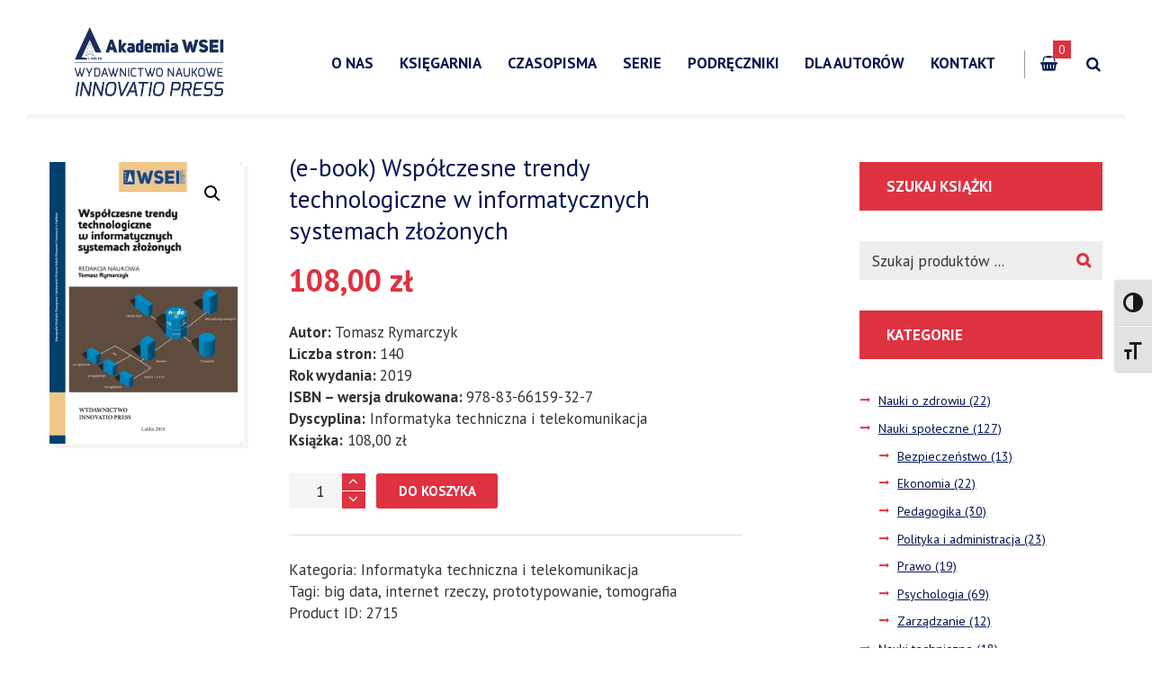

--- FILE ---
content_type: text/html; charset=UTF-8
request_url: https://wydawnictwo.wsei.eu/sklep/wspolczesne-trendy-technologiczne-w-informatycznych-systemach-zlozonych-e-book/
body_size: 90673
content:
<!DOCTYPE html>
<html lang="pl-PL" class="scheme_original">
<head>

    <title>(e-book) Współczesne trendy technologiczne w informatycznych systemach złożonych &#8211; Innovatio Press &#8211; Wydawnictwo Lubelskiej Akademii WSEI</title>
<style type="text/css" media="screen">#ui-datepicker-div.booked_custom_date_picker table.ui-datepicker-calendar tbody td a.ui-state-active,#ui-datepicker-div.booked_custom_date_picker table.ui-datepicker-calendar tbody td a.ui-state-active:hover,body #booked-profile-page input[type=submit].button-primary:hover,body .booked-list-view button.button:hover, body .booked-list-view input[type=submit].button-primary:hover,body table.booked-calendar input[type=submit].button-primary:hover,body .booked-modal input[type=submit].button-primary:hover,body table.booked-calendar th,body table.booked-calendar thead,body table.booked-calendar thead th,body table.booked-calendar .booked-appt-list .timeslot .timeslot-people button:hover,body #booked-profile-page .booked-profile-header,body #booked-profile-page .booked-tabs li.active a,body #booked-profile-page .booked-tabs li.active a:hover,body #booked-profile-page .appt-block .google-cal-button > a:hover,#ui-datepicker-div.booked_custom_date_picker .ui-datepicker-header{ background:#c4f2d4 !important; }body #booked-profile-page input[type=submit].button-primary:hover,body table.booked-calendar input[type=submit].button-primary:hover,body .booked-list-view button.button:hover, body .booked-list-view input[type=submit].button-primary:hover,body .booked-modal input[type=submit].button-primary:hover,body table.booked-calendar th,body table.booked-calendar .booked-appt-list .timeslot .timeslot-people button:hover,body #booked-profile-page .booked-profile-header,body #booked-profile-page .appt-block .google-cal-button > a:hover{ border-color:#c4f2d4 !important; }body table.booked-calendar tr.days,body table.booked-calendar tr.days th,body .booked-calendarSwitcher.calendar,body #booked-profile-page .booked-tabs,#ui-datepicker-div.booked_custom_date_picker table.ui-datepicker-calendar thead,#ui-datepicker-div.booked_custom_date_picker table.ui-datepicker-calendar thead th{ background:#039146 !important; }body table.booked-calendar tr.days th,body #booked-profile-page .booked-tabs{ border-color:#039146 !important; }#ui-datepicker-div.booked_custom_date_picker table.ui-datepicker-calendar tbody td.ui-datepicker-today a,#ui-datepicker-div.booked_custom_date_picker table.ui-datepicker-calendar tbody td.ui-datepicker-today a:hover,body #booked-profile-page input[type=submit].button-primary,body table.booked-calendar input[type=submit].button-primary,body .booked-list-view button.button, body .booked-list-view input[type=submit].button-primary,body .booked-list-view button.button, body .booked-list-view input[type=submit].button-primary,body .booked-modal input[type=submit].button-primary,body table.booked-calendar .booked-appt-list .timeslot .timeslot-people button,body #booked-profile-page .booked-profile-appt-list .appt-block.approved .status-block,body #booked-profile-page .appt-block .google-cal-button > a,body .booked-modal p.booked-title-bar,body table.booked-calendar td:hover .date span,body .booked-list-view a.booked_list_date_picker_trigger.booked-dp-active,body .booked-list-view a.booked_list_date_picker_trigger.booked-dp-active:hover,.booked-ms-modal .booked-book-appt /* Multi-Slot Booking */{ background:#56c477; }body #booked-profile-page input[type=submit].button-primary,body table.booked-calendar input[type=submit].button-primary,body .booked-list-view button.button, body .booked-list-view input[type=submit].button-primary,body .booked-list-view button.button, body .booked-list-view input[type=submit].button-primary,body .booked-modal input[type=submit].button-primary,body #booked-profile-page .appt-block .google-cal-button > a,body table.booked-calendar .booked-appt-list .timeslot .timeslot-people button,body .booked-list-view a.booked_list_date_picker_trigger.booked-dp-active,body .booked-list-view a.booked_list_date_picker_trigger.booked-dp-active:hover{ border-color:#56c477; }body .booked-modal .bm-window p i.fa,body .booked-modal .bm-window a,body .booked-appt-list .booked-public-appointment-title,body .booked-modal .bm-window p.appointment-title,.booked-ms-modal.visible:hover .booked-book-appt{ color:#56c477; }.booked-appt-list .timeslot.has-title .booked-public-appointment-title { color:inherit; }</style>        <meta charset="UTF-8"/>
        <meta name="viewport"
              content="width=device-width, initial-scale=1, maximum-scale=1">
        <meta name="format-detection" content="telephone=no">

        <link rel="profile" href="//gmpg.org/xfn/11"/>
        <link rel="pingback" href="https://wydawnictwo.wsei.eu/xmlrpc.php"/>

        <link rel='dns-prefetch' href='//fonts.googleapis.com' />
<link rel='dns-prefetch' href='//s.w.org' />
<link rel="alternate" type="application/rss+xml" title="Innovatio Press - Wydawnictwo Lubelskiej Akademii WSEI &raquo; Kanał z wpisami" href="https://wydawnictwo.wsei.eu/feed/" />
<link rel="alternate" type="application/rss+xml" title="Innovatio Press - Wydawnictwo Lubelskiej Akademii WSEI &raquo; Kanał z komentarzami" href="https://wydawnictwo.wsei.eu/comments/feed/" />
<link rel="alternate" type="text/calendar" title="Innovatio Press - Wydawnictwo Lubelskiej Akademii WSEI &raquo; iCal Feed" href="https://wydawnictwo.wsei.eu/events/?ical=1" />
<meta property="og:image" content="https://wydawnictwo.wsei.eu/wp-content/uploads/2020/11/Rymarczyk-Współczesne-kladka-10-02-2020.jpg"/>
		<script type="text/javascript">
			window._wpemojiSettings = {"baseUrl":"https:\/\/s.w.org\/images\/core\/emoji\/12.0.0-1\/72x72\/","ext":".png","svgUrl":"https:\/\/s.w.org\/images\/core\/emoji\/12.0.0-1\/svg\/","svgExt":".svg","source":{"concatemoji":"https:\/\/wydawnictwo.wsei.eu\/wp-includes\/js\/wp-emoji-release.min.js?ver=5.4.9"}};
			/*! This file is auto-generated */
			!function(e,a,t){var n,r,o,i=a.createElement("canvas"),p=i.getContext&&i.getContext("2d");function s(e,t){var a=String.fromCharCode;p.clearRect(0,0,i.width,i.height),p.fillText(a.apply(this,e),0,0);e=i.toDataURL();return p.clearRect(0,0,i.width,i.height),p.fillText(a.apply(this,t),0,0),e===i.toDataURL()}function c(e){var t=a.createElement("script");t.src=e,t.defer=t.type="text/javascript",a.getElementsByTagName("head")[0].appendChild(t)}for(o=Array("flag","emoji"),t.supports={everything:!0,everythingExceptFlag:!0},r=0;r<o.length;r++)t.supports[o[r]]=function(e){if(!p||!p.fillText)return!1;switch(p.textBaseline="top",p.font="600 32px Arial",e){case"flag":return s([127987,65039,8205,9895,65039],[127987,65039,8203,9895,65039])?!1:!s([55356,56826,55356,56819],[55356,56826,8203,55356,56819])&&!s([55356,57332,56128,56423,56128,56418,56128,56421,56128,56430,56128,56423,56128,56447],[55356,57332,8203,56128,56423,8203,56128,56418,8203,56128,56421,8203,56128,56430,8203,56128,56423,8203,56128,56447]);case"emoji":return!s([55357,56424,55356,57342,8205,55358,56605,8205,55357,56424,55356,57340],[55357,56424,55356,57342,8203,55358,56605,8203,55357,56424,55356,57340])}return!1}(o[r]),t.supports.everything=t.supports.everything&&t.supports[o[r]],"flag"!==o[r]&&(t.supports.everythingExceptFlag=t.supports.everythingExceptFlag&&t.supports[o[r]]);t.supports.everythingExceptFlag=t.supports.everythingExceptFlag&&!t.supports.flag,t.DOMReady=!1,t.readyCallback=function(){t.DOMReady=!0},t.supports.everything||(n=function(){t.readyCallback()},a.addEventListener?(a.addEventListener("DOMContentLoaded",n,!1),e.addEventListener("load",n,!1)):(e.attachEvent("onload",n),a.attachEvent("onreadystatechange",function(){"complete"===a.readyState&&t.readyCallback()})),(n=t.source||{}).concatemoji?c(n.concatemoji):n.wpemoji&&n.twemoji&&(c(n.twemoji),c(n.wpemoji)))}(window,document,window._wpemojiSettings);
		</script>
		<style type="text/css">
img.wp-smiley,
img.emoji {
	display: inline !important;
	border: none !important;
	box-shadow: none !important;
	height: 1em !important;
	width: 1em !important;
	margin: 0 .07em !important;
	vertical-align: -0.1em !important;
	background: none !important;
	padding: 0 !important;
}
</style>
	<link rel='stylesheet' id='magnific-style-css'  href='https://wydawnictwo.wsei.eu/wp-content/themes/booklovers/fw/js/magnific/magnific-popup.css' type='text/css' media='all' />
<link rel='stylesheet' id='tribe-common-skeleton-style-css'  href='https://wydawnictwo.wsei.eu/wp-content/plugins/the-events-calendar/common/src/resources/css/common-skeleton.min.css?ver=4.12.7' type='text/css' media='all' />
<link rel='stylesheet' id='tribe-tooltip-css'  href='https://wydawnictwo.wsei.eu/wp-content/plugins/the-events-calendar/common/src/resources/css/tooltip.min.css?ver=4.12.7' type='text/css' media='all' />
<link rel='stylesheet' id='wp-block-library-css'  href='https://wydawnictwo.wsei.eu/wp-includes/css/dist/block-library/style.min.css?ver=5.4.9' type='text/css' media='all' />
<link rel='stylesheet' id='wc-block-vendors-style-css'  href='https://wydawnictwo.wsei.eu/wp-content/plugins/woocommerce/packages/woocommerce-blocks/build/vendors-style.css?ver=3.1.0' type='text/css' media='all' />
<link rel='stylesheet' id='wc-block-style-css'  href='https://wydawnictwo.wsei.eu/wp-content/plugins/woocommerce/packages/woocommerce-blocks/build/style.css?ver=3.1.0' type='text/css' media='all' />
<link rel='stylesheet' id='booked-icons-css'  href='https://wydawnictwo.wsei.eu/wp-content/plugins/booked/assets/css/icons.css?ver=2.2.6' type='text/css' media='all' />
<link rel='stylesheet' id='booked-tooltipster-css'  href='https://wydawnictwo.wsei.eu/wp-content/plugins/booked/assets/js/tooltipster/css/tooltipster.css?ver=3.3.0' type='text/css' media='all' />
<link rel='stylesheet' id='booked-tooltipster-theme-css'  href='https://wydawnictwo.wsei.eu/wp-content/plugins/booked/assets/js/tooltipster/css/themes/tooltipster-light.css?ver=3.3.0' type='text/css' media='all' />
<link rel='stylesheet' id='booked-animations-css'  href='https://wydawnictwo.wsei.eu/wp-content/plugins/booked/assets/css/animations.css?ver=2.2.6' type='text/css' media='all' />
<link rel='stylesheet' id='booked-styles-css'  href='https://wydawnictwo.wsei.eu/wp-content/plugins/booked/assets/css/styles.css?ver=2.2.6' type='text/css' media='all' />
<link rel='stylesheet' id='booked-responsive-css'  href='https://wydawnictwo.wsei.eu/wp-content/plugins/booked/assets/css/responsive.css?ver=2.2.6' type='text/css' media='all' />
<link rel='stylesheet' id='contact-form-7-css'  href='https://wydawnictwo.wsei.eu/wp-content/plugins/contact-form-7/includes/css/styles.css?ver=5.2.2' type='text/css' media='all' />
<link rel='stylesheet' id='essential-grid-plugin-settings-css'  href='https://wydawnictwo.wsei.eu/wp-content/plugins/essential-grid/public/assets/css/settings.css?ver=2.3.6' type='text/css' media='all' />
<link rel='stylesheet' id='tp-fontello-css'  href='https://wydawnictwo.wsei.eu/wp-content/plugins/essential-grid/public/assets/font/fontello/css/fontello.css?ver=2.3.6' type='text/css' media='all' />
<link rel='stylesheet' id='rs-plugin-settings-css'  href='https://wydawnictwo.wsei.eu/wp-content/plugins/revslider/public/assets/css/rs6.css?ver=6.2.2' type='text/css' media='all' />
<style id='rs-plugin-settings-inline-css' type='text/css'>
#rs-demo-id {}
</style>
<link rel='stylesheet' id='photoswipe-css'  href='https://wydawnictwo.wsei.eu/wp-content/plugins/woocommerce/assets/css/photoswipe/photoswipe.min.css?ver=4.5.1' type='text/css' media='all' />
<link rel='stylesheet' id='photoswipe-default-skin-css'  href='https://wydawnictwo.wsei.eu/wp-content/plugins/woocommerce/assets/css/photoswipe/default-skin/default-skin.min.css?ver=4.5.1' type='text/css' media='all' />
<link rel='stylesheet' id='woocommerce-layout-css'  href='https://wydawnictwo.wsei.eu/wp-content/plugins/woocommerce/assets/css/woocommerce-layout.css?ver=4.5.1' type='text/css' media='all' />
<link rel='stylesheet' id='woocommerce-smallscreen-css'  href='https://wydawnictwo.wsei.eu/wp-content/plugins/woocommerce/assets/css/woocommerce-smallscreen.css?ver=4.5.1' type='text/css' media='only screen and (max-width: 768px)' />
<link rel='stylesheet' id='woocommerce-general-css'  href='https://wydawnictwo.wsei.eu/wp-content/plugins/woocommerce/assets/css/woocommerce.css?ver=4.5.1' type='text/css' media='all' />
<style id='woocommerce-inline-inline-css' type='text/css'>
.woocommerce form .form-row .required { visibility: visible; }
</style>
<link rel='stylesheet' id='wsl-widget-css'  href='https://wydawnictwo.wsei.eu/wp-content/plugins/wordpress-social-login/assets/css/style.css?ver=5.4.9' type='text/css' media='all' />
<link rel='stylesheet' id='ui-font-css'  href='https://wydawnictwo.wsei.eu/wp-content/plugins/wp-accessibility/toolbar/fonts/css/a11y-toolbar.css?ver=1.7.0' type='text/css' media='all' />
<link rel='stylesheet' id='ui-a11y-css'  href='https://wydawnictwo.wsei.eu/wp-content/plugins/wp-accessibility/toolbar/css/a11y.css?ver=1.7.0' type='text/css' media='all' />
<link rel='stylesheet' id='ui-fontsize.css-css'  href='https://wydawnictwo.wsei.eu/wp-content/plugins/wp-accessibility/toolbar/css/a11y-fontsize.css?ver=1.7.0' type='text/css' media='all' />
<link rel='stylesheet' id='wpa-style-css'  href='https://wydawnictwo.wsei.eu/wp-content/plugins/wp-accessibility/css/wpa-style.css?ver=1.7.0' type='text/css' media='all' />
<style id='wpa-style-inline-css' type='text/css'>
:root { --admin-bar-top : 7px; }
</style>
<link rel='stylesheet' id='booked-fea-styles-css'  href='https://wydawnictwo.wsei.eu/wp-content/plugins/booked-frontend-agents/css/styles.css?ver=2.2.6' type='text/css' media='all' />
<link rel='stylesheet' id='booklovers-font-google-fonts-style-css'  href='//fonts.googleapis.com/css?family=Playfair+Display:400,400italic,700,700italic|PT+Sans:700,400|Lato:300,300italic,400,400italic,700,700italic&#038;subset=latin,latin-ext' type='text/css' media='all' />
<link rel='stylesheet' id='fontello-style-css'  href='https://wydawnictwo.wsei.eu/wp-content/themes/booklovers/css/fontello/css/fontello.css' type='text/css' media='all' />
<link rel='stylesheet' id='booklovers-main-style-css'  href='https://wydawnictwo.wsei.eu/wp-content/themes/booklovers/style.css' type='text/css' media='all' />
<link rel='stylesheet' id='booklovers-animation-style-css'  href='https://wydawnictwo.wsei.eu/wp-content/themes/booklovers/fw/css/core.animation.css' type='text/css' media='all' />
<link rel='stylesheet' id='booklovers-shortcodes-style-css'  href='https://wydawnictwo.wsei.eu/wp-content/plugins/trx_utils/shortcodes/theme.shortcodes.css' type='text/css' media='all' />
<link rel='stylesheet' id='booklovers-plugin-booked-style-css'  href='https://wydawnictwo.wsei.eu/wp-content/themes/booklovers/css/plugin.booked.css' type='text/css' media='all' />
<link rel='stylesheet' id='booklovers-plugin-tribe-events-style-css'  href='https://wydawnictwo.wsei.eu/wp-content/themes/booklovers/css/plugin.tribe-events.css' type='text/css' media='all' />
<link rel='stylesheet' id='booklovers-plugin-woocommerce-style-css'  href='https://wydawnictwo.wsei.eu/wp-content/themes/booklovers/css/plugin.woocommerce.css' type='text/css' media='all' />
<link rel='stylesheet' id='booklovers-skin-style-css'  href='https://wydawnictwo.wsei.eu/wp-content/themes/booklovers/skins/less/skin.css' type='text/css' media='all' />
<link rel='stylesheet' id='booklovers-custom-style-css'  href='https://wydawnictwo.wsei.eu/wp-content/themes/booklovers/fw/css/custom-style.css' type='text/css' media='all' />
<style id='booklovers-custom-style-inline-css' type='text/css'>
  .contacts_wrap .logo img{height:30px}.sc_tabs .sc_tabs_titles li{font-family:'PT Sans'; font-size:1em}.wp-block-calendar .month_cur,.widget_area .widget_calendar .month_cur{font-family:'PT Sans'; font-size:1em}.woocommerce div.product .woocommerce-tabs ul.tabs li.active a{font-family:'PT Sans'; font-size:1em}.single-product div.product .woocommerce-tabs.trx-stretch-width .wc-tabs li{font-family:'PT Sans'; font-size:1em}.woocommerce ul.cart_list li a,.woocommerce ul.product_list_widget li a,.woocommerce-page ul.cart_list li a,.woocommerce-page ul.product_list_widget li a{font-family:'PT Sans'; font-size:1em}.woocommerce .cart-collaterals .cart_totals table th,.woocommerce-page .cart-collaterals .cart_totals table th{font-family:'PT Sans'; font-size:1em}.woocommerce table.cart td.product-name,.woocommerce #content table.cart td.product-name,.woocommerce-page table.cart td.product-name,.woocommerce-page #content table.cart td.product-name{font-family:'PT Sans'; font-size:1em}.woocommerce .woocommerce-info{font-family:'PT Sans'; font-size:1em}.scheme_original .woocommerce ul.products li.product .price,.scheme_original .woocommerce-page ul.products li.product .price,.scheme_original .woocommerce ul.products li.product .star-rating:before,.scheme_original .woocommerce ul.products li.product .star-rating span{font-size:1.4em}.woocommerce div.product p.price{font-size:2em;padding-top:0.6em}.woocommerce .shop_mode_thumbs ul.products li.product .price,.woocommerce .related.products ul.products li.product .price{margin-top:1em}.woocommerce form .form-row label,.woocommerce-page form .form-row label{font-family:'PT Sans'; font-size:1em}.woocommerce.columns-1 ul.products li.product,.woocommerce-page.columns-1 ul.products li.product,.woocommerce ul.products li.product,.woocommerce-page ul.products li.product{padding:0 30px 60px 0}.woocommerce div.product div.images .woocommerce-product-gallery__wrapper{box-shadow:5px 5px #f5f5f4}.scheme_original .menu_main_nav>li ul li a{color:#ffffff}.scheme_original .menu_main_nav>li ul li a:hover{color:#ffffff; text-decoration:underline}.page_content_wrap{padding:2.85em 0 2.85em 0}.top_panel_title_inner{display:none}.woocommerce div.product .product_title{font-size:1.6em}.sidebar aside+aside{margin-top:2em}.top_panel_middle{border-bottom:5px solid #f5f5f4; padding-top:10px}.header_mobile .logo_main{max-height:300px}.cn-button.bootstrap{background:#de3241}body:not(.woocommerce) .widget_area:not(.footer_wrap) .widget_product_categories ul.product-categories.inited ul{width:400px}.woocommerce div.product .out-of-stock{color:#000000}.top_panel_style_4 .menu_main_wrap{max-width:80%}
</style>
<link rel='stylesheet' id='booklovers-responsive-style-css'  href='https://wydawnictwo.wsei.eu/wp-content/themes/booklovers/css/responsive.css' type='text/css' media='all' />
<link rel='stylesheet' id='theme-skin-responsive-style-css'  href='https://wydawnictwo.wsei.eu/wp-content/themes/booklovers/skins/less/skin.responsive.css' type='text/css' media='all' />
<link rel='stylesheet' id='mediaelement-css'  href='https://wydawnictwo.wsei.eu/wp-includes/js/mediaelement/mediaelementplayer-legacy.min.css?ver=4.2.13-9993131' type='text/css' media='all' />
<link rel='stylesheet' id='wp-mediaelement-css'  href='https://wydawnictwo.wsei.eu/wp-includes/js/mediaelement/wp-mediaelement.min.css?ver=5.4.9' type='text/css' media='all' />
<link rel='stylesheet' id='dashicons-css'  href='https://wydawnictwo.wsei.eu/wp-includes/css/dashicons.min.css?ver=5.4.9' type='text/css' media='all' />
<link rel='stylesheet' id='zoom-instagram-widget-css'  href='https://wydawnictwo.wsei.eu/wp-content/plugins/instagram-widget-by-wpzoom/css/instagram-widget.css?ver=1.6.0' type='text/css' media='all' />
<link rel='stylesheet' id='payu-gateway-css'  href='https://wydawnictwo.wsei.eu/wp-content/plugins/woo-payu-payment-gateway/assets/css/payu-gateway.css?ver=2.5.0' type='text/css' media='all' />
<link rel='stylesheet' id='booked-wc-fe-styles-css'  href='https://wydawnictwo.wsei.eu/wp-content/plugins/booked-woocommerce-payments//css/frontend-style.css?ver=5.4.9' type='text/css' media='all' />
<link rel='stylesheet' id='wpgdprc-front-css-css'  href='https://wydawnictwo.wsei.eu/wp-content/plugins/wp-gdpr-compliance/Assets/css/front.css?ver=1706252812' type='text/css' media='all' />
<style id='wpgdprc-front-css-inline-css' type='text/css'>
:root{--wp-gdpr--bar--background-color: #000000;--wp-gdpr--bar--color: #ffffff;--wp-gdpr--button--background-color: #000000;--wp-gdpr--button--background-color--darken: #000000;--wp-gdpr--button--color: #ffffff;}
</style>
<script type='text/javascript' src='https://wydawnictwo.wsei.eu/wp-includes/js/jquery/jquery.js?ver=1.12.4-wp'></script>
<script type='text/javascript' src='https://wydawnictwo.wsei.eu/wp-includes/js/jquery/jquery-migrate.min.js?ver=1.4.1'></script>
<script type='text/javascript' src='https://wydawnictwo.wsei.eu/wp-content/plugins/revslider/public/assets/js/rbtools.min.js?ver=6.0'></script>
<script type='text/javascript' src='https://wydawnictwo.wsei.eu/wp-content/plugins/revslider/public/assets/js/rs6.min.js?ver=6.2.2'></script>
<script type='text/javascript' src='https://wydawnictwo.wsei.eu/wp-content/plugins/woocommerce/assets/js/jquery-blockui/jquery.blockUI.min.js?ver=2.70'></script>
<script type='text/javascript'>
/* <![CDATA[ */
var wc_add_to_cart_params = {"ajax_url":"\/wp-admin\/admin-ajax.php","wc_ajax_url":"\/?wc-ajax=%%endpoint%%","i18n_view_cart":"Zobacz koszyk","cart_url":"https:\/\/wydawnictwo.wsei.eu\/cart\/","is_cart":"","cart_redirect_after_add":"no"};
/* ]]> */
</script>
<script type='text/javascript' src='https://wydawnictwo.wsei.eu/wp-content/plugins/woocommerce/assets/js/frontend/add-to-cart.min.js?ver=4.5.1'></script>
<script type='text/javascript' src='https://wydawnictwo.wsei.eu/wp-content/plugins/js_composer/assets/js/vendors/woocommerce-add-to-cart.js?ver=6.1'></script>
<script type='text/javascript' src='https://wydawnictwo.wsei.eu/wp-content/themes/booklovers/fw/js/photostack/modernizr.min.js'></script>
<script type='text/javascript' src='https://wydawnictwo.wsei.eu/wp-content/plugins/instagram-widget-by-wpzoom/js/jquery.lazy.min.js?ver=1.4.2'></script>
<script type='text/javascript' src='https://wydawnictwo.wsei.eu/wp-content/plugins/instagram-widget-by-wpzoom/js/instagram-widget.js?ver=1.6.0'></script>
<script type='text/javascript'>
/* <![CDATA[ */
var booked_wc_variables = {"prefix":"booked_wc_","ajaxurl":"https:\/\/wydawnictwo.wsei.eu\/wp-admin\/admin-ajax.php","i18n_confirm_appt_edit":"Are you sure you want to change the appointment date? By doing so, the appointment date will need to be approved again.","i18n_pay":"Are you sure you want to add the appointment to cart and go to checkout?","i18n_mark_paid":"Are you sure you want to mark this appointment as \"Paid\"?","i18n_paid":"Paid","i18n_awaiting_payment":"Awaiting Payment","checkout_page":"https:\/\/wydawnictwo.wsei.eu\/checkout\/"};
/* ]]> */
</script>
<script type='text/javascript' src='https://wydawnictwo.wsei.eu/wp-content/plugins/booked-woocommerce-payments//js/frontend-functions.js?ver=5.4.9'></script>
<script type='text/javascript' src='https://wydawnictwo.wsei.eu/wp-content/plugins/wp-accessibility/js/fingerprint.min.js?ver=1.7.0'></script>
<script type='text/javascript'>
/* <![CDATA[ */
var wpgdprcFront = {"ajaxUrl":"https:\/\/wydawnictwo.wsei.eu\/wp-admin\/admin-ajax.php","ajaxNonce":"b7f4ef8d73","ajaxArg":"security","pluginPrefix":"wpgdprc","blogId":"1","isMultiSite":"","locale":"pl_PL","showSignUpModal":"","showFormModal":"","cookieName":"wpgdprc-consent","consentVersion":"","path":"\/","prefix":"wpgdprc"};
/* ]]> */
</script>
<script type='text/javascript' src='https://wydawnictwo.wsei.eu/wp-content/plugins/wp-gdpr-compliance/Assets/js/front.min.js?ver=1706252812'></script>
<link rel='https://api.w.org/' href='https://wydawnictwo.wsei.eu/wp-json/' />
<link rel="EditURI" type="application/rsd+xml" title="RSD" href="https://wydawnictwo.wsei.eu/xmlrpc.php?rsd" />
<link rel="wlwmanifest" type="application/wlwmanifest+xml" href="https://wydawnictwo.wsei.eu/wp-includes/wlwmanifest.xml" /> 
<meta name="generator" content="WordPress 5.4.9" />
<meta name="generator" content="WooCommerce 4.5.1" />
<link rel="canonical" href="https://wydawnictwo.wsei.eu/sklep/wspolczesne-trendy-technologiczne-w-informatycznych-systemach-zlozonych-e-book/" />
<link rel='shortlink' href='https://wydawnictwo.wsei.eu/?p=2715' />
<link rel="alternate" type="application/json+oembed" href="https://wydawnictwo.wsei.eu/wp-json/oembed/1.0/embed?url=https%3A%2F%2Fwydawnictwo.wsei.eu%2Fsklep%2Fwspolczesne-trendy-technologiczne-w-informatycznych-systemach-zlozonych-e-book%2F" />
<link rel="alternate" type="text/xml+oembed" href="https://wydawnictwo.wsei.eu/wp-json/oembed/1.0/embed?url=https%3A%2F%2Fwydawnictwo.wsei.eu%2Fsklep%2Fwspolczesne-trendy-technologiczne-w-informatycznych-systemach-zlozonych-e-book%2F&#038;format=xml" />
<meta name="tec-api-version" content="v1"><meta name="tec-api-origin" content="https://wydawnictwo.wsei.eu"><link rel="https://theeventscalendar.com/" href="https://wydawnictwo.wsei.eu/wp-json/tribe/events/v1/" />	<noscript><style>.woocommerce-product-gallery{ opacity: 1 !important; }</style></noscript>
	<meta name="generator" content="Powered by WPBakery Page Builder - drag and drop page builder for WordPress."/>
<meta name="generator" content="Powered by Slider Revolution 6.2.2 - responsive, Mobile-Friendly Slider Plugin for WordPress with comfortable drag and drop interface." />
<script type="text/javascript">function setREVStartSize(e){			
			try {								
				var pw = document.getElementById(e.c).parentNode.offsetWidth,
					newh;
				pw = pw===0 || isNaN(pw) ? window.innerWidth : pw;
				e.tabw = e.tabw===undefined ? 0 : parseInt(e.tabw);
				e.thumbw = e.thumbw===undefined ? 0 : parseInt(e.thumbw);
				e.tabh = e.tabh===undefined ? 0 : parseInt(e.tabh);
				e.thumbh = e.thumbh===undefined ? 0 : parseInt(e.thumbh);
				e.tabhide = e.tabhide===undefined ? 0 : parseInt(e.tabhide);
				e.thumbhide = e.thumbhide===undefined ? 0 : parseInt(e.thumbhide);
				e.mh = e.mh===undefined || e.mh=="" || e.mh==="auto" ? 0 : parseInt(e.mh,0);		
				if(e.layout==="fullscreen" || e.l==="fullscreen") 						
					newh = Math.max(e.mh,window.innerHeight);				
				else{					
					e.gw = Array.isArray(e.gw) ? e.gw : [e.gw];
					for (var i in e.rl) if (e.gw[i]===undefined || e.gw[i]===0) e.gw[i] = e.gw[i-1];					
					e.gh = e.el===undefined || e.el==="" || (Array.isArray(e.el) && e.el.length==0)? e.gh : e.el;
					e.gh = Array.isArray(e.gh) ? e.gh : [e.gh];
					for (var i in e.rl) if (e.gh[i]===undefined || e.gh[i]===0) e.gh[i] = e.gh[i-1];
										
					var nl = new Array(e.rl.length),
						ix = 0,						
						sl;					
					e.tabw = e.tabhide>=pw ? 0 : e.tabw;
					e.thumbw = e.thumbhide>=pw ? 0 : e.thumbw;
					e.tabh = e.tabhide>=pw ? 0 : e.tabh;
					e.thumbh = e.thumbhide>=pw ? 0 : e.thumbh;					
					for (var i in e.rl) nl[i] = e.rl[i]<window.innerWidth ? 0 : e.rl[i];
					sl = nl[0];									
					for (var i in nl) if (sl>nl[i] && nl[i]>0) { sl = nl[i]; ix=i;}															
					var m = pw>(e.gw[ix]+e.tabw+e.thumbw) ? 1 : (pw-(e.tabw+e.thumbw)) / (e.gw[ix]);					

					newh =  (e.type==="carousel" && e.justify==="true" ? e.gh[ix] : (e.gh[ix] * m)) + (e.tabh + e.thumbh);
				}			
				
				if(window.rs_init_css===undefined) window.rs_init_css = document.head.appendChild(document.createElement("style"));					
				document.getElementById(e.c).height = newh;
				window.rs_init_css.innerHTML += "#"+e.c+"_wrapper { height: "+newh+"px }";				
			} catch(e){
				console.log("Failure at Presize of Slider:" + e)
			}					   
		  };</script>
		<style type="text/css" id="wp-custom-css">
			.top_panel_wrap .logo_fixed {
    max-height: 90px !important;
}		</style>
		<noscript><style> .wpb_animate_when_almost_visible { opacity: 1; }</style></noscript></head>

<body class="product-template-default single single-product postid-2715 theme-booklovers woocommerce woocommerce-page woocommerce-no-js tribe-no-js booklovers_body body_style_boxed body_filled theme_skin_less article_style_stretch layout_single-standard template_single-standard scheme_original top_panel_show top_panel_above sidebar_show sidebar_right sidebar_outer_hide wpb-js-composer js-comp-ver-6.1 vc_responsive">
    	<a id="toc_home" class="sc_anchor" title="Home" data-description="&lt;i&gt;Return to Home&lt;/i&gt; - &lt;br&gt;navigate to home page of the site" data-icon="icon-home" data-url="https://wydawnictwo.wsei.eu/" data-separator="yes"></a><a id="toc_top" class="sc_anchor" title="To Top" data-description="&lt;i&gt;Back to top&lt;/i&gt; - &lt;br&gt;scroll to top of the page" data-icon="icon-double-up" data-url="" data-separator="yes"></a>
	
		
		
		<div class="body_wrap" style="background-color: #ffffff;">

			
			<div class="page_wrap">

						

		<div class="top_panel_fixed_wrap"></div>

		<header class="top_panel_wrap top_panel_style_4 scheme_original">
			<div class="top_panel_wrap_inner top_panel_inner_style_4 top_panel_position_above">

				
				<div class="top_panel_middle" >
					<div class="content_wrap">
						<div class="contact_logo">
									<div class="logo">
			<a href="https://wydawnictwo.wsei.eu/"><img src="https://wydawnictwo.wsei.eu/wp-content/uploads/2023/03/logo-Innovatio-Press_granatowe_transparentne.png" class="logo_main" alt="logo-Innovatio-Press_granatowe_transparentne" width="3118" height="1417"><img src="https://wydawnictwo.wsei.eu/wp-content/uploads/2023/03/logo-Innovatio-Press_granatowe_transparentne.png" class="logo_fixed" alt="logo-Innovatio-Press_granatowe_transparentne" width="3118" height="1417"></a>
		</div>
								</div>
						<div class="menu_main_wrap">
							<nav class="menu_main_nav_area">
								<ul id="menu_main" class="menu_main_nav"><li id="menu-item-73" class="menu-item menu-item-type-custom menu-item-object-custom menu-item-has-children menu-item-73"><a href="#">O nas</a>
<ul class="sub-menu">
	<li id="menu-item-1740" class="menu-item menu-item-type-post_type menu-item-object-page menu-item-1740"><a href="https://wydawnictwo.wsei.eu/wydawnictwo/">Wydawnictwo</a></li>
	<li id="menu-item-1781" class="menu-item menu-item-type-post_type menu-item-object-page menu-item-1781"><a href="https://wydawnictwo.wsei.eu/struktura-wydawnictwa-innovatio-press/">Struktura</a></li>
	<li id="menu-item-1805" class="menu-item menu-item-type-post_type menu-item-object-page menu-item-1805"><a href="https://wydawnictwo.wsei.eu/dystrybucja-innovatio-press/">Dystrybucja</a></li>
</ul>
</li>
<li id="menu-item-1884" class="menu-item menu-item-type-post_type menu-item-object-page current_page_parent menu-item-1884"><a href="https://wydawnictwo.wsei.eu/sklep/">Księgarnia</a></li>
<li id="menu-item-2187" class="menu-item menu-item-type-post_type menu-item-object-page menu-item-has-children menu-item-2187"><a href="https://wydawnictwo.wsei.eu/czasopisma/">Czasopisma</a>
<ul class="sub-menu">
	<li id="menu-item-2246" class="menu-item menu-item-type-post_type menu-item-object-page menu-item-2246"><a href="https://wydawnictwo.wsei.eu/czasopisma/globalization-the-state-and-the-individual/">Globalization, the State and the Individual</a></li>
	<li id="menu-item-2323" class="menu-item menu-item-type-post_type menu-item-object-page menu-item-2323"><a href="https://wydawnictwo.wsei.eu/czasopisma/aspekty-zdrowia-i-choroby/">Aspekty Zdrowia i Choroby</a></li>
	<li id="menu-item-2326" class="menu-item menu-item-type-post_type menu-item-object-page menu-item-2326"><a href="https://wydawnictwo.wsei.eu/czasopisma/innowacje-psychologiczne-studenckie-czasopismo-naukowe/">Innowacje Psychologiczne. Studenckie czasopismo naukowe</a></li>
	<li id="menu-item-2340" class="menu-item menu-item-type-post_type menu-item-object-page menu-item-2340"><a href="https://wydawnictwo.wsei.eu/czasopisma/horyzonty-psychologii-i-nauk-o-czlowieku/">Horyzonty Psychologii i Nauk o Człowieku</a></li>
	<li id="menu-item-2353" class="menu-item menu-item-type-post_type menu-item-object-page menu-item-2353"><a href="https://wydawnictwo.wsei.eu/czasopisma/studia-i-prace-pedagogiczne/">Studia i prace pedagogiczne</a></li>
</ul>
</li>
<li id="menu-item-2372" class="menu-item menu-item-type-post_type menu-item-object-page menu-item-has-children menu-item-2372"><a href="https://wydawnictwo.wsei.eu/serie-naukowe/">Serie</a>
<ul class="sub-menu">
	<li id="menu-item-2392" class="menu-item menu-item-type-post_type menu-item-object-page menu-item-2392"><a href="https://wydawnictwo.wsei.eu/serie-naukowe/transport-i-informatyka/">Seria Transport i Informatyka</a></li>
	<li id="menu-item-2398" class="menu-item menu-item-type-post_type menu-item-object-page menu-item-2398"><a href="https://wydawnictwo.wsei.eu/serie-naukowe/seria-ekonomia/">Seria Ekonomia</a></li>
	<li id="menu-item-2403" class="menu-item menu-item-type-post_type menu-item-object-page menu-item-2403"><a href="https://wydawnictwo.wsei.eu/serie-naukowe/seria-administracja/">Seria Administracja</a></li>
</ul>
</li>
<li id="menu-item-2943" class="menu-item menu-item-type-post_type menu-item-object-page menu-item-2943"><a href="https://wydawnictwo.wsei.eu/podreczniki-innovatio-press/">Podręczniki</a></li>
<li id="menu-item-1813" class="menu-item menu-item-type-post_type menu-item-object-page menu-item-1813"><a href="https://wydawnictwo.wsei.eu/instrukcje-dla-autorow/">Dla Autorów</a></li>
<li id="menu-item-1864" class="menu-item menu-item-type-post_type menu-item-object-page menu-item-1864"><a href="https://wydawnictwo.wsei.eu/kontakt-z-innovatio-press/">Kontakt</a></li>
</ul>							</nav>
														<div class="menu_user_cart">
								<a href="#" class="top_panel_cart_button" data-items="0" data-summa="0,00&nbsp;&#122;&#322;">
	<span class="contact_icon icon-cart"></span>
	<span class="contact_cart_totals">
		<span class="cart_items">0</span></span></a>
<ul class="widget_area sidebar_cart sidebar"><li>
	<div class="widget woocommerce widget_shopping_cart"><div class="hide_cart_widget_if_empty"><div class="widget_shopping_cart_content"></div></div></div></li></ul>




							</div>
							<div class="search_wrap search_style_regular search_state_closed search_ajax top_panel_icon ">
						<div class="search_form_wrap">
							<form role="search" method="get" class="search_form" action="https://wydawnictwo.wsei.eu/">
								<button type="submit" class="search_submit icon-search" data-content="szukaj" title="Otwórz wyszukiwanie"></button>
								<input type="text" class="search_field" placeholder="Szukaj" value="" name="s" />
							</form>
						</div>
						<div class="search_results widget_area scheme_original"><a class="search_results_close icon-cancel"></a><div class="search_results_content"></div></div>
				</div>						</div>
					</div>
				</div>

			</div>
		</header>

			<div class="header_mobile">
		<div class="content_wrap">
			<div class="menu_button icon-menu"></div>
					<div class="logo">
			<a href="https://wydawnictwo.wsei.eu/"><img src="https://wydawnictwo.wsei.eu/wp-content/uploads/2023/03/logo-Innovatio-Press_granatowe_transparentne.png" class="logo_main" alt="logo-Innovatio-Press_granatowe_transparentne" width="3118" height="1417"></a>
		</div>
				</div>
		<div class="side_wrap">
			<div class="close">Close</div>
			<div class="panel_top">
				<nav class="menu_main_nav_area">
					<ul id="menu_main" class="menu_main_nav"><li class="menu-item menu-item-type-custom menu-item-object-custom menu-item-has-children menu-item-73"><a href="#">O nas</a>
<ul class="sub-menu">
	<li class="menu-item menu-item-type-post_type menu-item-object-page menu-item-1740"><a href="https://wydawnictwo.wsei.eu/wydawnictwo/">Wydawnictwo</a></li>
	<li class="menu-item menu-item-type-post_type menu-item-object-page menu-item-1781"><a href="https://wydawnictwo.wsei.eu/struktura-wydawnictwa-innovatio-press/">Struktura</a></li>
	<li class="menu-item menu-item-type-post_type menu-item-object-page menu-item-1805"><a href="https://wydawnictwo.wsei.eu/dystrybucja-innovatio-press/">Dystrybucja</a></li>
</ul>
</li>
<li class="menu-item menu-item-type-post_type menu-item-object-page current_page_parent menu-item-1884"><a href="https://wydawnictwo.wsei.eu/sklep/">Księgarnia</a></li>
<li class="menu-item menu-item-type-post_type menu-item-object-page menu-item-has-children menu-item-2187"><a href="https://wydawnictwo.wsei.eu/czasopisma/">Czasopisma</a>
<ul class="sub-menu">
	<li class="menu-item menu-item-type-post_type menu-item-object-page menu-item-2246"><a href="https://wydawnictwo.wsei.eu/czasopisma/globalization-the-state-and-the-individual/">Globalization, the State and the Individual</a></li>
	<li class="menu-item menu-item-type-post_type menu-item-object-page menu-item-2323"><a href="https://wydawnictwo.wsei.eu/czasopisma/aspekty-zdrowia-i-choroby/">Aspekty Zdrowia i Choroby</a></li>
	<li class="menu-item menu-item-type-post_type menu-item-object-page menu-item-2326"><a href="https://wydawnictwo.wsei.eu/czasopisma/innowacje-psychologiczne-studenckie-czasopismo-naukowe/">Innowacje Psychologiczne. Studenckie czasopismo naukowe</a></li>
	<li class="menu-item menu-item-type-post_type menu-item-object-page menu-item-2340"><a href="https://wydawnictwo.wsei.eu/czasopisma/horyzonty-psychologii-i-nauk-o-czlowieku/">Horyzonty Psychologii i Nauk o Człowieku</a></li>
	<li class="menu-item menu-item-type-post_type menu-item-object-page menu-item-2353"><a href="https://wydawnictwo.wsei.eu/czasopisma/studia-i-prace-pedagogiczne/">Studia i prace pedagogiczne</a></li>
</ul>
</li>
<li class="menu-item menu-item-type-post_type menu-item-object-page menu-item-has-children menu-item-2372"><a href="https://wydawnictwo.wsei.eu/serie-naukowe/">Serie</a>
<ul class="sub-menu">
	<li class="menu-item menu-item-type-post_type menu-item-object-page menu-item-2392"><a href="https://wydawnictwo.wsei.eu/serie-naukowe/transport-i-informatyka/">Seria Transport i Informatyka</a></li>
	<li class="menu-item menu-item-type-post_type menu-item-object-page menu-item-2398"><a href="https://wydawnictwo.wsei.eu/serie-naukowe/seria-ekonomia/">Seria Ekonomia</a></li>
	<li class="menu-item menu-item-type-post_type menu-item-object-page menu-item-2403"><a href="https://wydawnictwo.wsei.eu/serie-naukowe/seria-administracja/">Seria Administracja</a></li>
</ul>
</li>
<li class="menu-item menu-item-type-post_type menu-item-object-page menu-item-2943"><a href="https://wydawnictwo.wsei.eu/podreczniki-innovatio-press/">Podręczniki</a></li>
<li class="menu-item menu-item-type-post_type menu-item-object-page menu-item-1813"><a href="https://wydawnictwo.wsei.eu/instrukcje-dla-autorow/">Dla Autorów</a></li>
<li class="menu-item menu-item-type-post_type menu-item-object-page menu-item-1864"><a href="https://wydawnictwo.wsei.eu/kontakt-z-innovatio-press/">Kontakt</a></li>
</ul>				</nav>
							</div>

			
			<div class="panel_bottom">
							</div>
		</div>
		<div class="mask"></div>
	</div>

					<div class="top_panel_title top_panel_style_4  title_present navi_present scheme_original">
						<div class="top_panel_title_inner top_panel_inner_style_4  title_present_inner">
							<div class="content_wrap">
								<div class="post_navi"><span class="post_navi_item post_navi_prev"><a href="https://wydawnictwo.wsei.eu/sklep/wspolczesne-trendy-technologiczne-w-informatycznych-systemach-zlozonych/" rel="prev">Współczesne trendy technologiczne w informatycznych systemach złożonych</a></span><span class="post_navi_item post_navi_next"><a href="https://wydawnictwo.wsei.eu/sklep/e-book-nowe-rozwiazania-techniczne-organizacyjne-i-informatyczne-w-transporcie/" rel="next">(e-book) NOWE ROZWIĄZANIA TECHNICZNE, ORGANIZACYJNE I INFORMATYCZNE W TRANSPORCIE</a></span></div>							</div>
						</div>
					</div>
					
				<div class="page_content_wrap page_paddings_yes">

					
<div class="content_wrap">
<div class="content">
				<article class="post_item post_item_single post_item_product">
			<nav class="woocommerce-breadcrumb"><a href="https://wydawnictwo.wsei.eu">Strona główna</a>&nbsp;&#47;&nbsp;<a href="https://wydawnictwo.wsei.eu/sklep/">Księgarnia Innovatio Press</a>&nbsp;&#47;&nbsp;<a href="https://wydawnictwo.wsei.eu/product-category/nauki-techniczne/">Nauki techniczne</a>&nbsp;&#47;&nbsp;<a href="https://wydawnictwo.wsei.eu/product-category/nauki-techniczne/informatyka-techniczna-telekomunikacja/">Informatyka techniczna i telekomunikacja</a>&nbsp;&#47;&nbsp;(e-book) Współczesne trendy technologiczne w informatycznych systemach złożonych</nav>
					
			<div class="woocommerce-notices-wrapper"></div><div id="product-2715" class="product type-product post-2715 status-publish first instock product_cat-informatyka-techniczna-telekomunikacja product_tag-big-data product_tag-internet-rzeczy product_tag-prototypowanie product_tag-tomografia has-post-thumbnail downloadable shipping-taxable purchasable product-type-simple">

	<div class="woocommerce-product-gallery woocommerce-product-gallery--with-images woocommerce-product-gallery--columns-4 images" data-columns="4" style="opacity: 0; transition: opacity .25s ease-in-out;">
	<figure class="woocommerce-product-gallery__wrapper">
		<div data-thumb="https://wydawnictwo.wsei.eu/wp-content/uploads/2020/11/Rymarczyk-Współczesne-kladka-10-02-2020-100x100.jpg" data-thumb-alt="" class="woocommerce-product-gallery__image"><a href="https://wydawnictwo.wsei.eu/wp-content/uploads/2020/11/Rymarczyk-Współczesne-kladka-10-02-2020.jpg"><img width="552" height="800" src="https://wydawnictwo.wsei.eu/wp-content/uploads/2020/11/Rymarczyk-Współczesne-kladka-10-02-2020.jpg" class="wp-post-image" alt="" title="okladka-rymarczyk.indd" data-caption="" data-src="https://wydawnictwo.wsei.eu/wp-content/uploads/2020/11/Rymarczyk-Współczesne-kladka-10-02-2020.jpg" data-large_image="https://wydawnictwo.wsei.eu/wp-content/uploads/2020/11/Rymarczyk-Współczesne-kladka-10-02-2020.jpg" data-large_image_width="552" data-large_image_height="800" srcset="https://wydawnictwo.wsei.eu/wp-content/uploads/2020/11/Rymarczyk-Współczesne-kladka-10-02-2020.jpg 552w, https://wydawnictwo.wsei.eu/wp-content/uploads/2020/11/Rymarczyk-Współczesne-kladka-10-02-2020-207x300.jpg 207w" sizes="(max-width: 552px) 100vw, 552px" /></a></div>	</figure>
</div>

	<div class="summary entry-summary">
		<h1 class="product_title entry-title">(e-book) Współczesne trendy technologiczne w informatycznych systemach złożonych</h1><p class="price"><span class="woocommerce-Price-amount amount"><bdi>108,00&nbsp;<span class="woocommerce-Price-currencySymbol">&#122;&#322;</span></bdi></span></p>
<div class="woocommerce-product-details__short-description">
	<p><strong>Autor:</strong> Tomasz Rymarczyk<br />
<strong>Liczba stron: </strong>140<br />
<strong>Rok wydania: </strong>2019<br />
<strong>ISBN &#8211; wersja drukowana: </strong>978-83-66159-32-7<br />
<strong>Dyscyplina:</strong> Informatyka techniczna i telekomunikacja<br />
<strong>Książka:</strong> 108,00 zł</p>
</div>

	
	<form class="cart" action="https://wydawnictwo.wsei.eu/sklep/wspolczesne-trendy-technologiczne-w-informatycznych-systemach-zlozonych-e-book/" method="post" enctype='multipart/form-data'>
		
			<div class="quantity">
				<label class="screen-reader-text" for="quantity_69718f8f47370">ilość (e-book) Współczesne trendy technologiczne w informatycznych systemach złożonych</label>
		<input
			type="number"
			id="quantity_69718f8f47370"
			class="input-text qty text"
			step="1"
			min="1"
			max=""
			name="quantity"
			value="1"
			title="Szt."
			size="4"
			placeholder=""
			inputmode="numeric" />
			</div>
	
		<button type="submit" name="add-to-cart" value="2715" class="single_add_to_cart_button button alt">Do koszyka</button>

			</form>

	
<div class="product_meta">

	
	
	<span class="posted_in">Kategoria: <a href="https://wydawnictwo.wsei.eu/product-category/nauki-techniczne/informatyka-techniczna-telekomunikacja/" rel="tag">Informatyka techniczna i telekomunikacja</a></span>
	<span class="tagged_as">Tagi: <a href="https://wydawnictwo.wsei.eu/product-tag/big-data/" rel="tag">big data</a>, <a href="https://wydawnictwo.wsei.eu/product-tag/internet-rzeczy/" rel="tag">internet rzeczy</a>, <a href="https://wydawnictwo.wsei.eu/product-tag/prototypowanie/" rel="tag">prototypowanie</a>, <a href="https://wydawnictwo.wsei.eu/product-tag/tomografia/" rel="tag">tomografia</a></span>
	<span class="product_id">Product ID: <span>2715</span></span>
</div>
	</div>

	
	<div class="woocommerce-tabs wc-tabs-wrapper">
		<ul class="tabs wc-tabs" role="tablist">
							<li class="description_tab" id="tab-title-description" role="tab" aria-controls="tab-description">
					<a href="#tab-description">
						Opis					</a>
				</li>
							<li class="tab-recenzja_tab" id="tab-title-tab-recenzja" role="tab" aria-controls="tab-tab-recenzja">
					<a href="#tab-tab-recenzja">
						Recenzja					</a>
				</li>
					</ul>
					<div class="woocommerce-Tabs-panel woocommerce-Tabs-panel--description panel entry-content wc-tab" id="tab-description" role="tabpanel" aria-labelledby="tab-title-description">
				
	<h2>Opis</h2>

<p style="text-align: left">Monografia dotyczy praktycznych zastosowań i współczesnych trendów technologicznych w informatycznych w systemach złożonych, zapoznaje z opisanymi metodami badawczymi oraz pokazuje różne aspekty zastosowań i wykorzystania zdobytego doświadczenia w praktyce inżynierskiej. Proponowane rozwiązania składają się z systemów złożonych, zestawu czujników, urządzeń i oprogramowania wykorzystującego przetwarzanie, wizualizację i analizę danych. Monografia przedstawia system do akwizycji i analizy danych w strukturze rozproszonej w tomografii przemysłowej i medycznej. Publikacja zawiera również ocenę możliwości zastosowania metod inżynierii odwrotnej i szybkiego prototypowania na przykładzie modyfikacji aparatu do mechanoterapii jamy ustnej dla indywidualnych potrzeb rehabilitacyjnych. W publikacji przedstawiono również algorytmy klasyfikacji obrazów wad w badaniach toru kolejowego, opisano także cyfrową transformację diagnostyki infrastruktury kolejowej, czyli działania transformacyjne wyznaczane przez perspektywę Big Data. W monografii zaprezentowano dodatkowo innowacyjny hardware i software do badań pojazdów niskoemisyjnych zasilanych LPG, opisując część cyber-fizycznego systemu do zbierania, przetwarzania i sterowania przy pomocy informacji pochodzącej z danych pomiarowych. Technologia ta została oparta na inteligentnych czujnikach pomiarowych z użyciem Internetu Rzeczy jako rozwiązania dla Przemysłu 4.0</p>
			</div>
					<div class="woocommerce-Tabs-panel woocommerce-Tabs-panel--tab-recenzja panel entry-content wc-tab" id="tab-tab-recenzja" role="tabpanel" aria-labelledby="tab-title-tab-recenzja">
				<h2>Recenzja</h2><p>Monografia w nowatorski i interesujący sposób przedstawia zagadnienia z zakresu współczesnych trendów technologicznych w informatycznych systemach złożonych. Praca oparta została na bazie doświadczeń poszczególnych autorów w projektowaniu i implementacji wyników prac badawczych dla różnych zastosowań informatycznych w zakresie systemów złożonych. Pokazano wiele nowych i bardziej skutecznych metod projektowania i analizy. Przedstawione badania w większości mają charakter aplikacyjny i składają się z zestawu różnych czujników, urządzeń i algorytmów. Systemy wykorzystują dodatkowe rozwiązania programowe w postaci chmury obliczeniowej i Big Data do przetwarzania, wizualizowania i analizowania danych. Prezentowane metody zostały powodzeniem zastosowane w wielu przypadkach modelowania numerycznego. W wielu przypadkach opisano metody i zweryfikowano ich właściwości za pomocą symulacji i danych eksperymentalnych.<br />
Dr hab. inż. Ewa Korzeniewska</p>
<p>Praca bardzo szeroko omawia możliwości zastosowania informatyki technicznej. W pracy poruszono szereg bardzo ciekawych zagadnień dotyczących możliwości wykorzystania mocy obliczeniowej zintegrowanych systemów komputerowych oraz możliwość dystrybucji informacji. Osobiście uważam, że w tym miejscu należałoby zwrócić uwagę na możliwość wykorzystania w przyszłości tego rodzaju systemów opartych na systemach autonomicznych.<br />
Dr inż. Grzegorz Kłosowski</p>
			</div>
		
			</div>

</div>


		
				</article>	<!-- .post_item -->
			
	

		</div> <!-- </div> class="content"> -->	<div class="sidebar widget_area scheme_original" role="complementary">
		<div class="sidebar_inner widget_area_inner">
			<aside id="woocommerce_product_search-2" class="widget_number_1 widget woocommerce widget_product_search"><h5 class="widget_title">Szukaj książki</h5>
		<form role="search" method="get" class="search_form" action="https://wydawnictwo.wsei.eu/">
			<input type="text" class="search_field" placeholder="Szukaj produktów ..." value="" name="s" title="Szukaj produktów:" /><button class="search_button icon-search" type="submit"></button>
			<input type="hidden" name="post_type" value="product" />
		</form>
		</aside><aside id="woocommerce_widget_cart-4" class="widget_number_2 widget woocommerce widget_shopping_cart"><h5 class="widget_title">Koszyk</h5><div class="hide_cart_widget_if_empty"><div class="widget_shopping_cart_content"></div></div></aside><aside id="woocommerce_product_categories-2" class="widget_number_4 widget woocommerce widget_product_categories"><h5 class="widget_title">Kategorie</h5><ul class="product-categories"><li class="cat-item cat-item-39"><a href="https://wydawnictwo.wsei.eu/product-category/nauki-o-zdrowiu/">Nauki o zdrowiu</a> <span class="count">(22)</span></li>
<li class="cat-item cat-item-85 cat-parent"><a href="https://wydawnictwo.wsei.eu/product-category/nauki-spoleczne/">Nauki społeczne</a> <span class="count">(127)</span><ul class='children'>
<li class="cat-item cat-item-53"><a href="https://wydawnictwo.wsei.eu/product-category/nauki-spoleczne/bezpieczenstwo-nauki-humanistyczne/">Bezpieczeństwo</a> <span class="count">(13)</span></li>
<li class="cat-item cat-item-52"><a href="https://wydawnictwo.wsei.eu/product-category/nauki-spoleczne/ekonomia/">Ekonomia</a> <span class="count">(22)</span></li>
<li class="cat-item cat-item-37"><a href="https://wydawnictwo.wsei.eu/product-category/nauki-spoleczne/pedagogika/">Pedagogika</a> <span class="count">(30)</span></li>
<li class="cat-item cat-item-38"><a href="https://wydawnictwo.wsei.eu/product-category/nauki-spoleczne/polityka-administracja/">Polityka i administracja</a> <span class="count">(23)</span></li>
<li class="cat-item cat-item-41"><a href="https://wydawnictwo.wsei.eu/product-category/nauki-spoleczne/prawo/">Prawo</a> <span class="count">(19)</span></li>
<li class="cat-item cat-item-40"><a href="https://wydawnictwo.wsei.eu/product-category/nauki-spoleczne/psychologia/">Psychologia</a> <span class="count">(69)</span></li>
<li class="cat-item cat-item-100"><a href="https://wydawnictwo.wsei.eu/product-category/nauki-spoleczne/zarzadzanie/">Zarządzanie</a> <span class="count">(12)</span></li>
</ul>
</li>
<li class="cat-item cat-item-84 cat-parent current-cat-parent"><a href="https://wydawnictwo.wsei.eu/product-category/nauki-techniczne/">Nauki techniczne</a> <span class="count">(18)</span><ul class='children'>
<li class="cat-item cat-item-51 current-cat"><a href="https://wydawnictwo.wsei.eu/product-category/nauki-techniczne/informatyka-techniczna-telekomunikacja/">Informatyka techniczna i telekomunikacja</a> <span class="count">(10)</span></li>
<li class="cat-item cat-item-54"><a href="https://wydawnictwo.wsei.eu/product-category/nauki-techniczne/inzynieria-ladowa-transport/">Inżynieria lądowa i transport</a> <span class="count">(12)</span></li>
</ul>
</li>
<li class="cat-item cat-item-326"><a href="https://wydawnictwo.wsei.eu/product-category/podreczniki/">Podręczniki</a> <span class="count">(29)</span></li>
<li class="cat-item cat-item-357 cat-parent"><a href="https://wydawnictwo.wsei.eu/product-category/autorzy/">Według Autora</a> <span class="count">(17)</span><ul class='children'>
<li class="cat-item cat-item-356"><a href="https://wydawnictwo.wsei.eu/product-category/autorzy/zbigniew-gas/">Zbigniew Gaś</a> <span class="count">(17)</span></li>
</ul>
</li>
</ul></aside><aside id="woocommerce_product_tag_cloud-2" class="widget_number_5 widget woocommerce widget_product_tag_cloud"><h5 class="widget_title">Słowa kluczowe</h5><div class="tagcloud"><a href="https://wydawnictwo.wsei.eu/product-tag/administracja-publiczna/" class="tag-cloud-link tag-link-112 tag-link-position-1" style="font-size: 11.5pt;" aria-label="administracja publiczna ()">administracja publiczna</a>
<a href="https://wydawnictwo.wsei.eu/product-tag/adolescencja/" class="tag-cloud-link tag-link-143 tag-link-position-2" style="font-size: 20.25pt;" aria-label="adolescencja ()">adolescencja</a>
<a href="https://wydawnictwo.wsei.eu/product-tag/agresja/" class="tag-cloud-link tag-link-189 tag-link-position-3" style="font-size: 15.777777777778pt;" aria-label="agresja ()">agresja</a>
<a href="https://wydawnictwo.wsei.eu/product-tag/bezpieczenstwo-panstwa/" class="tag-cloud-link tag-link-115 tag-link-position-4" style="font-size: 9.9444444444444pt;" aria-label="bezpieczeństwo państwa ()">bezpieczeństwo państwa</a>
<a href="https://wydawnictwo.wsei.eu/product-tag/big-data/" class="tag-cloud-link tag-link-281 tag-link-position-5" style="font-size: 8pt;" aria-label="big data ()">big data</a>
<a href="https://wydawnictwo.wsei.eu/product-tag/cyberbezpieczenstwo/" class="tag-cloud-link tag-link-144 tag-link-position-6" style="font-size: 15.777777777778pt;" aria-label="cyberbezpieczeństwo ()">cyberbezpieczeństwo</a>
<a href="https://wydawnictwo.wsei.eu/product-tag/depresja/" class="tag-cloud-link tag-link-128 tag-link-position-7" style="font-size: 9.9444444444444pt;" aria-label="depresja ()">depresja</a>
<a href="https://wydawnictwo.wsei.eu/product-tag/diagnoza/" class="tag-cloud-link tag-link-77 tag-link-position-8" style="font-size: 9.9444444444444pt;" aria-label="diagnoza ()">diagnoza</a>
<a href="https://wydawnictwo.wsei.eu/product-tag/edukacja/" class="tag-cloud-link tag-link-240 tag-link-position-9" style="font-size: 15.777777777778pt;" aria-label="edukacja ()">edukacja</a>
<a href="https://wydawnictwo.wsei.eu/product-tag/ekonomia/" class="tag-cloud-link tag-link-344 tag-link-position-10" style="font-size: 9.9444444444444pt;" aria-label="ekonomia ()">ekonomia</a>
<a href="https://wydawnictwo.wsei.eu/product-tag/funkcjonowanie/" class="tag-cloud-link tag-link-323 tag-link-position-11" style="font-size: 9.9444444444444pt;" aria-label="funkcjonowanie ()">funkcjonowanie</a>
<a href="https://wydawnictwo.wsei.eu/product-tag/internet-rzeczy/" class="tag-cloud-link tag-link-280 tag-link-position-12" style="font-size: 8pt;" aria-label="internet rzeczy ()">internet rzeczy</a>
<a href="https://wydawnictwo.wsei.eu/product-tag/jakosc-zycia/" class="tag-cloud-link tag-link-109 tag-link-position-13" style="font-size: 14.805555555556pt;" aria-label="jakość życia ()">jakość życia</a>
<a href="https://wydawnictwo.wsei.eu/product-tag/kompetencje-zawodowe/" class="tag-cloud-link tag-link-98 tag-link-position-14" style="font-size: 22pt;" aria-label="kompetencje zawodowe ()">kompetencje zawodowe</a>
<a href="https://wydawnictwo.wsei.eu/product-tag/kryzys/" class="tag-cloud-link tag-link-123 tag-link-position-15" style="font-size: 12.861111111111pt;" aria-label="kryzys ()">kryzys</a>
<a href="https://wydawnictwo.wsei.eu/product-tag/logistyka/" class="tag-cloud-link tag-link-178 tag-link-position-16" style="font-size: 9.9444444444444pt;" aria-label="logistyka ()">logistyka</a>
<a href="https://wydawnictwo.wsei.eu/product-tag/metody-nauczania/" class="tag-cloud-link tag-link-173 tag-link-position-17" style="font-size: 12.861111111111pt;" aria-label="metody nauczania ()">metody nauczania</a>
<a href="https://wydawnictwo.wsei.eu/product-tag/mlodziez/" class="tag-cloud-link tag-link-142 tag-link-position-18" style="font-size: 19.666666666667pt;" aria-label="młodzież ()">młodzież</a>
<a href="https://wydawnictwo.wsei.eu/product-tag/niepelnosprawnosc/" class="tag-cloud-link tag-link-106 tag-link-position-19" style="font-size: 12.861111111111pt;" aria-label="niepełnosprawność ()">niepełnosprawność</a>
<a href="https://wydawnictwo.wsei.eu/product-tag/osobowosc/" class="tag-cloud-link tag-link-160 tag-link-position-20" style="font-size: 9.9444444444444pt;" aria-label="osobowość ()">osobowość</a>
<a href="https://wydawnictwo.wsei.eu/product-tag/osoby-starsze/" class="tag-cloud-link tag-link-322 tag-link-position-21" style="font-size: 11.5pt;" aria-label="osoby starsze ()">osoby starsze</a>
<a href="https://wydawnictwo.wsei.eu/product-tag/pielegniarstwo/" class="tag-cloud-link tag-link-108 tag-link-position-22" style="font-size: 9.9444444444444pt;" aria-label="pielęgniarstwo ()">pielęgniarstwo</a>
<a href="https://wydawnictwo.wsei.eu/product-tag/podatki/" class="tag-cloud-link tag-link-141 tag-link-position-23" style="font-size: 12.861111111111pt;" aria-label="podatki ()">podatki</a>
<a href="https://wydawnictwo.wsei.eu/product-tag/podrecznik/" class="tag-cloud-link tag-link-312 tag-link-position-24" style="font-size: 21.222222222222pt;" aria-label="podręcznik ()">podręcznik</a>
<a href="https://wydawnictwo.wsei.eu/product-tag/prawo/" class="tag-cloud-link tag-link-72 tag-link-position-25" style="font-size: 9.9444444444444pt;" aria-label="prawo ()">prawo</a>
<a href="https://wydawnictwo.wsei.eu/product-tag/profilaktyka/" class="tag-cloud-link tag-link-76 tag-link-position-26" style="font-size: 17.916666666667pt;" aria-label="profilaktyka ()">profilaktyka</a>
<a href="https://wydawnictwo.wsei.eu/product-tag/przedsiebiorczosc/" class="tag-cloud-link tag-link-250 tag-link-position-27" style="font-size: 16.555555555556pt;" aria-label="przedsiębiorczość ()">przedsiębiorczość</a>
<a href="https://wydawnictwo.wsei.eu/product-tag/psycholog/" class="tag-cloud-link tag-link-392 tag-link-position-28" style="font-size: 9.9444444444444pt;" aria-label="psycholog ()">psycholog</a>
<a href="https://wydawnictwo.wsei.eu/product-tag/psychologia-rozwojowa/" class="tag-cloud-link tag-link-122 tag-link-position-29" style="font-size: 11.5pt;" aria-label="psychologia rozwojowa ()">psychologia rozwojowa</a>
<a href="https://wydawnictwo.wsei.eu/product-tag/rodzina/" class="tag-cloud-link tag-link-74 tag-link-position-30" style="font-size: 20.25pt;" aria-label="rodzina ()">rodzina</a>
<a href="https://wydawnictwo.wsei.eu/product-tag/rozwoj/" class="tag-cloud-link tag-link-95 tag-link-position-31" style="font-size: 14.805555555556pt;" aria-label="rozwój ()">rozwój</a>
<a href="https://wydawnictwo.wsei.eu/product-tag/samorzad-terytorialny/" class="tag-cloud-link tag-link-101 tag-link-position-32" style="font-size: 16.555555555556pt;" aria-label="samorząd terytorialny ()">samorząd terytorialny</a>
<a href="https://wydawnictwo.wsei.eu/product-tag/senior/" class="tag-cloud-link tag-link-321 tag-link-position-33" style="font-size: 9.9444444444444pt;" aria-label="senior ()">senior</a>
<a href="https://wydawnictwo.wsei.eu/product-tag/starzenie-sie/" class="tag-cloud-link tag-link-156 tag-link-position-34" style="font-size: 13.833333333333pt;" aria-label="starzenie się ()">starzenie się</a>
<a href="https://wydawnictwo.wsei.eu/product-tag/stres/" class="tag-cloud-link tag-link-99 tag-link-position-35" style="font-size: 16.555555555556pt;" aria-label="stres ()">stres</a>
<a href="https://wydawnictwo.wsei.eu/product-tag/sad/" class="tag-cloud-link tag-link-149 tag-link-position-36" style="font-size: 9.9444444444444pt;" aria-label="sąd ()">sąd</a>
<a href="https://wydawnictwo.wsei.eu/product-tag/sluzba-zdrowia/" class="tag-cloud-link tag-link-107 tag-link-position-37" style="font-size: 12.861111111111pt;" aria-label="służba zdrowia ()">służba zdrowia</a>
<a href="https://wydawnictwo.wsei.eu/product-tag/tomografia/" class="tag-cloud-link tag-link-282 tag-link-position-38" style="font-size: 8pt;" aria-label="tomografia ()">tomografia</a>
<a href="https://wydawnictwo.wsei.eu/product-tag/transport/" class="tag-cloud-link tag-link-179 tag-link-position-39" style="font-size: 11.5pt;" aria-label="transport ()">transport</a>
<a href="https://wydawnictwo.wsei.eu/product-tag/uzaleznienia/" class="tag-cloud-link tag-link-125 tag-link-position-40" style="font-size: 20.833333333333pt;" aria-label="uzależnienia ()">uzależnienia</a>
<a href="https://wydawnictwo.wsei.eu/product-tag/wychowanie/" class="tag-cloud-link tag-link-187 tag-link-position-41" style="font-size: 13.833333333333pt;" aria-label="wychowanie ()">wychowanie</a>
<a href="https://wydawnictwo.wsei.eu/product-tag/wyzwania/" class="tag-cloud-link tag-link-408 tag-link-position-42" style="font-size: 9.9444444444444pt;" aria-label="wyzwania ()">wyzwania</a>
<a href="https://wydawnictwo.wsei.eu/product-tag/zachowania-ryzykowne/" class="tag-cloud-link tag-link-235 tag-link-position-43" style="font-size: 11.5pt;" aria-label="zachowania ryzykowne ()">zachowania ryzykowne</a>
<a href="https://wydawnictwo.wsei.eu/product-tag/zarzadzanie/" class="tag-cloud-link tag-link-177 tag-link-position-44" style="font-size: 11.5pt;" aria-label="zarządzanie ()">zarządzanie</a>
<a href="https://wydawnictwo.wsei.eu/product-tag/zdrowie/" class="tag-cloud-link tag-link-429 tag-link-position-45" style="font-size: 9.9444444444444pt;" aria-label="zdrowie ()">zdrowie</a></div></aside>		</div>
	</div> <!-- /.sidebar -->
	
	</div> <!-- </div> class="content_wrap"> -->			
			</div>		<!-- </.page_content_wrap> -->
			
							<footer class="footer_wrap widget_area scheme_original">
					<div class="footer_wrap_inner widget_area_inner">
						<div class="content_wrap">
							<div class="columns_wrap">
                                                                <div class="column-1_3">
                                    <aside id="nav_menu-2" class="widget_number_1 widget widget_nav_menu"><h5 class="widget_title">Sklep</h5><div class="menu-footer-menu-container"><ul id="menu-footer-menu" class="menu"><li id="menu-item-2630" class="menu-item menu-item-type-post_type menu-item-object-page menu-item-2630"><a href="https://wydawnictwo.wsei.eu/regulamin-wydawnictwa/">Regulamin sprzedaży</a></li>
<li id="menu-item-2603" class="menu-item menu-item-type-post_type menu-item-object-page menu-item-2603"><a href="https://wydawnictwo.wsei.eu/jak-zamowic-ksiazke/">Jak zamówić książkę?</a></li>
<li id="menu-item-2606" class="menu-item menu-item-type-post_type menu-item-object-page menu-item-2606"><a href="https://wydawnictwo.wsei.eu/jak-zamowic-e-book/">Jak zamówić e-book?</a></li>
<li id="menu-item-2650" class="menu-item menu-item-type-post_type menu-item-object-page menu-item-2650"><a href="https://wydawnictwo.wsei.eu/cookies/">Polityka cookies</a></li>
<li id="menu-item-2746" class="menu-item menu-item-type-custom menu-item-object-custom menu-item-2746"><a href="https://wydawnictwo.wsei.eu/account/edit-account/">Moje konto / Logowanie</a></li>
<li id="menu-item-2748" class="menu-item menu-item-type-custom menu-item-object-custom menu-item-2748"><a href="https://wydawnictwo.wsei.eu/account/lost-password/">Zapomniane hasło</a></li>
</ul></div></aside></div><div class="column-1_3"><aside id="text-6" class="widget_number_2 widget widget_text"><h5 class="widget_title">Kontakt</h5>			<div class="textwidget"><div class="footer_contact">
<span>Wydawnictwo Naukowe Innovatio Press</span><br />
<span  class="adress">Adres:</span> ul. Projektowa 4<br />20-209 Lublin<br />
<span class="email">E-mail:</span> wydawnictwo@wsei.lublin.pl<br />
<span  class="phone">Telefon: </span><span>81 749 32 48</span><br />
 <span  class="phone">NIP:</span> 712-26-52-693<br />
<span  class="phone">REGON:</span> 432260703<br />
<span  class="phone">Konto bankowe: </span><span>mBank 03 1140 1094 0000 2027 6900 1080</span>
</div>
</div>
		</aside></div><div class="column-1_3"><aside id="woocommerce_widget_cart-3" class="widget_number_3 widget woocommerce widget_shopping_cart"><h5 class="widget_title">Twój koszyk</h5><div class="widget_shopping_cart_content"></div></aside></div>
							</div>	<!-- /.columns_wrap -->
						</div>	<!-- /.content_wrap -->
					</div>	<!-- /.footer_wrap_inner -->
				</footer>	<!-- /.footer_wrap -->
				 
				<div class="copyright_wrap copyright_style_text  scheme_original">
					<div class="copyright_wrap_inner">
						<div class="content_wrap">
														<div class="copyright_text">Wydawnictwo Naukowe Innovatio Press © 2026. Wszystkie prawa zastrzeżone.</div>
						</div>
					</div>
				</div>
							
		</div>	<!-- /.page_wrap -->

	</div>		<!-- /.body_wrap -->
	
	
<a href="#" class="scroll_to_top icon-up" title="Scroll to top"></a>
<div class="custom_html_section">
</div>

		<script type="text/javascript">
			var ajaxRevslider;
			
			jQuery(document).ready(function() {

				
				// CUSTOM AJAX CONTENT LOADING FUNCTION
				ajaxRevslider = function(obj) {
				
					// obj.type : Post Type
					// obj.id : ID of Content to Load
					// obj.aspectratio : The Aspect Ratio of the Container / Media
					// obj.selector : The Container Selector where the Content of Ajax will be injected. It is done via the Essential Grid on Return of Content
					
					var content	= '';
					var data	= {
						action:			'revslider_ajax_call_front',
						client_action:	'get_slider_html',
						token:			'dd60830a26',
						type:			obj.type,
						id:				obj.id,
						aspectratio:	obj.aspectratio
					};
					
					// SYNC AJAX REQUEST
					jQuery.ajax({
						type:		'post',
						url:		'https://wydawnictwo.wsei.eu/wp-admin/admin-ajax.php',
						dataType:	'json',
						data:		data,
						async:		false,
						success:	function(ret, textStatus, XMLHttpRequest) {
							if(ret.success == true)
								content = ret.data;								
						},
						error:		function(e) {
							console.log(e);
						}
					});
					
					 // FIRST RETURN THE CONTENT WHEN IT IS LOADED !!
					 return content;						 
				};
				
				// CUSTOM AJAX FUNCTION TO REMOVE THE SLIDER
				var ajaxRemoveRevslider = function(obj) {
					return jQuery(obj.selector + ' .rev_slider').revkill();
				};


				// EXTEND THE AJAX CONTENT LOADING TYPES WITH TYPE AND FUNCTION				
				if (jQuery.fn.tpessential !== undefined) 					
					if(typeof(jQuery.fn.tpessential.defaults) !== 'undefined') 
						jQuery.fn.tpessential.defaults.ajaxTypes.push({type: 'revslider', func: ajaxRevslider, killfunc: ajaxRemoveRevslider, openAnimationSpeed: 0.3});   
						// type:  Name of the Post to load via Ajax into the Essential Grid Ajax Container
						// func: the Function Name which is Called once the Item with the Post Type has been clicked
						// killfunc: function to kill in case the Ajax Window going to be removed (before Remove function !
						// openAnimationSpeed: how quick the Ajax Content window should be animated (default is 0.3)
					
				
				
			});
		</script>
				<script>
		( function ( body ) {
			'use strict';
			body.className = body.className.replace( /\btribe-no-js\b/, 'tribe-js' );
		} )( document.body );
		</script>
		<script type="application/ld+json">{"@context":"https:\/\/schema.org\/","@graph":[{"@context":"https:\/\/schema.org\/","@type":"BreadcrumbList","itemListElement":[{"@type":"ListItem","position":1,"item":{"name":"Strona g\u0142\u00f3wna","@id":"https:\/\/wydawnictwo.wsei.eu"}},{"@type":"ListItem","position":2,"item":{"name":"Ksi\u0119garnia Innovatio Press","@id":"https:\/\/wydawnictwo.wsei.eu\/sklep\/"}},{"@type":"ListItem","position":3,"item":{"name":"Nauki techniczne","@id":"https:\/\/wydawnictwo.wsei.eu\/product-category\/nauki-techniczne\/"}},{"@type":"ListItem","position":4,"item":{"name":"Informatyka techniczna i telekomunikacja","@id":"https:\/\/wydawnictwo.wsei.eu\/product-category\/nauki-techniczne\/informatyka-techniczna-telekomunikacja\/"}},{"@type":"ListItem","position":5,"item":{"name":"(e-book) Wsp\u00f3\u0142czesne trendy technologiczne w informatycznych systemach z\u0142o\u017conych","@id":"https:\/\/wydawnictwo.wsei.eu\/sklep\/wspolczesne-trendy-technologiczne-w-informatycznych-systemach-zlozonych-e-book\/"}}]},{"@context":"https:\/\/schema.org\/","@type":"Product","@id":"https:\/\/wydawnictwo.wsei.eu\/sklep\/wspolczesne-trendy-technologiczne-w-informatycznych-systemach-zlozonych-e-book\/#product","name":"(e-book) Wsp\u00f3\u0142czesne trendy technologiczne w informatycznych systemach z\u0142o\u017conych","url":"https:\/\/wydawnictwo.wsei.eu\/sklep\/wspolczesne-trendy-technologiczne-w-informatycznych-systemach-zlozonych-e-book\/","description":"Autor: Tomasz Rymarczyk\r\nLiczba stron: 140\r\nRok wydania: 2019\r\nISBN - wersja drukowana: 978-83-66159-32-7\r\nDyscyplina: Informatyka techniczna i telekomunikacja\r\nKsi\u0105\u017cka: 108,00 z\u0142","image":"https:\/\/wydawnictwo.wsei.eu\/wp-content\/uploads\/2020\/11\/Rymarczyk-Wsp\u00f3\u0142czesne-kladka-10-02-2020.jpg","sku":2715,"offers":[{"@type":"Offer","price":"108.00","priceValidUntil":"2027-12-31","priceSpecification":{"price":"108.00","priceCurrency":"PLN","valueAddedTaxIncluded":"false"},"priceCurrency":"PLN","availability":"http:\/\/schema.org\/InStock","url":"https:\/\/wydawnictwo.wsei.eu\/sklep\/wspolczesne-trendy-technologiczne-w-informatycznych-systemach-zlozonych-e-book\/","seller":{"@type":"Organization","name":"Innovatio Press - Wydawnictwo Lubelskiej Akademii WSEI","url":"https:\/\/wydawnictwo.wsei.eu"}}]}]}</script><script> /* <![CDATA[ */var tribe_l10n_datatables = {"aria":{"sort_ascending":": activate to sort column ascending","sort_descending":": activate to sort column descending"},"length_menu":"Show _MENU_ entries","empty_table":"No data available in table","info":"Showing _START_ to _END_ of _TOTAL_ entries","info_empty":"Showing 0 to 0 of 0 entries","info_filtered":"(filtered from _MAX_ total entries)","zero_records":"No matching records found","search":"Search:","all_selected_text":"All items on this page were selected. ","select_all_link":"Select all pages","clear_selection":"Clear Selection.","pagination":{"all":"All","next":"Next","previous":"Previous"},"select":{"rows":{"0":"","_":": Selected %d rows","1":": Selected 1 row"}},"datepicker":{"dayNames":["niedziela","poniedzia\u0142ek","wtorek","\u015broda","czwartek","pi\u0105tek","sobota"],"dayNamesShort":["niedz.","pon.","wt.","\u015br.","czw.","pt.","sob."],"dayNamesMin":["N","P","W","\u015a","C","P","S"],"monthNames":["stycze\u0144","luty","marzec","kwiecie\u0144","maj","czerwiec","lipiec","sierpie\u0144","wrzesie\u0144","pa\u017adziernik","listopad","grudzie\u0144"],"monthNamesShort":["stycze\u0144","luty","marzec","kwiecie\u0144","maj","czerwiec","lipiec","sierpie\u0144","wrzesie\u0144","pa\u017adziernik","listopad","grudzie\u0144"],"monthNamesMin":["sty","lut","mar","kw.","maj","cze","lip","sie","wrz","pa\u017a","lis","gru"],"nextText":"Nast\u0119pny","prevText":"Poprzedni","currentText":"Dzisiaj","closeText":"Gotowe","today":"Dzisiaj","clear":"Wyczy\u015b\u0107"}};/* ]]> */ </script>
<div class="pswp" tabindex="-1" role="dialog" aria-hidden="true">
	<div class="pswp__bg"></div>
	<div class="pswp__scroll-wrap">
		<div class="pswp__container">
			<div class="pswp__item"></div>
			<div class="pswp__item"></div>
			<div class="pswp__item"></div>
		</div>
		<div class="pswp__ui pswp__ui--hidden">
			<div class="pswp__top-bar">
				<div class="pswp__counter"></div>
				<button class="pswp__button pswp__button--close" aria-label="Zamknij (Esc)"></button>
				<button class="pswp__button pswp__button--share" aria-label="Udostępnij"></button>
				<button class="pswp__button pswp__button--fs" aria-label="Przełącz tryb pełnoekranowy"></button>
				<button class="pswp__button pswp__button--zoom" aria-label="Powiększ/zmniejsz"></button>
				<div class="pswp__preloader">
					<div class="pswp__preloader__icn">
						<div class="pswp__preloader__cut">
							<div class="pswp__preloader__donut"></div>
						</div>
					</div>
				</div>
			</div>
			<div class="pswp__share-modal pswp__share-modal--hidden pswp__single-tap">
				<div class="pswp__share-tooltip"></div>
			</div>
			<button class="pswp__button pswp__button--arrow--left" aria-label="Poprzedni (strzałka w lewo)"></button>
			<button class="pswp__button pswp__button--arrow--right" aria-label="Następny (strzałka w prawo)"></button>
			<div class="pswp__caption">
				<div class="pswp__caption__center"></div>
			</div>
		</div>
	</div>
</div>
	<script type="text/javascript">
		var c = document.body.className;
		c = c.replace(/woocommerce-no-js/, 'woocommerce-js');
		document.body.className = c;
	</script>
	<link rel='stylesheet' id='booklovers-messages-style-css'  href='https://wydawnictwo.wsei.eu/wp-content/themes/booklovers/fw/js/core.messages/core.messages.css' type='text/css' media='all' />
<script type='text/javascript' src='https://wydawnictwo.wsei.eu/wp-content/themes/booklovers/fw/js/magnific/jquery.magnific-popup.min.js?ver=5.4.9'></script>
<script type='text/javascript' src='https://wydawnictwo.wsei.eu/wp-includes/js/jquery/ui/core.min.js?ver=1.11.4'></script>
<script type='text/javascript' src='https://wydawnictwo.wsei.eu/wp-includes/js/jquery/ui/datepicker.min.js?ver=1.11.4'></script>
<script type='text/javascript'>
jQuery(document).ready(function(jQuery){jQuery.datepicker.setDefaults({"closeText":"Zamknij","currentText":"Dzisiaj","monthNames":["stycze\u0144","luty","marzec","kwiecie\u0144","maj","czerwiec","lipiec","sierpie\u0144","wrzesie\u0144","pa\u017adziernik","listopad","grudzie\u0144"],"monthNamesShort":["sty","lut","mar","kw.","maj","cze","lip","sie","wrz","pa\u017a","lis","gru"],"nextText":"Nast\u0119pny","prevText":"Poprzedni","dayNames":["niedziela","poniedzia\u0142ek","wtorek","\u015broda","czwartek","pi\u0105tek","sobota"],"dayNamesShort":["niedz.","pon.","wt.","\u015br.","czw.","pt.","sob."],"dayNamesMin":["N","P","W","\u015a","C","P","S"],"dateFormat":"d MM yy","firstDay":1,"isRTL":false});});
</script>
<script type='text/javascript' src='https://wydawnictwo.wsei.eu/wp-content/plugins/booked/assets/js/spin.min.js?ver=2.0.1'></script>
<script type='text/javascript' src='https://wydawnictwo.wsei.eu/wp-content/plugins/booked/assets/js/spin.jquery.js?ver=2.0.1'></script>
<script type='text/javascript' src='https://wydawnictwo.wsei.eu/wp-content/plugins/booked/assets/js/tooltipster/js/jquery.tooltipster.min.js?ver=3.3.0'></script>
<script type='text/javascript'>
/* <![CDATA[ */
var booked_js_vars = {"ajax_url":"https:\/\/wydawnictwo.wsei.eu\/wp-admin\/admin-ajax.php","profilePage":"","publicAppointments":"","i18n_confirm_appt_delete":"Are you sure you want to cancel this appointment?","i18n_please_wait":"Please wait ...","i18n_wrong_username_pass":"Wrong username\/password combination.","i18n_fill_out_required_fields":"Please fill out all required fields.","i18n_guest_appt_required_fields":"Please enter your name to book an appointment.","i18n_appt_required_fields":"Please enter your name, your email address and choose a password to book an appointment.","i18n_appt_required_fields_guest":"Please fill in all \"Information\" fields.","i18n_password_reset":"Please check your email for instructions on resetting your password.","i18n_password_reset_error":"That username or email is not recognized."};
/* ]]> */
</script>
<script type='text/javascript' src='https://wydawnictwo.wsei.eu/wp-content/plugins/booked/assets/js/functions.js?ver=2.2.6'></script>
<script type='text/javascript'>
/* <![CDATA[ */
var wpcf7 = {"apiSettings":{"root":"https:\/\/wydawnictwo.wsei.eu\/wp-json\/contact-form-7\/v1","namespace":"contact-form-7\/v1"}};
/* ]]> */
</script>
<script type='text/javascript' src='https://wydawnictwo.wsei.eu/wp-content/plugins/contact-form-7/includes/js/scripts.js?ver=5.2.2'></script>
<script type='text/javascript'>
/* <![CDATA[ */
var TRX_UTILS_STORAGE = {"ajax_url":"https:\/\/wydawnictwo.wsei.eu\/wp-admin\/admin-ajax.php","ajax_nonce":"a7c56ab032","site_url":"https:\/\/wydawnictwo.wsei.eu","user_logged_in":"0","email_mask":"^([a-zA-Z0-9_\\-]+\\.)*[a-zA-Z0-9_\\-]+@[a-z0-9_\\-]+(\\.[a-z0-9_\\-]+)*\\.[a-z]{2,6}$","msg_ajax_error":"Invalid server answer!","msg_error_global":"Invalid field's value!","msg_name_empty":"The name can't be empty","msg_email_empty":"Too short (or empty) email address","msg_email_not_valid":"E-mail address is invalid","msg_text_empty":"The message text can't be empty","msg_send_complete":"Send message complete!","msg_send_error":"Transmit failed!","login_via_ajax":"1","msg_login_empty":"The Login field can't be empty","msg_login_long":"The Login field is too long","msg_password_empty":"The password can't be empty and shorter then 4 characters","msg_password_long":"The password is too long","msg_login_success":"Login success! The page will be reloaded in 3 sec.","msg_login_error":"Logowanie nieudane!","msg_not_agree":"Czytaj i zaznacz 'Warunki u\u017cytkowania'","msg_email_long":"E-mail address is too long","msg_password_not_equal":"The passwords in both fields are not equal","msg_registration_success":"Rejestracja udana! Zaloguj si\u0119!","msg_registration_error":"Rejestracja nieudana!"};
/* ]]> */
</script>
<script type='text/javascript' src='https://wydawnictwo.wsei.eu/wp-content/plugins/trx_utils/js/trx_utils.js'></script>
<script type='text/javascript' src='https://wydawnictwo.wsei.eu/wp-content/plugins/woocommerce/assets/js/zoom/jquery.zoom.min.js?ver=1.7.21'></script>
<script type='text/javascript' src='https://wydawnictwo.wsei.eu/wp-content/plugins/js_composer/assets/lib/bower/flexslider/jquery.flexslider-min.js?ver=6.1'></script>
<script type='text/javascript' src='https://wydawnictwo.wsei.eu/wp-content/plugins/woocommerce/assets/js/photoswipe/photoswipe.min.js?ver=4.1.1'></script>
<script type='text/javascript' src='https://wydawnictwo.wsei.eu/wp-content/plugins/woocommerce/assets/js/photoswipe/photoswipe-ui-default.min.js?ver=4.1.1'></script>
<script type='text/javascript'>
/* <![CDATA[ */
var wc_single_product_params = {"i18n_required_rating_text":"Prosz\u0119 wybra\u0107 ocen\u0119","review_rating_required":"yes","flexslider":{"rtl":false,"animation":"slide","smoothHeight":true,"directionNav":false,"controlNav":"thumbnails","slideshow":false,"animationSpeed":500,"animationLoop":false,"allowOneSlide":false},"zoom_enabled":"1","zoom_options":[],"photoswipe_enabled":"1","photoswipe_options":{"shareEl":false,"closeOnScroll":false,"history":false,"hideAnimationDuration":0,"showAnimationDuration":0},"flexslider_enabled":"1"};
/* ]]> */
</script>
<script type='text/javascript' src='https://wydawnictwo.wsei.eu/wp-content/plugins/woocommerce/assets/js/frontend/single-product.min.js?ver=4.5.1'></script>
<script type='text/javascript' src='https://wydawnictwo.wsei.eu/wp-content/plugins/woocommerce/assets/js/js-cookie/js.cookie.min.js?ver=2.1.4'></script>
<script type='text/javascript'>
/* <![CDATA[ */
var woocommerce_params = {"ajax_url":"\/wp-admin\/admin-ajax.php","wc_ajax_url":"\/?wc-ajax=%%endpoint%%"};
/* ]]> */
</script>
<script type='text/javascript' src='https://wydawnictwo.wsei.eu/wp-content/plugins/woocommerce/assets/js/frontend/woocommerce.min.js?ver=4.5.1'></script>
<script type='text/javascript'>
/* <![CDATA[ */
var wc_cart_fragments_params = {"ajax_url":"\/wp-admin\/admin-ajax.php","wc_ajax_url":"\/?wc-ajax=%%endpoint%%","cart_hash_key":"wc_cart_hash_dfc543e381a3638dd4f88d49b31c0653","fragment_name":"wc_fragments_dfc543e381a3638dd4f88d49b31c0653","request_timeout":"5000"};
/* ]]> */
</script>
<script type='text/javascript' src='https://wydawnictwo.wsei.eu/wp-content/plugins/woocommerce/assets/js/frontend/cart-fragments.min.js?ver=4.5.1'></script>
<script type='text/javascript'>
/* <![CDATA[ */
var wpatb = {"location":"body","is_rtl":"ltr","is_right":"reversed","responsive":"a11y-responsive","contrast":"Toggle High Contrast","grayscale":"Toggle Grayscale","fontsize":"Toggle Font size","enable_grayscale":"false","enable_fontsize":"true","enable_contrast":"true"};
/* ]]> */
</script>
<script type='text/javascript' src='https://wydawnictwo.wsei.eu/wp-content/plugins/wp-accessibility/js/wpa-toolbar.min.js?ver=1.7.0'></script>
<script type='text/javascript'>
/* <![CDATA[ */
var wpa11y = {"path":"https:\/\/wydawnictwo.wsei.eu\/wp-content\/plugins\/wp-accessibility\/toolbar\/css\/a11y-contrast.css"};
/* ]]> */
</script>
<script type='text/javascript' src='https://wydawnictwo.wsei.eu/wp-content/plugins/wp-accessibility/js/a11y.min.js?ver=1.7.0'></script>
<script type='text/javascript'>
/* <![CDATA[ */
var booked_fea_vars = {"ajax_url":"https:\/\/wydawnictwo.wsei.eu\/wp-admin\/admin-ajax.php","i18n_confirm_appt_delete":"Are you sure you want to cancel this appointment?","i18n_confirm_appt_approve":"Are you sure you want to approve this appointment?"};
/* ]]> */
</script>
<script type='text/javascript' src='https://wydawnictwo.wsei.eu/wp-content/plugins/booked-frontend-agents/js/functions.js?ver=2.2.6'></script>
<script type='text/javascript' src='https://wydawnictwo.wsei.eu/wp-content/themes/booklovers/fw/js/superfish.js'></script>
<script type='text/javascript' src='https://wydawnictwo.wsei.eu/wp-content/themes/booklovers/fw/js/jquery.slidemenu.js'></script>
<script type='text/javascript' src='https://wydawnictwo.wsei.eu/wp-content/themes/booklovers/fw/js/core.reviews.js'></script>
<script type='text/javascript' src='https://wydawnictwo.wsei.eu/wp-content/themes/booklovers/fw/js/core.utils.js'></script>
<script type='text/javascript'>
/* <![CDATA[ */
var BOOKLOVERS_STORAGE = {"theme_font":"PT Sans","theme_skin_color":"#121212","theme_skin_bg_color":"#ffffff","strings":{"ajax_error":"Invalid server answer","bookmark_add":"Add the bookmark","bookmark_added":"Current page has been successfully added to the bookmarks. You can see it in the right panel on the tab &#039;Bookmarks&#039;","bookmark_del":"Delete this bookmark","bookmark_title":"Enter bookmark title","bookmark_exists":"Current page already exists in the bookmarks list","search_error":"Error occurs in AJAX search! Please, type your query and press search icon for the traditional search way.","email_confirm":"On the e-mail address &quot;%s&quot; we sent a confirmation email. Please, open it and click on the link.","reviews_vote":"Thanks for your vote! New average rating is:","reviews_error":"Error saving your vote! Please, try again later.","error_like":"Error saving your like! Please, try again later.","error_global":"Global error text","name_empty":"The name can&#039;t be empty","name_long":"Too long name","email_empty":"Too short (or empty) email address","email_long":"Too long email address","email_not_valid":"Invalid email address","subject_empty":"The subject can&#039;t be empty","subject_long":"Too long subject","text_empty":"The message text can&#039;t be empty","text_long":"Too long message text","send_complete":"Send message complete!","send_error":"Transmit failed!","login_empty":"The Login field can&#039;t be empty","login_long":"Too long login field","login_success":"Login success! The page will be reloaded in 3 sec.","login_failed":"Login failed!","password_empty":"The password can&#039;t be empty and shorter then 4 characters","password_long":"Too long password","password_not_equal":"The passwords in both fields are not equal","registration_success":"Registration success! Please log in!","registration_failed":"Registration failed!","geocode_error":"Geocode was not successful for the following reason:","googlemap_not_avail":"Google map API not available!","editor_save_success":"Post content saved!","editor_save_error":"Error saving post data!","editor_delete_post":"You really want to delete the current post?","editor_delete_post_header":"Delete post","editor_delete_success":"Post deleted!","editor_delete_error":"Error deleting post!","editor_caption_cancel":"Cancel","editor_caption_close":"Close"},"use_ajax_views_counter":"","ajax_url":"https:\/\/wydawnictwo.wsei.eu\/wp-admin\/admin-ajax.php","ajax_nonce":"a7c56ab032","site_url":"https:\/\/wydawnictwo.wsei.eu","vc_edit_mode":"","theme_skin":"less","slider_height":"400","system_message":{"message":"","status":"","header":""},"user_logged_in":"","toc_menu":"float","toc_menu_home":"1","toc_menu_top":"1","menu_fixed":"1","menu_mobile":"1024","menu_slider":"1","menu_cache":"","demo_time":"0","media_elements_enabled":"1","ajax_search_enabled":"1","ajax_search_min_length":"3","ajax_search_delay":"200","css_animation":"1","menu_animation_in":"fadeIn","menu_animation_out":"fadeOutDown","popup_engine":"magnific","email_mask":"^([a-zA-Z0-9_\\-]+\\.)*[a-zA-Z0-9_\\-]+@[a-z0-9_\\-]+(\\.[a-z0-9_\\-]+)*\\.[a-z]{2,6}$","contacts_maxlength":"1000","comments_maxlength":"1000","remember_visitors_settings":"","admin_mode":"","isotope_resize_delta":"0.3","error_message_box":null,"viewmore_busy":"","video_resize_inited":"","top_panel_height":"0"};
/* ]]> */
</script>
<script type='text/javascript' src='https://wydawnictwo.wsei.eu/wp-content/themes/booklovers/fw/js/core.init.js'></script>
<script type='text/javascript' src='https://wydawnictwo.wsei.eu/wp-content/themes/booklovers/js/theme.init.js'></script>
<script type='text/javascript'>
var mejsL10n = {"language":"pl","strings":{"mejs.download-file":"Pobierz plik","mejs.install-flash":"Korzystasz z przegl\u0105darki, kt\u00f3ra nie ma w\u0142\u0105czonej lub zainstalowanej wtyczki Flash player. W\u0142\u0105cz wtyczk\u0119 Flash player lub pobierz najnowsz\u0105 wersj\u0119 z https:\/\/get.adobe.com\/flashplayer\/","mejs.fullscreen":"Tryb pe\u0142noekranowy","mejs.play":"Odtw\u00f3rz","mejs.pause":"Zatrzymaj","mejs.time-slider":"Slider Czasu","mejs.time-help-text":"U\u017cyj strza\u0142ek lewo\/prawo aby przesun\u0105\u0107 o sekund\u0119 do przodu lub do ty\u0142u, strza\u0142ek g\u00f3ra\/d\u00f3\u0142 aby przesun\u0105\u0107 o dziesi\u0119\u0107 sekund.","mejs.live-broadcast":"Transmisja na \u017cywo","mejs.volume-help-text":"U\u017cywaj strza\u0142ek do g\u00f3ry\/do do\u0142u aby zwi\u0119kszy\u0107 lub zmniejszy\u0107 g\u0142o\u015bno\u015b\u0107.","mejs.unmute":"W\u0142\u0105cz dzwi\u0119k","mejs.mute":"Wycisz","mejs.volume-slider":"Suwak g\u0142o\u015bno\u015bci","mejs.video-player":"Odtwarzacz video","mejs.audio-player":"Odtwarzacz muzyki","mejs.captions-subtitles":"Napisy","mejs.captions-chapters":"Rozdzia\u0142y","mejs.none":"Brak","mejs.afrikaans":"afrykanerski","mejs.albanian":"Alba\u0144ski","mejs.arabic":"arabski","mejs.belarusian":"bia\u0142oruski","mejs.bulgarian":"bu\u0142garski","mejs.catalan":"katalo\u0144ski","mejs.chinese":"chi\u0144ski","mejs.chinese-simplified":"chi\u0144ski (uproszczony)","mejs.chinese-traditional":"chi\u0144ski (tradycyjny)","mejs.croatian":"chorwacki","mejs.czech":"czeski","mejs.danish":"du\u0144ski","mejs.dutch":"holenderski","mejs.english":"angielski","mejs.estonian":"esto\u0144ski","mejs.filipino":"filipi\u0144ski","mejs.finnish":"fi\u0144ski","mejs.french":"francuski","mejs.galician":"galicyjski","mejs.german":"niemiecki","mejs.greek":"grecki","mejs.haitian-creole":"Kreolski haita\u0144ski","mejs.hebrew":"hebrajski","mejs.hindi":"hinduski","mejs.hungarian":"w\u0119gierski","mejs.icelandic":"islandzki","mejs.indonesian":"indonezyjski","mejs.irish":"irlandzki","mejs.italian":"w\u0142oski","mejs.japanese":"japo\u0144ski","mejs.korean":"korea\u0144ski","mejs.latvian":"\u0142otewski","mejs.lithuanian":"litewski","mejs.macedonian":"macedo\u0144ski","mejs.malay":"malajski","mejs.maltese":"malta\u0144ski","mejs.norwegian":"norweski","mejs.persian":"perski","mejs.polish":"polski","mejs.portuguese":"portugalski","mejs.romanian":"rumu\u0144ski","mejs.russian":"rosyjski","mejs.serbian":"serbski","mejs.slovak":"s\u0142owacki","mejs.slovenian":"s\u0142owe\u0144ski","mejs.spanish":"hiszpa\u0144ski","mejs.swahili":"suahili","mejs.swedish":"szwedzki","mejs.tagalog":"tagalski","mejs.thai":"tajski","mejs.turkish":"turecki","mejs.ukrainian":"ukrai\u0144ski","mejs.vietnamese":"wietnamski","mejs.welsh":"walijski","mejs.yiddish":"jidysz"}};
</script>
<script type='text/javascript' src='https://wydawnictwo.wsei.eu/wp-includes/js/mediaelement/mediaelement-and-player.min.js?ver=4.2.13-9993131'></script>
<script type='text/javascript' src='https://wydawnictwo.wsei.eu/wp-includes/js/mediaelement/mediaelement-migrate.min.js?ver=5.4.9'></script>
<script type='text/javascript'>
/* <![CDATA[ */
var _wpmejsSettings = {"pluginPath":"\/wp-includes\/js\/mediaelement\/","classPrefix":"mejs-","stretching":"responsive"};
/* ]]> */
</script>
<script type='text/javascript' src='https://wydawnictwo.wsei.eu/wp-includes/js/mediaelement/wp-mediaelement.min.js?ver=5.4.9'></script>
<script type='text/javascript' src='https://wydawnictwo.wsei.eu/wp-content/themes/booklovers/fw/js/social/social-share.js'></script>
<script type='text/javascript' src='https://wydawnictwo.wsei.eu/wp-content/plugins/woo-payu-payment-gateway/assets/js/payu-gateway.js?ver=2.5.0'></script>
<script type='text/javascript'>
/* <![CDATA[ */
var wpald = {"url":"https:\/\/wydawnictwo.wsei.eu\/wp-json\/wp\/v2\/media","type":"jquery","text":"<span class=\"dashicons dashicons-media-text\" aria-hidden=\"true\"><\/span><span class=\"screen-reader\">Long Description<\/span>"};
/* ]]> */
</script>
<script type='text/javascript' src='https://wydawnictwo.wsei.eu/wp-content/plugins/wp-accessibility/js/longdesc.min.js?ver=1.7.0'></script>
<script type='text/javascript'>
/* <![CDATA[ */
var wpa = {"skiplinks":{"enabled":false,"output":""},"target":"","tabindex":"1","underline":{"enabled":false,"target":"a"},"dir":"ltr","lang":"pl-PL","titles":"1","labels":"1","wpalabels":{"s":"Search","author":"Name","email":"Email","url":"Website","comment":"Comment"},"current":"","errors":"","tracking":"1","ajaxurl":"https:\/\/wydawnictwo.wsei.eu\/wp-admin\/admin-ajax.php","security":"5112ba97db","action":"wpa_stats_action","url":"https:\/\/wydawnictwo.wsei.eu\/sklep\/wspolczesne-trendy-technologiczne-w-informatycznych-systemach-zlozonych-e-book\/","post_id":"2715"};
/* ]]> */
</script>
<script type='text/javascript' src='https://wydawnictwo.wsei.eu/wp-content/plugins/wp-accessibility/js/wp-accessibility.min.js?ver=1.7.0'></script>
<script type='text/javascript' src='https://wydawnictwo.wsei.eu/wp-includes/js/wp-embed.min.js?ver=5.4.9'></script>
<script type='text/javascript' src='https://wydawnictwo.wsei.eu/wp-content/plugins/trx_utils/shortcodes/theme.shortcodes.js'></script>
<script type='text/javascript' src='https://wydawnictwo.wsei.eu/wp-content/themes/booklovers/fw/js/core.messages/core.messages.js'></script>

</body>
</html>

--- FILE ---
content_type: text/css
request_url: https://wydawnictwo.wsei.eu/wp-content/themes/booklovers/skins/less/skin.css
body_size: 542868
content:
/*
Attention! Do not modify this .css-file!
Please, make all necessary changes in the corresponding .less-file!
*/
@charset "utf-8";

body {
  font-family: "PT Sans", sans-serif;
  font-size: 17px;
  line-height: 1.45em;
  font-weight: 400;
}
.scheme_original .body_wrap {
  color: #333333;
}
.scheme_blue .body_wrap {
  color: #797979;
}
.scheme_yellow .body_wrap {
  color: #797979;
}
.scheme_green .body_wrap {
  color: #797979;
}
h1 {
  font-family: "PT Sans", sans-serif;
  font-size: 2.5em;
  line-height: 1.3em;
  font-weight: 400;
  margin-top: 0.5em;
  margin-bottom: 0.24em;
}
h2 {
  font-family: "PT Sans", sans-serif;
  font-size: 2.235em;
  line-height: 1.3em;
  font-weight: 400;
  margin-top: 0.6667em;
  margin-bottom: 0.45em;
}
h3 {
  font-family: "PT Sans", sans-serif;
  font-size: 1.941em;
  line-height: 1.3em;
  font-weight: 400;
  margin-top: 0.6667em;
  margin-bottom: 0.5em;
}
h4 {
  font-family: "PT Sans", sans-serif;
  font-size: 1.647em;
  line-height: 1.3em;
  font-weight: 400;
  margin-top: 1.25em;
  margin-bottom: 1.25em;
}
h5 {
  font-family: "PT Sans", sans-serif;
  font-size: 1em;
  font-weight: 700;
  margin-top: 1.25em;
  margin-bottom: 1.25em;
}
h6 {
  font-family: "PT Sans", sans-serif;
  font-size: 1em;
  font-weight: 700;
  margin-top: 1.25em;
  margin-bottom: 1.25em;
}
.scheme_original h1,
.scheme_original h2,
.scheme_original h3,
.scheme_original h4,
.scheme_original h5,
.scheme_original h6,
.scheme_original h1 a,
.scheme_original h2 a,
.scheme_original h3 a,
.scheme_original h4 a,
.scheme_original h5 a,
.scheme_original h6 a {
  color: #001450;
}
.scheme_blue h1,
.scheme_blue h2,
.scheme_blue h3,
.scheme_blue h4,
.scheme_blue h5,
.scheme_blue h6,
.scheme_blue h1 a,
.scheme_blue h2 a,
.scheme_blue h3 a,
.scheme_blue h4 a,
.scheme_blue h5 a,
.scheme_blue h6 a {
  color: #121212;
}
.scheme_yellow h1,
.scheme_yellow h2,
.scheme_yellow h3,
.scheme_yellow h4,
.scheme_yellow h5,
.scheme_yellow h6,
.scheme_yellow h1 a,
.scheme_yellow h2 a,
.scheme_yellow h3 a,
.scheme_yellow h4 a,
.scheme_yellow h5 a,
.scheme_yellow h6 a {
  color: #121212;
}
.scheme_green h1,
.scheme_green h2,
.scheme_green h3,
.scheme_green h4,
.scheme_green h5,
.scheme_green h6,
.scheme_green h1 a,
.scheme_green h2 a,
.scheme_green h3 a,
.scheme_green h4 a,
.scheme_green h5 a,
.scheme_green h6 a {
  color: #121212;
}
.scheme_original h5,
.scheme_original h5 a {
  color: #de3241;
}
.scheme_blue h5,
.scheme_blue h5 a {
  color: #3ac8d4;
}
.scheme_yellow h5,
.scheme_yellow h5 a {
  color: #febb52;
}
.scheme_green h5,
.scheme_green h5 a {
  color: #89ca18;
}
.scheme_original a {
  color: #333333;
}
.scheme_blue a {
  color: #797979;
}
.scheme_yellow a {
  color: #797979;
}
.scheme_green a {
  color: #797979;
}
.scheme_original a:hover,
.scheme_original .isotope_item_portfolio .post_content.ih-item .info a:hover,
.scheme_original .isotope_item_portfolio .post_content.ih-item .info a:hover > span {
  color: #B52733;
}
.scheme_blue a:hover,
.scheme_blue .isotope_item_portfolio .post_content.ih-item .info a:hover,
.scheme_blue .isotope_item_portfolio .post_content.ih-item .info a:hover > span {
  color: #0c98a5;
}
.scheme_yellow a:hover,
.scheme_yellow .isotope_item_portfolio .post_content.ih-item .info a:hover,
.scheme_yellow .isotope_item_portfolio .post_content.ih-item .info a:hover > span {
  color: #da8500;
}
.scheme_green a:hover,
.scheme_green .isotope_item_portfolio .post_content.ih-item .info a:hover,
.scheme_green .isotope_item_portfolio .post_content.ih-item .info a:hover > span {
  color: #6ca508;
}
.scheme_original blockquote a {
  color: #001450;
}
.scheme_blue blockquote a {
  color: #121212;
}
.scheme_yellow blockquote a {
  color: #121212;
}
.scheme_green blockquote a {
  color: #121212;
}
.scheme_original blockquote a:hover {
  color: #ffffff;
}
.scheme_blue blockquote a:hover {
  color: #ffffff;
}
.scheme_yellow blockquote a:hover {
  color: #ffffff;
}
.scheme_green blockquote a:hover {
  color: #ffffff;
}
.scheme_original blockquote::before {
  color: rgba(255,255,255,0.1);
}
.scheme_blue blockquote::before {
  color: rgba(255,255,255,0.1);
}
.scheme_yellow blockquote::before {
  color: rgba(255,255,255,0.1);
}
.scheme_green blockquote::before {
  color: rgba(255,255,255,0.1);
}
.scheme_original blockquote {
  background-color: #de3241;
}
.scheme_blue blockquote {
  background-color: #3ac8d4;
}
.scheme_yellow blockquote {
  background-color: #febb52;
}
.scheme_green blockquote {
  background-color: #89ca18;
}
.scheme_original blockquote,
.scheme_original blockquote p {
  color: #ffffff;
}
.scheme_blue blockquote,
.scheme_blue blockquote p {
  color: #ffffff;
}
.scheme_yellow blockquote,
.scheme_yellow blockquote p {
  color: #ffffff;
}
.scheme_green blockquote,
.scheme_green blockquote p {
  color: #ffffff;
}
.scheme_original blockquote.style_2 {
  border-color: #de3241;
}
.scheme_blue blockquote.style_2 {
  border-color: #3ac8d4;
}
.scheme_yellow blockquote.style_2 {
  border-color: #febb52;
}
.scheme_green blockquote.style_2 {
  border-color: #89ca18;
}
.scheme_original blockquote.style_2 {
  background-color: rgba(222,50,65,0);
}
.scheme_blue blockquote.style_2 {
  background-color: rgba(58,200,212,0);
}
.scheme_yellow blockquote.style_2 {
  background-color: rgba(254,187,82,0);
}
.scheme_green blockquote.style_2 {
  background-color: rgba(137,202,24,0);
}
.scheme_original blockquote.style_2 {
  color: #001450;
}
.scheme_blue blockquote.style_2 {
  color: #121212;
}
.scheme_yellow blockquote.style_2 {
  color: #121212;
}
.scheme_green blockquote.style_2 {
  color: #121212;
}
.scheme_original blockquote.style_2 p {
  color: #001450;
}
.scheme_blue blockquote.style_2 p {
  color: #121212;
}
.scheme_yellow blockquote.style_2 p {
  color: #121212;
}
.scheme_green blockquote.style_2 p {
  color: #121212;
}
.scheme_original blockquote.style_2 .sc_quote_title {
  color: #333333;
}
.scheme_blue blockquote.style_2 .sc_quote_title {
  color: #797979;
}
.scheme_yellow blockquote.style_2 .sc_quote_title {
  color: #797979;
}
.scheme_green blockquote.style_2 .sc_quote_title {
  color: #797979;
}
.scheme_original .accent1 {
  color: #de3241;
}
.scheme_blue .accent1 {
  color: #3ac8d4;
}
.scheme_yellow .accent1 {
  color: #febb52;
}
.scheme_green .accent1 {
  color: #89ca18;
}
.scheme_original .accent1_bgc {
  background-color: #de3241;
}
.scheme_blue .accent1_bgc {
  background-color: #3ac8d4;
}
.scheme_yellow .accent1_bgc {
  background-color: #febb52;
}
.scheme_green .accent1_bgc {
  background-color: #89ca18;
}
.scheme_original .accent1_bg {
  background: #de3241;
}
.scheme_blue .accent1_bg {
  background: #3ac8d4;
}
.scheme_yellow .accent1_bg {
  background: #febb52;
}
.scheme_green .accent1_bg {
  background: #89ca18;
}
.scheme_original .accent1_border {
  border-color: #de3241;
}
.scheme_blue .accent1_border {
  border-color: #3ac8d4;
}
.scheme_yellow .accent1_border {
  border-color: #febb52;
}
.scheme_green .accent1_border {
  border-color: #89ca18;
}
.scheme_original a.accent1:hover {
  color: #B52733;
}
.scheme_blue a.accent1:hover {
  color: #0c98a5;
}
.scheme_yellow a.accent1:hover {
  color: #da8500;
}
.scheme_green a.accent1:hover {
  color: #6ca508;
}
.scheme_original .post_content.ih-item.circle.effect1.colored .info,
.scheme_original .post_content.ih-item.circle.effect2.colored .info,
.scheme_original .post_content.ih-item.circle.effect3.colored .info,
.scheme_original .post_content.ih-item.circle.effect4.colored .info,
.scheme_original .post_content.ih-item.circle.effect5.colored .info .info-back,
.scheme_original .post_content.ih-item.circle.effect6.colored .info,
.scheme_original .post_content.ih-item.circle.effect7.colored .info,
.scheme_original .post_content.ih-item.circle.effect8.colored .info,
.scheme_original .post_content.ih-item.circle.effect9.colored .info,
.scheme_original .post_content.ih-item.circle.effect10.colored .info,
.scheme_original .post_content.ih-item.circle.effect11.colored .info,
.scheme_original .post_content.ih-item.circle.effect12.colored .info,
.scheme_original .post_content.ih-item.circle.effect13.colored .info,
.scheme_original .post_content.ih-item.circle.effect14.colored .info,
.scheme_original .post_content.ih-item.circle.effect15.colored .info,
.scheme_original .post_content.ih-item.circle.effect16.colored .info,
.scheme_original .post_content.ih-item.circle.effect18.colored .info .info-back,
.scheme_original .post_content.ih-item.circle.effect19.colored .info,
.scheme_original .post_content.ih-item.circle.effect20.colored .info .info-back,
.scheme_original .post_content.ih-item.square.effect1.colored .info,
.scheme_original .post_content.ih-item.square.effect2.colored .info,
.scheme_original .post_content.ih-item.square.effect3.colored .info,
.scheme_original .post_content.ih-item.square.effect4.colored .mask1,
.scheme_original .post_content.ih-item.square.effect4.colored .mask2,
.scheme_original .post_content.ih-item.square.effect5.colored .info,
.scheme_original .post_content.ih-item.square.effect6.colored .info,
.scheme_original .post_content.ih-item.square.effect7.colored .info,
.scheme_original .post_content.ih-item.square.effect8.colored .info,
.scheme_original .post_content.ih-item.square.effect9.colored .info .info-back,
.scheme_original .post_content.ih-item.square.effect10.colored .info,
.scheme_original .post_content.ih-item.square.effect11.colored .info,
.scheme_original .post_content.ih-item.square.effect12.colored .info,
.scheme_original .post_content.ih-item.square.effect13.colored .info,
.scheme_original .post_content.ih-item.square.effect14.colored .info,
.scheme_original .post_content.ih-item.square.effect15.colored .info,
.scheme_original .post_content.ih-item.circle.effect20.colored .info .info-back,
.scheme_original .post_content.ih-item.square.effect_book.colored .info {
  background: #de3241;
}
.scheme_blue .post_content.ih-item.circle.effect1.colored .info,
.scheme_blue .post_content.ih-item.circle.effect2.colored .info,
.scheme_blue .post_content.ih-item.circle.effect3.colored .info,
.scheme_blue .post_content.ih-item.circle.effect4.colored .info,
.scheme_blue .post_content.ih-item.circle.effect5.colored .info .info-back,
.scheme_blue .post_content.ih-item.circle.effect6.colored .info,
.scheme_blue .post_content.ih-item.circle.effect7.colored .info,
.scheme_blue .post_content.ih-item.circle.effect8.colored .info,
.scheme_blue .post_content.ih-item.circle.effect9.colored .info,
.scheme_blue .post_content.ih-item.circle.effect10.colored .info,
.scheme_blue .post_content.ih-item.circle.effect11.colored .info,
.scheme_blue .post_content.ih-item.circle.effect12.colored .info,
.scheme_blue .post_content.ih-item.circle.effect13.colored .info,
.scheme_blue .post_content.ih-item.circle.effect14.colored .info,
.scheme_blue .post_content.ih-item.circle.effect15.colored .info,
.scheme_blue .post_content.ih-item.circle.effect16.colored .info,
.scheme_blue .post_content.ih-item.circle.effect18.colored .info .info-back,
.scheme_blue .post_content.ih-item.circle.effect19.colored .info,
.scheme_blue .post_content.ih-item.circle.effect20.colored .info .info-back,
.scheme_blue .post_content.ih-item.square.effect1.colored .info,
.scheme_blue .post_content.ih-item.square.effect2.colored .info,
.scheme_blue .post_content.ih-item.square.effect3.colored .info,
.scheme_blue .post_content.ih-item.square.effect4.colored .mask1,
.scheme_blue .post_content.ih-item.square.effect4.colored .mask2,
.scheme_blue .post_content.ih-item.square.effect5.colored .info,
.scheme_blue .post_content.ih-item.square.effect6.colored .info,
.scheme_blue .post_content.ih-item.square.effect7.colored .info,
.scheme_blue .post_content.ih-item.square.effect8.colored .info,
.scheme_blue .post_content.ih-item.square.effect9.colored .info .info-back,
.scheme_blue .post_content.ih-item.square.effect10.colored .info,
.scheme_blue .post_content.ih-item.square.effect11.colored .info,
.scheme_blue .post_content.ih-item.square.effect12.colored .info,
.scheme_blue .post_content.ih-item.square.effect13.colored .info,
.scheme_blue .post_content.ih-item.square.effect14.colored .info,
.scheme_blue .post_content.ih-item.square.effect15.colored .info,
.scheme_blue .post_content.ih-item.circle.effect20.colored .info .info-back,
.scheme_blue .post_content.ih-item.square.effect_book.colored .info {
  background: #3ac8d4;
}
.scheme_yellow .post_content.ih-item.circle.effect1.colored .info,
.scheme_yellow .post_content.ih-item.circle.effect2.colored .info,
.scheme_yellow .post_content.ih-item.circle.effect3.colored .info,
.scheme_yellow .post_content.ih-item.circle.effect4.colored .info,
.scheme_yellow .post_content.ih-item.circle.effect5.colored .info .info-back,
.scheme_yellow .post_content.ih-item.circle.effect6.colored .info,
.scheme_yellow .post_content.ih-item.circle.effect7.colored .info,
.scheme_yellow .post_content.ih-item.circle.effect8.colored .info,
.scheme_yellow .post_content.ih-item.circle.effect9.colored .info,
.scheme_yellow .post_content.ih-item.circle.effect10.colored .info,
.scheme_yellow .post_content.ih-item.circle.effect11.colored .info,
.scheme_yellow .post_content.ih-item.circle.effect12.colored .info,
.scheme_yellow .post_content.ih-item.circle.effect13.colored .info,
.scheme_yellow .post_content.ih-item.circle.effect14.colored .info,
.scheme_yellow .post_content.ih-item.circle.effect15.colored .info,
.scheme_yellow .post_content.ih-item.circle.effect16.colored .info,
.scheme_yellow .post_content.ih-item.circle.effect18.colored .info .info-back,
.scheme_yellow .post_content.ih-item.circle.effect19.colored .info,
.scheme_yellow .post_content.ih-item.circle.effect20.colored .info .info-back,
.scheme_yellow .post_content.ih-item.square.effect1.colored .info,
.scheme_yellow .post_content.ih-item.square.effect2.colored .info,
.scheme_yellow .post_content.ih-item.square.effect3.colored .info,
.scheme_yellow .post_content.ih-item.square.effect4.colored .mask1,
.scheme_yellow .post_content.ih-item.square.effect4.colored .mask2,
.scheme_yellow .post_content.ih-item.square.effect5.colored .info,
.scheme_yellow .post_content.ih-item.square.effect6.colored .info,
.scheme_yellow .post_content.ih-item.square.effect7.colored .info,
.scheme_yellow .post_content.ih-item.square.effect8.colored .info,
.scheme_yellow .post_content.ih-item.square.effect9.colored .info .info-back,
.scheme_yellow .post_content.ih-item.square.effect10.colored .info,
.scheme_yellow .post_content.ih-item.square.effect11.colored .info,
.scheme_yellow .post_content.ih-item.square.effect12.colored .info,
.scheme_yellow .post_content.ih-item.square.effect13.colored .info,
.scheme_yellow .post_content.ih-item.square.effect14.colored .info,
.scheme_yellow .post_content.ih-item.square.effect15.colored .info,
.scheme_yellow .post_content.ih-item.circle.effect20.colored .info .info-back,
.scheme_yellow .post_content.ih-item.square.effect_book.colored .info {
  background: #febb52;
}
.scheme_green .post_content.ih-item.circle.effect1.colored .info,
.scheme_green .post_content.ih-item.circle.effect2.colored .info,
.scheme_green .post_content.ih-item.circle.effect3.colored .info,
.scheme_green .post_content.ih-item.circle.effect4.colored .info,
.scheme_green .post_content.ih-item.circle.effect5.colored .info .info-back,
.scheme_green .post_content.ih-item.circle.effect6.colored .info,
.scheme_green .post_content.ih-item.circle.effect7.colored .info,
.scheme_green .post_content.ih-item.circle.effect8.colored .info,
.scheme_green .post_content.ih-item.circle.effect9.colored .info,
.scheme_green .post_content.ih-item.circle.effect10.colored .info,
.scheme_green .post_content.ih-item.circle.effect11.colored .info,
.scheme_green .post_content.ih-item.circle.effect12.colored .info,
.scheme_green .post_content.ih-item.circle.effect13.colored .info,
.scheme_green .post_content.ih-item.circle.effect14.colored .info,
.scheme_green .post_content.ih-item.circle.effect15.colored .info,
.scheme_green .post_content.ih-item.circle.effect16.colored .info,
.scheme_green .post_content.ih-item.circle.effect18.colored .info .info-back,
.scheme_green .post_content.ih-item.circle.effect19.colored .info,
.scheme_green .post_content.ih-item.circle.effect20.colored .info .info-back,
.scheme_green .post_content.ih-item.square.effect1.colored .info,
.scheme_green .post_content.ih-item.square.effect2.colored .info,
.scheme_green .post_content.ih-item.square.effect3.colored .info,
.scheme_green .post_content.ih-item.square.effect4.colored .mask1,
.scheme_green .post_content.ih-item.square.effect4.colored .mask2,
.scheme_green .post_content.ih-item.square.effect5.colored .info,
.scheme_green .post_content.ih-item.square.effect6.colored .info,
.scheme_green .post_content.ih-item.square.effect7.colored .info,
.scheme_green .post_content.ih-item.square.effect8.colored .info,
.scheme_green .post_content.ih-item.square.effect9.colored .info .info-back,
.scheme_green .post_content.ih-item.square.effect10.colored .info,
.scheme_green .post_content.ih-item.square.effect11.colored .info,
.scheme_green .post_content.ih-item.square.effect12.colored .info,
.scheme_green .post_content.ih-item.square.effect13.colored .info,
.scheme_green .post_content.ih-item.square.effect14.colored .info,
.scheme_green .post_content.ih-item.square.effect15.colored .info,
.scheme_green .post_content.ih-item.circle.effect20.colored .info .info-back,
.scheme_green .post_content.ih-item.square.effect_book.colored .info {
  background: #89ca18;
}
.scheme_original .post_content.ih-item.circle.effect1.colored .info,
.scheme_original .post_content.ih-item.circle.effect2.colored .info,
.scheme_original .post_content.ih-item.circle.effect3.colored .info,
.scheme_original .post_content.ih-item.circle.effect4.colored .info,
.scheme_original .post_content.ih-item.circle.effect5.colored .info .info-back,
.scheme_original .post_content.ih-item.circle.effect6.colored .info,
.scheme_original .post_content.ih-item.circle.effect7.colored .info,
.scheme_original .post_content.ih-item.circle.effect8.colored .info,
.scheme_original .post_content.ih-item.circle.effect9.colored .info,
.scheme_original .post_content.ih-item.circle.effect10.colored .info,
.scheme_original .post_content.ih-item.circle.effect11.colored .info,
.scheme_original .post_content.ih-item.circle.effect12.colored .info,
.scheme_original .post_content.ih-item.circle.effect13.colored .info,
.scheme_original .post_content.ih-item.circle.effect14.colored .info,
.scheme_original .post_content.ih-item.circle.effect15.colored .info,
.scheme_original .post_content.ih-item.circle.effect16.colored .info,
.scheme_original .post_content.ih-item.circle.effect18.colored .info .info-back,
.scheme_original .post_content.ih-item.circle.effect19.colored .info,
.scheme_original .post_content.ih-item.circle.effect20.colored .info .info-back,
.scheme_original .post_content.ih-item.square.effect1.colored .info,
.scheme_original .post_content.ih-item.square.effect2.colored .info,
.scheme_original .post_content.ih-item.square.effect3.colored .info,
.scheme_original .post_content.ih-item.square.effect4.colored .mask1,
.scheme_original .post_content.ih-item.square.effect4.colored .mask2,
.scheme_original .post_content.ih-item.square.effect5.colored .info,
.scheme_original .post_content.ih-item.square.effect6.colored .info,
.scheme_original .post_content.ih-item.square.effect7.colored .info,
.scheme_original .post_content.ih-item.square.effect8.colored .info,
.scheme_original .post_content.ih-item.square.effect9.colored .info .info-back,
.scheme_original .post_content.ih-item.square.effect10.colored .info,
.scheme_original .post_content.ih-item.square.effect11.colored .info,
.scheme_original .post_content.ih-item.square.effect12.colored .info,
.scheme_original .post_content.ih-item.square.effect13.colored .info,
.scheme_original .post_content.ih-item.square.effect14.colored .info,
.scheme_original .post_content.ih-item.square.effect15.colored .info,
.scheme_original .post_content.ih-item.circle.effect20.colored .info .info-back,
.scheme_original .post_content.ih-item.square.effect_book.colored .info {
  color: #ffffff;
}
.scheme_blue .post_content.ih-item.circle.effect1.colored .info,
.scheme_blue .post_content.ih-item.circle.effect2.colored .info,
.scheme_blue .post_content.ih-item.circle.effect3.colored .info,
.scheme_blue .post_content.ih-item.circle.effect4.colored .info,
.scheme_blue .post_content.ih-item.circle.effect5.colored .info .info-back,
.scheme_blue .post_content.ih-item.circle.effect6.colored .info,
.scheme_blue .post_content.ih-item.circle.effect7.colored .info,
.scheme_blue .post_content.ih-item.circle.effect8.colored .info,
.scheme_blue .post_content.ih-item.circle.effect9.colored .info,
.scheme_blue .post_content.ih-item.circle.effect10.colored .info,
.scheme_blue .post_content.ih-item.circle.effect11.colored .info,
.scheme_blue .post_content.ih-item.circle.effect12.colored .info,
.scheme_blue .post_content.ih-item.circle.effect13.colored .info,
.scheme_blue .post_content.ih-item.circle.effect14.colored .info,
.scheme_blue .post_content.ih-item.circle.effect15.colored .info,
.scheme_blue .post_content.ih-item.circle.effect16.colored .info,
.scheme_blue .post_content.ih-item.circle.effect18.colored .info .info-back,
.scheme_blue .post_content.ih-item.circle.effect19.colored .info,
.scheme_blue .post_content.ih-item.circle.effect20.colored .info .info-back,
.scheme_blue .post_content.ih-item.square.effect1.colored .info,
.scheme_blue .post_content.ih-item.square.effect2.colored .info,
.scheme_blue .post_content.ih-item.square.effect3.colored .info,
.scheme_blue .post_content.ih-item.square.effect4.colored .mask1,
.scheme_blue .post_content.ih-item.square.effect4.colored .mask2,
.scheme_blue .post_content.ih-item.square.effect5.colored .info,
.scheme_blue .post_content.ih-item.square.effect6.colored .info,
.scheme_blue .post_content.ih-item.square.effect7.colored .info,
.scheme_blue .post_content.ih-item.square.effect8.colored .info,
.scheme_blue .post_content.ih-item.square.effect9.colored .info .info-back,
.scheme_blue .post_content.ih-item.square.effect10.colored .info,
.scheme_blue .post_content.ih-item.square.effect11.colored .info,
.scheme_blue .post_content.ih-item.square.effect12.colored .info,
.scheme_blue .post_content.ih-item.square.effect13.colored .info,
.scheme_blue .post_content.ih-item.square.effect14.colored .info,
.scheme_blue .post_content.ih-item.square.effect15.colored .info,
.scheme_blue .post_content.ih-item.circle.effect20.colored .info .info-back,
.scheme_blue .post_content.ih-item.square.effect_book.colored .info {
  color: #ffffff;
}
.scheme_yellow .post_content.ih-item.circle.effect1.colored .info,
.scheme_yellow .post_content.ih-item.circle.effect2.colored .info,
.scheme_yellow .post_content.ih-item.circle.effect3.colored .info,
.scheme_yellow .post_content.ih-item.circle.effect4.colored .info,
.scheme_yellow .post_content.ih-item.circle.effect5.colored .info .info-back,
.scheme_yellow .post_content.ih-item.circle.effect6.colored .info,
.scheme_yellow .post_content.ih-item.circle.effect7.colored .info,
.scheme_yellow .post_content.ih-item.circle.effect8.colored .info,
.scheme_yellow .post_content.ih-item.circle.effect9.colored .info,
.scheme_yellow .post_content.ih-item.circle.effect10.colored .info,
.scheme_yellow .post_content.ih-item.circle.effect11.colored .info,
.scheme_yellow .post_content.ih-item.circle.effect12.colored .info,
.scheme_yellow .post_content.ih-item.circle.effect13.colored .info,
.scheme_yellow .post_content.ih-item.circle.effect14.colored .info,
.scheme_yellow .post_content.ih-item.circle.effect15.colored .info,
.scheme_yellow .post_content.ih-item.circle.effect16.colored .info,
.scheme_yellow .post_content.ih-item.circle.effect18.colored .info .info-back,
.scheme_yellow .post_content.ih-item.circle.effect19.colored .info,
.scheme_yellow .post_content.ih-item.circle.effect20.colored .info .info-back,
.scheme_yellow .post_content.ih-item.square.effect1.colored .info,
.scheme_yellow .post_content.ih-item.square.effect2.colored .info,
.scheme_yellow .post_content.ih-item.square.effect3.colored .info,
.scheme_yellow .post_content.ih-item.square.effect4.colored .mask1,
.scheme_yellow .post_content.ih-item.square.effect4.colored .mask2,
.scheme_yellow .post_content.ih-item.square.effect5.colored .info,
.scheme_yellow .post_content.ih-item.square.effect6.colored .info,
.scheme_yellow .post_content.ih-item.square.effect7.colored .info,
.scheme_yellow .post_content.ih-item.square.effect8.colored .info,
.scheme_yellow .post_content.ih-item.square.effect9.colored .info .info-back,
.scheme_yellow .post_content.ih-item.square.effect10.colored .info,
.scheme_yellow .post_content.ih-item.square.effect11.colored .info,
.scheme_yellow .post_content.ih-item.square.effect12.colored .info,
.scheme_yellow .post_content.ih-item.square.effect13.colored .info,
.scheme_yellow .post_content.ih-item.square.effect14.colored .info,
.scheme_yellow .post_content.ih-item.square.effect15.colored .info,
.scheme_yellow .post_content.ih-item.circle.effect20.colored .info .info-back,
.scheme_yellow .post_content.ih-item.square.effect_book.colored .info {
  color: #ffffff;
}
.scheme_green .post_content.ih-item.circle.effect1.colored .info,
.scheme_green .post_content.ih-item.circle.effect2.colored .info,
.scheme_green .post_content.ih-item.circle.effect3.colored .info,
.scheme_green .post_content.ih-item.circle.effect4.colored .info,
.scheme_green .post_content.ih-item.circle.effect5.colored .info .info-back,
.scheme_green .post_content.ih-item.circle.effect6.colored .info,
.scheme_green .post_content.ih-item.circle.effect7.colored .info,
.scheme_green .post_content.ih-item.circle.effect8.colored .info,
.scheme_green .post_content.ih-item.circle.effect9.colored .info,
.scheme_green .post_content.ih-item.circle.effect10.colored .info,
.scheme_green .post_content.ih-item.circle.effect11.colored .info,
.scheme_green .post_content.ih-item.circle.effect12.colored .info,
.scheme_green .post_content.ih-item.circle.effect13.colored .info,
.scheme_green .post_content.ih-item.circle.effect14.colored .info,
.scheme_green .post_content.ih-item.circle.effect15.colored .info,
.scheme_green .post_content.ih-item.circle.effect16.colored .info,
.scheme_green .post_content.ih-item.circle.effect18.colored .info .info-back,
.scheme_green .post_content.ih-item.circle.effect19.colored .info,
.scheme_green .post_content.ih-item.circle.effect20.colored .info .info-back,
.scheme_green .post_content.ih-item.square.effect1.colored .info,
.scheme_green .post_content.ih-item.square.effect2.colored .info,
.scheme_green .post_content.ih-item.square.effect3.colored .info,
.scheme_green .post_content.ih-item.square.effect4.colored .mask1,
.scheme_green .post_content.ih-item.square.effect4.colored .mask2,
.scheme_green .post_content.ih-item.square.effect5.colored .info,
.scheme_green .post_content.ih-item.square.effect6.colored .info,
.scheme_green .post_content.ih-item.square.effect7.colored .info,
.scheme_green .post_content.ih-item.square.effect8.colored .info,
.scheme_green .post_content.ih-item.square.effect9.colored .info .info-back,
.scheme_green .post_content.ih-item.square.effect10.colored .info,
.scheme_green .post_content.ih-item.square.effect11.colored .info,
.scheme_green .post_content.ih-item.square.effect12.colored .info,
.scheme_green .post_content.ih-item.square.effect13.colored .info,
.scheme_green .post_content.ih-item.square.effect14.colored .info,
.scheme_green .post_content.ih-item.square.effect15.colored .info,
.scheme_green .post_content.ih-item.circle.effect20.colored .info .info-back,
.scheme_green .post_content.ih-item.square.effect_book.colored .info {
  color: #ffffff;
}
.scheme_original .post_content.ih-item.circle.effect1.colored .info,
.scheme_original .post_content.ih-item.circle.effect2.colored .info,
.scheme_original .post_content.ih-item.circle.effect5.colored .info .info-back,
.scheme_original .post_content.ih-item.circle.effect19.colored .info,
.scheme_original .post_content.ih-item.square.effect4.colored .mask1,
.scheme_original .post_content.ih-item.square.effect4.colored .mask2,
.scheme_original .post_content.ih-item.square.effect6.colored .info,
.scheme_original .post_content.ih-item.square.effect7.colored .info,
.scheme_original .post_content.ih-item.square.effect12.colored .info,
.scheme_original .post_content.ih-item.square.effect13.colored .info,
.scheme_original .post_content.ih-item.square.effect_more.colored .info,
.scheme_original .post_content.ih-item.square.effect_fade.colored:hover .info,
.scheme_original .post_content.ih-item.square.effect_dir.colored .info,
.scheme_original .post_content.ih-item.square.effect_shift.colored .info {
  background: rgba(222,50,65,0.6);
}
.scheme_blue .post_content.ih-item.circle.effect1.colored .info,
.scheme_blue .post_content.ih-item.circle.effect2.colored .info,
.scheme_blue .post_content.ih-item.circle.effect5.colored .info .info-back,
.scheme_blue .post_content.ih-item.circle.effect19.colored .info,
.scheme_blue .post_content.ih-item.square.effect4.colored .mask1,
.scheme_blue .post_content.ih-item.square.effect4.colored .mask2,
.scheme_blue .post_content.ih-item.square.effect6.colored .info,
.scheme_blue .post_content.ih-item.square.effect7.colored .info,
.scheme_blue .post_content.ih-item.square.effect12.colored .info,
.scheme_blue .post_content.ih-item.square.effect13.colored .info,
.scheme_blue .post_content.ih-item.square.effect_more.colored .info,
.scheme_blue .post_content.ih-item.square.effect_fade.colored:hover .info,
.scheme_blue .post_content.ih-item.square.effect_dir.colored .info,
.scheme_blue .post_content.ih-item.square.effect_shift.colored .info {
  background: rgba(58,200,212,0.6);
}
.scheme_yellow .post_content.ih-item.circle.effect1.colored .info,
.scheme_yellow .post_content.ih-item.circle.effect2.colored .info,
.scheme_yellow .post_content.ih-item.circle.effect5.colored .info .info-back,
.scheme_yellow .post_content.ih-item.circle.effect19.colored .info,
.scheme_yellow .post_content.ih-item.square.effect4.colored .mask1,
.scheme_yellow .post_content.ih-item.square.effect4.colored .mask2,
.scheme_yellow .post_content.ih-item.square.effect6.colored .info,
.scheme_yellow .post_content.ih-item.square.effect7.colored .info,
.scheme_yellow .post_content.ih-item.square.effect12.colored .info,
.scheme_yellow .post_content.ih-item.square.effect13.colored .info,
.scheme_yellow .post_content.ih-item.square.effect_more.colored .info,
.scheme_yellow .post_content.ih-item.square.effect_fade.colored:hover .info,
.scheme_yellow .post_content.ih-item.square.effect_dir.colored .info,
.scheme_yellow .post_content.ih-item.square.effect_shift.colored .info {
  background: rgba(254,187,82,0.6);
}
.scheme_green .post_content.ih-item.circle.effect1.colored .info,
.scheme_green .post_content.ih-item.circle.effect2.colored .info,
.scheme_green .post_content.ih-item.circle.effect5.colored .info .info-back,
.scheme_green .post_content.ih-item.circle.effect19.colored .info,
.scheme_green .post_content.ih-item.square.effect4.colored .mask1,
.scheme_green .post_content.ih-item.square.effect4.colored .mask2,
.scheme_green .post_content.ih-item.square.effect6.colored .info,
.scheme_green .post_content.ih-item.square.effect7.colored .info,
.scheme_green .post_content.ih-item.square.effect12.colored .info,
.scheme_green .post_content.ih-item.square.effect13.colored .info,
.scheme_green .post_content.ih-item.square.effect_more.colored .info,
.scheme_green .post_content.ih-item.square.effect_fade.colored:hover .info,
.scheme_green .post_content.ih-item.square.effect_dir.colored .info,
.scheme_green .post_content.ih-item.square.effect_shift.colored .info {
  background: rgba(137,202,24,0.6);
}
.scheme_original .post_content.ih-item.circle.effect1.colored .info,
.scheme_original .post_content.ih-item.circle.effect2.colored .info,
.scheme_original .post_content.ih-item.circle.effect5.colored .info .info-back,
.scheme_original .post_content.ih-item.circle.effect19.colored .info,
.scheme_original .post_content.ih-item.square.effect4.colored .mask1,
.scheme_original .post_content.ih-item.square.effect4.colored .mask2,
.scheme_original .post_content.ih-item.square.effect6.colored .info,
.scheme_original .post_content.ih-item.square.effect7.colored .info,
.scheme_original .post_content.ih-item.square.effect12.colored .info,
.scheme_original .post_content.ih-item.square.effect13.colored .info,
.scheme_original .post_content.ih-item.square.effect_more.colored .info,
.scheme_original .post_content.ih-item.square.effect_fade.colored:hover .info,
.scheme_original .post_content.ih-item.square.effect_dir.colored .info,
.scheme_original .post_content.ih-item.square.effect_shift.colored .info {
  color: #ffffff;
}
.scheme_blue .post_content.ih-item.circle.effect1.colored .info,
.scheme_blue .post_content.ih-item.circle.effect2.colored .info,
.scheme_blue .post_content.ih-item.circle.effect5.colored .info .info-back,
.scheme_blue .post_content.ih-item.circle.effect19.colored .info,
.scheme_blue .post_content.ih-item.square.effect4.colored .mask1,
.scheme_blue .post_content.ih-item.square.effect4.colored .mask2,
.scheme_blue .post_content.ih-item.square.effect6.colored .info,
.scheme_blue .post_content.ih-item.square.effect7.colored .info,
.scheme_blue .post_content.ih-item.square.effect12.colored .info,
.scheme_blue .post_content.ih-item.square.effect13.colored .info,
.scheme_blue .post_content.ih-item.square.effect_more.colored .info,
.scheme_blue .post_content.ih-item.square.effect_fade.colored:hover .info,
.scheme_blue .post_content.ih-item.square.effect_dir.colored .info,
.scheme_blue .post_content.ih-item.square.effect_shift.colored .info {
  color: #ffffff;
}
.scheme_yellow .post_content.ih-item.circle.effect1.colored .info,
.scheme_yellow .post_content.ih-item.circle.effect2.colored .info,
.scheme_yellow .post_content.ih-item.circle.effect5.colored .info .info-back,
.scheme_yellow .post_content.ih-item.circle.effect19.colored .info,
.scheme_yellow .post_content.ih-item.square.effect4.colored .mask1,
.scheme_yellow .post_content.ih-item.square.effect4.colored .mask2,
.scheme_yellow .post_content.ih-item.square.effect6.colored .info,
.scheme_yellow .post_content.ih-item.square.effect7.colored .info,
.scheme_yellow .post_content.ih-item.square.effect12.colored .info,
.scheme_yellow .post_content.ih-item.square.effect13.colored .info,
.scheme_yellow .post_content.ih-item.square.effect_more.colored .info,
.scheme_yellow .post_content.ih-item.square.effect_fade.colored:hover .info,
.scheme_yellow .post_content.ih-item.square.effect_dir.colored .info,
.scheme_yellow .post_content.ih-item.square.effect_shift.colored .info {
  color: #ffffff;
}
.scheme_green .post_content.ih-item.circle.effect1.colored .info,
.scheme_green .post_content.ih-item.circle.effect2.colored .info,
.scheme_green .post_content.ih-item.circle.effect5.colored .info .info-back,
.scheme_green .post_content.ih-item.circle.effect19.colored .info,
.scheme_green .post_content.ih-item.square.effect4.colored .mask1,
.scheme_green .post_content.ih-item.square.effect4.colored .mask2,
.scheme_green .post_content.ih-item.square.effect6.colored .info,
.scheme_green .post_content.ih-item.square.effect7.colored .info,
.scheme_green .post_content.ih-item.square.effect12.colored .info,
.scheme_green .post_content.ih-item.square.effect13.colored .info,
.scheme_green .post_content.ih-item.square.effect_more.colored .info,
.scheme_green .post_content.ih-item.square.effect_fade.colored:hover .info,
.scheme_green .post_content.ih-item.square.effect_dir.colored .info,
.scheme_green .post_content.ih-item.square.effect_shift.colored .info {
  color: #ffffff;
}
.scheme_original .post_content.ih-item.circle.effect1 .spinner {
  border-right-color: #de3241;
}
.scheme_blue .post_content.ih-item.circle.effect1 .spinner {
  border-right-color: #3ac8d4;
}
.scheme_yellow .post_content.ih-item.circle.effect1 .spinner {
  border-right-color: #febb52;
}
.scheme_green .post_content.ih-item.circle.effect1 .spinner {
  border-right-color: #89ca18;
}
.scheme_original .post_content.ih-item.circle.effect1 .spinner {
  border-bottom-color: #de3241;
}
.scheme_blue .post_content.ih-item.circle.effect1 .spinner {
  border-bottom-color: #3ac8d4;
}
.scheme_yellow .post_content.ih-item.circle.effect1 .spinner {
  border-bottom-color: #febb52;
}
.scheme_green .post_content.ih-item.circle.effect1 .spinner {
  border-bottom-color: #89ca18;
}
.scheme_original .post_content.ih-item .post_readmore .post_readmore_label,
.scheme_original .post_content.ih-item .info a,
.scheme_original .post_content.ih-item .info a > span {
  color: #ffffff;
}
.scheme_blue .post_content.ih-item .post_readmore .post_readmore_label,
.scheme_blue .post_content.ih-item .info a,
.scheme_blue .post_content.ih-item .info a > span {
  color: #ffffff;
}
.scheme_yellow .post_content.ih-item .post_readmore .post_readmore_label,
.scheme_yellow .post_content.ih-item .info a,
.scheme_yellow .post_content.ih-item .info a > span {
  color: #ffffff;
}
.scheme_green .post_content.ih-item .post_readmore .post_readmore_label,
.scheme_green .post_content.ih-item .info a,
.scheme_green .post_content.ih-item .info a > span {
  color: #ffffff;
}
.scheme_original .post_content.ih-item .post_readmore:hover .post_readmore_label,
.scheme_original .post_content.ih-item .info a:hover,
.scheme_original .post_content.ih-item .info a:hover > span {
  color: #ffffff;
}
.scheme_blue .post_content.ih-item .post_readmore:hover .post_readmore_label,
.scheme_blue .post_content.ih-item .info a:hover,
.scheme_blue .post_content.ih-item .info a:hover > span {
  color: #ffffff;
}
.scheme_yellow .post_content.ih-item .post_readmore:hover .post_readmore_label,
.scheme_yellow .post_content.ih-item .info a:hover,
.scheme_yellow .post_content.ih-item .info a:hover > span {
  color: #ffffff;
}
.scheme_green .post_content.ih-item .post_readmore:hover .post_readmore_label,
.scheme_green .post_content.ih-item .info a:hover,
.scheme_green .post_content.ih-item .info a:hover > span {
  color: #ffffff;
}
.scheme_original td,
.scheme_original th {
  border-color: #e4e7e8;
}
.scheme_blue td,
.scheme_blue th {
  border-color: #e4e7e8;
}
.scheme_yellow td,
.scheme_yellow th {
  border-color: #e4e7e8;
}
.scheme_green td,
.scheme_green th {
  border-color: #e4e7e8;
}
.scheme_original .sc_table table {
  background-color: #f5f5f4;
}
.scheme_blue .sc_table table {
  background-color: #f5f5f4;
}
.scheme_yellow .sc_table table {
  background-color: #f5f5f4;
}
.scheme_green .sc_table table {
  background-color: #f5f5f4;
}
.sc_table table tr:first-child td:first-child {
  font-family: 'PT Sans';
}
.scheme_original .sc_table table tr:first-child td:first-child {
  background-color: #de3241;
}
.scheme_blue .sc_table table tr:first-child td:first-child {
  background-color: #3ac8d4;
}
.scheme_yellow .sc_table table tr:first-child td:first-child {
  background-color: #febb52;
}
.scheme_green .sc_table table tr:first-child td:first-child {
  background-color: #89ca18;
}
.scheme_original .sc_table table tr:first-child td:first-child {
  color: #ffffff;
}
.scheme_blue .sc_table table tr:first-child td:first-child {
  color: #ffffff;
}
.scheme_yellow .sc_table table tr:first-child td:first-child {
  color: #ffffff;
}
.scheme_green .sc_table table tr:first-child td:first-child {
  color: #ffffff;
}
.scheme_original .sc_table table tr:first-child th,
.scheme_original .sc_table table tr:first-child td,
.scheme_original .sc_table table tr:last-child {
  color: #001450;
}
.scheme_blue .sc_table table tr:first-child th,
.scheme_blue .sc_table table tr:first-child td,
.scheme_blue .sc_table table tr:last-child {
  color: #121212;
}
.scheme_yellow .sc_table table tr:first-child th,
.scheme_yellow .sc_table table tr:first-child td,
.scheme_yellow .sc_table table tr:last-child {
  color: #121212;
}
.scheme_green .sc_table table tr:first-child th,
.scheme_green .sc_table table tr:first-child td,
.scheme_green .sc_table table tr:last-child {
  color: #121212;
}
.scheme_original pre.code,
.scheme_original #toc .toc_item.current,
.scheme_original #toc .toc_item:hover {
  border-color: #de3241;
}
.scheme_blue pre.code,
.scheme_blue #toc .toc_item.current,
.scheme_blue #toc .toc_item:hover {
  border-color: #3ac8d4;
}
.scheme_yellow pre.code,
.scheme_yellow #toc .toc_item.current,
.scheme_yellow #toc .toc_item:hover {
  border-color: #febb52;
}
.scheme_green pre.code,
.scheme_green #toc .toc_item.current,
.scheme_green #toc .toc_item:hover {
  border-color: #89ca18;
}
.scheme_original ::selection,
.scheme_original ::-moz-selection {
  background-color: #de3241;
}
.scheme_blue ::selection,
.scheme_blue ::-moz-selection {
  background-color: #3ac8d4;
}
.scheme_yellow ::selection,
.scheme_yellow ::-moz-selection {
  background-color: #febb52;
}
.scheme_green ::selection,
.scheme_green ::-moz-selection {
  background-color: #89ca18;
}
.scheme_original ::selection,
.scheme_original ::-moz-selection {
  color: #ffffff;
}
.scheme_blue ::selection,
.scheme_blue ::-moz-selection {
  color: #ffffff;
}
.scheme_yellow ::selection,
.scheme_yellow ::-moz-selection {
  color: #ffffff;
}
.scheme_green ::selection,
.scheme_green ::-moz-selection {
  color: #ffffff;
}
.scheme_original input[type="text"],
.scheme_original input[type="number"],
.scheme_original input[type="email"],
.scheme_original input[type="search"],
.scheme_original input[type="password"],
.scheme_original input[type="tel"],
.scheme_original select,
.scheme_original textarea,
.scheme_original .select2-container--default .select2-selection--single {
  color: #8a8a8a;
}
.scheme_blue input[type="text"],
.scheme_blue input[type="number"],
.scheme_blue input[type="email"],
.scheme_blue input[type="search"],
.scheme_blue input[type="password"],
.scheme_blue input[type="tel"],
.scheme_blue select,
.scheme_blue textarea,
.scheme_blue .select2-container--default .select2-selection--single {
  color: #8a8a8a;
}
.scheme_yellow input[type="text"],
.scheme_yellow input[type="number"],
.scheme_yellow input[type="email"],
.scheme_yellow input[type="search"],
.scheme_yellow input[type="password"],
.scheme_yellow input[type="tel"],
.scheme_yellow select,
.scheme_yellow textarea,
.scheme_yellow .select2-container--default .select2-selection--single {
  color: #8a8a8a;
}
.scheme_green input[type="text"],
.scheme_green input[type="number"],
.scheme_green input[type="email"],
.scheme_green input[type="search"],
.scheme_green input[type="password"],
.scheme_green input[type="tel"],
.scheme_green select,
.scheme_green textarea,
.scheme_green .select2-container--default .select2-selection--single {
  color: #8a8a8a;
}
.scheme_original input[type="text"],
.scheme_original input[type="number"],
.scheme_original input[type="email"],
.scheme_original input[type="search"],
.scheme_original input[type="password"],
.scheme_original input[type="tel"],
.scheme_original select,
.scheme_original textarea,
.scheme_original .select2-container--default .select2-selection--single {
  border-color: rgba(228,231,232,0);
}
.scheme_blue input[type="text"],
.scheme_blue input[type="number"],
.scheme_blue input[type="email"],
.scheme_blue input[type="search"],
.scheme_blue input[type="password"],
.scheme_blue input[type="tel"],
.scheme_blue select,
.scheme_blue textarea,
.scheme_blue .select2-container--default .select2-selection--single {
  border-color: rgba(228,231,232,0);
}
.scheme_yellow input[type="text"],
.scheme_yellow input[type="number"],
.scheme_yellow input[type="email"],
.scheme_yellow input[type="search"],
.scheme_yellow input[type="password"],
.scheme_yellow input[type="tel"],
.scheme_yellow select,
.scheme_yellow textarea,
.scheme_yellow .select2-container--default .select2-selection--single {
  border-color: rgba(228,231,232,0);
}
.scheme_green input[type="text"],
.scheme_green input[type="number"],
.scheme_green input[type="email"],
.scheme_green input[type="search"],
.scheme_green input[type="password"],
.scheme_green input[type="tel"],
.scheme_green select,
.scheme_green textarea,
.scheme_green .select2-container--default .select2-selection--single {
  border-color: rgba(228,231,232,0);
}
.scheme_original input[type="text"],
.scheme_original input[type="number"],
.scheme_original input[type="email"],
.scheme_original input[type="search"],
.scheme_original input[type="password"],
.scheme_original input[type="tel"],
.scheme_original select,
.scheme_original textarea,
.scheme_original .select2-container--default .select2-selection--single {
  background-color: #f5f5f4;
}
.scheme_blue input[type="text"],
.scheme_blue input[type="number"],
.scheme_blue input[type="email"],
.scheme_blue input[type="search"],
.scheme_blue input[type="password"],
.scheme_blue input[type="tel"],
.scheme_blue select,
.scheme_blue textarea,
.scheme_blue .select2-container--default .select2-selection--single {
  background-color: #f5f5f4;
}
.scheme_yellow input[type="text"],
.scheme_yellow input[type="number"],
.scheme_yellow input[type="email"],
.scheme_yellow input[type="search"],
.scheme_yellow input[type="password"],
.scheme_yellow input[type="tel"],
.scheme_yellow select,
.scheme_yellow textarea,
.scheme_yellow .select2-container--default .select2-selection--single {
  background-color: #f5f5f4;
}
.scheme_green input[type="text"],
.scheme_green input[type="number"],
.scheme_green input[type="email"],
.scheme_green input[type="search"],
.scheme_green input[type="password"],
.scheme_green input[type="tel"],
.scheme_green select,
.scheme_green textarea,
.scheme_green .select2-container--default .select2-selection--single {
  background-color: #f5f5f4;
}
.scheme_original input[type="text"]:hover,
.scheme_original input[type="number"]:hover,
.scheme_original input[type="email"]:hover,
.scheme_original input[type="search"]:hover,
.scheme_original input[type="password"]:hover,
.scheme_original input[type="tel"]:hover,
.scheme_original select:hover,
.scheme_original textarea:hover,
.scheme_original .select2-container--default .select2-selection--single:hover {
  border-color: #001450;
}
.scheme_blue input[type="text"]:hover,
.scheme_blue input[type="number"]:hover,
.scheme_blue input[type="email"]:hover,
.scheme_blue input[type="search"]:hover,
.scheme_blue input[type="password"]:hover,
.scheme_blue input[type="tel"]:hover,
.scheme_blue select:hover,
.scheme_blue textarea:hover,
.scheme_blue .select2-container--default .select2-selection--single:hover {
  border-color: #121212;
}
.scheme_yellow input[type="text"]:hover,
.scheme_yellow input[type="number"]:hover,
.scheme_yellow input[type="email"]:hover,
.scheme_yellow input[type="search"]:hover,
.scheme_yellow input[type="password"]:hover,
.scheme_yellow input[type="tel"]:hover,
.scheme_yellow select:hover,
.scheme_yellow textarea:hover,
.scheme_yellow .select2-container--default .select2-selection--single:hover {
  border-color: #121212;
}
.scheme_green input[type="text"]:hover,
.scheme_green input[type="number"]:hover,
.scheme_green input[type="email"]:hover,
.scheme_green input[type="search"]:hover,
.scheme_green input[type="password"]:hover,
.scheme_green input[type="tel"]:hover,
.scheme_green select:hover,
.scheme_green textarea:hover,
.scheme_green .select2-container--default .select2-selection--single:hover {
  border-color: #121212;
}
.scheme_original input[type="text"]:focus,
.scheme_original input[type="number"]:focus,
.scheme_original input[type="email"]:focus,
.scheme_original input[type="search"]:focus,
.scheme_original input[type="password"]:focus,
.scheme_original input[type="tel"]:focus,
.scheme_original select:focus,
.scheme_original textarea:focus {
  border-color: #de3241;
}
.scheme_blue input[type="text"]:focus,
.scheme_blue input[type="number"]:focus,
.scheme_blue input[type="email"]:focus,
.scheme_blue input[type="search"]:focus,
.scheme_blue input[type="password"]:focus,
.scheme_blue input[type="tel"]:focus,
.scheme_blue select:focus,
.scheme_blue textarea:focus {
  border-color: #3ac8d4;
}
.scheme_yellow input[type="text"]:focus,
.scheme_yellow input[type="number"]:focus,
.scheme_yellow input[type="email"]:focus,
.scheme_yellow input[type="search"]:focus,
.scheme_yellow input[type="password"]:focus,
.scheme_yellow input[type="tel"]:focus,
.scheme_yellow select:focus,
.scheme_yellow textarea:focus {
  border-color: #febb52;
}
.scheme_green input[type="text"]:focus,
.scheme_green input[type="number"]:focus,
.scheme_green input[type="email"]:focus,
.scheme_green input[type="search"]:focus,
.scheme_green input[type="password"]:focus,
.scheme_green input[type="tel"]:focus,
.scheme_green select:focus,
.scheme_green textarea:focus {
  border-color: #89ca18;
}
.scheme_original input[type="text"]:focus,
.scheme_original input[type="number"]:focus,
.scheme_original input[type="email"]:focus,
.scheme_original input[type="search"]:focus,
.scheme_original input[type="password"]:focus,
.scheme_original input[type="tel"]:focus,
.scheme_original select:focus,
.scheme_original textarea:focus {
  color: #001450;
}
.scheme_blue input[type="text"]:focus,
.scheme_blue input[type="number"]:focus,
.scheme_blue input[type="email"]:focus,
.scheme_blue input[type="search"]:focus,
.scheme_blue input[type="password"]:focus,
.scheme_blue input[type="tel"]:focus,
.scheme_blue select:focus,
.scheme_blue textarea:focus {
  color: #232a34;
}
.scheme_yellow input[type="text"]:focus,
.scheme_yellow input[type="number"]:focus,
.scheme_yellow input[type="email"]:focus,
.scheme_yellow input[type="search"]:focus,
.scheme_yellow input[type="password"]:focus,
.scheme_yellow input[type="tel"]:focus,
.scheme_yellow select:focus,
.scheme_yellow textarea:focus {
  color: #232a34;
}
.scheme_green input[type="text"]:focus,
.scheme_green input[type="number"]:focus,
.scheme_green input[type="email"]:focus,
.scheme_green input[type="search"]:focus,
.scheme_green input[type="password"]:focus,
.scheme_green input[type="tel"]:focus,
.scheme_green select:focus,
.scheme_green textarea:focus {
  color: #232a34;
}
.scheme_original input[type="text"]:focus,
.scheme_original input[type="number"]:focus,
.scheme_original input[type="email"]:focus,
.scheme_original input[type="search"]:focus,
.scheme_original input[type="password"]:focus,
.scheme_original input[type="tel"]:focus,
.scheme_original select:focus,
.scheme_original textarea:focus {
  background-color: #f0f0f0;
}
.scheme_blue input[type="text"]:focus,
.scheme_blue input[type="number"]:focus,
.scheme_blue input[type="email"]:focus,
.scheme_blue input[type="search"]:focus,
.scheme_blue input[type="password"]:focus,
.scheme_blue input[type="tel"]:focus,
.scheme_blue select:focus,
.scheme_blue textarea:focus {
  background-color: #f0f0f0;
}
.scheme_yellow input[type="text"]:focus,
.scheme_yellow input[type="number"]:focus,
.scheme_yellow input[type="email"]:focus,
.scheme_yellow input[type="search"]:focus,
.scheme_yellow input[type="password"]:focus,
.scheme_yellow input[type="tel"]:focus,
.scheme_yellow select:focus,
.scheme_yellow textarea:focus {
  background-color: #f0f0f0;
}
.scheme_green input[type="text"]:focus,
.scheme_green input[type="number"]:focus,
.scheme_green input[type="email"]:focus,
.scheme_green input[type="search"]:focus,
.scheme_green input[type="password"]:focus,
.scheme_green input[type="tel"]:focus,
.scheme_green select:focus,
.scheme_green textarea:focus {
  background-color: #f0f0f0;
}
.scheme_original input::-webkit-input-placeholder,
.scheme_original textarea::-webkit-input-placeholder {
  color: #333333;
}
.scheme_blue input::-webkit-input-placeholder,
.scheme_blue textarea::-webkit-input-placeholder {
  color: #797979;
}
.scheme_yellow input::-webkit-input-placeholder,
.scheme_yellow textarea::-webkit-input-placeholder {
  color: #797979;
}
.scheme_green input::-webkit-input-placeholder,
.scheme_green textarea::-webkit-input-placeholder {
  color: #797979;
}
.scheme_original .body_style_boxed .body_wrap {
  background-color: #ffffff;
}
.scheme_blue .body_style_boxed .body_wrap {
  background-color: #ffffff;
}
.scheme_yellow .body_style_boxed .body_wrap {
  background-color: #ffffff;
}
.scheme_green .body_style_boxed .body_wrap {
  background-color: #ffffff;
}
.scheme_original body,
.scheme_original .page_wrap,
.scheme_original .copy_wrap,
.scheme_original .sidebar_cart,
.scheme_original .widget_area_inner,
.scheme_original #page_preloader {
  background-color: #ffffff;
}
.scheme_blue body,
.scheme_blue .page_wrap,
.scheme_blue .copy_wrap,
.scheme_blue .sidebar_cart,
.scheme_blue .widget_area_inner,
.scheme_blue #page_preloader {
  background-color: #ffffff;
}
.scheme_yellow body,
.scheme_yellow .page_wrap,
.scheme_yellow .copy_wrap,
.scheme_yellow .sidebar_cart,
.scheme_yellow .widget_area_inner,
.scheme_yellow #page_preloader {
  background-color: #ffffff;
}
.scheme_green body,
.scheme_green .page_wrap,
.scheme_green .copy_wrap,
.scheme_green .sidebar_cart,
.scheme_green .widget_area_inner,
.scheme_green #page_preloader {
  background-color: #ffffff;
}
.scheme_original .tribe-common .tribe-events-header__events-bar input.tribe-events-c-search__input {
  background-color: #ffffff;
}
.scheme_blue .tribe-common .tribe-events-header__events-bar input.tribe-events-c-search__input {
  background-color: #ffffff;
}
.scheme_yellow .tribe-common .tribe-events-header__events-bar input.tribe-events-c-search__input {
  background-color: #ffffff;
}
.scheme_green .tribe-common .tribe-events-header__events-bar input.tribe-events-c-search__input {
  background-color: #ffffff;
}
.scheme_original .article_style_boxed .content > article > .post_content,
.scheme_original .article_style_boxed[class*="single-"] .content > .comments_wrap,
.scheme_original .article_style_boxed[class*="single-"] .content > article > .post_info_share,
.scheme_original .article_style_boxed:not(.layout_excerpt):not(.single) .content .post_item {
  background-color: #eeeeee;
}
.scheme_blue .article_style_boxed .content > article > .post_content,
.scheme_blue .article_style_boxed[class*="single-"] .content > .comments_wrap,
.scheme_blue .article_style_boxed[class*="single-"] .content > article > .post_info_share,
.scheme_blue .article_style_boxed:not(.layout_excerpt):not(.single) .content .post_item {
  background-color: #eeeeee;
}
.scheme_yellow .article_style_boxed .content > article > .post_content,
.scheme_yellow .article_style_boxed[class*="single-"] .content > .comments_wrap,
.scheme_yellow .article_style_boxed[class*="single-"] .content > article > .post_info_share,
.scheme_yellow .article_style_boxed:not(.layout_excerpt):not(.single) .content .post_item {
  background-color: #eeeeee;
}
.scheme_green .article_style_boxed .content > article > .post_content,
.scheme_green .article_style_boxed[class*="single-"] .content > .comments_wrap,
.scheme_green .article_style_boxed[class*="single-"] .content > article > .post_info_share,
.scheme_green .article_style_boxed:not(.layout_excerpt):not(.single) .content .post_item {
  background-color: #eeeeee;
}
.scheme_original .top_panel_wrap_inner {
  background-color: #ffffff;
}
.scheme_blue .top_panel_wrap_inner {
  background-color: #ffffff;
}
.scheme_yellow .top_panel_wrap_inner {
  background-color: #ffffff;
}
.scheme_green .top_panel_wrap_inner {
  background-color: #ffffff;
}
.scheme_original .top_panel_fixed .top_panel_position_over.top_panel_wrap_inner {
  background-color: #eeeeee;
}
.scheme_blue .top_panel_fixed .top_panel_position_over.top_panel_wrap_inner {
  background-color: #eeeeee;
}
.scheme_yellow .top_panel_fixed .top_panel_position_over.top_panel_wrap_inner {
  background-color: #eeeeee;
}
.scheme_green .top_panel_fixed .top_panel_position_over.top_panel_wrap_inner {
  background-color: #eeeeee;
}
.scheme_original .top_panel_style_8 .top_panel_buttons .top_panel_cart_button:before {
  background-color: #de3241;
}
.scheme_blue .top_panel_style_8 .top_panel_buttons .top_panel_cart_button:before {
  background-color: #3ac8d4;
}
.scheme_yellow .top_panel_style_8 .top_panel_buttons .top_panel_cart_button:before {
  background-color: #febb52;
}
.scheme_green .top_panel_style_8 .top_panel_buttons .top_panel_cart_button:before {
  background-color: #89ca18;
}
.scheme_original .top_panel_style_8 .top_panel_buttons .top_panel_cart_button:after {
  color: #ffffff;
}
.scheme_blue .top_panel_style_8 .top_panel_buttons .top_panel_cart_button:after {
  color: #ffffff;
}
.scheme_yellow .top_panel_style_8 .top_panel_buttons .top_panel_cart_button:after {
  color: #ffffff;
}
.scheme_green .top_panel_style_8 .top_panel_buttons .top_panel_cart_button:after {
  color: #ffffff;
}
.scheme_original .top_panel_middle .sidebar_cart:after,
.scheme_original .top_panel_middle .sidebar_cart {
  border-color: #e4e7e8;
}
.scheme_blue .top_panel_middle .sidebar_cart:after,
.scheme_blue .top_panel_middle .sidebar_cart {
  border-color: #e4e7e8;
}
.scheme_yellow .top_panel_middle .sidebar_cart:after,
.scheme_yellow .top_panel_middle .sidebar_cart {
  border-color: #e4e7e8;
}
.scheme_green .top_panel_middle .sidebar_cart:after,
.scheme_green .top_panel_middle .sidebar_cart {
  border-color: #e4e7e8;
}
.scheme_original .top_panel_middle .sidebar_cart:after,
.scheme_original .top_panel_middle .sidebar_cart {
  background-color: #ffffff;
}
.scheme_blue .top_panel_middle .sidebar_cart:after,
.scheme_blue .top_panel_middle .sidebar_cart {
  background-color: #ffffff;
}
.scheme_yellow .top_panel_middle .sidebar_cart:after,
.scheme_yellow .top_panel_middle .sidebar_cart {
  background-color: #ffffff;
}
.scheme_green .top_panel_middle .sidebar_cart:after,
.scheme_green .top_panel_middle .sidebar_cart {
  background-color: #ffffff;
}
.scheme_original .top_panel_inner_style_4 .top_panel_top,
.scheme_original .top_panel_inner_style_2 .top_panel_top {
  color: #333333;
}
.scheme_blue .top_panel_inner_style_4 .top_panel_top,
.scheme_blue .top_panel_inner_style_2 .top_panel_top {
  color: #797979;
}
.scheme_yellow .top_panel_inner_style_4 .top_panel_top,
.scheme_yellow .top_panel_inner_style_2 .top_panel_top {
  color: #797979;
}
.scheme_green .top_panel_inner_style_4 .top_panel_top,
.scheme_green .top_panel_inner_style_2 .top_panel_top {
  color: #797979;
}
.scheme_original .top_panel_inner_style_4 .top_panel_top,
.scheme_original .top_panel_inner_style_2 .top_panel_top {
  background-color: #eeeeee;
}
.scheme_blue .top_panel_inner_style_4 .top_panel_top,
.scheme_blue .top_panel_inner_style_2 .top_panel_top {
  background-color: #eeeeee;
}
.scheme_yellow .top_panel_inner_style_4 .top_panel_top,
.scheme_yellow .top_panel_inner_style_2 .top_panel_top {
  background-color: #eeeeee;
}
.scheme_green .top_panel_inner_style_4 .top_panel_top,
.scheme_green .top_panel_inner_style_2 .top_panel_top {
  background-color: #eeeeee;
}
.scheme_original .top_panel_top a {
  color: #333333;
}
.scheme_blue .top_panel_top a {
  color: #797979;
}
.scheme_yellow .top_panel_top a {
  color: #797979;
}
.scheme_green .top_panel_top a {
  color: #797979;
}
.scheme_original .top_panel_top a:hover {
  color: #B52733;
}
.scheme_blue .top_panel_top a:hover {
  color: #0c98a5;
}
.scheme_yellow .top_panel_top a:hover {
  color: #da8500;
}
.scheme_green .top_panel_top a:hover {
  color: #6ca508;
}
.scheme_original .top_panel_inner_style_3 .top_panel_top a,
.scheme_original .top_panel_inner_style_3 .sc_socials.sc_socials_type_icons a,
.scheme_original .top_panel_inner_style_4 .top_panel_top a,
.scheme_original .top_panel_inner_style_4 .sc_socials.sc_socials_type_icons a,
.scheme_original .top_panel_inner_style_5 .top_panel_top a,
.scheme_original .top_panel_inner_style_5 .sc_socials.sc_socials_type_icons a {
  color: rgba(51,51,51,0.5);
}
.scheme_blue .top_panel_inner_style_3 .top_panel_top a,
.scheme_blue .top_panel_inner_style_3 .sc_socials.sc_socials_type_icons a,
.scheme_blue .top_panel_inner_style_4 .top_panel_top a,
.scheme_blue .top_panel_inner_style_4 .sc_socials.sc_socials_type_icons a,
.scheme_blue .top_panel_inner_style_5 .top_panel_top a,
.scheme_blue .top_panel_inner_style_5 .sc_socials.sc_socials_type_icons a {
  color: rgba(121,121,121,0.5);
}
.scheme_yellow .top_panel_inner_style_3 .top_panel_top a,
.scheme_yellow .top_panel_inner_style_3 .sc_socials.sc_socials_type_icons a,
.scheme_yellow .top_panel_inner_style_4 .top_panel_top a,
.scheme_yellow .top_panel_inner_style_4 .sc_socials.sc_socials_type_icons a,
.scheme_yellow .top_panel_inner_style_5 .top_panel_top a,
.scheme_yellow .top_panel_inner_style_5 .sc_socials.sc_socials_type_icons a {
  color: rgba(121,121,121,0.5);
}
.scheme_green .top_panel_inner_style_3 .top_panel_top a,
.scheme_green .top_panel_inner_style_3 .sc_socials.sc_socials_type_icons a,
.scheme_green .top_panel_inner_style_4 .top_panel_top a,
.scheme_green .top_panel_inner_style_4 .sc_socials.sc_socials_type_icons a,
.scheme_green .top_panel_inner_style_5 .top_panel_top a,
.scheme_green .top_panel_inner_style_5 .sc_socials.sc_socials_type_icons a {
  color: rgba(121,121,121,0.5);
}
.scheme_original .top_panel_inner_style_3 .top_panel_top a:hover,
.scheme_original .top_panel_inner_style_3 .sc_socials.sc_socials_type_icons a:hover,
.scheme_original .top_panel_inner_style_4 .top_panel_top a:hover,
.scheme_original .top_panel_inner_style_4 .sc_socials.sc_socials_type_icons a:hover,
.scheme_original .top_panel_inner_style_5 .top_panel_top a:hover,
.scheme_original .top_panel_inner_style_5 .sc_socials.sc_socials_type_icons a:hover {
  color: #de3241;
}
.scheme_blue .top_panel_inner_style_3 .top_panel_top a:hover,
.scheme_blue .top_panel_inner_style_3 .sc_socials.sc_socials_type_icons a:hover,
.scheme_blue .top_panel_inner_style_4 .top_panel_top a:hover,
.scheme_blue .top_panel_inner_style_4 .sc_socials.sc_socials_type_icons a:hover,
.scheme_blue .top_panel_inner_style_5 .top_panel_top a:hover,
.scheme_blue .top_panel_inner_style_5 .sc_socials.sc_socials_type_icons a:hover {
  color: #3ac8d4;
}
.scheme_yellow .top_panel_inner_style_3 .top_panel_top a:hover,
.scheme_yellow .top_panel_inner_style_3 .sc_socials.sc_socials_type_icons a:hover,
.scheme_yellow .top_panel_inner_style_4 .top_panel_top a:hover,
.scheme_yellow .top_panel_inner_style_4 .sc_socials.sc_socials_type_icons a:hover,
.scheme_yellow .top_panel_inner_style_5 .top_panel_top a:hover,
.scheme_yellow .top_panel_inner_style_5 .sc_socials.sc_socials_type_icons a:hover {
  color: #febb52;
}
.scheme_green .top_panel_inner_style_3 .top_panel_top a:hover,
.scheme_green .top_panel_inner_style_3 .sc_socials.sc_socials_type_icons a:hover,
.scheme_green .top_panel_inner_style_4 .top_panel_top a:hover,
.scheme_green .top_panel_inner_style_4 .sc_socials.sc_socials_type_icons a:hover,
.scheme_green .top_panel_inner_style_5 .top_panel_top a:hover,
.scheme_green .top_panel_inner_style_5 .sc_socials.sc_socials_type_icons a:hover {
  color: #89ca18;
}
.scheme_original .top_panel_top .menu_user_nav > li ul li a,
.scheme_original .top_panel_top .menu_user_nav > li ul li a:hover {
  color: #ffffff;
}
.scheme_blue .top_panel_top .menu_user_nav > li ul li a,
.scheme_blue .top_panel_top .menu_user_nav > li ul li a:hover {
  color: #ffffff;
}
.scheme_yellow .top_panel_top .menu_user_nav > li ul li a,
.scheme_yellow .top_panel_top .menu_user_nav > li ul li a:hover {
  color: #ffffff;
}
.scheme_green .top_panel_top .menu_user_nav > li ul li a,
.scheme_green .top_panel_top .menu_user_nav > li ul li a:hover {
  color: #ffffff;
}
.scheme_original .top_panel_inner_style_3 .search_results .post_info a > span,
.scheme_original .top_panel_inner_style_3 .search_results .post_info a[class*="icon-"] {
  color: #ffffff;
}
.scheme_blue .top_panel_inner_style_3 .search_results .post_info a > span,
.scheme_blue .top_panel_inner_style_3 .search_results .post_info a[class*="icon-"] {
  color: #ffffff;
}
.scheme_yellow .top_panel_inner_style_3 .search_results .post_info a > span,
.scheme_yellow .top_panel_inner_style_3 .search_results .post_info a[class*="icon-"] {
  color: #ffffff;
}
.scheme_green .top_panel_inner_style_3 .search_results .post_info a > span,
.scheme_green .top_panel_inner_style_3 .search_results .post_info a[class*="icon-"] {
  color: #ffffff;
}
.scheme_original .top_panel_inner_style_3 .search_results .post_info a[class*="icon-"]:hover {
  color: #ffffff;
}
.scheme_blue .top_panel_inner_style_3 .search_results .post_info a[class*="icon-"]:hover {
  color: #ffffff;
}
.scheme_yellow .top_panel_inner_style_3 .search_results .post_info a[class*="icon-"]:hover {
  color: #ffffff;
}
.scheme_green .top_panel_inner_style_3 .search_results .post_info a[class*="icon-"]:hover {
  color: #ffffff;
}
.scheme_original .menu_user_nav > li > a {
  color: #333333;
}
.scheme_blue .menu_user_nav > li > a {
  color: #797979;
}
.scheme_yellow .menu_user_nav > li > a {
  color: #797979;
}
.scheme_green .menu_user_nav > li > a {
  color: #797979;
}
.scheme_original .menu_user_nav > li > a:hover {
  color: #B52733;
}
.scheme_blue .menu_user_nav > li > a:hover {
  color: #0c98a5;
}
.scheme_yellow .menu_user_nav > li > a:hover {
  color: #da8500;
}
.scheme_green .menu_user_nav > li > a:hover {
  color: #6ca508;
}
.scheme_original .top_panel_inner_style_3 .menu_user_nav > li > a,
.scheme_original .top_panel_inner_style_4 .menu_user_nav > li > a,
.scheme_original .top_panel_inner_style_5 .menu_user_nav > li > a {
  color: #333333;
}
.scheme_blue .top_panel_inner_style_3 .menu_user_nav > li > a,
.scheme_blue .top_panel_inner_style_4 .menu_user_nav > li > a,
.scheme_blue .top_panel_inner_style_5 .menu_user_nav > li > a {
  color: #797979;
}
.scheme_yellow .top_panel_inner_style_3 .menu_user_nav > li > a,
.scheme_yellow .top_panel_inner_style_4 .menu_user_nav > li > a,
.scheme_yellow .top_panel_inner_style_5 .menu_user_nav > li > a {
  color: #797979;
}
.scheme_green .top_panel_inner_style_3 .menu_user_nav > li > a,
.scheme_green .top_panel_inner_style_4 .menu_user_nav > li > a,
.scheme_green .top_panel_inner_style_5 .menu_user_nav > li > a {
  color: #797979;
}
.scheme_original .top_panel_inner_style_3 .menu_user_nav > li > a:hover,
.scheme_original .top_panel_inner_style_4 .menu_user_nav > li > a:hover,
.scheme_original .top_panel_inner_style_5 .menu_user_nav > li > a:hover {
  color: #de3241;
}
.scheme_blue .top_panel_inner_style_3 .menu_user_nav > li > a:hover,
.scheme_blue .top_panel_inner_style_4 .menu_user_nav > li > a:hover,
.scheme_blue .top_panel_inner_style_5 .menu_user_nav > li > a:hover {
  color: #3ac8d4;
}
.scheme_yellow .top_panel_inner_style_3 .menu_user_nav > li > a:hover,
.scheme_yellow .top_panel_inner_style_4 .menu_user_nav > li > a:hover,
.scheme_yellow .top_panel_inner_style_5 .menu_user_nav > li > a:hover {
  color: #febb52;
}
.scheme_green .top_panel_inner_style_3 .menu_user_nav > li > a:hover,
.scheme_green .top_panel_inner_style_4 .menu_user_nav > li > a:hover,
.scheme_green .top_panel_inner_style_5 .menu_user_nav > li > a:hover {
  color: #89ca18;
}
.scheme_original .menu_user_nav > li ul:not(.cart_list) {
  border-color: #e4e7e8;
}
.scheme_blue .menu_user_nav > li ul:not(.cart_list) {
  border-color: #e4e7e8;
}
.scheme_yellow .menu_user_nav > li ul:not(.cart_list) {
  border-color: #e4e7e8;
}
.scheme_green .menu_user_nav > li ul:not(.cart_list) {
  border-color: #e4e7e8;
}
.scheme_original .menu_user_nav > li ul:not(.cart_list) {
  background-color: #ffffff;
}
.scheme_blue .menu_user_nav > li ul:not(.cart_list) {
  background-color: #ffffff;
}
.scheme_yellow .menu_user_nav > li ul:not(.cart_list) {
  background-color: #ffffff;
}
.scheme_green .menu_user_nav > li ul:not(.cart_list) {
  background-color: #ffffff;
}
.scheme_original .top_panel_inner_style_1 .menu_user_nav > li > ul:after,
.scheme_original .top_panel_inner_style_2 .menu_user_nav > li > ul:after {
  border-color: #e4e7e8;
}
.scheme_blue .top_panel_inner_style_1 .menu_user_nav > li > ul:after,
.scheme_blue .top_panel_inner_style_2 .menu_user_nav > li > ul:after {
  border-color: #e4e7e8;
}
.scheme_yellow .top_panel_inner_style_1 .menu_user_nav > li > ul:after,
.scheme_yellow .top_panel_inner_style_2 .menu_user_nav > li > ul:after {
  border-color: #e4e7e8;
}
.scheme_green .top_panel_inner_style_1 .menu_user_nav > li > ul:after,
.scheme_green .top_panel_inner_style_2 .menu_user_nav > li > ul:after {
  border-color: #e4e7e8;
}
.scheme_original .top_panel_inner_style_1 .menu_user_nav > li > ul:after,
.scheme_original .top_panel_inner_style_2 .menu_user_nav > li > ul:after {
  background-color: #ffffff;
}
.scheme_blue .top_panel_inner_style_1 .menu_user_nav > li > ul:after,
.scheme_blue .top_panel_inner_style_2 .menu_user_nav > li > ul:after {
  background-color: #ffffff;
}
.scheme_yellow .top_panel_inner_style_1 .menu_user_nav > li > ul:after,
.scheme_yellow .top_panel_inner_style_2 .menu_user_nav > li > ul:after {
  background-color: #ffffff;
}
.scheme_green .top_panel_inner_style_1 .menu_user_nav > li > ul:after,
.scheme_green .top_panel_inner_style_2 .menu_user_nav > li > ul:after {
  background-color: #ffffff;
}
.scheme_original .top_panel_inner_style_2 .menu_user_nav > li > ul:after,
.scheme_original .top_panel_inner_style_4 .menu_user_nav > li > ul:after,
.scheme_original .top_panel_inner_style_5 .menu_user_nav > li > ul:after,
.scheme_original .top_panel_inner_style_3 .menu_user_nav > li ul,
.scheme_original .top_panel_inner_style_4 .menu_user_nav > li ul,
.scheme_original .top_panel_inner_style_2 .menu_user_nav > li ul,
.scheme_original .top_panel_inner_style_5 .menu_user_nav > li ul {
  color: #ffffff;
}
.scheme_blue .top_panel_inner_style_2 .menu_user_nav > li > ul:after,
.scheme_blue .top_panel_inner_style_4 .menu_user_nav > li > ul:after,
.scheme_blue .top_panel_inner_style_5 .menu_user_nav > li > ul:after,
.scheme_blue .top_panel_inner_style_3 .menu_user_nav > li ul,
.scheme_blue .top_panel_inner_style_4 .menu_user_nav > li ul,
.scheme_blue .top_panel_inner_style_2 .menu_user_nav > li ul,
.scheme_blue .top_panel_inner_style_5 .menu_user_nav > li ul {
  color: #ffffff;
}
.scheme_yellow .top_panel_inner_style_2 .menu_user_nav > li > ul:after,
.scheme_yellow .top_panel_inner_style_4 .menu_user_nav > li > ul:after,
.scheme_yellow .top_panel_inner_style_5 .menu_user_nav > li > ul:after,
.scheme_yellow .top_panel_inner_style_3 .menu_user_nav > li ul,
.scheme_yellow .top_panel_inner_style_4 .menu_user_nav > li ul,
.scheme_yellow .top_panel_inner_style_2 .menu_user_nav > li ul,
.scheme_yellow .top_panel_inner_style_5 .menu_user_nav > li ul {
  color: #ffffff;
}
.scheme_green .top_panel_inner_style_2 .menu_user_nav > li > ul:after,
.scheme_green .top_panel_inner_style_4 .menu_user_nav > li > ul:after,
.scheme_green .top_panel_inner_style_5 .menu_user_nav > li > ul:after,
.scheme_green .top_panel_inner_style_3 .menu_user_nav > li ul,
.scheme_green .top_panel_inner_style_4 .menu_user_nav > li ul,
.scheme_green .top_panel_inner_style_2 .menu_user_nav > li ul,
.scheme_green .top_panel_inner_style_5 .menu_user_nav > li ul {
  color: #ffffff;
}
.scheme_original .top_panel_inner_style_2 .menu_user_nav > li > ul:after,
.scheme_original .top_panel_inner_style_4 .menu_user_nav > li > ul:after,
.scheme_original .top_panel_inner_style_5 .menu_user_nav > li > ul:after,
.scheme_original .top_panel_inner_style_3 .menu_user_nav > li ul,
.scheme_original .top_panel_inner_style_4 .menu_user_nav > li ul,
.scheme_original .top_panel_inner_style_2 .menu_user_nav > li ul,
.scheme_original .top_panel_inner_style_5 .menu_user_nav > li ul {
  background-color: #de3241;
}
.scheme_blue .top_panel_inner_style_2 .menu_user_nav > li > ul:after,
.scheme_blue .top_panel_inner_style_4 .menu_user_nav > li > ul:after,
.scheme_blue .top_panel_inner_style_5 .menu_user_nav > li > ul:after,
.scheme_blue .top_panel_inner_style_3 .menu_user_nav > li ul,
.scheme_blue .top_panel_inner_style_4 .menu_user_nav > li ul,
.scheme_blue .top_panel_inner_style_2 .menu_user_nav > li ul,
.scheme_blue .top_panel_inner_style_5 .menu_user_nav > li ul {
  background-color: #3ac8d4;
}
.scheme_yellow .top_panel_inner_style_2 .menu_user_nav > li > ul:after,
.scheme_yellow .top_panel_inner_style_4 .menu_user_nav > li > ul:after,
.scheme_yellow .top_panel_inner_style_5 .menu_user_nav > li > ul:after,
.scheme_yellow .top_panel_inner_style_3 .menu_user_nav > li ul,
.scheme_yellow .top_panel_inner_style_4 .menu_user_nav > li ul,
.scheme_yellow .top_panel_inner_style_2 .menu_user_nav > li ul,
.scheme_yellow .top_panel_inner_style_5 .menu_user_nav > li ul {
  background-color: #febb52;
}
.scheme_green .top_panel_inner_style_2 .menu_user_nav > li > ul:after,
.scheme_green .top_panel_inner_style_4 .menu_user_nav > li > ul:after,
.scheme_green .top_panel_inner_style_5 .menu_user_nav > li > ul:after,
.scheme_green .top_panel_inner_style_3 .menu_user_nav > li ul,
.scheme_green .top_panel_inner_style_4 .menu_user_nav > li ul,
.scheme_green .top_panel_inner_style_2 .menu_user_nav > li ul,
.scheme_green .top_panel_inner_style_5 .menu_user_nav > li ul {
  background-color: #89ca18;
}
.scheme_original .top_panel_inner_style_2 .menu_user_nav > li > ul:after,
.scheme_original .top_panel_inner_style_4 .menu_user_nav > li > ul:after,
.scheme_original .top_panel_inner_style_5 .menu_user_nav > li > ul:after,
.scheme_original .top_panel_inner_style_3 .menu_user_nav > li ul,
.scheme_original .top_panel_inner_style_4 .menu_user_nav > li ul,
.scheme_original .top_panel_inner_style_2 .menu_user_nav > li ul,
.scheme_original .top_panel_inner_style_5 .menu_user_nav > li ul {
  border-color: #B52733;
}
.scheme_blue .top_panel_inner_style_2 .menu_user_nav > li > ul:after,
.scheme_blue .top_panel_inner_style_4 .menu_user_nav > li > ul:after,
.scheme_blue .top_panel_inner_style_5 .menu_user_nav > li > ul:after,
.scheme_blue .top_panel_inner_style_3 .menu_user_nav > li ul,
.scheme_blue .top_panel_inner_style_4 .menu_user_nav > li ul,
.scheme_blue .top_panel_inner_style_2 .menu_user_nav > li ul,
.scheme_blue .top_panel_inner_style_5 .menu_user_nav > li ul {
  border-color: #0c98a5;
}
.scheme_yellow .top_panel_inner_style_2 .menu_user_nav > li > ul:after,
.scheme_yellow .top_panel_inner_style_4 .menu_user_nav > li > ul:after,
.scheme_yellow .top_panel_inner_style_5 .menu_user_nav > li > ul:after,
.scheme_yellow .top_panel_inner_style_3 .menu_user_nav > li ul,
.scheme_yellow .top_panel_inner_style_4 .menu_user_nav > li ul,
.scheme_yellow .top_panel_inner_style_2 .menu_user_nav > li ul,
.scheme_yellow .top_panel_inner_style_5 .menu_user_nav > li ul {
  border-color: #da8500;
}
.scheme_green .top_panel_inner_style_2 .menu_user_nav > li > ul:after,
.scheme_green .top_panel_inner_style_4 .menu_user_nav > li > ul:after,
.scheme_green .top_panel_inner_style_5 .menu_user_nav > li > ul:after,
.scheme_green .top_panel_inner_style_3 .menu_user_nav > li ul,
.scheme_green .top_panel_inner_style_4 .menu_user_nav > li ul,
.scheme_green .top_panel_inner_style_2 .menu_user_nav > li ul,
.scheme_green .top_panel_inner_style_5 .menu_user_nav > li ul {
  border-color: #6ca508;
}
.scheme_original .menu_user_nav > li ul li a {
  color: #8a8a8a;
}
.scheme_blue .menu_user_nav > li ul li a {
  color: #8a8a8a;
}
.scheme_yellow .menu_user_nav > li ul li a {
  color: #8a8a8a;
}
.scheme_green .menu_user_nav > li ul li a {
  color: #8a8a8a;
}
.scheme_original .menu_user_nav > li ul li a:hover,
.scheme_original .menu_user_nav > li ul li.current-menu-item > a,
.scheme_original .menu_user_nav > li ul li.current-menu-ancestor > a {
  color: #001450;
}
.scheme_blue .menu_user_nav > li ul li a:hover,
.scheme_blue .menu_user_nav > li ul li.current-menu-item > a,
.scheme_blue .menu_user_nav > li ul li.current-menu-ancestor > a {
  color: #232a34;
}
.scheme_yellow .menu_user_nav > li ul li a:hover,
.scheme_yellow .menu_user_nav > li ul li.current-menu-item > a,
.scheme_yellow .menu_user_nav > li ul li.current-menu-ancestor > a {
  color: #232a34;
}
.scheme_green .menu_user_nav > li ul li a:hover,
.scheme_green .menu_user_nav > li ul li.current-menu-item > a,
.scheme_green .menu_user_nav > li ul li.current-menu-ancestor > a {
  color: #232a34;
}
.scheme_original .menu_user_nav > li ul li a:hover,
.scheme_original .menu_user_nav > li ul li.current-menu-item > a,
.scheme_original .menu_user_nav > li ul li.current-menu-ancestor > a {
  background-color: #f0f0f0;
}
.scheme_blue .menu_user_nav > li ul li a:hover,
.scheme_blue .menu_user_nav > li ul li.current-menu-item > a,
.scheme_blue .menu_user_nav > li ul li.current-menu-ancestor > a {
  background-color: #f0f0f0;
}
.scheme_yellow .menu_user_nav > li ul li a:hover,
.scheme_yellow .menu_user_nav > li ul li.current-menu-item > a,
.scheme_yellow .menu_user_nav > li ul li.current-menu-ancestor > a {
  background-color: #f0f0f0;
}
.scheme_green .menu_user_nav > li ul li a:hover,
.scheme_green .menu_user_nav > li ul li.current-menu-item > a,
.scheme_green .menu_user_nav > li ul li.current-menu-ancestor > a {
  background-color: #f0f0f0;
}
.scheme_original .top_panel_inner_style_2 .menu_user_nav > li ul li a:hover,
.scheme_original .top_panel_inner_style_2 .menu_user_nav > li ul li.current-menu-item > a,
.scheme_original .top_panel_inner_style_2 .menu_user_nav > li ul li.current-menu-ancestor > a,
.scheme_original .top_panel_inner_style_4 .menu_user_nav > li ul li a:hover,
.scheme_original .top_panel_inner_style_4 .menu_user_nav > li ul li.current-menu-item > a,
.scheme_original .top_panel_inner_style_4 .menu_user_nav > li ul li.current-menu-ancestor > a,
.scheme_original .top_panel_inner_style_5 .menu_user_nav > li ul li a:hover,
.scheme_original .top_panel_inner_style_5 .menu_user_nav > li ul li.current-menu-item > a,
.scheme_original .top_panel_inner_style_5 .menu_user_nav > li ul li.current-menu-ancestor > a {
  background-color: #B52733;
}
.scheme_blue .top_panel_inner_style_2 .menu_user_nav > li ul li a:hover,
.scheme_blue .top_panel_inner_style_2 .menu_user_nav > li ul li.current-menu-item > a,
.scheme_blue .top_panel_inner_style_2 .menu_user_nav > li ul li.current-menu-ancestor > a,
.scheme_blue .top_panel_inner_style_4 .menu_user_nav > li ul li a:hover,
.scheme_blue .top_panel_inner_style_4 .menu_user_nav > li ul li.current-menu-item > a,
.scheme_blue .top_panel_inner_style_4 .menu_user_nav > li ul li.current-menu-ancestor > a,
.scheme_blue .top_panel_inner_style_5 .menu_user_nav > li ul li a:hover,
.scheme_blue .top_panel_inner_style_5 .menu_user_nav > li ul li.current-menu-item > a,
.scheme_blue .top_panel_inner_style_5 .menu_user_nav > li ul li.current-menu-ancestor > a {
  background-color: #0c98a5;
}
.scheme_yellow .top_panel_inner_style_2 .menu_user_nav > li ul li a:hover,
.scheme_yellow .top_panel_inner_style_2 .menu_user_nav > li ul li.current-menu-item > a,
.scheme_yellow .top_panel_inner_style_2 .menu_user_nav > li ul li.current-menu-ancestor > a,
.scheme_yellow .top_panel_inner_style_4 .menu_user_nav > li ul li a:hover,
.scheme_yellow .top_panel_inner_style_4 .menu_user_nav > li ul li.current-menu-item > a,
.scheme_yellow .top_panel_inner_style_4 .menu_user_nav > li ul li.current-menu-ancestor > a,
.scheme_yellow .top_panel_inner_style_5 .menu_user_nav > li ul li a:hover,
.scheme_yellow .top_panel_inner_style_5 .menu_user_nav > li ul li.current-menu-item > a,
.scheme_yellow .top_panel_inner_style_5 .menu_user_nav > li ul li.current-menu-ancestor > a {
  background-color: #da8500;
}
.scheme_green .top_panel_inner_style_2 .menu_user_nav > li ul li a:hover,
.scheme_green .top_panel_inner_style_2 .menu_user_nav > li ul li.current-menu-item > a,
.scheme_green .top_panel_inner_style_2 .menu_user_nav > li ul li.current-menu-ancestor > a,
.scheme_green .top_panel_inner_style_4 .menu_user_nav > li ul li a:hover,
.scheme_green .top_panel_inner_style_4 .menu_user_nav > li ul li.current-menu-item > a,
.scheme_green .top_panel_inner_style_4 .menu_user_nav > li ul li.current-menu-ancestor > a,
.scheme_green .top_panel_inner_style_5 .menu_user_nav > li ul li a:hover,
.scheme_green .top_panel_inner_style_5 .menu_user_nav > li ul li.current-menu-item > a,
.scheme_green .top_panel_inner_style_5 .menu_user_nav > li ul li.current-menu-ancestor > a {
  background-color: #6ca508;
}
.scheme_original .menu_user_nav > li.menu_user_controls .user_avatar {
  border-color: #e4e7e8;
}
.scheme_blue .menu_user_nav > li.menu_user_controls .user_avatar {
  border-color: #e4e7e8;
}
.scheme_yellow .menu_user_nav > li.menu_user_controls .user_avatar {
  border-color: #e4e7e8;
}
.scheme_green .menu_user_nav > li.menu_user_controls .user_avatar {
  border-color: #e4e7e8;
}
.scheme_original .top_panel_inner_style_3 .menu_user_nav > li.menu_user_controls .user_avatar,
.scheme_original .top_panel_inner_style_4 .menu_user_nav > li.menu_user_controls .user_avatar,
.scheme_original .top_panel_inner_style_5 .menu_user_nav > li.menu_user_controls .user_avatar {
  border-color: #ffffff;
}
.scheme_blue .top_panel_inner_style_3 .menu_user_nav > li.menu_user_controls .user_avatar,
.scheme_blue .top_panel_inner_style_4 .menu_user_nav > li.menu_user_controls .user_avatar,
.scheme_blue .top_panel_inner_style_5 .menu_user_nav > li.menu_user_controls .user_avatar {
  border-color: #ffffff;
}
.scheme_yellow .top_panel_inner_style_3 .menu_user_nav > li.menu_user_controls .user_avatar,
.scheme_yellow .top_panel_inner_style_4 .menu_user_nav > li.menu_user_controls .user_avatar,
.scheme_yellow .top_panel_inner_style_5 .menu_user_nav > li.menu_user_controls .user_avatar {
  border-color: #ffffff;
}
.scheme_green .top_panel_inner_style_3 .menu_user_nav > li.menu_user_controls .user_avatar,
.scheme_green .top_panel_inner_style_4 .menu_user_nav > li.menu_user_controls .user_avatar,
.scheme_green .top_panel_inner_style_5 .menu_user_nav > li.menu_user_controls .user_avatar {
  border-color: #ffffff;
}
.scheme_original .menu_user_nav > li.menu_user_bookmarks .bookmarks_add {
  border-bottom-color: #dddddd;
}
.scheme_blue .menu_user_nav > li.menu_user_bookmarks .bookmarks_add {
  border-bottom-color: #dddddd;
}
.scheme_yellow .menu_user_nav > li.menu_user_bookmarks .bookmarks_add {
  border-bottom-color: #dddddd;
}
.scheme_green .menu_user_nav > li.menu_user_bookmarks .bookmarks_add {
  border-bottom-color: #dddddd;
}
.scheme_original .top_panel_middle {
  background-color: #ffffff;
}
.scheme_blue .top_panel_middle {
  background-color: #ffffff;
}
.scheme_yellow .top_panel_middle {
  background-color: #ffffff;
}
.scheme_green .top_panel_middle {
  background-color: #ffffff;
}
.scheme_original .top_panel_position_over.top_panel_middle {
  background-color: rgba(238,238,238,0.75);
}
.scheme_blue .top_panel_position_over.top_panel_middle {
  background-color: rgba(238,238,238,0.75);
}
.scheme_yellow .top_panel_position_over.top_panel_middle {
  background-color: rgba(238,238,238,0.75);
}
.scheme_green .top_panel_position_over.top_panel_middle {
  background-color: rgba(238,238,238,0.75);
}
.scheme_original .logo .logo_text {
  color: #001450;
}
.scheme_blue .logo .logo_text {
  color: #121212;
}
.scheme_yellow .logo .logo_text {
  color: #121212;
}
.scheme_green .logo .logo_text {
  color: #121212;
}
.scheme_original .logo .logo_slogan {
  color: #333333;
}
.scheme_blue .logo .logo_slogan {
  color: #797979;
}
.scheme_yellow .logo .logo_slogan {
  color: #797979;
}
.scheme_green .logo .logo_slogan {
  color: #797979;
}
.top_panel_middle .menu_main_wrap {
  margin-top: inherit*0.75;
}
.top_panel_style_5 .top_panel_middle .logo {
  margin-bottom: inherit*0.5;
}
.scheme_original .top_panel_middle .menu_main_nav_area {
  border-color: rgba(51,51,51,0.5);
}
.scheme_blue .top_panel_middle .menu_main_nav_area {
  border-color: rgba(121,121,121,0.5);
}
.scheme_yellow .top_panel_middle .menu_main_nav_area {
  border-color: rgba(121,121,121,0.5);
}
.scheme_green .top_panel_middle .menu_main_nav_area {
  border-color: rgba(121,121,121,0.5);
}
.scheme_original .top_panel_style_4 .top_panel_bottom {
  background-color: #de3241;
}
.scheme_blue .top_panel_style_4 .top_panel_bottom {
  background-color: #3ac8d4;
}
.scheme_yellow .top_panel_style_4 .top_panel_bottom {
  background-color: #febb52;
}
.scheme_green .top_panel_style_4 .top_panel_bottom {
  background-color: #89ca18;
}
.scheme_original .top_panel_style_2 .top_panel_bottom {
  background-color: #001450;
}
.scheme_blue .top_panel_style_2 .top_panel_bottom {
  background-color: #121212;
}
.scheme_yellow .top_panel_style_2 .top_panel_bottom {
  background-color: #121212;
}
.scheme_green .top_panel_style_2 .top_panel_bottom {
  background-color: #121212;
}
.scheme_original .top_panel_image_hover {
  background-color: rgba(181,39,51,0.8);
}
.scheme_blue .top_panel_image_hover {
  background-color: rgba(12,152,165,0.8);
}
.scheme_yellow .top_panel_image_hover {
  background-color: rgba(218,133,0,0.8);
}
.scheme_green .top_panel_image_hover {
  background-color: rgba(108,165,8,0.8);
}
.scheme_original .top_panel_image_header,
.scheme_original .top_panel_image_title,
.scheme_original .top_panel_over:not(.top_panel_fixed) .top_panel_style_7 .logo_text,
.scheme_original .top_panel_over:not(.top_panel_fixed) .top_panel_style_7 .logo_slogan {
  color: #ffffff;
}
.scheme_blue .top_panel_image_header,
.scheme_blue .top_panel_image_title,
.scheme_blue .top_panel_over:not(.top_panel_fixed) .top_panel_style_7 .logo_text,
.scheme_blue .top_panel_over:not(.top_panel_fixed) .top_panel_style_7 .logo_slogan {
  color: #ffffff;
}
.scheme_yellow .top_panel_image_header,
.scheme_yellow .top_panel_image_title,
.scheme_yellow .top_panel_over:not(.top_panel_fixed) .top_panel_style_7 .logo_text,
.scheme_yellow .top_panel_over:not(.top_panel_fixed) .top_panel_style_7 .logo_slogan {
  color: #ffffff;
}
.scheme_green .top_panel_image_header,
.scheme_green .top_panel_image_title,
.scheme_green .top_panel_over:not(.top_panel_fixed) .top_panel_style_7 .logo_text,
.scheme_green .top_panel_over:not(.top_panel_fixed) .top_panel_style_7 .logo_slogan {
  color: #ffffff;
}
.scheme_original .top_panel_image_header a,
.scheme_original .top_panel_image_title > a,
.scheme_original .top_panel_over:not(.top_panel_fixed) .top_panel_style_7 .menu_main_nav > li > a {
  color: #ffffff;
}
.scheme_blue .top_panel_image_header a,
.scheme_blue .top_panel_image_title > a,
.scheme_blue .top_panel_over:not(.top_panel_fixed) .top_panel_style_7 .menu_main_nav > li > a {
  color: #ffffff;
}
.scheme_yellow .top_panel_image_header a,
.scheme_yellow .top_panel_image_title > a,
.scheme_yellow .top_panel_over:not(.top_panel_fixed) .top_panel_style_7 .menu_main_nav > li > a {
  color: #ffffff;
}
.scheme_green .top_panel_image_header a,
.scheme_green .top_panel_image_title > a,
.scheme_green .top_panel_over:not(.top_panel_fixed) .top_panel_style_7 .menu_main_nav > li > a {
  color: #ffffff;
}
.scheme_original .post_featured .post_header a:hover,
.scheme_original .top_panel_over:not(.top_panel_fixed) .top_panel_style_7 .menu_main_nav > li > a:hover {
  color: #ffffff;
}
.scheme_blue .post_featured .post_header a:hover,
.scheme_blue .top_panel_over:not(.top_panel_fixed) .top_panel_style_7 .menu_main_nav > li > a:hover {
  color: #ffffff;
}
.scheme_yellow .post_featured .post_header a:hover,
.scheme_yellow .top_panel_over:not(.top_panel_fixed) .top_panel_style_7 .menu_main_nav > li > a:hover {
  color: #ffffff;
}
.scheme_green .post_featured .post_header a:hover,
.scheme_green .top_panel_over:not(.top_panel_fixed) .top_panel_style_7 .menu_main_nav > li > a:hover {
  color: #ffffff;
}
.menu_main_nav > li > a {
  font-size: 1em;
  font-weight: 700;
}
.scheme_original .menu_main_nav > li > a {
  color: #001450;
}
.scheme_blue .menu_main_nav > li > a {
  color: #232a34;
}
.scheme_yellow .menu_main_nav > li > a {
  color: #232a34;
}
.scheme_green .menu_main_nav > li > a {
  color: #232a34;
}
.scheme_original .menu_main_nav > li > a:hover {
  color: #b52733;
}
.scheme_blue .menu_main_nav > li > a:hover {
  color: #0c98a5;
}
.scheme_yellow .menu_main_nav > li > a:hover {
  color: #da8500;
}
.scheme_green .menu_main_nav > li > a:hover {
  color: #6ca508;
}
.scheme_original .top_panel_inner_style_1 .menu_main_nav > li > a,
.scheme_original .top_panel_inner_style_2 .menu_main_nav > li > a {
  color: #ffffff;
}
.scheme_blue .top_panel_inner_style_1 .menu_main_nav > li > a,
.scheme_blue .top_panel_inner_style_2 .menu_main_nav > li > a {
  color: #ffffff;
}
.scheme_yellow .top_panel_inner_style_1 .menu_main_nav > li > a,
.scheme_yellow .top_panel_inner_style_2 .menu_main_nav > li > a {
  color: #ffffff;
}
.scheme_green .top_panel_inner_style_1 .menu_main_nav > li > a,
.scheme_green .top_panel_inner_style_2 .menu_main_nav > li > a {
  color: #ffffff;
}
.scheme_original .top_panel_inner_style_1 .menu_main_nav > li > a:hover {
  color: #ffffff;
}
.scheme_blue .top_panel_inner_style_1 .menu_main_nav > li > a:hover {
  color: #ffffff;
}
.scheme_yellow .top_panel_inner_style_1 .menu_main_nav > li > a:hover {
  color: #ffffff;
}
.scheme_green .top_panel_inner_style_1 .menu_main_nav > li > a:hover {
  color: #ffffff;
}
.scheme_original .top_panel_inner_style_1 .menu_main_nav > li > a:hover {
  background-color: #B52733;
}
.scheme_blue .top_panel_inner_style_1 .menu_main_nav > li > a:hover {
  background-color: #0c98a5;
}
.scheme_yellow .top_panel_inner_style_1 .menu_main_nav > li > a:hover {
  background-color: #da8500;
}
.scheme_green .top_panel_inner_style_1 .menu_main_nav > li > a:hover {
  background-color: #6ca508;
}
.scheme_original .top_panel_inner_style_4 .menu_main_nav > li ul {
  color: #333333;
}
.scheme_blue .top_panel_inner_style_4 .menu_main_nav > li ul {
  color: #797979;
}
.scheme_yellow .top_panel_inner_style_4 .menu_main_nav > li ul {
  color: #797979;
}
.scheme_green .top_panel_inner_style_4 .menu_main_nav > li ul {
  color: #797979;
}
.scheme_original .top_panel_inner_style_4 .menu_main_nav > li ul {
  background-color: #001450;
}
.scheme_blue .top_panel_inner_style_4 .menu_main_nav > li ul {
  background-color: #121212;
}
.scheme_yellow .top_panel_inner_style_4 .menu_main_nav > li ul {
  background-color: #121212;
}
.scheme_green .top_panel_inner_style_4 .menu_main_nav > li ul {
  background-color: #121212;
}
.scheme_original .top_panel_inner_style_4 .menu_main_nav > a:hover,
.scheme_original .top_panel_inner_style_4 .menu_main_nav > li.sfHover > a,
.scheme_original .top_panel_inner_style_4 .menu_main_nav > li#blob,
.scheme_original .top_panel_inner_style_4 .menu_main_nav > li.current-menu-item > a,
.scheme_original .top_panel_inner_style_4 .menu_main_nav > li.current-menu-parent > a,
.scheme_original .top_panel_inner_style_4 .menu_main_nav > li.current-menu-ancestor > a {
  color: #de3241;
}
.scheme_blue .top_panel_inner_style_4 .menu_main_nav > a:hover,
.scheme_blue .top_panel_inner_style_4 .menu_main_nav > li.sfHover > a,
.scheme_blue .top_panel_inner_style_4 .menu_main_nav > li#blob,
.scheme_blue .top_panel_inner_style_4 .menu_main_nav > li.current-menu-item > a,
.scheme_blue .top_panel_inner_style_4 .menu_main_nav > li.current-menu-parent > a,
.scheme_blue .top_panel_inner_style_4 .menu_main_nav > li.current-menu-ancestor > a {
  color: #3ac8d4;
}
.scheme_yellow .top_panel_inner_style_4 .menu_main_nav > a:hover,
.scheme_yellow .top_panel_inner_style_4 .menu_main_nav > li.sfHover > a,
.scheme_yellow .top_panel_inner_style_4 .menu_main_nav > li#blob,
.scheme_yellow .top_panel_inner_style_4 .menu_main_nav > li.current-menu-item > a,
.scheme_yellow .top_panel_inner_style_4 .menu_main_nav > li.current-menu-parent > a,
.scheme_yellow .top_panel_inner_style_4 .menu_main_nav > li.current-menu-ancestor > a {
  color: #febb52;
}
.scheme_green .top_panel_inner_style_4 .menu_main_nav > a:hover,
.scheme_green .top_panel_inner_style_4 .menu_main_nav > li.sfHover > a,
.scheme_green .top_panel_inner_style_4 .menu_main_nav > li#blob,
.scheme_green .top_panel_inner_style_4 .menu_main_nav > li.current-menu-item > a,
.scheme_green .top_panel_inner_style_4 .menu_main_nav > li.current-menu-parent > a,
.scheme_green .top_panel_inner_style_4 .menu_main_nav > li.current-menu-ancestor > a {
  color: #89ca18;
}
.scheme_original .top_panel_inner_style_2 .menu_main_nav > a:hover,
.scheme_original .top_panel_inner_style_2 .menu_main_nav > li.sfHover > a,
.scheme_original .top_panel_inner_style_2 .menu_main_nav > li#blob,
.scheme_original .top_panel_inner_style_2 .menu_main_nav > li.current-menu-item > a,
.scheme_original .top_panel_inner_style_2 .menu_main_nav > li.current-menu-parent > a,
.scheme_original .top_panel_inner_style_2 .menu_main_nav > li.current-menu-ancestor > a {
  color: #de3241;
}
.scheme_blue .top_panel_inner_style_2 .menu_main_nav > a:hover,
.scheme_blue .top_panel_inner_style_2 .menu_main_nav > li.sfHover > a,
.scheme_blue .top_panel_inner_style_2 .menu_main_nav > li#blob,
.scheme_blue .top_panel_inner_style_2 .menu_main_nav > li.current-menu-item > a,
.scheme_blue .top_panel_inner_style_2 .menu_main_nav > li.current-menu-parent > a,
.scheme_blue .top_panel_inner_style_2 .menu_main_nav > li.current-menu-ancestor > a {
  color: #3ac8d4;
}
.scheme_yellow .top_panel_inner_style_2 .menu_main_nav > a:hover,
.scheme_yellow .top_panel_inner_style_2 .menu_main_nav > li.sfHover > a,
.scheme_yellow .top_panel_inner_style_2 .menu_main_nav > li#blob,
.scheme_yellow .top_panel_inner_style_2 .menu_main_nav > li.current-menu-item > a,
.scheme_yellow .top_panel_inner_style_2 .menu_main_nav > li.current-menu-parent > a,
.scheme_yellow .top_panel_inner_style_2 .menu_main_nav > li.current-menu-ancestor > a {
  color: #febb52;
}
.scheme_green .top_panel_inner_style_2 .menu_main_nav > a:hover,
.scheme_green .top_panel_inner_style_2 .menu_main_nav > li.sfHover > a,
.scheme_green .top_panel_inner_style_2 .menu_main_nav > li#blob,
.scheme_green .top_panel_inner_style_2 .menu_main_nav > li.current-menu-item > a,
.scheme_green .top_panel_inner_style_2 .menu_main_nav > li.current-menu-parent > a,
.scheme_green .top_panel_inner_style_2 .menu_main_nav > li.current-menu-ancestor > a {
  color: #89ca18;
}
.scheme_original .menu_main_nav > li.menu-item {
  border-color: rgba(222,50,65,0);
}
.scheme_blue .menu_main_nav > li.menu-item {
  border-color: rgba(58,200,212,0);
}
.scheme_yellow .menu_main_nav > li.menu-item {
  border-color: rgba(254,187,82,0);
}
.scheme_green .menu_main_nav > li.menu-item {
  border-color: rgba(137,202,24,0);
}
.scheme_original .menu_main_nav > li:hover,
.scheme_original .menu_main_nav > li#blob,
.scheme_original .menu_main_nav > li.current-menu-item,
.scheme_original .menu_main_nav > li.current-menu-parent,
.scheme_original .menu_main_nav > li.current-menu-ancestor {
  border-color: #de3241;
}
.scheme_blue .menu_main_nav > li:hover,
.scheme_blue .menu_main_nav > li#blob,
.scheme_blue .menu_main_nav > li.current-menu-item,
.scheme_blue .menu_main_nav > li.current-menu-parent,
.scheme_blue .menu_main_nav > li.current-menu-ancestor {
  border-color: #3ac8d4;
}
.scheme_yellow .menu_main_nav > li:hover,
.scheme_yellow .menu_main_nav > li#blob,
.scheme_yellow .menu_main_nav > li.current-menu-item,
.scheme_yellow .menu_main_nav > li.current-menu-parent,
.scheme_yellow .menu_main_nav > li.current-menu-ancestor {
  border-color: #febb52;
}
.scheme_green .menu_main_nav > li:hover,
.scheme_green .menu_main_nav > li#blob,
.scheme_green .menu_main_nav > li.current-menu-item,
.scheme_green .menu_main_nav > li.current-menu-parent,
.scheme_green .menu_main_nav > li.current-menu-ancestor {
  border-color: #89ca18;
}
.scheme_original .top_panel_inner_style_1 .menu_main_nav > li ul,
.scheme_original .top_panel_inner_style_2 .menu_main_nav > li ul {
  background-color: #001450;
}
.scheme_blue .top_panel_inner_style_1 .menu_main_nav > li ul,
.scheme_blue .top_panel_inner_style_2 .menu_main_nav > li ul {
  background-color: #121212;
}
.scheme_yellow .top_panel_inner_style_1 .menu_main_nav > li ul,
.scheme_yellow .top_panel_inner_style_2 .menu_main_nav > li ul {
  background-color: #121212;
}
.scheme_green .top_panel_inner_style_1 .menu_main_nav > li ul,
.scheme_green .top_panel_inner_style_2 .menu_main_nav > li ul {
  background-color: #121212;
}
.scheme_original .top_panel_inner_style_1 .menu_main_nav > a:hover,
.scheme_original .top_panel_inner_style_1 .menu_main_nav > li.sfHover > a,
.scheme_original .top_panel_inner_style_1 .menu_main_nav > li#blob,
.scheme_original .top_panel_inner_style_1 .menu_main_nav > li.current-menu-item > a,
.scheme_original .top_panel_inner_style_1 .menu_main_nav > li.current-menu-parent > a,
.scheme_original .top_panel_inner_style_1 .menu_main_nav > li.current-menu-ancestor > a {
  color: #ffffff;
}
.scheme_blue .top_panel_inner_style_1 .menu_main_nav > a:hover,
.scheme_blue .top_panel_inner_style_1 .menu_main_nav > li.sfHover > a,
.scheme_blue .top_panel_inner_style_1 .menu_main_nav > li#blob,
.scheme_blue .top_panel_inner_style_1 .menu_main_nav > li.current-menu-item > a,
.scheme_blue .top_panel_inner_style_1 .menu_main_nav > li.current-menu-parent > a,
.scheme_blue .top_panel_inner_style_1 .menu_main_nav > li.current-menu-ancestor > a {
  color: #ffffff;
}
.scheme_yellow .top_panel_inner_style_1 .menu_main_nav > a:hover,
.scheme_yellow .top_panel_inner_style_1 .menu_main_nav > li.sfHover > a,
.scheme_yellow .top_panel_inner_style_1 .menu_main_nav > li#blob,
.scheme_yellow .top_panel_inner_style_1 .menu_main_nav > li.current-menu-item > a,
.scheme_yellow .top_panel_inner_style_1 .menu_main_nav > li.current-menu-parent > a,
.scheme_yellow .top_panel_inner_style_1 .menu_main_nav > li.current-menu-ancestor > a {
  color: #ffffff;
}
.scheme_green .top_panel_inner_style_1 .menu_main_nav > a:hover,
.scheme_green .top_panel_inner_style_1 .menu_main_nav > li.sfHover > a,
.scheme_green .top_panel_inner_style_1 .menu_main_nav > li#blob,
.scheme_green .top_panel_inner_style_1 .menu_main_nav > li.current-menu-item > a,
.scheme_green .top_panel_inner_style_1 .menu_main_nav > li.current-menu-parent > a,
.scheme_green .top_panel_inner_style_1 .menu_main_nav > li.current-menu-ancestor > a {
  color: #ffffff;
}
.scheme_original .top_panel_inner_style_1 .menu_main_nav > a:hover,
.scheme_original .top_panel_inner_style_1 .menu_main_nav > li.sfHover > a,
.scheme_original .top_panel_inner_style_1 .menu_main_nav > li#blob,
.scheme_original .top_panel_inner_style_1 .menu_main_nav > li.current-menu-item > a,
.scheme_original .top_panel_inner_style_1 .menu_main_nav > li.current-menu-parent > a,
.scheme_original .top_panel_inner_style_1 .menu_main_nav > li.current-menu-ancestor > a {
  background-color: #B52733;
}
.scheme_blue .top_panel_inner_style_1 .menu_main_nav > a:hover,
.scheme_blue .top_panel_inner_style_1 .menu_main_nav > li.sfHover > a,
.scheme_blue .top_panel_inner_style_1 .menu_main_nav > li#blob,
.scheme_blue .top_panel_inner_style_1 .menu_main_nav > li.current-menu-item > a,
.scheme_blue .top_panel_inner_style_1 .menu_main_nav > li.current-menu-parent > a,
.scheme_blue .top_panel_inner_style_1 .menu_main_nav > li.current-menu-ancestor > a {
  background-color: #0c98a5;
}
.scheme_yellow .top_panel_inner_style_1 .menu_main_nav > a:hover,
.scheme_yellow .top_panel_inner_style_1 .menu_main_nav > li.sfHover > a,
.scheme_yellow .top_panel_inner_style_1 .menu_main_nav > li#blob,
.scheme_yellow .top_panel_inner_style_1 .menu_main_nav > li.current-menu-item > a,
.scheme_yellow .top_panel_inner_style_1 .menu_main_nav > li.current-menu-parent > a,
.scheme_yellow .top_panel_inner_style_1 .menu_main_nav > li.current-menu-ancestor > a {
  background-color: #da8500;
}
.scheme_green .top_panel_inner_style_1 .menu_main_nav > a:hover,
.scheme_green .top_panel_inner_style_1 .menu_main_nav > li.sfHover > a,
.scheme_green .top_panel_inner_style_1 .menu_main_nav > li#blob,
.scheme_green .top_panel_inner_style_1 .menu_main_nav > li.current-menu-item > a,
.scheme_green .top_panel_inner_style_1 .menu_main_nav > li.current-menu-parent > a,
.scheme_green .top_panel_inner_style_1 .menu_main_nav > li.current-menu-ancestor > a {
  background-color: #6ca508;
}
.scheme_original .top_panel_wrap li li+li {
  border-color: rgba(51,51,51,0.6);
}
.scheme_blue .top_panel_wrap li li+li {
  border-color: rgba(121,121,121,0.6);
}
.scheme_yellow .top_panel_wrap li li+li {
  border-color: rgba(121,121,121,0.6);
}
.scheme_green .top_panel_wrap li li+li {
  border-color: rgba(121,121,121,0.6);
}
.scheme_original .top_panel_wrap li li > a {
  color: #333333;
}
.scheme_blue .top_panel_wrap li li > a {
  color: #797979;
}
.scheme_yellow .top_panel_wrap li li > a {
  color: #797979;
}
.scheme_green .top_panel_wrap li li > a {
  color: #797979;
}
.scheme_original .menu_main_nav > li ul li a:hover,
.scheme_original .menu_main_nav > li ul li.current-menu-item > a,
.scheme_original .menu_main_nav > li ul li.current-menu-ancestor > a {
  color: #ffffff;
}
.scheme_blue .menu_main_nav > li ul li a:hover,
.scheme_blue .menu_main_nav > li ul li.current-menu-item > a,
.scheme_blue .menu_main_nav > li ul li.current-menu-ancestor > a {
  color: #ffffff;
}
.scheme_yellow .menu_main_nav > li ul li a:hover,
.scheme_yellow .menu_main_nav > li ul li.current-menu-item > a,
.scheme_yellow .menu_main_nav > li ul li.current-menu-ancestor > a {
  color: #ffffff;
}
.scheme_green .menu_main_nav > li ul li a:hover,
.scheme_green .menu_main_nav > li ul li.current-menu-item > a,
.scheme_green .menu_main_nav > li ul li.current-menu-ancestor > a {
  color: #ffffff;
}
.scheme_original .top_panel_inner_style_1 .menu_main_nav > li ul li a {
  color: #ffffff;
}
.scheme_blue .top_panel_inner_style_1 .menu_main_nav > li ul li a {
  color: #ffffff;
}
.scheme_yellow .top_panel_inner_style_1 .menu_main_nav > li ul li a {
  color: #ffffff;
}
.scheme_green .top_panel_inner_style_1 .menu_main_nav > li ul li a {
  color: #ffffff;
}
.scheme_original .top_panel_inner_style_1 .menu_main_nav > li ul li a:hover,
.scheme_original .top_panel_inner_style_1 .menu_main_nav > li ul li.current-menu-item > a,
.scheme_original .top_panel_inner_style_1 .menu_main_nav > li ul li.current-menu-ancestor > a {
  color: #ffffff;
}
.scheme_blue .top_panel_inner_style_1 .menu_main_nav > li ul li a:hover,
.scheme_blue .top_panel_inner_style_1 .menu_main_nav > li ul li.current-menu-item > a,
.scheme_blue .top_panel_inner_style_1 .menu_main_nav > li ul li.current-menu-ancestor > a {
  color: #ffffff;
}
.scheme_yellow .top_panel_inner_style_1 .menu_main_nav > li ul li a:hover,
.scheme_yellow .top_panel_inner_style_1 .menu_main_nav > li ul li.current-menu-item > a,
.scheme_yellow .top_panel_inner_style_1 .menu_main_nav > li ul li.current-menu-ancestor > a {
  color: #ffffff;
}
.scheme_green .top_panel_inner_style_1 .menu_main_nav > li ul li a:hover,
.scheme_green .top_panel_inner_style_1 .menu_main_nav > li ul li.current-menu-item > a,
.scheme_green .top_panel_inner_style_1 .menu_main_nav > li ul li.current-menu-ancestor > a {
  color: #ffffff;
}
.scheme_original .top_panel_inner_style_1 .menu_main_nav > li ul li a:hover,
.scheme_original .top_panel_inner_style_1 .menu_main_nav > li ul li.current-menu-item > a,
.scheme_original .top_panel_inner_style_1 .menu_main_nav > li ul li.current-menu-ancestor > a {
  background-color: #B52733;
}
.scheme_blue .top_panel_inner_style_1 .menu_main_nav > li ul li a:hover,
.scheme_blue .top_panel_inner_style_1 .menu_main_nav > li ul li.current-menu-item > a,
.scheme_blue .top_panel_inner_style_1 .menu_main_nav > li ul li.current-menu-ancestor > a {
  background-color: #0c98a5;
}
.scheme_yellow .top_panel_inner_style_1 .menu_main_nav > li ul li a:hover,
.scheme_yellow .top_panel_inner_style_1 .menu_main_nav > li ul li.current-menu-item > a,
.scheme_yellow .top_panel_inner_style_1 .menu_main_nav > li ul li.current-menu-ancestor > a {
  background-color: #da8500;
}
.scheme_green .top_panel_inner_style_1 .menu_main_nav > li ul li a:hover,
.scheme_green .top_panel_inner_style_1 .menu_main_nav > li ul li.current-menu-item > a,
.scheme_green .top_panel_inner_style_1 .menu_main_nav > li ul li.current-menu-ancestor > a {
  background-color: #6ca508;
}
.scheme_original .top_panel_inner_style_1 .search_wrap,
.scheme_original .top_panel_inner_style_2 .search_wrap {
  border-color: rgba(255,255,255,0.1);
}
.scheme_blue .top_panel_inner_style_1 .search_wrap,
.scheme_blue .top_panel_inner_style_2 .search_wrap {
  border-color: rgba(255,255,255,0.1);
}
.scheme_yellow .top_panel_inner_style_1 .search_wrap,
.scheme_yellow .top_panel_inner_style_2 .search_wrap {
  border-color: rgba(255,255,255,0.1);
}
.scheme_green .top_panel_inner_style_1 .search_wrap,
.scheme_green .top_panel_inner_style_2 .search_wrap {
  border-color: rgba(255,255,255,0.1);
}
.scheme_original .top_panel_middle .contact_field,
.scheme_original .top_panel_middle .contact_field > a {
  color: #001450;
}
.scheme_blue .top_panel_middle .contact_field,
.scheme_blue .top_panel_middle .contact_field > a {
  color: #121212;
}
.scheme_yellow .top_panel_middle .contact_field,
.scheme_yellow .top_panel_middle .contact_field > a {
  color: #121212;
}
.scheme_green .top_panel_middle .contact_field,
.scheme_green .top_panel_middle .contact_field > a {
  color: #121212;
}
.scheme_original .top_panel_middle .contact_icon {
  color: #001450;
}
.scheme_blue .top_panel_middle .contact_icon {
  color: #121212;
}
.scheme_yellow .top_panel_middle .contact_icon {
  color: #121212;
}
.scheme_green .top_panel_middle .contact_icon {
  color: #121212;
}
.scheme_original .top_panel_inner_style_1 .search_form_wrap,
.scheme_original .top_panel_inner_style_2 .search_form_wrap {
  background-color: rgba(181,39,51,0.2);
}
.scheme_blue .top_panel_inner_style_1 .search_form_wrap,
.scheme_blue .top_panel_inner_style_2 .search_form_wrap {
  background-color: rgba(12,152,165,0.2);
}
.scheme_yellow .top_panel_inner_style_1 .search_form_wrap,
.scheme_yellow .top_panel_inner_style_2 .search_form_wrap {
  background-color: rgba(218,133,0,0.2);
}
.scheme_green .top_panel_inner_style_1 .search_form_wrap,
.scheme_green .top_panel_inner_style_2 .search_form_wrap {
  background-color: rgba(108,165,8,0.2);
}
.scheme_original .content .search_field,
.scheme_original .content .search_submit {
  color: #8a8a8a;
}
.scheme_blue .content .search_field,
.scheme_blue .content .search_submit {
  color: #8a8a8a;
}
.scheme_yellow .content .search_field,
.scheme_yellow .content .search_submit {
  color: #8a8a8a;
}
.scheme_green .content .search_field,
.scheme_green .content .search_submit {
  color: #8a8a8a;
}
.scheme_original .content .search_field:focus,
.scheme_original .content .search_submit:hover {
  color: #001450;
}
.scheme_blue .content .search_field:focus,
.scheme_blue .content .search_submit:hover {
  color: #232a34;
}
.scheme_yellow .content .search_field:focus,
.scheme_yellow .content .search_submit:hover {
  color: #232a34;
}
.scheme_green .content .search_field:focus,
.scheme_green .content .search_submit:hover {
  color: #232a34;
}
.scheme_original .top_panel_inner_style_1 .search_field,
.scheme_original .top_panel_inner_style_1 .search_submit,
.scheme_original .top_panel_inner_style_2 .search_field,
.scheme_original .top_panel_inner_style_2 .search_submit,
.scheme_original .top_panel_inner_style_4 .search_field,
.scheme_original .top_panel_inner_style_4 .search_submit {
  color: #001450;
}
.scheme_blue .top_panel_inner_style_1 .search_field,
.scheme_blue .top_panel_inner_style_1 .search_submit,
.scheme_blue .top_panel_inner_style_2 .search_field,
.scheme_blue .top_panel_inner_style_2 .search_submit,
.scheme_blue .top_panel_inner_style_4 .search_field,
.scheme_blue .top_panel_inner_style_4 .search_submit {
  color: #121212;
}
.scheme_yellow .top_panel_inner_style_1 .search_field,
.scheme_yellow .top_panel_inner_style_1 .search_submit,
.scheme_yellow .top_panel_inner_style_2 .search_field,
.scheme_yellow .top_panel_inner_style_2 .search_submit,
.scheme_yellow .top_panel_inner_style_4 .search_field,
.scheme_yellow .top_panel_inner_style_4 .search_submit {
  color: #121212;
}
.scheme_green .top_panel_inner_style_1 .search_field,
.scheme_green .top_panel_inner_style_1 .search_submit,
.scheme_green .top_panel_inner_style_2 .search_field,
.scheme_green .top_panel_inner_style_2 .search_submit,
.scheme_green .top_panel_inner_style_4 .search_field,
.scheme_green .top_panel_inner_style_4 .search_submit {
  color: #121212;
}
.scheme_original .top_panel_inner_style_3 .search_field {
  color: #ffffff;
}
.scheme_blue .top_panel_inner_style_3 .search_field {
  color: #ffffff;
}
.scheme_yellow .top_panel_inner_style_3 .search_field {
  color: #ffffff;
}
.scheme_green .top_panel_inner_style_3 .search_field {
  color: #ffffff;
}
.scheme_original .top_panel_inner_style_8 .search_field:focus {
  color: #001450;
}
.scheme_blue .top_panel_inner_style_8 .search_field:focus {
  color: #232a34;
}
.scheme_yellow .top_panel_inner_style_8 .search_field:focus {
  color: #232a34;
}
.scheme_green .top_panel_inner_style_8 .search_field:focus {
  color: #232a34;
}
.scheme_original .top_panel_inner_style_8 .search_field:focus {
  background-color: #f0f0f0;
}
.scheme_blue .top_panel_inner_style_8 .search_field:focus {
  background-color: #f0f0f0;
}
.scheme_yellow .top_panel_inner_style_8 .search_field:focus {
  background-color: #f0f0f0;
}
.scheme_green .top_panel_inner_style_8 .search_field:focus {
  background-color: #f0f0f0;
}
.top_panel_icon {
  margin: 0.875em 0 1.25em 1em;
}
.scheme_original .top_panel_icon.search_wrap {
  color: #de3241;
}
.scheme_blue .top_panel_icon.search_wrap {
  color: #3ac8d4;
}
.scheme_yellow .top_panel_icon.search_wrap {
  color: #febb52;
}
.scheme_green .top_panel_icon.search_wrap {
  color: #89ca18;
}
.scheme_original .top_panel_icon .contact_icon,
.scheme_original .top_panel_icon .search_submit {
  color: #001450;
}
.scheme_blue .top_panel_icon .contact_icon,
.scheme_blue .top_panel_icon .search_submit {
  color: #121212;
}
.scheme_yellow .top_panel_icon .contact_icon,
.scheme_yellow .top_panel_icon .search_submit {
  color: #121212;
}
.scheme_green .top_panel_icon .contact_icon,
.scheme_green .top_panel_icon .search_submit {
  color: #121212;
}
.scheme_original .top_panel_icon.menu_main_cart .contact_icon {
  background-color: #ffffff;
}
.scheme_blue .top_panel_icon.menu_main_cart .contact_icon {
  background-color: #ffffff;
}
.scheme_yellow .top_panel_icon.menu_main_cart .contact_icon {
  background-color: #ffffff;
}
.scheme_green .top_panel_icon.menu_main_cart .contact_icon {
  background-color: #ffffff;
}
.scheme_original .top_panel_middle a:hover .contact_icon,
.scheme_original .top_panel_icon.search_wrap:hover input,
.scheme_original .top_panel_icon.search_wrap:hover button,
.scheme_original .top_panel_icon:hover .contact_icon,
.scheme_original .top_panel_icon:hover .search_submit {
  color: #de3241;
}
.scheme_blue .top_panel_middle a:hover .contact_icon,
.scheme_blue .top_panel_icon.search_wrap:hover input,
.scheme_blue .top_panel_icon.search_wrap:hover button,
.scheme_blue .top_panel_icon:hover .contact_icon,
.scheme_blue .top_panel_icon:hover .search_submit {
  color: #3ac8d4;
}
.scheme_yellow .top_panel_middle a:hover .contact_icon,
.scheme_yellow .top_panel_icon.search_wrap:hover input,
.scheme_yellow .top_panel_icon.search_wrap:hover button,
.scheme_yellow .top_panel_icon:hover .contact_icon,
.scheme_yellow .top_panel_icon:hover .search_submit {
  color: #febb52;
}
.scheme_green .top_panel_middle a:hover .contact_icon,
.scheme_green .top_panel_icon.search_wrap:hover input,
.scheme_green .top_panel_icon.search_wrap:hover button,
.scheme_green .top_panel_icon:hover .contact_icon,
.scheme_green .top_panel_icon:hover .search_submit {
  color: #89ca18;
}
.scheme_original .search_results .post_more,
.scheme_original .search_results .search_results_close {
  color: #de3241;
}
.scheme_blue .search_results .post_more,
.scheme_blue .search_results .search_results_close {
  color: #3ac8d4;
}
.scheme_yellow .search_results .post_more,
.scheme_yellow .search_results .search_results_close {
  color: #febb52;
}
.scheme_green .search_results .post_more,
.scheme_green .search_results .search_results_close {
  color: #89ca18;
}
.scheme_original .search_results .post_more:hover,
.scheme_original .search_results .search_results_close:hover {
  color: #B52733;
}
.scheme_blue .search_results .post_more:hover,
.scheme_blue .search_results .search_results_close:hover {
  color: #0c98a5;
}
.scheme_yellow .search_results .post_more:hover,
.scheme_yellow .search_results .search_results_close:hover {
  color: #da8500;
}
.scheme_green .search_results .post_more:hover,
.scheme_green .search_results .search_results_close:hover {
  color: #6ca508;
}
.scheme_original .top_panel_inner_style_1 .search_results,
.scheme_original .top_panel_inner_style_1 .search_results:after,
.scheme_original .top_panel_inner_style_2 .search_results,
.scheme_original .top_panel_inner_style_2 .search_results:after,
.scheme_original .top_panel_inner_style_3 .search_results,
.scheme_original .top_panel_inner_style_3 .search_results:after {
  color: #ffffff;
}
.scheme_blue .top_panel_inner_style_1 .search_results,
.scheme_blue .top_panel_inner_style_1 .search_results:after,
.scheme_blue .top_panel_inner_style_2 .search_results,
.scheme_blue .top_panel_inner_style_2 .search_results:after,
.scheme_blue .top_panel_inner_style_3 .search_results,
.scheme_blue .top_panel_inner_style_3 .search_results:after {
  color: #ffffff;
}
.scheme_yellow .top_panel_inner_style_1 .search_results,
.scheme_yellow .top_panel_inner_style_1 .search_results:after,
.scheme_yellow .top_panel_inner_style_2 .search_results,
.scheme_yellow .top_panel_inner_style_2 .search_results:after,
.scheme_yellow .top_panel_inner_style_3 .search_results,
.scheme_yellow .top_panel_inner_style_3 .search_results:after {
  color: #ffffff;
}
.scheme_green .top_panel_inner_style_1 .search_results,
.scheme_green .top_panel_inner_style_1 .search_results:after,
.scheme_green .top_panel_inner_style_2 .search_results,
.scheme_green .top_panel_inner_style_2 .search_results:after,
.scheme_green .top_panel_inner_style_3 .search_results,
.scheme_green .top_panel_inner_style_3 .search_results:after {
  color: #ffffff;
}
.scheme_original .top_panel_inner_style_1 .search_results,
.scheme_original .top_panel_inner_style_1 .search_results:after,
.scheme_original .top_panel_inner_style_2 .search_results,
.scheme_original .top_panel_inner_style_2 .search_results:after,
.scheme_original .top_panel_inner_style_3 .search_results,
.scheme_original .top_panel_inner_style_3 .search_results:after {
  background-color: #de3241;
}
.scheme_blue .top_panel_inner_style_1 .search_results,
.scheme_blue .top_panel_inner_style_1 .search_results:after,
.scheme_blue .top_panel_inner_style_2 .search_results,
.scheme_blue .top_panel_inner_style_2 .search_results:after,
.scheme_blue .top_panel_inner_style_3 .search_results,
.scheme_blue .top_panel_inner_style_3 .search_results:after {
  background-color: #3ac8d4;
}
.scheme_yellow .top_panel_inner_style_1 .search_results,
.scheme_yellow .top_panel_inner_style_1 .search_results:after,
.scheme_yellow .top_panel_inner_style_2 .search_results,
.scheme_yellow .top_panel_inner_style_2 .search_results:after,
.scheme_yellow .top_panel_inner_style_3 .search_results,
.scheme_yellow .top_panel_inner_style_3 .search_results:after {
  background-color: #febb52;
}
.scheme_green .top_panel_inner_style_1 .search_results,
.scheme_green .top_panel_inner_style_1 .search_results:after,
.scheme_green .top_panel_inner_style_2 .search_results,
.scheme_green .top_panel_inner_style_2 .search_results:after,
.scheme_green .top_panel_inner_style_3 .search_results,
.scheme_green .top_panel_inner_style_3 .search_results:after {
  background-color: #89ca18;
}
.scheme_original .top_panel_inner_style_1 .search_results,
.scheme_original .top_panel_inner_style_1 .search_results:after,
.scheme_original .top_panel_inner_style_2 .search_results,
.scheme_original .top_panel_inner_style_2 .search_results:after,
.scheme_original .top_panel_inner_style_3 .search_results,
.scheme_original .top_panel_inner_style_3 .search_results:after {
  border-color: #B52733;
}
.scheme_blue .top_panel_inner_style_1 .search_results,
.scheme_blue .top_panel_inner_style_1 .search_results:after,
.scheme_blue .top_panel_inner_style_2 .search_results,
.scheme_blue .top_panel_inner_style_2 .search_results:after,
.scheme_blue .top_panel_inner_style_3 .search_results,
.scheme_blue .top_panel_inner_style_3 .search_results:after {
  border-color: #0c98a5;
}
.scheme_yellow .top_panel_inner_style_1 .search_results,
.scheme_yellow .top_panel_inner_style_1 .search_results:after,
.scheme_yellow .top_panel_inner_style_2 .search_results,
.scheme_yellow .top_panel_inner_style_2 .search_results:after,
.scheme_yellow .top_panel_inner_style_3 .search_results,
.scheme_yellow .top_panel_inner_style_3 .search_results:after {
  border-color: #da8500;
}
.scheme_green .top_panel_inner_style_1 .search_results,
.scheme_green .top_panel_inner_style_1 .search_results:after,
.scheme_green .top_panel_inner_style_2 .search_results,
.scheme_green .top_panel_inner_style_2 .search_results:after,
.scheme_green .top_panel_inner_style_3 .search_results,
.scheme_green .top_panel_inner_style_3 .search_results:after {
  border-color: #6ca508;
}
.scheme_original .top_panel_inner_style_1 .search_results a,
.scheme_original .top_panel_inner_style_1 .search_results .post_info a,
.scheme_original .top_panel_inner_style_1 .search_results .post_info a > span,
.scheme_original .top_panel_inner_style_1 .search_results .post_more,
.scheme_original .top_panel_inner_style_1 .search_results .search_results_close,
.scheme_original .top_panel_inner_style_2 .search_results a,
.scheme_original .top_panel_inner_style_2 .search_results .post_info a,
.scheme_original .top_panel_inner_style_2 .search_results .post_info a > span,
.scheme_original .top_panel_inner_style_2 .search_results .post_more,
.scheme_original .top_panel_inner_style_2 .search_results .search_results_close,
.scheme_original .top_panel_inner_style_3 .search_results a,
.scheme_original .top_panel_inner_style_3 .search_results .post_info a,
.scheme_original .top_panel_inner_style_3 .search_results .post_info a > span,
.scheme_original .top_panel_inner_style_3 .search_results .post_more,
.scheme_original .top_panel_inner_style_3 .search_results .search_results_close {
  color: #ffffff;
}
.scheme_blue .top_panel_inner_style_1 .search_results a,
.scheme_blue .top_panel_inner_style_1 .search_results .post_info a,
.scheme_blue .top_panel_inner_style_1 .search_results .post_info a > span,
.scheme_blue .top_panel_inner_style_1 .search_results .post_more,
.scheme_blue .top_panel_inner_style_1 .search_results .search_results_close,
.scheme_blue .top_panel_inner_style_2 .search_results a,
.scheme_blue .top_panel_inner_style_2 .search_results .post_info a,
.scheme_blue .top_panel_inner_style_2 .search_results .post_info a > span,
.scheme_blue .top_panel_inner_style_2 .search_results .post_more,
.scheme_blue .top_panel_inner_style_2 .search_results .search_results_close,
.scheme_blue .top_panel_inner_style_3 .search_results a,
.scheme_blue .top_panel_inner_style_3 .search_results .post_info a,
.scheme_blue .top_panel_inner_style_3 .search_results .post_info a > span,
.scheme_blue .top_panel_inner_style_3 .search_results .post_more,
.scheme_blue .top_panel_inner_style_3 .search_results .search_results_close {
  color: #ffffff;
}
.scheme_yellow .top_panel_inner_style_1 .search_results a,
.scheme_yellow .top_panel_inner_style_1 .search_results .post_info a,
.scheme_yellow .top_panel_inner_style_1 .search_results .post_info a > span,
.scheme_yellow .top_panel_inner_style_1 .search_results .post_more,
.scheme_yellow .top_panel_inner_style_1 .search_results .search_results_close,
.scheme_yellow .top_panel_inner_style_2 .search_results a,
.scheme_yellow .top_panel_inner_style_2 .search_results .post_info a,
.scheme_yellow .top_panel_inner_style_2 .search_results .post_info a > span,
.scheme_yellow .top_panel_inner_style_2 .search_results .post_more,
.scheme_yellow .top_panel_inner_style_2 .search_results .search_results_close,
.scheme_yellow .top_panel_inner_style_3 .search_results a,
.scheme_yellow .top_panel_inner_style_3 .search_results .post_info a,
.scheme_yellow .top_panel_inner_style_3 .search_results .post_info a > span,
.scheme_yellow .top_panel_inner_style_3 .search_results .post_more,
.scheme_yellow .top_panel_inner_style_3 .search_results .search_results_close {
  color: #ffffff;
}
.scheme_green .top_panel_inner_style_1 .search_results a,
.scheme_green .top_panel_inner_style_1 .search_results .post_info a,
.scheme_green .top_panel_inner_style_1 .search_results .post_info a > span,
.scheme_green .top_panel_inner_style_1 .search_results .post_more,
.scheme_green .top_panel_inner_style_1 .search_results .search_results_close,
.scheme_green .top_panel_inner_style_2 .search_results a,
.scheme_green .top_panel_inner_style_2 .search_results .post_info a,
.scheme_green .top_panel_inner_style_2 .search_results .post_info a > span,
.scheme_green .top_panel_inner_style_2 .search_results .post_more,
.scheme_green .top_panel_inner_style_2 .search_results .search_results_close,
.scheme_green .top_panel_inner_style_3 .search_results a,
.scheme_green .top_panel_inner_style_3 .search_results .post_info a,
.scheme_green .top_panel_inner_style_3 .search_results .post_info a > span,
.scheme_green .top_panel_inner_style_3 .search_results .post_more,
.scheme_green .top_panel_inner_style_3 .search_results .search_results_close {
  color: #ffffff;
}
.scheme_original .top_panel_inner_style_1 .search_results a:hover,
.scheme_original .top_panel_inner_style_1 .search_results .post_info a:hover,
.scheme_original .top_panel_inner_style_1 .search_results .post_info a:hover > span,
.scheme_original .top_panel_inner_style_1 .search_results .post_more:hover,
.scheme_original .top_panel_inner_style_1 .search_results .search_results_close:hover,
.scheme_original .top_panel_inner_style_2 .search_results a:hover,
.scheme_original .top_panel_inner_style_2 .search_results .post_info a:hover,
.scheme_original .top_panel_inner_style_2 .search_results .post_info a:hover > span,
.scheme_original .top_panel_inner_style_2 .search_results .post_more:hover,
.scheme_original .top_panel_inner_style_2 .search_results .search_results_close:hover,
.scheme_original .top_panel_inner_style_3 .search_results a:hover,
.scheme_original .top_panel_inner_style_3 .search_results .post_info a:hover,
.scheme_original .top_panel_inner_style_3 .search_results .post_info a:hover > span,
.scheme_original .top_panel_inner_style_3 .search_results .post_more:hover,
.scheme_original .top_panel_inner_style_3 .search_results .search_results_close:hover {
  color: #ffffff;
}
.scheme_blue .top_panel_inner_style_1 .search_results a:hover,
.scheme_blue .top_panel_inner_style_1 .search_results .post_info a:hover,
.scheme_blue .top_panel_inner_style_1 .search_results .post_info a:hover > span,
.scheme_blue .top_panel_inner_style_1 .search_results .post_more:hover,
.scheme_blue .top_panel_inner_style_1 .search_results .search_results_close:hover,
.scheme_blue .top_panel_inner_style_2 .search_results a:hover,
.scheme_blue .top_panel_inner_style_2 .search_results .post_info a:hover,
.scheme_blue .top_panel_inner_style_2 .search_results .post_info a:hover > span,
.scheme_blue .top_panel_inner_style_2 .search_results .post_more:hover,
.scheme_blue .top_panel_inner_style_2 .search_results .search_results_close:hover,
.scheme_blue .top_panel_inner_style_3 .search_results a:hover,
.scheme_blue .top_panel_inner_style_3 .search_results .post_info a:hover,
.scheme_blue .top_panel_inner_style_3 .search_results .post_info a:hover > span,
.scheme_blue .top_panel_inner_style_3 .search_results .post_more:hover,
.scheme_blue .top_panel_inner_style_3 .search_results .search_results_close:hover {
  color: #ffffff;
}
.scheme_yellow .top_panel_inner_style_1 .search_results a:hover,
.scheme_yellow .top_panel_inner_style_1 .search_results .post_info a:hover,
.scheme_yellow .top_panel_inner_style_1 .search_results .post_info a:hover > span,
.scheme_yellow .top_panel_inner_style_1 .search_results .post_more:hover,
.scheme_yellow .top_panel_inner_style_1 .search_results .search_results_close:hover,
.scheme_yellow .top_panel_inner_style_2 .search_results a:hover,
.scheme_yellow .top_panel_inner_style_2 .search_results .post_info a:hover,
.scheme_yellow .top_panel_inner_style_2 .search_results .post_info a:hover > span,
.scheme_yellow .top_panel_inner_style_2 .search_results .post_more:hover,
.scheme_yellow .top_panel_inner_style_2 .search_results .search_results_close:hover,
.scheme_yellow .top_panel_inner_style_3 .search_results a:hover,
.scheme_yellow .top_panel_inner_style_3 .search_results .post_info a:hover,
.scheme_yellow .top_panel_inner_style_3 .search_results .post_info a:hover > span,
.scheme_yellow .top_panel_inner_style_3 .search_results .post_more:hover,
.scheme_yellow .top_panel_inner_style_3 .search_results .search_results_close:hover {
  color: #ffffff;
}
.scheme_green .top_panel_inner_style_1 .search_results a:hover,
.scheme_green .top_panel_inner_style_1 .search_results .post_info a:hover,
.scheme_green .top_panel_inner_style_1 .search_results .post_info a:hover > span,
.scheme_green .top_panel_inner_style_1 .search_results .post_more:hover,
.scheme_green .top_panel_inner_style_1 .search_results .search_results_close:hover,
.scheme_green .top_panel_inner_style_2 .search_results a:hover,
.scheme_green .top_panel_inner_style_2 .search_results .post_info a:hover,
.scheme_green .top_panel_inner_style_2 .search_results .post_info a:hover > span,
.scheme_green .top_panel_inner_style_2 .search_results .post_more:hover,
.scheme_green .top_panel_inner_style_2 .search_results .search_results_close:hover,
.scheme_green .top_panel_inner_style_3 .search_results a:hover,
.scheme_green .top_panel_inner_style_3 .search_results .post_info a:hover,
.scheme_green .top_panel_inner_style_3 .search_results .post_info a:hover > span,
.scheme_green .top_panel_inner_style_3 .search_results .post_more:hover,
.scheme_green .top_panel_inner_style_3 .search_results .search_results_close:hover {
  color: #ffffff;
}
.scheme_original .top_panel_inner_style_8 .menu_pushy_wrap .menu_pushy_button {
  color: #8a8a8a;
}
.scheme_blue .top_panel_inner_style_8 .menu_pushy_wrap .menu_pushy_button {
  color: #8a8a8a;
}
.scheme_yellow .top_panel_inner_style_8 .menu_pushy_wrap .menu_pushy_button {
  color: #8a8a8a;
}
.scheme_green .top_panel_inner_style_8 .menu_pushy_wrap .menu_pushy_button {
  color: #8a8a8a;
}
.scheme_original .top_panel_inner_style_8 .menu_pushy_wrap .menu_pushy_button:hover {
  color: #001450;
}
.scheme_blue .top_panel_inner_style_8 .menu_pushy_wrap .menu_pushy_button:hover {
  color: #232a34;
}
.scheme_yellow .top_panel_inner_style_8 .menu_pushy_wrap .menu_pushy_button:hover {
  color: #232a34;
}
.scheme_green .top_panel_inner_style_8 .menu_pushy_wrap .menu_pushy_button:hover {
  color: #232a34;
}
.top_panel_inner_style_8 .top_panel_buttons,
.top_panel_inner_style_8 .menu_pushy_wrap .menu_pushy_button {
  padding-top: 1.25em;
  padding-bottom: 1.25em;
}
.scheme_original .top_panel_inner_style_8 .top_panel_buttons .contact_icon,
.scheme_original .top_panel_inner_style_8 .top_panel_buttons .top_panel_icon .search_submit {
  color: #8a8a8a;
}
.scheme_blue .top_panel_inner_style_8 .top_panel_buttons .contact_icon,
.scheme_blue .top_panel_inner_style_8 .top_panel_buttons .top_panel_icon .search_submit {
  color: #8a8a8a;
}
.scheme_yellow .top_panel_inner_style_8 .top_panel_buttons .contact_icon,
.scheme_yellow .top_panel_inner_style_8 .top_panel_buttons .top_panel_icon .search_submit {
  color: #8a8a8a;
}
.scheme_green .top_panel_inner_style_8 .top_panel_buttons .contact_icon,
.scheme_green .top_panel_inner_style_8 .top_panel_buttons .top_panel_icon .search_submit {
  color: #8a8a8a;
}
.scheme_original .top_panel_inner_style_8 .top_panel_buttons a:hover .contact_icon,
.scheme_original .top_panel_inner_style_8 .top_panel_buttons .top_panel_icon:hover .search_submit {
  color: #001450;
}
.scheme_blue .top_panel_inner_style_8 .top_panel_buttons a:hover .contact_icon,
.scheme_blue .top_panel_inner_style_8 .top_panel_buttons .top_panel_icon:hover .search_submit {
  color: #232a34;
}
.scheme_yellow .top_panel_inner_style_8 .top_panel_buttons a:hover .contact_icon,
.scheme_yellow .top_panel_inner_style_8 .top_panel_buttons .top_panel_icon:hover .search_submit {
  color: #232a34;
}
.scheme_green .top_panel_inner_style_8 .top_panel_buttons a:hover .contact_icon,
.scheme_green .top_panel_inner_style_8 .top_panel_buttons .top_panel_icon:hover .search_submit {
  color: #232a34;
}
.scheme_original .pushy_inner {
  color: #333333;
}
.scheme_blue .pushy_inner {
  color: #797979;
}
.scheme_yellow .pushy_inner {
  color: #797979;
}
.scheme_green .pushy_inner {
  color: #797979;
}
.scheme_original .pushy_inner {
  background-color: #ffffff;
}
.scheme_blue .pushy_inner {
  background-color: #ffffff;
}
.scheme_yellow .pushy_inner {
  background-color: #ffffff;
}
.scheme_green .pushy_inner {
  background-color: #ffffff;
}
.scheme_original .pushy_inner a {
  color: #de3241;
}
.scheme_blue .pushy_inner a {
  color: #3ac8d4;
}
.scheme_yellow .pushy_inner a {
  color: #febb52;
}
.scheme_green .pushy_inner a {
  color: #89ca18;
}
.scheme_original .pushy_inner a:hover {
  color: #B52733;
}
.scheme_blue .pushy_inner a:hover {
  color: #0c98a5;
}
.scheme_yellow .pushy_inner a:hover {
  color: #da8500;
}
.scheme_green .pushy_inner a:hover {
  color: #6ca508;
}
.scheme_original .pushy_inner ul ul {
  background-color: rgba(238,238,238,0.8);
}
.scheme_blue .pushy_inner ul ul {
  background-color: rgba(238,238,238,0.8);
}
.scheme_yellow .pushy_inner ul ul {
  background-color: rgba(238,238,238,0.8);
}
.scheme_green .pushy_inner ul ul {
  background-color: rgba(238,238,238,0.8);
}
.scheme_original .top_panel_inner_style_3 .popup_wrap a,
.scheme_original .top_panel_inner_style_3 .popup_wrap .sc_socials.sc_socials_type_icons a:hover,
.scheme_original .top_panel_inner_style_4 .popup_wrap a,
.scheme_original .top_panel_inner_style_4 .popup_wrap .sc_socials.sc_socials_type_icons a:hover,
.scheme_original .top_panel_inner_style_5 .popup_wrap a,
.scheme_original .top_panel_inner_style_5 .popup_wrap .sc_socials.sc_socials_type_icons a:hover {
  color: #de3241;
}
.scheme_blue .top_panel_inner_style_3 .popup_wrap a,
.scheme_blue .top_panel_inner_style_3 .popup_wrap .sc_socials.sc_socials_type_icons a:hover,
.scheme_blue .top_panel_inner_style_4 .popup_wrap a,
.scheme_blue .top_panel_inner_style_4 .popup_wrap .sc_socials.sc_socials_type_icons a:hover,
.scheme_blue .top_panel_inner_style_5 .popup_wrap a,
.scheme_blue .top_panel_inner_style_5 .popup_wrap .sc_socials.sc_socials_type_icons a:hover {
  color: #3ac8d4;
}
.scheme_yellow .top_panel_inner_style_3 .popup_wrap a,
.scheme_yellow .top_panel_inner_style_3 .popup_wrap .sc_socials.sc_socials_type_icons a:hover,
.scheme_yellow .top_panel_inner_style_4 .popup_wrap a,
.scheme_yellow .top_panel_inner_style_4 .popup_wrap .sc_socials.sc_socials_type_icons a:hover,
.scheme_yellow .top_panel_inner_style_5 .popup_wrap a,
.scheme_yellow .top_panel_inner_style_5 .popup_wrap .sc_socials.sc_socials_type_icons a:hover {
  color: #febb52;
}
.scheme_green .top_panel_inner_style_3 .popup_wrap a,
.scheme_green .top_panel_inner_style_3 .popup_wrap .sc_socials.sc_socials_type_icons a:hover,
.scheme_green .top_panel_inner_style_4 .popup_wrap a,
.scheme_green .top_panel_inner_style_4 .popup_wrap .sc_socials.sc_socials_type_icons a:hover,
.scheme_green .top_panel_inner_style_5 .popup_wrap a,
.scheme_green .top_panel_inner_style_5 .popup_wrap .sc_socials.sc_socials_type_icons a:hover {
  color: #89ca18;
}
.scheme_original .top_panel_inner_style_3 .popup_wrap a:hover,
.scheme_original .top_panel_inner_style_4 .popup_wrap a:hover,
.scheme_original .top_panel_inner_style_5 .popup_wrap a:hover {
  color: #B52733;
}
.scheme_blue .top_panel_inner_style_3 .popup_wrap a:hover,
.scheme_blue .top_panel_inner_style_4 .popup_wrap a:hover,
.scheme_blue .top_panel_inner_style_5 .popup_wrap a:hover {
  color: #0c98a5;
}
.scheme_yellow .top_panel_inner_style_3 .popup_wrap a:hover,
.scheme_yellow .top_panel_inner_style_4 .popup_wrap a:hover,
.scheme_yellow .top_panel_inner_style_5 .popup_wrap a:hover {
  color: #da8500;
}
.scheme_green .top_panel_inner_style_3 .popup_wrap a:hover,
.scheme_green .top_panel_inner_style_4 .popup_wrap a:hover,
.scheme_green .top_panel_inner_style_5 .popup_wrap a:hover {
  color: #6ca508;
}
.scheme_original .top_panel_inner_style_3 .popup_wrap,
.scheme_original .top_panel_inner_style_4 .popup_wrap,
.scheme_original .top_panel_inner_style_5 .popup_wrap,
.scheme_original .top_panel_inner_style_3 .popup_wrap .popup_close,
.scheme_original .top_panel_inner_style_3 .popup_wrap .sc_socials.sc_socials_type_icons a,
.scheme_original .top_panel_inner_style_4 .popup_wrap .popup_close,
.scheme_original .top_panel_inner_style_4 .popup_wrap .sc_socials.sc_socials_type_icons a,
.scheme_original .top_panel_inner_style_5 .popup_wrap .popup_close,
.scheme_original .top_panel_inner_style_5 .popup_wrap .sc_socials.sc_socials_type_icons a {
  color: #333333;
}
.scheme_blue .top_panel_inner_style_3 .popup_wrap,
.scheme_blue .top_panel_inner_style_4 .popup_wrap,
.scheme_blue .top_panel_inner_style_5 .popup_wrap,
.scheme_blue .top_panel_inner_style_3 .popup_wrap .popup_close,
.scheme_blue .top_panel_inner_style_3 .popup_wrap .sc_socials.sc_socials_type_icons a,
.scheme_blue .top_panel_inner_style_4 .popup_wrap .popup_close,
.scheme_blue .top_panel_inner_style_4 .popup_wrap .sc_socials.sc_socials_type_icons a,
.scheme_blue .top_panel_inner_style_5 .popup_wrap .popup_close,
.scheme_blue .top_panel_inner_style_5 .popup_wrap .sc_socials.sc_socials_type_icons a {
  color: #797979;
}
.scheme_yellow .top_panel_inner_style_3 .popup_wrap,
.scheme_yellow .top_panel_inner_style_4 .popup_wrap,
.scheme_yellow .top_panel_inner_style_5 .popup_wrap,
.scheme_yellow .top_panel_inner_style_3 .popup_wrap .popup_close,
.scheme_yellow .top_panel_inner_style_3 .popup_wrap .sc_socials.sc_socials_type_icons a,
.scheme_yellow .top_panel_inner_style_4 .popup_wrap .popup_close,
.scheme_yellow .top_panel_inner_style_4 .popup_wrap .sc_socials.sc_socials_type_icons a,
.scheme_yellow .top_panel_inner_style_5 .popup_wrap .popup_close,
.scheme_yellow .top_panel_inner_style_5 .popup_wrap .sc_socials.sc_socials_type_icons a {
  color: #797979;
}
.scheme_green .top_panel_inner_style_3 .popup_wrap,
.scheme_green .top_panel_inner_style_4 .popup_wrap,
.scheme_green .top_panel_inner_style_5 .popup_wrap,
.scheme_green .top_panel_inner_style_3 .popup_wrap .popup_close,
.scheme_green .top_panel_inner_style_3 .popup_wrap .sc_socials.sc_socials_type_icons a,
.scheme_green .top_panel_inner_style_4 .popup_wrap .popup_close,
.scheme_green .top_panel_inner_style_4 .popup_wrap .sc_socials.sc_socials_type_icons a,
.scheme_green .top_panel_inner_style_5 .popup_wrap .popup_close,
.scheme_green .top_panel_inner_style_5 .popup_wrap .sc_socials.sc_socials_type_icons a {
  color: #797979;
}
.scheme_original .top_panel_inner_style_3 .popup_wrap .popup_close:hover,
.scheme_original .top_panel_inner_style_4 .popup_wrap .popup_close:hover,
.scheme_original .top_panel_inner_style_5 .popup_wrap .popup_close:hover {
  color: #001450;
}
.scheme_blue .top_panel_inner_style_3 .popup_wrap .popup_close:hover,
.scheme_blue .top_panel_inner_style_4 .popup_wrap .popup_close:hover,
.scheme_blue .top_panel_inner_style_5 .popup_wrap .popup_close:hover {
  color: #121212;
}
.scheme_yellow .top_panel_inner_style_3 .popup_wrap .popup_close:hover,
.scheme_yellow .top_panel_inner_style_4 .popup_wrap .popup_close:hover,
.scheme_yellow .top_panel_inner_style_5 .popup_wrap .popup_close:hover {
  color: #121212;
}
.scheme_green .top_panel_inner_style_3 .popup_wrap .popup_close:hover,
.scheme_green .top_panel_inner_style_4 .popup_wrap .popup_close:hover,
.scheme_green .top_panel_inner_style_5 .popup_wrap .popup_close:hover {
  color: #121212;
}
.scheme_original .header_mobile .menu_button,
.scheme_original .header_mobile .menu_main_cart .top_panel_cart_button .contact_icon {
  color: #001450;
}
.scheme_blue .header_mobile .menu_button,
.scheme_blue .header_mobile .menu_main_cart .top_panel_cart_button .contact_icon {
  color: #121212;
}
.scheme_yellow .header_mobile .menu_button,
.scheme_yellow .header_mobile .menu_main_cart .top_panel_cart_button .contact_icon {
  color: #121212;
}
.scheme_green .header_mobile .menu_button,
.scheme_green .header_mobile .menu_main_cart .top_panel_cart_button .contact_icon {
  color: #121212;
}
.scheme_original .header_mobile .side_wrap {
  color: #ffffff;
}
.scheme_blue .header_mobile .side_wrap {
  color: #ffffff;
}
.scheme_yellow .header_mobile .side_wrap {
  color: #ffffff;
}
.scheme_green .header_mobile .side_wrap {
  color: #ffffff;
}
.scheme_original .header_mobile .panel_top,
.scheme_original .header_mobile .side_wrap {
  background-color: #de3241;
}
.scheme_blue .header_mobile .panel_top,
.scheme_blue .header_mobile .side_wrap {
  background-color: #3ac8d4;
}
.scheme_yellow .header_mobile .panel_top,
.scheme_yellow .header_mobile .side_wrap {
  background-color: #febb52;
}
.scheme_green .header_mobile .panel_top,
.scheme_green .header_mobile .side_wrap {
  background-color: #89ca18;
}
.scheme_original .header_mobile .panel_middle {
  background-color: #de3241;
}
.scheme_blue .header_mobile .panel_middle {
  background-color: #3ac8d4;
}
.scheme_yellow .header_mobile .panel_middle {
  background-color: #febb52;
}
.scheme_green .header_mobile .panel_middle {
  background-color: #89ca18;
}
.scheme_original .header_mobile .panel_bottom {
  background-color: #B52733;
}
.scheme_blue .header_mobile .panel_bottom {
  background-color: #0c98a5;
}
.scheme_yellow .header_mobile .panel_bottom {
  background-color: #da8500;
}
.scheme_green .header_mobile .panel_bottom {
  background-color: #6ca508;
}
.scheme_original .header_mobile .menu_button:hover,
.scheme_original .header_mobile .menu_main_cart .top_panel_cart_button .contact_icon:hover,
.scheme_original .header_mobile .menu_main_cart.top_panel_icon:hover .top_panel_cart_button .contact_icon,
.scheme_original .header_mobile .side_wrap .close:hover {
  color: #de3241;
}
.scheme_blue .header_mobile .menu_button:hover,
.scheme_blue .header_mobile .menu_main_cart .top_panel_cart_button .contact_icon:hover,
.scheme_blue .header_mobile .menu_main_cart.top_panel_icon:hover .top_panel_cart_button .contact_icon,
.scheme_blue .header_mobile .side_wrap .close:hover {
  color: #3ac8d4;
}
.scheme_yellow .header_mobile .menu_button:hover,
.scheme_yellow .header_mobile .menu_main_cart .top_panel_cart_button .contact_icon:hover,
.scheme_yellow .header_mobile .menu_main_cart.top_panel_icon:hover .top_panel_cart_button .contact_icon,
.scheme_yellow .header_mobile .side_wrap .close:hover {
  color: #febb52;
}
.scheme_green .header_mobile .menu_button:hover,
.scheme_green .header_mobile .menu_main_cart .top_panel_cart_button .contact_icon:hover,
.scheme_green .header_mobile .menu_main_cart.top_panel_icon:hover .top_panel_cart_button .contact_icon,
.scheme_green .header_mobile .side_wrap .close:hover {
  color: #89ca18;
}
.scheme_original .header_mobile .menu_main_nav > li a,
.scheme_original .header_mobile .menu_main_nav > li > a:hover {
  color: #ffffff;
}
.scheme_blue .header_mobile .menu_main_nav > li a,
.scheme_blue .header_mobile .menu_main_nav > li > a:hover {
  color: #ffffff;
}
.scheme_yellow .header_mobile .menu_main_nav > li a,
.scheme_yellow .header_mobile .menu_main_nav > li > a:hover {
  color: #ffffff;
}
.scheme_green .header_mobile .menu_main_nav > li a,
.scheme_green .header_mobile .menu_main_nav > li > a:hover {
  color: #ffffff;
}
.scheme_original .header_mobile .menu_main_nav > a:hover,
.scheme_original .header_mobile .menu_main_nav > li.sfHover > a,
.scheme_original .header_mobile .menu_main_nav > li.current-menu-item > a,
.scheme_original .header_mobile .menu_main_nav > li.current-menu-parent > a,
.scheme_original .header_mobile .menu_main_nav > li.current-menu-ancestor > a,
.scheme_original .header_mobile .menu_main_nav > li > a:hover,
.scheme_original .header_mobile .menu_main_nav > li ul li a:hover,
.scheme_original .header_mobile .menu_main_nav > li ul li.current-menu-item > a,
.scheme_original .header_mobile .menu_main_nav > li ul li.current-menu-ancestor > a,
.scheme_original .header_mobile .login a:hover {
  color: #ffffff;
}
.scheme_blue .header_mobile .menu_main_nav > a:hover,
.scheme_blue .header_mobile .menu_main_nav > li.sfHover > a,
.scheme_blue .header_mobile .menu_main_nav > li.current-menu-item > a,
.scheme_blue .header_mobile .menu_main_nav > li.current-menu-parent > a,
.scheme_blue .header_mobile .menu_main_nav > li.current-menu-ancestor > a,
.scheme_blue .header_mobile .menu_main_nav > li > a:hover,
.scheme_blue .header_mobile .menu_main_nav > li ul li a:hover,
.scheme_blue .header_mobile .menu_main_nav > li ul li.current-menu-item > a,
.scheme_blue .header_mobile .menu_main_nav > li ul li.current-menu-ancestor > a,
.scheme_blue .header_mobile .login a:hover {
  color: #ffffff;
}
.scheme_yellow .header_mobile .menu_main_nav > a:hover,
.scheme_yellow .header_mobile .menu_main_nav > li.sfHover > a,
.scheme_yellow .header_mobile .menu_main_nav > li.current-menu-item > a,
.scheme_yellow .header_mobile .menu_main_nav > li.current-menu-parent > a,
.scheme_yellow .header_mobile .menu_main_nav > li.current-menu-ancestor > a,
.scheme_yellow .header_mobile .menu_main_nav > li > a:hover,
.scheme_yellow .header_mobile .menu_main_nav > li ul li a:hover,
.scheme_yellow .header_mobile .menu_main_nav > li ul li.current-menu-item > a,
.scheme_yellow .header_mobile .menu_main_nav > li ul li.current-menu-ancestor > a,
.scheme_yellow .header_mobile .login a:hover {
  color: #ffffff;
}
.scheme_green .header_mobile .menu_main_nav > a:hover,
.scheme_green .header_mobile .menu_main_nav > li.sfHover > a,
.scheme_green .header_mobile .menu_main_nav > li.current-menu-item > a,
.scheme_green .header_mobile .menu_main_nav > li.current-menu-parent > a,
.scheme_green .header_mobile .menu_main_nav > li.current-menu-ancestor > a,
.scheme_green .header_mobile .menu_main_nav > li > a:hover,
.scheme_green .header_mobile .menu_main_nav > li ul li a:hover,
.scheme_green .header_mobile .menu_main_nav > li ul li.current-menu-item > a,
.scheme_green .header_mobile .menu_main_nav > li ul li.current-menu-ancestor > a,
.scheme_green .header_mobile .login a:hover {
  color: #ffffff;
}
.scheme_original .header_mobile .popup_wrap .popup_close:hover {
  color: #001450;
}
.scheme_blue .header_mobile .popup_wrap .popup_close:hover {
  color: #121212;
}
.scheme_yellow .header_mobile .popup_wrap .popup_close:hover {
  color: #121212;
}
.scheme_green .header_mobile .popup_wrap .popup_close:hover {
  color: #121212;
}
.scheme_original .header_mobile .search_wrap,
.scheme_original .header_mobile .login {
  border-color: #de3241;
}
.scheme_blue .header_mobile .search_wrap,
.scheme_blue .header_mobile .login {
  border-color: #3ac8d4;
}
.scheme_yellow .header_mobile .search_wrap,
.scheme_yellow .header_mobile .login {
  border-color: #febb52;
}
.scheme_green .header_mobile .search_wrap,
.scheme_green .header_mobile .login {
  border-color: #89ca18;
}
.scheme_original .header_mobile .login .popup_link,
.scheme_original .header_mobile .sc_socials.sc_socials_type_icons a {
  color: #ffffff;
}
.scheme_blue .header_mobile .login .popup_link,
.scheme_blue .header_mobile .sc_socials.sc_socials_type_icons a {
  color: #ffffff;
}
.scheme_yellow .header_mobile .login .popup_link,
.scheme_yellow .header_mobile .sc_socials.sc_socials_type_icons a {
  color: #ffffff;
}
.scheme_green .header_mobile .login .popup_link,
.scheme_green .header_mobile .sc_socials.sc_socials_type_icons a {
  color: #ffffff;
}
.scheme_original .header_mobile .search_wrap .search_field,
.scheme_original .header_mobile .search_wrap .search_field:focus {
  color: #333333;
}
.scheme_blue .header_mobile .search_wrap .search_field,
.scheme_blue .header_mobile .search_wrap .search_field:focus {
  color: #797979;
}
.scheme_yellow .header_mobile .search_wrap .search_field,
.scheme_yellow .header_mobile .search_wrap .search_field:focus {
  color: #797979;
}
.scheme_green .header_mobile .search_wrap .search_field,
.scheme_green .header_mobile .search_wrap .search_field:focus {
  color: #797979;
}
.scheme_original .header_mobile .widget_shopping_cart ul.cart_list > li > a:hover {
  color: #ffffff;
}
.scheme_blue .header_mobile .widget_shopping_cart ul.cart_list > li > a:hover {
  color: #ffffff;
}
.scheme_yellow .header_mobile .widget_shopping_cart ul.cart_list > li > a:hover {
  color: #ffffff;
}
.scheme_green .header_mobile .widget_shopping_cart ul.cart_list > li > a:hover {
  color: #ffffff;
}
.scheme_original .header_mobile .popup_wrap .sc_socials.sc_socials_type_icons a {
  color: #FEFEFE;
}
.scheme_blue .header_mobile .popup_wrap .sc_socials.sc_socials_type_icons a {
  color: #fefefe;
}
.scheme_yellow .header_mobile .popup_wrap .sc_socials.sc_socials_type_icons a {
  color: #fefefe;
}
.scheme_green .header_mobile .popup_wrap .sc_socials.sc_socials_type_icons a {
  color: #fefefe;
}
.scheme_original .tparrows.default {
  color: #ffffff;
}
.scheme_blue .tparrows.default {
  color: #ffffff;
}
.scheme_yellow .tparrows.default {
  color: #ffffff;
}
.scheme_green .tparrows.default {
  color: #ffffff;
}
.scheme_original .tp-bullets.simplebullets.round .bullet {
  background-color: #ffffff;
}
.scheme_blue .tp-bullets.simplebullets.round .bullet {
  background-color: #ffffff;
}
.scheme_yellow .tp-bullets.simplebullets.round .bullet {
  background-color: #ffffff;
}
.scheme_green .tp-bullets.simplebullets.round .bullet {
  background-color: #ffffff;
}
.scheme_original .tp-bullets.simplebullets.round .bullet.selected {
  border-color: #ffffff;
}
.scheme_blue .tp-bullets.simplebullets.round .bullet.selected {
  border-color: #ffffff;
}
.scheme_yellow .tp-bullets.simplebullets.round .bullet.selected {
  border-color: #ffffff;
}
.scheme_green .tp-bullets.simplebullets.round .bullet.selected {
  border-color: #ffffff;
}
.scheme_original .top_panel_title_inner {
  background-color: #001450;
}
.scheme_blue .top_panel_title_inner {
  background-color: #121212;
}
.scheme_yellow .top_panel_title_inner {
  background-color: #121212;
}
.scheme_green .top_panel_title_inner {
  background-color: #121212;
}
.scheme_original .top_panel_title_inner .page_title {
  color: #ffffff;
}
.scheme_blue .top_panel_title_inner .page_title {
  color: #ffffff;
}
.scheme_yellow .top_panel_title_inner .page_title {
  color: #ffffff;
}
.scheme_green .top_panel_title_inner .page_title {
  color: #ffffff;
}
.scheme_original .top_panel_title_inner .post_navi .post_navi_item a,
.scheme_original .top_panel_title_inner .breadcrumbs a.breadcrumbs_item {
  color: #333333;
}
.scheme_blue .top_panel_title_inner .post_navi .post_navi_item a,
.scheme_blue .top_panel_title_inner .breadcrumbs a.breadcrumbs_item {
  color: #797979;
}
.scheme_yellow .top_panel_title_inner .post_navi .post_navi_item a,
.scheme_yellow .top_panel_title_inner .breadcrumbs a.breadcrumbs_item {
  color: #797979;
}
.scheme_green .top_panel_title_inner .post_navi .post_navi_item a,
.scheme_green .top_panel_title_inner .breadcrumbs a.breadcrumbs_item {
  color: #797979;
}
.scheme_original .top_panel_title_inner .post_navi .post_navi_item a:hover,
.scheme_original .top_panel_title_inner .breadcrumbs a.breadcrumbs_item:hover {
  color: #ffffff;
}
.scheme_blue .top_panel_title_inner .post_navi .post_navi_item a:hover,
.scheme_blue .top_panel_title_inner .breadcrumbs a.breadcrumbs_item:hover {
  color: #ffffff;
}
.scheme_yellow .top_panel_title_inner .post_navi .post_navi_item a:hover,
.scheme_yellow .top_panel_title_inner .breadcrumbs a.breadcrumbs_item:hover {
  color: #ffffff;
}
.scheme_green .top_panel_title_inner .post_navi .post_navi_item a:hover,
.scheme_green .top_panel_title_inner .breadcrumbs a.breadcrumbs_item:hover {
  color: #ffffff;
}
.scheme_original .top_panel_title_inner .post_navi span,
.scheme_original .top_panel_title_inner .breadcrumbs span {
  color: #ffffff;
}
.scheme_blue .top_panel_title_inner .post_navi span,
.scheme_blue .top_panel_title_inner .breadcrumbs span {
  color: #ffffff;
}
.scheme_yellow .top_panel_title_inner .post_navi span,
.scheme_yellow .top_panel_title_inner .breadcrumbs span {
  color: #ffffff;
}
.scheme_green .top_panel_title_inner .post_navi span,
.scheme_green .top_panel_title_inner .breadcrumbs span {
  color: #ffffff;
}
.scheme_original .post_navi .post_navi_item + .post_navi_item:before,
.scheme_original .top_panel_title_inner .breadcrumbs .breadcrumbs_delimiter {
  color: #333333;
}
.scheme_blue .post_navi .post_navi_item + .post_navi_item:before,
.scheme_blue .top_panel_title_inner .breadcrumbs .breadcrumbs_delimiter {
  color: #797979;
}
.scheme_yellow .post_navi .post_navi_item + .post_navi_item:before,
.scheme_yellow .top_panel_title_inner .breadcrumbs .breadcrumbs_delimiter {
  color: #797979;
}
.scheme_green .post_navi .post_navi_item + .post_navi_item:before,
.scheme_green .top_panel_title_inner .breadcrumbs .breadcrumbs_delimiter {
  color: #797979;
}
.scheme_original .post_title .post_icon {
  color: #de3241;
}
.scheme_blue .post_title .post_icon {
  color: #3ac8d4;
}
.scheme_yellow .post_title .post_icon {
  color: #febb52;
}
.scheme_green .post_title .post_icon {
  color: #89ca18;
}
.scheme_original .pagination > a {
  border-color: #de3241;
}
.scheme_blue .pagination > a {
  border-color: #3ac8d4;
}
.scheme_yellow .pagination > a {
  border-color: #febb52;
}
.scheme_green .pagination > a {
  border-color: #89ca18;
}
.scheme_original .post_format_aside.post_item_single .post_content p,
.scheme_original .post_format_aside .post_descr {
  background-color: #eeeeee;
}
.scheme_blue .post_format_aside.post_item_single .post_content p,
.scheme_blue .post_format_aside .post_descr {
  background-color: #eeeeee;
}
.scheme_yellow .post_format_aside.post_item_single .post_content p,
.scheme_yellow .post_format_aside .post_descr {
  background-color: #eeeeee;
}
.scheme_green .post_format_aside.post_item_single .post_content p,
.scheme_green .post_format_aside .post_descr {
  background-color: #eeeeee;
}
.scheme_original .hover_icon:after {
  background-color: rgba(0,20,80,0.3);
}
.scheme_blue .hover_icon:after {
  background-color: rgba(18,18,18,0.3);
}
.scheme_yellow .hover_icon:after {
  background-color: rgba(18,18,18,0.3);
}
.scheme_green .hover_icon:after {
  background-color: rgba(18,18,18,0.3);
}
.post_info {
  font-size: 0.8571em;
  margin-bottom: 1.25em;
}
.scheme_original .post_info a,
.scheme_original .post_info a > span {
  color: #001450;
}
.scheme_blue .post_info a,
.scheme_blue .post_info a > span {
  color: #121212;
}
.scheme_yellow .post_info a,
.scheme_yellow .post_info a > span {
  color: #121212;
}
.scheme_green .post_info a,
.scheme_green .post_info a > span {
  color: #121212;
}
.scheme_original .post_info a[class*="icon-"] {
  color: #de3241;
}
.scheme_blue .post_info a[class*="icon-"] {
  color: #3ac8d4;
}
.scheme_yellow .post_info a[class*="icon-"] {
  color: #febb52;
}
.scheme_green .post_info a[class*="icon-"] {
  color: #89ca18;
}
.scheme_original .post_info a:hover,
.scheme_original .post_info a:hover > span {
  color: #B52733;
}
.scheme_blue .post_info a:hover,
.scheme_blue .post_info a:hover > span {
  color: #0c98a5;
}
.scheme_yellow .post_info a:hover,
.scheme_yellow .post_info a:hover > span {
  color: #da8500;
}
.scheme_green .post_info a:hover,
.scheme_green .post_info a:hover > span {
  color: #6ca508;
}
.scheme_original .post_item .post_readmore_label {
  color: #001450;
}
.scheme_blue .post_item .post_readmore_label {
  color: #121212;
}
.scheme_yellow .post_item .post_readmore_label {
  color: #121212;
}
.scheme_green .post_item .post_readmore_label {
  color: #121212;
}
.scheme_original .post_item .post_readmore:hover .post_readmore_label {
  color: #B52733;
}
.scheme_blue .post_item .post_readmore:hover .post_readmore_label {
  color: #0c98a5;
}
.scheme_yellow .post_item .post_readmore:hover .post_readmore_label {
  color: #da8500;
}
.scheme_green .post_item .post_readmore:hover .post_readmore_label {
  color: #6ca508;
}
.scheme_original .post_item_related .post_info a {
  color: #333333;
}
.scheme_blue .post_item_related .post_info a {
  color: #797979;
}
.scheme_yellow .post_item_related .post_info a {
  color: #797979;
}
.scheme_green .post_item_related .post_info a {
  color: #797979;
}
.scheme_original .post_item_related .post_info a:hover,
.scheme_original .post_item_related .post_title a:hover {
  color: #B52733;
}
.scheme_blue .post_item_related .post_info a:hover,
.scheme_blue .post_item_related .post_title a:hover {
  color: #0c98a5;
}
.scheme_yellow .post_item_related .post_info a:hover,
.scheme_yellow .post_item_related .post_title a:hover {
  color: #da8500;
}
.scheme_green .post_item_related .post_info a:hover,
.scheme_green .post_item_related .post_title a:hover {
  color: #6ca508;
}
.scheme_original .related_wrap .post_item_related,
.scheme_original .article_style_stretch .post_item_related {
  background-color: #eeeeee;
}
.scheme_blue .related_wrap .post_item_related,
.scheme_blue .article_style_stretch .post_item_related {
  background-color: #eeeeee;
}
.scheme_yellow .related_wrap .post_item_related,
.scheme_yellow .article_style_stretch .post_item_related {
  background-color: #eeeeee;
}
.scheme_green .related_wrap .post_item_related,
.scheme_green .article_style_stretch .post_item_related {
  background-color: #eeeeee;
}
.scheme_original .article_style_boxed.sidebar_show[class*="single-"] .related_wrap .post_item_related {
  background-color: #eeeeee;
}
.scheme_blue .article_style_boxed.sidebar_show[class*="single-"] .related_wrap .post_item_related {
  background-color: #eeeeee;
}
.scheme_yellow .article_style_boxed.sidebar_show[class*="single-"] .related_wrap .post_item_related {
  background-color: #eeeeee;
}
.scheme_green .article_style_boxed.sidebar_show[class*="single-"] .related_wrap .post_item_related {
  background-color: #eeeeee;
}
.scheme_original .isotope_item_colored .post_featured .post_mark_new,
.scheme_original .isotope_item_colored .post_featured .post_title,
.scheme_original .isotope_item_colored .post_content.ih-item.square.colored .info {
  color: #ffffff;
}
.scheme_blue .isotope_item_colored .post_featured .post_mark_new,
.scheme_blue .isotope_item_colored .post_featured .post_title,
.scheme_blue .isotope_item_colored .post_content.ih-item.square.colored .info {
  color: #ffffff;
}
.scheme_yellow .isotope_item_colored .post_featured .post_mark_new,
.scheme_yellow .isotope_item_colored .post_featured .post_title,
.scheme_yellow .isotope_item_colored .post_content.ih-item.square.colored .info {
  color: #ffffff;
}
.scheme_green .isotope_item_colored .post_featured .post_mark_new,
.scheme_green .isotope_item_colored .post_featured .post_title,
.scheme_green .isotope_item_colored .post_content.ih-item.square.colored .info {
  color: #ffffff;
}
.scheme_original .isotope_item_colored .post_featured .post_mark_new,
.scheme_original .isotope_item_colored .post_featured .post_title,
.scheme_original .isotope_item_colored .post_content.ih-item.square.colored .info {
  background-color: #de3241;
}
.scheme_blue .isotope_item_colored .post_featured .post_mark_new,
.scheme_blue .isotope_item_colored .post_featured .post_title,
.scheme_blue .isotope_item_colored .post_content.ih-item.square.colored .info {
  background-color: #3ac8d4;
}
.scheme_yellow .isotope_item_colored .post_featured .post_mark_new,
.scheme_yellow .isotope_item_colored .post_featured .post_title,
.scheme_yellow .isotope_item_colored .post_content.ih-item.square.colored .info {
  background-color: #febb52;
}
.scheme_green .isotope_item_colored .post_featured .post_mark_new,
.scheme_green .isotope_item_colored .post_featured .post_title,
.scheme_green .isotope_item_colored .post_content.ih-item.square.colored .info {
  background-color: #89ca18;
}
.scheme_original .isotope_item_colored .post_featured .post_title a {
  color: #ffffff;
}
.scheme_blue .isotope_item_colored .post_featured .post_title a {
  color: #ffffff;
}
.scheme_yellow .isotope_item_colored .post_featured .post_title a {
  color: #ffffff;
}
.scheme_green .isotope_item_colored .post_featured .post_title a {
  color: #ffffff;
}
.scheme_original .isotope_item_colored .post_category a,
.scheme_original .isotope_item_colored .post_rating .reviews_stars_bg,
.scheme_original .isotope_item_colored .post_rating .reviews_stars_hover,
.scheme_original .isotope_item_colored .post_rating .reviews_value {
  color: #de3241;
}
.scheme_blue .isotope_item_colored .post_category a,
.scheme_blue .isotope_item_colored .post_rating .reviews_stars_bg,
.scheme_blue .isotope_item_colored .post_rating .reviews_stars_hover,
.scheme_blue .isotope_item_colored .post_rating .reviews_value {
  color: #3ac8d4;
}
.scheme_yellow .isotope_item_colored .post_category a,
.scheme_yellow .isotope_item_colored .post_rating .reviews_stars_bg,
.scheme_yellow .isotope_item_colored .post_rating .reviews_stars_hover,
.scheme_yellow .isotope_item_colored .post_rating .reviews_value {
  color: #febb52;
}
.scheme_green .isotope_item_colored .post_category a,
.scheme_green .isotope_item_colored .post_rating .reviews_stars_bg,
.scheme_green .isotope_item_colored .post_rating .reviews_stars_hover,
.scheme_green .isotope_item_colored .post_rating .reviews_value {
  color: #89ca18;
}
.scheme_original .isotope_item_colored .post_featured .post_descr {
  background-color: #eeeeee;
}
.scheme_blue .isotope_item_colored .post_featured .post_descr {
  background-color: #eeeeee;
}
.scheme_yellow .isotope_item_colored .post_featured .post_descr {
  background-color: #eeeeee;
}
.scheme_green .isotope_item_colored .post_featured .post_descr {
  background-color: #eeeeee;
}
.scheme_original .article_style_boxed .isotope_item_colored .post_featured .post_descr {
  background-color: #eeeeee;
}
.scheme_blue .article_style_boxed .isotope_item_colored .post_featured .post_descr {
  background-color: #eeeeee;
}
.scheme_yellow .article_style_boxed .isotope_item_colored .post_featured .post_descr {
  background-color: #eeeeee;
}
.scheme_green .article_style_boxed .isotope_item_colored .post_featured .post_descr {
  background-color: #eeeeee;
}
.scheme_original .isotope_item_colored .post_info_wrap .post_button .sc_button {
  color: #de3241;
}
.scheme_blue .isotope_item_colored .post_info_wrap .post_button .sc_button {
  color: #3ac8d4;
}
.scheme_yellow .isotope_item_colored .post_info_wrap .post_button .sc_button {
  color: #febb52;
}
.scheme_green .isotope_item_colored .post_info_wrap .post_button .sc_button {
  color: #89ca18;
}
.scheme_original .isotope_item_colored .post_info_wrap .post_button .sc_button {
  background-color: #ffffff;
}
.scheme_blue .isotope_item_colored .post_info_wrap .post_button .sc_button {
  background-color: #ffffff;
}
.scheme_yellow .isotope_item_colored .post_info_wrap .post_button .sc_button {
  background-color: #ffffff;
}
.scheme_green .isotope_item_colored .post_info_wrap .post_button .sc_button {
  background-color: #ffffff;
}
.scheme_original .isotope_item_colored_1 .post_item {
  background-color: #eeeeee;
}
.scheme_blue .isotope_item_colored_1 .post_item {
  background-color: #eeeeee;
}
.scheme_yellow .isotope_item_colored_1 .post_item {
  background-color: #eeeeee;
}
.scheme_green .isotope_item_colored_1 .post_item {
  background-color: #eeeeee;
}
.scheme_original .isotope_item_colored_1 .post_item {
  color: #8a8a8a;
}
.scheme_blue .isotope_item_colored_1 .post_item {
  color: #8a8a8a;
}
.scheme_yellow .isotope_item_colored_1 .post_item {
  color: #8a8a8a;
}
.scheme_green .isotope_item_colored_1 .post_item {
  color: #8a8a8a;
}
.scheme_original .isotope_item_colored_1 a,
.scheme_original .isotope_item_colored_1 .post_title a {
  color: #de3241;
}
.scheme_blue .isotope_item_colored_1 a,
.scheme_blue .isotope_item_colored_1 .post_title a {
  color: #3ac8d4;
}
.scheme_yellow .isotope_item_colored_1 a,
.scheme_yellow .isotope_item_colored_1 .post_title a {
  color: #febb52;
}
.scheme_green .isotope_item_colored_1 a,
.scheme_green .isotope_item_colored_1 .post_title a {
  color: #89ca18;
}
.scheme_original .isotope_item_colored_1 a:hover,
.scheme_original .isotope_item_colored_1 .post_title a:hover,
.scheme_original .isotope_item_colored_1 .post_category a:hover {
  color: #b52733;
}
.scheme_blue .isotope_item_colored_1 a:hover,
.scheme_blue .isotope_item_colored_1 .post_title a:hover,
.scheme_blue .isotope_item_colored_1 .post_category a:hover {
  color: #0c98a5;
}
.scheme_yellow .isotope_item_colored_1 a:hover,
.scheme_yellow .isotope_item_colored_1 .post_title a:hover,
.scheme_yellow .isotope_item_colored_1 .post_category a:hover {
  color: #da8500;
}
.scheme_green .isotope_item_colored_1 a:hover,
.scheme_green .isotope_item_colored_1 .post_title a:hover,
.scheme_green .isotope_item_colored_1 .post_category a:hover {
  color: #6ca508;
}
.scheme_original .isotope_wrap .isotope_item_colored_1 .post_featured {
  border-color: #de3241;
}
.scheme_blue .isotope_wrap .isotope_item_colored_1 .post_featured {
  border-color: #3ac8d4;
}
.scheme_yellow .isotope_wrap .isotope_item_colored_1 .post_featured {
  border-color: #febb52;
}
.scheme_green .isotope_wrap .isotope_item_colored_1 .post_featured {
  border-color: #89ca18;
}
.scheme_original .isotope_filters a {
  color: #333333;
}
.scheme_blue .isotope_filters a {
  color: #797979;
}
.scheme_yellow .isotope_filters a {
  color: #797979;
}
.scheme_green .isotope_filters a {
  color: #797979;
}
.scheme_original .isotope_filters a {
  border-color: rgba(222,50,65,0);
}
.scheme_blue .isotope_filters a {
  border-color: rgba(58,200,212,0);
}
.scheme_yellow .isotope_filters a {
  border-color: rgba(254,187,82,0);
}
.scheme_green .isotope_filters a {
  border-color: rgba(137,202,24,0);
}
.scheme_original .isotope_filters a.active,
.scheme_original .isotope_filters a:hover {
  border-color: #de3241;
}
.scheme_blue .isotope_filters a.active,
.scheme_blue .isotope_filters a:hover {
  border-color: #3ac8d4;
}
.scheme_yellow .isotope_filters a.active,
.scheme_yellow .isotope_filters a:hover {
  border-color: #febb52;
}
.scheme_green .isotope_filters a.active,
.scheme_green .isotope_filters a:hover {
  border-color: #89ca18;
}
.scheme_original .isotope_filters a.active,
.scheme_original .isotope_filters a:hover {
  color: #de3241;
}
.scheme_blue .isotope_filters a.active,
.scheme_blue .isotope_filters a:hover {
  color: #3ac8d4;
}
.scheme_yellow .isotope_filters a.active,
.scheme_yellow .isotope_filters a:hover {
  color: #febb52;
}
.scheme_green .isotope_filters a.active,
.scheme_green .isotope_filters a:hover {
  color: #89ca18;
}
.scheme_original .pagination_single > .pager_numbers,
.scheme_original .pagination_single a,
.scheme_original .pagination_slider .pager_cur,
.scheme_original .pagination_pages > a,
.scheme_original .pagination_pages > span {
  border-color: #de3241;
}
.scheme_blue .pagination_single > .pager_numbers,
.scheme_blue .pagination_single a,
.scheme_blue .pagination_slider .pager_cur,
.scheme_blue .pagination_pages > a,
.scheme_blue .pagination_pages > span {
  border-color: #3ac8d4;
}
.scheme_yellow .pagination_single > .pager_numbers,
.scheme_yellow .pagination_single a,
.scheme_yellow .pagination_slider .pager_cur,
.scheme_yellow .pagination_pages > a,
.scheme_yellow .pagination_pages > span {
  border-color: #febb52;
}
.scheme_green .pagination_single > .pager_numbers,
.scheme_green .pagination_single a,
.scheme_green .pagination_slider .pager_cur,
.scheme_green .pagination_pages > a,
.scheme_green .pagination_pages > span {
  border-color: #89ca18;
}
.scheme_original .pagination_single > .pager_numbers,
.scheme_original .pagination_single a,
.scheme_original .pagination_slider .pager_cur,
.scheme_original .pagination_pages > a,
.scheme_original .pagination_pages > span {
  background-color: #de3241;
}
.scheme_blue .pagination_single > .pager_numbers,
.scheme_blue .pagination_single a,
.scheme_blue .pagination_slider .pager_cur,
.scheme_blue .pagination_pages > a,
.scheme_blue .pagination_pages > span {
  background-color: #3ac8d4;
}
.scheme_yellow .pagination_single > .pager_numbers,
.scheme_yellow .pagination_single a,
.scheme_yellow .pagination_slider .pager_cur,
.scheme_yellow .pagination_pages > a,
.scheme_yellow .pagination_pages > span {
  background-color: #febb52;
}
.scheme_green .pagination_single > .pager_numbers,
.scheme_green .pagination_single a,
.scheme_green .pagination_slider .pager_cur,
.scheme_green .pagination_pages > a,
.scheme_green .pagination_pages > span {
  background-color: #89ca18;
}
.scheme_original .pagination_single > .pager_numbers,
.scheme_original .pagination_single a,
.scheme_original .pagination_slider .pager_cur,
.scheme_original .pagination_pages > a,
.scheme_original .pagination_pages > span {
  color: #ffffff;
}
.scheme_blue .pagination_single > .pager_numbers,
.scheme_blue .pagination_single a,
.scheme_blue .pagination_slider .pager_cur,
.scheme_blue .pagination_pages > a,
.scheme_blue .pagination_pages > span {
  color: #ffffff;
}
.scheme_yellow .pagination_single > .pager_numbers,
.scheme_yellow .pagination_single a,
.scheme_yellow .pagination_slider .pager_cur,
.scheme_yellow .pagination_pages > a,
.scheme_yellow .pagination_pages > span {
  color: #ffffff;
}
.scheme_green .pagination_single > .pager_numbers,
.scheme_green .pagination_single a,
.scheme_green .pagination_slider .pager_cur,
.scheme_green .pagination_pages > a,
.scheme_green .pagination_pages > span {
  color: #ffffff;
}
.scheme_original .post_item_single .pagination_single .current {
  border-color: #de3241;
}
.scheme_blue .post_item_single .pagination_single .current {
  border-color: #3ac8d4;
}
.scheme_yellow .post_item_single .pagination_single .current {
  border-color: #febb52;
}
.scheme_green .post_item_single .pagination_single .current {
  border-color: #89ca18;
}
.scheme_original .post_item_single .pagination_single .current {
  color: #de3241;
}
.scheme_blue .post_item_single .pagination_single .current {
  color: #3ac8d4;
}
.scheme_yellow .post_item_single .pagination_single .current {
  color: #febb52;
}
.scheme_green .post_item_single .pagination_single .current {
  color: #89ca18;
}
.scheme_original .pagination_single > .pager_numbers,
.scheme_original .pagination_single a:hover,
.scheme_original .pagination_slider .pager_cur:hover,
.scheme_original .pagination_slider .pager_cur:focus,
.scheme_original .pagination_pages > .active,
.scheme_original .pagination_pages > a:hover {
  background-color: #ffffff;
}
.scheme_blue .pagination_single > .pager_numbers,
.scheme_blue .pagination_single a:hover,
.scheme_blue .pagination_slider .pager_cur:hover,
.scheme_blue .pagination_slider .pager_cur:focus,
.scheme_blue .pagination_pages > .active,
.scheme_blue .pagination_pages > a:hover {
  background-color: #ffffff;
}
.scheme_yellow .pagination_single > .pager_numbers,
.scheme_yellow .pagination_single a:hover,
.scheme_yellow .pagination_slider .pager_cur:hover,
.scheme_yellow .pagination_slider .pager_cur:focus,
.scheme_yellow .pagination_pages > .active,
.scheme_yellow .pagination_pages > a:hover {
  background-color: #ffffff;
}
.scheme_green .pagination_single > .pager_numbers,
.scheme_green .pagination_single a:hover,
.scheme_green .pagination_slider .pager_cur:hover,
.scheme_green .pagination_slider .pager_cur:focus,
.scheme_green .pagination_pages > .active,
.scheme_green .pagination_pages > a:hover {
  background-color: #ffffff;
}
.scheme_original .pagination_single > .pager_numbers,
.scheme_original .pagination_single a:hover,
.scheme_original .pagination_slider .pager_cur:hover,
.scheme_original .pagination_slider .pager_cur:focus,
.scheme_original .pagination_pages > .active,
.scheme_original .pagination_pages > a:hover {
  color: #de3241;
}
.scheme_blue .pagination_single > .pager_numbers,
.scheme_blue .pagination_single a:hover,
.scheme_blue .pagination_slider .pager_cur:hover,
.scheme_blue .pagination_slider .pager_cur:focus,
.scheme_blue .pagination_pages > .active,
.scheme_blue .pagination_pages > a:hover {
  color: #3ac8d4;
}
.scheme_yellow .pagination_single > .pager_numbers,
.scheme_yellow .pagination_single a:hover,
.scheme_yellow .pagination_slider .pager_cur:hover,
.scheme_yellow .pagination_slider .pager_cur:focus,
.scheme_yellow .pagination_pages > .active,
.scheme_yellow .pagination_pages > a:hover {
  color: #febb52;
}
.scheme_green .pagination_single > .pager_numbers,
.scheme_green .pagination_single a:hover,
.scheme_green .pagination_slider .pager_cur:hover,
.scheme_green .pagination_slider .pager_cur:focus,
.scheme_green .pagination_pages > .active,
.scheme_green .pagination_pages > a:hover {
  color: #89ca18;
}
.scheme_original .pagination_slider .pager_slider {
  border-color: #e4e7e8;
}
.scheme_blue .pagination_slider .pager_slider {
  border-color: #e4e7e8;
}
.scheme_yellow .pagination_slider .pager_slider {
  border-color: #e4e7e8;
}
.scheme_green .pagination_slider .pager_slider {
  border-color: #e4e7e8;
}
.scheme_original .pagination_slider .pager_slider {
  background-color: #ffffff;
}
.scheme_blue .pagination_slider .pager_slider {
  background-color: #ffffff;
}
.scheme_yellow .pagination_slider .pager_slider {
  background-color: #ffffff;
}
.scheme_green .pagination_slider .pager_slider {
  background-color: #ffffff;
}
.scheme_original .pagination_wrap .pager_next,
.scheme_original .pagination_wrap .pager_prev,
.scheme_original .pagination_wrap .pager_last,
.scheme_original .pagination_wrap .pager_first {
  color: #de3241;
}
.scheme_blue .pagination_wrap .pager_next,
.scheme_blue .pagination_wrap .pager_prev,
.scheme_blue .pagination_wrap .pager_last,
.scheme_blue .pagination_wrap .pager_first {
  color: #3ac8d4;
}
.scheme_yellow .pagination_wrap .pager_next,
.scheme_yellow .pagination_wrap .pager_prev,
.scheme_yellow .pagination_wrap .pager_last,
.scheme_yellow .pagination_wrap .pager_first {
  color: #febb52;
}
.scheme_green .pagination_wrap .pager_next,
.scheme_green .pagination_wrap .pager_prev,
.scheme_green .pagination_wrap .pager_last,
.scheme_green .pagination_wrap .pager_first {
  color: #89ca18;
}
.scheme_original .pagination_wrap .pager_next:hover,
.scheme_original .pagination_wrap .pager_prev:hover,
.scheme_original .pagination_wrap .pager_last:hover,
.scheme_original .pagination_wrap .pager_first:hover {
  color: #B52733;
}
.scheme_blue .pagination_wrap .pager_next:hover,
.scheme_blue .pagination_wrap .pager_prev:hover,
.scheme_blue .pagination_wrap .pager_last:hover,
.scheme_blue .pagination_wrap .pager_first:hover {
  color: #0c98a5;
}
.scheme_yellow .pagination_wrap .pager_next:hover,
.scheme_yellow .pagination_wrap .pager_prev:hover,
.scheme_yellow .pagination_wrap .pager_last:hover,
.scheme_yellow .pagination_wrap .pager_first:hover {
  color: #da8500;
}
.scheme_green .pagination_wrap .pager_next:hover,
.scheme_green .pagination_wrap .pager_prev:hover,
.scheme_green .pagination_wrap .pager_last:hover,
.scheme_green .pagination_wrap .pager_first:hover {
  color: #6ca508;
}
.scheme_original .pagination_viewmore > a {
  color: #ffffff;
}
.scheme_blue .pagination_viewmore > a {
  color: #ffffff;
}
.scheme_yellow .pagination_viewmore > a {
  color: #ffffff;
}
.scheme_green .pagination_viewmore > a {
  color: #ffffff;
}
.scheme_original .pagination_viewmore > a {
  background-color: #de3241;
}
.scheme_blue .pagination_viewmore > a {
  background-color: #3ac8d4;
}
.scheme_yellow .pagination_viewmore > a {
  background-color: #febb52;
}
.scheme_green .pagination_viewmore > a {
  background-color: #89ca18;
}
.scheme_original .pagination_viewmore > a:hover {
  color: #ffffff;
}
.scheme_blue .pagination_viewmore > a:hover {
  color: #ffffff;
}
.scheme_yellow .pagination_viewmore > a:hover {
  color: #ffffff;
}
.scheme_green .pagination_viewmore > a:hover {
  color: #ffffff;
}
.scheme_original .pagination_viewmore > a:hover {
  background-color: #B52733;
}
.scheme_blue .pagination_viewmore > a:hover {
  background-color: #0c98a5;
}
.scheme_yellow .pagination_viewmore > a:hover {
  background-color: #da8500;
}
.scheme_green .pagination_viewmore > a:hover {
  background-color: #6ca508;
}
.scheme_original .viewmore_loader,
.scheme_original .mfp-preloader span,
.scheme_original .sc_video_frame.sc_video_active:before {
  background-color: #B52733;
}
.scheme_blue .viewmore_loader,
.scheme_blue .mfp-preloader span,
.scheme_blue .sc_video_frame.sc_video_active:before {
  background-color: #0c98a5;
}
.scheme_yellow .viewmore_loader,
.scheme_yellow .mfp-preloader span,
.scheme_yellow .sc_video_frame.sc_video_active:before {
  background-color: #da8500;
}
.scheme_green .viewmore_loader,
.scheme_green .mfp-preloader span,
.scheme_green .sc_video_frame.sc_video_active:before {
  background-color: #6ca508;
}
.scheme_original .post_featured .post_nav_item {
  color: #ffffff;
}
.scheme_blue .post_featured .post_nav_item {
  color: #ffffff;
}
.scheme_yellow .post_featured .post_nav_item {
  color: #ffffff;
}
.scheme_green .post_featured .post_nav_item {
  color: #ffffff;
}
.post_featured .post_nav_item:before {
  border-color: transparent;
}
.scheme_original .post_featured .post_nav_item:before {
  background-color: #de3241;
}
.scheme_blue .post_featured .post_nav_item:before {
  background-color: #3ac8d4;
}
.scheme_yellow .post_featured .post_nav_item:before {
  background-color: #febb52;
}
.scheme_green .post_featured .post_nav_item:before {
  background-color: #89ca18;
}
.scheme_original .post_featured .post_nav_item:before {
  color: #ffffff;
}
.scheme_blue .post_featured .post_nav_item:before {
  color: #ffffff;
}
.scheme_yellow .post_featured .post_nav_item:before {
  color: #ffffff;
}
.scheme_green .post_featured .post_nav_item:before {
  color: #ffffff;
}
.scheme_original .post_featured .post_nav_item .post_nav_info {
  background-color: #de3241;
}
.scheme_blue .post_featured .post_nav_item .post_nav_info {
  background-color: #3ac8d4;
}
.scheme_yellow .post_featured .post_nav_item .post_nav_info {
  background-color: #febb52;
}
.scheme_green .post_featured .post_nav_item .post_nav_info {
  background-color: #89ca18;
}
.scheme_original .reviews_block .reviews_summary .reviews_item {
  background-color: #de3241;
}
.scheme_blue .reviews_block .reviews_summary .reviews_item {
  background-color: #3ac8d4;
}
.scheme_yellow .reviews_block .reviews_summary .reviews_item {
  background-color: #febb52;
}
.scheme_green .reviews_block .reviews_summary .reviews_item {
  background-color: #89ca18;
}
.scheme_original .reviews_block .reviews_summary,
.scheme_original .reviews_block .reviews_max_level_100 .reviews_stars_bg {
  background-color: #f0f0f0;
}
.scheme_blue .reviews_block .reviews_summary,
.scheme_blue .reviews_block .reviews_max_level_100 .reviews_stars_bg {
  background-color: #f0f0f0;
}
.scheme_yellow .reviews_block .reviews_summary,
.scheme_yellow .reviews_block .reviews_max_level_100 .reviews_stars_bg {
  background-color: #f0f0f0;
}
.scheme_green .reviews_block .reviews_summary,
.scheme_green .reviews_block .reviews_max_level_100 .reviews_stars_bg {
  background-color: #f0f0f0;
}
.scheme_original .reviews_block .reviews_max_level_100 .reviews_stars_hover,
.scheme_original .reviews_block .reviews_item .reviews_slider {
  color: #ffffff;
}
.scheme_blue .reviews_block .reviews_max_level_100 .reviews_stars_hover,
.scheme_blue .reviews_block .reviews_item .reviews_slider {
  color: #ffffff;
}
.scheme_yellow .reviews_block .reviews_max_level_100 .reviews_stars_hover,
.scheme_yellow .reviews_block .reviews_item .reviews_slider {
  color: #ffffff;
}
.scheme_green .reviews_block .reviews_max_level_100 .reviews_stars_hover,
.scheme_green .reviews_block .reviews_item .reviews_slider {
  color: #ffffff;
}
.scheme_original .reviews_block .reviews_max_level_100 .reviews_stars_hover,
.scheme_original .reviews_block .reviews_item .reviews_slider {
  background-color: #de3241;
}
.scheme_blue .reviews_block .reviews_max_level_100 .reviews_stars_hover,
.scheme_blue .reviews_block .reviews_item .reviews_slider {
  background-color: #3ac8d4;
}
.scheme_yellow .reviews_block .reviews_max_level_100 .reviews_stars_hover,
.scheme_yellow .reviews_block .reviews_item .reviews_slider {
  background-color: #febb52;
}
.scheme_green .reviews_block .reviews_max_level_100 .reviews_stars_hover,
.scheme_green .reviews_block .reviews_item .reviews_slider {
  background-color: #89ca18;
}
.scheme_original .reviews_block .reviews_item .reviews_stars_hover {
  color: #de3241;
}
.scheme_blue .reviews_block .reviews_item .reviews_stars_hover {
  color: #3ac8d4;
}
.scheme_yellow .reviews_block .reviews_item .reviews_stars_hover {
  color: #febb52;
}
.scheme_green .reviews_block .reviews_item .reviews_stars_hover {
  color: #89ca18;
}
.scheme_original .reviews_block .reviews_value {
  color: #001450;
}
.scheme_blue .reviews_block .reviews_value {
  color: #121212;
}
.scheme_yellow .reviews_block .reviews_value {
  color: #121212;
}
.scheme_green .reviews_block .reviews_value {
  color: #121212;
}
.scheme_original .reviews_block .reviews_summary .reviews_criteria {
  color: #333333;
}
.scheme_blue .reviews_block .reviews_summary .reviews_criteria {
  color: #797979;
}
.scheme_yellow .reviews_block .reviews_summary .reviews_criteria {
  color: #797979;
}
.scheme_green .reviews_block .reviews_summary .reviews_criteria {
  color: #797979;
}
.scheme_original .reviews_block .reviews_summary .reviews_value {
  color: #ffffff;
}
.scheme_blue .reviews_block .reviews_summary .reviews_value {
  color: #ffffff;
}
.scheme_yellow .reviews_block .reviews_summary .reviews_value {
  color: #ffffff;
}
.scheme_green .reviews_block .reviews_summary .reviews_value {
  color: #ffffff;
}
.scheme_original .post_item .post_rating .reviews_stars_bg,
.scheme_original .post_item .post_rating .reviews_stars_hover,
.scheme_original .post_item .post_rating .reviews_value {
  color: #de3241;
}
.scheme_blue .post_item .post_rating .reviews_stars_bg,
.scheme_blue .post_item .post_rating .reviews_stars_hover,
.scheme_blue .post_item .post_rating .reviews_value {
  color: #3ac8d4;
}
.scheme_yellow .post_item .post_rating .reviews_stars_bg,
.scheme_yellow .post_item .post_rating .reviews_stars_hover,
.scheme_yellow .post_item .post_rating .reviews_value {
  color: #febb52;
}
.scheme_green .post_item .post_rating .reviews_stars_bg,
.scheme_green .post_item .post_rating .reviews_stars_hover,
.scheme_green .post_item .post_rating .reviews_value {
  color: #89ca18;
}
.scheme_original .post_author {
  background-color: #eeeeee;
}
.scheme_blue .post_author {
  background-color: #eeeeee;
}
.scheme_yellow .post_author {
  background-color: #eeeeee;
}
.scheme_green .post_author {
  background-color: #eeeeee;
}
.scheme_original .post_author {
  color: #001450;
}
.scheme_blue .post_author {
  color: #232a34;
}
.scheme_yellow .post_author {
  color: #232a34;
}
.scheme_green .post_author {
  color: #232a34;
}
.scheme_original .post_author .post_author_title {
  color: #001450;
}
.scheme_blue .post_author .post_author_title {
  color: #232a34;
}
.scheme_yellow .post_author .post_author_title {
  color: #232a34;
}
.scheme_green .post_author .post_author_title {
  color: #232a34;
}
.scheme_original .post_author .post_author_title a {
  color: #de3241;
}
.scheme_blue .post_author .post_author_title a {
  color: #3ac8d4;
}
.scheme_yellow .post_author .post_author_title a {
  color: #febb52;
}
.scheme_green .post_author .post_author_title a {
  color: #89ca18;
}
.scheme_original .post_author .post_author_title a:hover {
  color: #B52733;
}
.scheme_blue .post_author .post_author_title a:hover {
  color: #0c98a5;
}
.scheme_yellow .post_author .post_author_title a:hover {
  color: #da8500;
}
.scheme_green .post_author .post_author_title a:hover {
  color: #6ca508;
}
.scheme_original .post_author .post_author_info .sc_socials_shape_square a {
  color: #001450;
}
.scheme_blue .post_author .post_author_info .sc_socials_shape_square a {
  color: #232a34;
}
.scheme_yellow .post_author .post_author_info .sc_socials_shape_square a {
  color: #232a34;
}
.scheme_green .post_author .post_author_info .sc_socials_shape_square a {
  color: #232a34;
}
.scheme_original .post_author .post_author_info .sc_socials_shape_square a:hover {
  color: #B52733;
}
.scheme_blue .post_author .post_author_info .sc_socials_shape_square a:hover {
  color: #0c98a5;
}
.scheme_yellow .post_author .post_author_info .sc_socials_shape_square a:hover {
  color: #da8500;
}
.scheme_green .post_author .post_author_info .sc_socials_shape_square a:hover {
  color: #6ca508;
}
.scheme_original .comments_list_wrap ul.children,
.scheme_original .comments_list_wrap ul > li + li {
  border-top-color: #de3241;
}
.scheme_blue .comments_list_wrap ul.children,
.scheme_blue .comments_list_wrap ul > li + li {
  border-top-color: #3ac8d4;
}
.scheme_yellow .comments_list_wrap ul.children,
.scheme_yellow .comments_list_wrap ul > li + li {
  border-top-color: #febb52;
}
.scheme_green .comments_list_wrap ul.children,
.scheme_green .comments_list_wrap ul > li + li {
  border-top-color: #89ca18;
}
.scheme_original .comments_list_wrap .comment-respond {
  border-bottom-color: #de3241;
}
.scheme_blue .comments_list_wrap .comment-respond {
  border-bottom-color: #3ac8d4;
}
.scheme_yellow .comments_list_wrap .comment-respond {
  border-bottom-color: #febb52;
}
.scheme_green .comments_list_wrap .comment-respond {
  border-bottom-color: #89ca18;
}
.scheme_original .comments_list_wrap > ul {
  border-bottom-color: #de3241;
}
.scheme_blue .comments_list_wrap > ul {
  border-bottom-color: #3ac8d4;
}
.scheme_yellow .comments_list_wrap > ul {
  border-bottom-color: #febb52;
}
.scheme_green .comments_list_wrap > ul {
  border-bottom-color: #89ca18;
}
.scheme_original .comments_list_wrap .comment_info > span.comment_author,
.scheme_original .comments_list_wrap .comment_info > .comment_date > .comment_date_value {
  color: #de3241;
}
.scheme_blue .comments_list_wrap .comment_info > span.comment_author,
.scheme_blue .comments_list_wrap .comment_info > .comment_date > .comment_date_value {
  color: #3ac8d4;
}
.scheme_yellow .comments_list_wrap .comment_info > span.comment_author,
.scheme_yellow .comments_list_wrap .comment_info > .comment_date > .comment_date_value {
  color: #febb52;
}
.scheme_green .comments_list_wrap .comment_info > span.comment_author,
.scheme_green .comments_list_wrap .comment_info > .comment_date > .comment_date_value {
  color: #89ca18;
}
.scheme_original .post_item_404 .page_subtitle {
  color: #001450;
}
.scheme_blue .post_item_404 .page_subtitle {
  color: #121212;
}
.scheme_yellow .post_item_404 .page_subtitle {
  color: #121212;
}
.scheme_green .post_item_404 .page_subtitle {
  color: #121212;
}
.sidebar_outer_menu .menu_side_nav > li > a,
.sidebar_outer_menu .menu_side_responsive > li > a {
  font-size: 1em;
  font-weight: 700;
}
.scheme_original .sidebar_outer_menu .menu_side_nav li > a,
.scheme_original .sidebar_outer_menu .menu_side_responsive li > a {
  color: #001450;
}
.scheme_blue .sidebar_outer_menu .menu_side_nav li > a,
.scheme_blue .sidebar_outer_menu .menu_side_responsive li > a {
  color: #121212;
}
.scheme_yellow .sidebar_outer_menu .menu_side_nav li > a,
.scheme_yellow .sidebar_outer_menu .menu_side_responsive li > a {
  color: #121212;
}
.scheme_green .sidebar_outer_menu .menu_side_nav li > a,
.scheme_green .sidebar_outer_menu .menu_side_responsive li > a {
  color: #121212;
}
.scheme_original .sidebar_outer_menu .menu_side_nav li > a:hover,
.scheme_original .sidebar_outer_menu .menu_side_nav li.sfHover > a,
.scheme_original .sidebar_outer_menu .menu_side_responsive li > a:hover,
.scheme_original .sidebar_outer_menu .menu_side_responsive li.sfHover > a {
  color: #001450;
}
.scheme_blue .sidebar_outer_menu .menu_side_nav li > a:hover,
.scheme_blue .sidebar_outer_menu .menu_side_nav li.sfHover > a,
.scheme_blue .sidebar_outer_menu .menu_side_responsive li > a:hover,
.scheme_blue .sidebar_outer_menu .menu_side_responsive li.sfHover > a {
  color: #232a34;
}
.scheme_yellow .sidebar_outer_menu .menu_side_nav li > a:hover,
.scheme_yellow .sidebar_outer_menu .menu_side_nav li.sfHover > a,
.scheme_yellow .sidebar_outer_menu .menu_side_responsive li > a:hover,
.scheme_yellow .sidebar_outer_menu .menu_side_responsive li.sfHover > a {
  color: #232a34;
}
.scheme_green .sidebar_outer_menu .menu_side_nav li > a:hover,
.scheme_green .sidebar_outer_menu .menu_side_nav li.sfHover > a,
.scheme_green .sidebar_outer_menu .menu_side_responsive li > a:hover,
.scheme_green .sidebar_outer_menu .menu_side_responsive li.sfHover > a {
  color: #232a34;
}
.scheme_original .sidebar_outer_menu .menu_side_nav li > a:hover,
.scheme_original .sidebar_outer_menu .menu_side_nav li.sfHover > a,
.scheme_original .sidebar_outer_menu .menu_side_responsive li > a:hover,
.scheme_original .sidebar_outer_menu .menu_side_responsive li.sfHover > a {
  background-color: #f0f0f0;
}
.scheme_blue .sidebar_outer_menu .menu_side_nav li > a:hover,
.scheme_blue .sidebar_outer_menu .menu_side_nav li.sfHover > a,
.scheme_blue .sidebar_outer_menu .menu_side_responsive li > a:hover,
.scheme_blue .sidebar_outer_menu .menu_side_responsive li.sfHover > a {
  background-color: #f0f0f0;
}
.scheme_yellow .sidebar_outer_menu .menu_side_nav li > a:hover,
.scheme_yellow .sidebar_outer_menu .menu_side_nav li.sfHover > a,
.scheme_yellow .sidebar_outer_menu .menu_side_responsive li > a:hover,
.scheme_yellow .sidebar_outer_menu .menu_side_responsive li.sfHover > a {
  background-color: #f0f0f0;
}
.scheme_green .sidebar_outer_menu .menu_side_nav li > a:hover,
.scheme_green .sidebar_outer_menu .menu_side_nav li.sfHover > a,
.scheme_green .sidebar_outer_menu .menu_side_responsive li > a:hover,
.scheme_green .sidebar_outer_menu .menu_side_responsive li.sfHover > a {
  background-color: #f0f0f0;
}
.scheme_original .sidebar_outer_menu .menu_side_nav > li ul,
.scheme_original .sidebar_outer_menu .menu_side_responsive > li ul {
  color: #001450;
}
.scheme_blue .sidebar_outer_menu .menu_side_nav > li ul,
.scheme_blue .sidebar_outer_menu .menu_side_responsive > li ul {
  color: #121212;
}
.scheme_yellow .sidebar_outer_menu .menu_side_nav > li ul,
.scheme_yellow .sidebar_outer_menu .menu_side_responsive > li ul {
  color: #121212;
}
.scheme_green .sidebar_outer_menu .menu_side_nav > li ul,
.scheme_green .sidebar_outer_menu .menu_side_responsive > li ul {
  color: #121212;
}
.scheme_original .sidebar_outer_menu .menu_side_nav > li ul,
.scheme_original .sidebar_outer_menu .menu_side_responsive > li ul {
  background-color: #ffffff;
}
.scheme_blue .sidebar_outer_menu .menu_side_nav > li ul,
.scheme_blue .sidebar_outer_menu .menu_side_responsive > li ul {
  background-color: #ffffff;
}
.scheme_yellow .sidebar_outer_menu .menu_side_nav > li ul,
.scheme_yellow .sidebar_outer_menu .menu_side_responsive > li ul {
  background-color: #ffffff;
}
.scheme_green .sidebar_outer_menu .menu_side_nav > li ul,
.scheme_green .sidebar_outer_menu .menu_side_responsive > li ul {
  background-color: #ffffff;
}
.scheme_original .sidebar_outer_menu .menu_side_nav > li ul,
.scheme_original .sidebar_outer_menu .menu_side_responsive > li ul {
  border-color: #e4e7e8;
}
.scheme_blue .sidebar_outer_menu .menu_side_nav > li ul,
.scheme_blue .sidebar_outer_menu .menu_side_responsive > li ul {
  border-color: #e4e7e8;
}
.scheme_yellow .sidebar_outer_menu .menu_side_nav > li ul,
.scheme_yellow .sidebar_outer_menu .menu_side_responsive > li ul {
  border-color: #e4e7e8;
}
.scheme_green .sidebar_outer_menu .menu_side_nav > li ul,
.scheme_green .sidebar_outer_menu .menu_side_responsive > li ul {
  border-color: #e4e7e8;
}
.scheme_original .sidebar_outer_menu .menu_side_nav li.current-menu-item > a,
.scheme_original .sidebar_outer_menu .menu_side_nav li.current-menu-parent > a,
.scheme_original .sidebar_outer_menu .menu_side_nav li.current-menu-ancestor > a,
.scheme_original .sidebar_outer_menu .menu_side_responsive li.current-menu-item > a,
.scheme_original .sidebar_outer_menu .menu_side_responsive li.current-menu-parent > a,
.scheme_original .sidebar_outer_menu .menu_side_responsive li.current-menu-ancestor > a {
  color: #FEFEFE;
}
.scheme_blue .sidebar_outer_menu .menu_side_nav li.current-menu-item > a,
.scheme_blue .sidebar_outer_menu .menu_side_nav li.current-menu-parent > a,
.scheme_blue .sidebar_outer_menu .menu_side_nav li.current-menu-ancestor > a,
.scheme_blue .sidebar_outer_menu .menu_side_responsive li.current-menu-item > a,
.scheme_blue .sidebar_outer_menu .menu_side_responsive li.current-menu-parent > a,
.scheme_blue .sidebar_outer_menu .menu_side_responsive li.current-menu-ancestor > a {
  color: #fefefe;
}
.scheme_yellow .sidebar_outer_menu .menu_side_nav li.current-menu-item > a,
.scheme_yellow .sidebar_outer_menu .menu_side_nav li.current-menu-parent > a,
.scheme_yellow .sidebar_outer_menu .menu_side_nav li.current-menu-ancestor > a,
.scheme_yellow .sidebar_outer_menu .menu_side_responsive li.current-menu-item > a,
.scheme_yellow .sidebar_outer_menu .menu_side_responsive li.current-menu-parent > a,
.scheme_yellow .sidebar_outer_menu .menu_side_responsive li.current-menu-ancestor > a {
  color: #fefefe;
}
.scheme_green .sidebar_outer_menu .menu_side_nav li.current-menu-item > a,
.scheme_green .sidebar_outer_menu .menu_side_nav li.current-menu-parent > a,
.scheme_green .sidebar_outer_menu .menu_side_nav li.current-menu-ancestor > a,
.scheme_green .sidebar_outer_menu .menu_side_responsive li.current-menu-item > a,
.scheme_green .sidebar_outer_menu .menu_side_responsive li.current-menu-parent > a,
.scheme_green .sidebar_outer_menu .menu_side_responsive li.current-menu-ancestor > a {
  color: #fefefe;
}
.sidebar_outer_menu .menu_side_nav > li ul li a,
.sidebar_outer_menu .menu_side_responsive > li ul li a {
  padding: inherit 1.5em inherit;
}
.scheme_original .sidebar_outer_menu .sidebar_outer_menu_buttons > a {
  color: #001450;
}
.scheme_blue .sidebar_outer_menu .sidebar_outer_menu_buttons > a {
  color: #121212;
}
.scheme_yellow .sidebar_outer_menu .sidebar_outer_menu_buttons > a {
  color: #121212;
}
.scheme_green .sidebar_outer_menu .sidebar_outer_menu_buttons > a {
  color: #121212;
}
.scheme_original .sidebar_outer_menu .sidebar_outer_menu_buttons > a:hover {
  color: #de3241;
}
.scheme_blue .sidebar_outer_menu .sidebar_outer_menu_buttons > a:hover {
  color: #3ac8d4;
}
.scheme_yellow .sidebar_outer_menu .sidebar_outer_menu_buttons > a:hover {
  color: #febb52;
}
.scheme_green .sidebar_outer_menu .sidebar_outer_menu_buttons > a:hover {
  color: #89ca18;
}
.scheme_original .sidebar_inner aside:nth-child(3n+4),
.scheme_original .sidebar_inner aside:nth-child(3n+5),
.scheme_original .sidebar_inner aside:nth-child(3n+6),
.scheme_original .sidebar_outer_inner aside:nth-child(3n+4),
.scheme_original .sidebar_outer_inner aside:nth-child(3n+5),
.scheme_original .sidebar_outer_inner aside:nth-child(3n+6),
.scheme_original .widget_area_inner aside:nth-child(2n+3),
.scheme_original .widget_area_inner aside:nth-child(2n+4),
.scheme_original .widget_area_inner aside + aside {
  border-color: #e4e7e8;
}
.scheme_blue .sidebar_inner aside:nth-child(3n+4),
.scheme_blue .sidebar_inner aside:nth-child(3n+5),
.scheme_blue .sidebar_inner aside:nth-child(3n+6),
.scheme_blue .sidebar_outer_inner aside:nth-child(3n+4),
.scheme_blue .sidebar_outer_inner aside:nth-child(3n+5),
.scheme_blue .sidebar_outer_inner aside:nth-child(3n+6),
.scheme_blue .widget_area_inner aside:nth-child(2n+3),
.scheme_blue .widget_area_inner aside:nth-child(2n+4),
.scheme_blue .widget_area_inner aside + aside {
  border-color: #e4e7e8;
}
.scheme_yellow .sidebar_inner aside:nth-child(3n+4),
.scheme_yellow .sidebar_inner aside:nth-child(3n+5),
.scheme_yellow .sidebar_inner aside:nth-child(3n+6),
.scheme_yellow .sidebar_outer_inner aside:nth-child(3n+4),
.scheme_yellow .sidebar_outer_inner aside:nth-child(3n+5),
.scheme_yellow .sidebar_outer_inner aside:nth-child(3n+6),
.scheme_yellow .widget_area_inner aside:nth-child(2n+3),
.scheme_yellow .widget_area_inner aside:nth-child(2n+4),
.scheme_yellow .widget_area_inner aside + aside {
  border-color: #e4e7e8;
}
.scheme_green .sidebar_inner aside:nth-child(3n+4),
.scheme_green .sidebar_inner aside:nth-child(3n+5),
.scheme_green .sidebar_inner aside:nth-child(3n+6),
.scheme_green .sidebar_outer_inner aside:nth-child(3n+4),
.scheme_green .sidebar_outer_inner aside:nth-child(3n+5),
.scheme_green .sidebar_outer_inner aside:nth-child(3n+6),
.scheme_green .widget_area_inner aside:nth-child(2n+3),
.scheme_green .widget_area_inner aside:nth-child(2n+4),
.scheme_green .widget_area_inner aside + aside {
  border-color: #e4e7e8;
}
.scheme_original .wp-block-calendar table tbody,
.scheme_original .widget_area_inner {
  color: #333333;
}
.scheme_blue .wp-block-calendar table tbody,
.scheme_blue .widget_area_inner {
  color: #797979;
}
.scheme_yellow .wp-block-calendar table tbody,
.scheme_yellow .widget_area_inner {
  color: #797979;
}
.scheme_green .wp-block-calendar table tbody,
.scheme_green .widget_area_inner {
  color: #797979;
}
.scheme_original .wp-block-calendar a,
.scheme_original .widget_area_inner a,
.scheme_original .widget_area_inner ul li:before,
.scheme_original .widget_area_inner ul li a:hover,
.scheme_original .widget_area_inner button:before {
  color: #de3241;
}
.scheme_blue .wp-block-calendar a,
.scheme_blue .widget_area_inner a,
.scheme_blue .widget_area_inner ul li:before,
.scheme_blue .widget_area_inner ul li a:hover,
.scheme_blue .widget_area_inner button:before {
  color: #3ac8d4;
}
.scheme_yellow .wp-block-calendar a,
.scheme_yellow .widget_area_inner a,
.scheme_yellow .widget_area_inner ul li:before,
.scheme_yellow .widget_area_inner ul li a:hover,
.scheme_yellow .widget_area_inner button:before {
  color: #febb52;
}
.scheme_green .wp-block-calendar a,
.scheme_green .widget_area_inner a,
.scheme_green .widget_area_inner ul li:before,
.scheme_green .widget_area_inner ul li a:hover,
.scheme_green .widget_area_inner button:before {
  color: #89ca18;
}
.scheme_original .widget_area_inner ul li a,
.scheme_original .widget_area_inner ul li {
  color: #001450;
}
.scheme_blue .widget_area_inner ul li a,
.scheme_blue .widget_area_inner ul li {
  color: #121212;
}
.scheme_yellow .widget_area_inner ul li a,
.scheme_yellow .widget_area_inner ul li {
  color: #121212;
}
.scheme_green .widget_area_inner ul li a,
.scheme_green .widget_area_inner ul li {
  color: #121212;
}
.scheme_original footer.widget_area .widget_rss .widget_title a:hover,
.scheme_original .widget_area_inner ul li a:hover {
  color: #de3241;
}
.scheme_blue footer.widget_area .widget_rss .widget_title a:hover,
.scheme_blue .widget_area_inner ul li a:hover {
  color: #3ac8d4;
}
.scheme_yellow footer.widget_area .widget_rss .widget_title a:hover,
.scheme_yellow .widget_area_inner ul li a:hover {
  color: #febb52;
}
.scheme_green footer.widget_area .widget_rss .widget_title a:hover,
.scheme_green .widget_area_inner ul li a:hover {
  color: #89ca18;
}
.scheme_original .wp-block-calendar a:hover,
.scheme_original .widget_area_inner a:hover,
.scheme_original .widget_area_inner button:hover:before {
  color: #B52733;
}
.scheme_blue .wp-block-calendar a:hover,
.scheme_blue .widget_area_inner a:hover,
.scheme_blue .widget_area_inner button:hover:before {
  color: #0c98a5;
}
.scheme_yellow .wp-block-calendar a:hover,
.scheme_yellow .widget_area_inner a:hover,
.scheme_yellow .widget_area_inner button:hover:before {
  color: #da8500;
}
.scheme_green .wp-block-calendar a:hover,
.scheme_green .widget_area_inner a:hover,
.scheme_green .widget_area_inner button:hover:before {
  color: #6ca508;
}
.scheme_original .widget_area_inner .post_title a {
  color: #333333;
}
.scheme_blue .widget_area_inner .post_title a {
  color: #797979;
}
.scheme_yellow .widget_area_inner .post_title a {
  color: #797979;
}
.scheme_green .widget_area_inner .post_title a {
  color: #797979;
}
.scheme_original .widget_area_inner .widget_text a:not(.sc_button) {
  color: #de3241;
}
.scheme_blue .widget_area_inner .widget_text a:not(.sc_button) {
  color: #3ac8d4;
}
.scheme_yellow .widget_area_inner .widget_text a:not(.sc_button) {
  color: #febb52;
}
.scheme_green .widget_area_inner .widget_text a:not(.sc_button) {
  color: #89ca18;
}
.scheme_original .widget_area_inner .post_info a {
  color: #001450;
}
.scheme_blue .widget_area_inner .post_info a {
  color: #121212;
}
.scheme_yellow .widget_area_inner .post_info a {
  color: #121212;
}
.scheme_green .widget_area_inner .post_info a {
  color: #121212;
}
.scheme_original .widget_area_inner .widget_text a:not(.sc_button):hover,
.scheme_original .widget_area_inner .post_info a:hover {
  color: #de3241;
}
.scheme_blue .widget_area_inner .widget_text a:not(.sc_button):hover,
.scheme_blue .widget_area_inner .post_info a:hover {
  color: #3ac8d4;
}
.scheme_yellow .widget_area_inner .widget_text a:not(.sc_button):hover,
.scheme_yellow .widget_area_inner .post_info a:hover {
  color: #febb52;
}
.scheme_green .widget_area_inner .widget_text a:not(.sc_button):hover,
.scheme_green .widget_area_inner .post_info a:hover {
  color: #89ca18;
}
.scheme_original .post_info .post_info_counters .post_counters_item:before,
.scheme_original .post_info .post_info_posted .post_info_date:before {
  color: #de3241;
}
.scheme_blue .post_info .post_info_counters .post_counters_item:before,
.scheme_blue .post_info .post_info_posted .post_info_date:before {
  color: #3ac8d4;
}
.scheme_yellow .post_info .post_info_counters .post_counters_item:before,
.scheme_yellow .post_info .post_info_posted .post_info_date:before {
  color: #febb52;
}
.scheme_green .post_info .post_info_counters .post_counters_item:before,
.scheme_green .post_info .post_info_posted .post_info_date:before {
  color: #89ca18;
}
.scheme_original .widget_area_inner .widget_product_search .search_form,
.scheme_original .widget_area_inner .widget_search .search_form {
  background-color: #eeeeee;
}
.scheme_blue .widget_area_inner .widget_product_search .search_form,
.scheme_blue .widget_area_inner .widget_search .search_form {
  background-color: #eeeeee;
}
.scheme_yellow .widget_area_inner .widget_product_search .search_form,
.scheme_yellow .widget_area_inner .widget_search .search_form {
  background-color: #eeeeee;
}
.scheme_green .widget_area_inner .widget_product_search .search_form,
.scheme_green .widget_area_inner .widget_search .search_form {
  background-color: #eeeeee;
}
.scheme_original .widget_area_inner .widget_product_search .search_field,
.scheme_original .widget_area_inner .widget_search .search_field {
  color: #8a8a8a;
}
.scheme_blue .widget_area_inner .widget_product_search .search_field,
.scheme_blue .widget_area_inner .widget_search .search_field {
  color: #8a8a8a;
}
.scheme_yellow .widget_area_inner .widget_product_search .search_field,
.scheme_yellow .widget_area_inner .widget_search .search_field {
  color: #8a8a8a;
}
.scheme_green .widget_area_inner .widget_product_search .search_field,
.scheme_green .widget_area_inner .widget_search .search_field {
  color: #8a8a8a;
}
.scheme_original .widget_area_inner .widget_product_search .search_button,
.scheme_original .widget_area_inner .widget_search .search_button {
  color: #8a8a8a;
}
.scheme_blue .widget_area_inner .widget_product_search .search_button,
.scheme_blue .widget_area_inner .widget_search .search_button {
  color: #8a8a8a;
}
.scheme_yellow .widget_area_inner .widget_product_search .search_button,
.scheme_yellow .widget_area_inner .widget_search .search_button {
  color: #8a8a8a;
}
.scheme_green .widget_area_inner .widget_product_search .search_button,
.scheme_green .widget_area_inner .widget_search .search_button {
  color: #8a8a8a;
}
.scheme_original .widget_area_inner .widget_product_search .search_button:hover,
.scheme_original .widget_area_inner .widget_search .search_button:hover {
  color: #001450;
}
.scheme_blue .widget_area_inner .widget_product_search .search_button:hover,
.scheme_blue .widget_area_inner .widget_search .search_button:hover {
  color: #232a34;
}
.scheme_yellow .widget_area_inner .widget_product_search .search_button:hover,
.scheme_yellow .widget_area_inner .widget_search .search_button:hover {
  color: #232a34;
}
.scheme_green .widget_area_inner .widget_product_search .search_button:hover,
.scheme_green .widget_area_inner .widget_search .search_button:hover {
  color: #232a34;
}
.scheme_original .widget_area .widget_search {
  background-color: #de3241;
}
.scheme_blue .widget_area .widget_search {
  background-color: #3ac8d4;
}
.scheme_yellow .widget_area .widget_search {
  background-color: #febb52;
}
.scheme_green .widget_area .widget_search {
  background-color: #89ca18;
}
.scheme_original .widget_area .widget_search .widget_title {
  color: #ffffff;
}
.scheme_blue .widget_area .widget_search .widget_title {
  color: #ffffff;
}
.scheme_yellow .widget_area .widget_search .widget_title {
  color: #ffffff;
}
.scheme_green .widget_area .widget_search .widget_title {
  color: #ffffff;
}
.scheme_original .widget_area .widget_search form {
  color: #ffffff;
}
.scheme_blue .widget_area .widget_search form {
  color: #ffffff;
}
.scheme_yellow .widget_area .widget_search form {
  color: #ffffff;
}
.scheme_green .widget_area .widget_search form {
  color: #ffffff;
}
.scheme_original .wp-block-search .wp-block-search__button:before,
.scheme_original .widget_area .widget_search form button:before {
  color: #001450;
}
.scheme_blue .wp-block-search .wp-block-search__button:before,
.scheme_blue .widget_area .widget_search form button:before {
  color: #121212;
}
.scheme_yellow .wp-block-search .wp-block-search__button:before,
.scheme_yellow .widget_area .widget_search form button:before {
  color: #121212;
}
.scheme_green .wp-block-search .wp-block-search__button:before,
.scheme_green .widget_area .widget_search form button:before {
  color: #121212;
}
.scheme_original .widget_area .widget_search form:hover button:before,
.scheme_original .wp-block-search:hover .wp-block-search__button:before {
  color: #333333;
}
.scheme_blue .widget_area .widget_search form:hover button:before,
.scheme_blue .wp-block-search:hover .wp-block-search__button:before {
  color: #797979;
}
.scheme_yellow .widget_area .widget_search form:hover button:before,
.scheme_yellow .wp-block-search:hover .wp-block-search__button:before {
  color: #797979;
}
.scheme_green .widget_area .widget_search form:hover button:before,
.scheme_green .wp-block-search:hover .wp-block-search__button:before {
  color: #797979;
}
.scheme_original .widget_area .widget_search form input::-webkit-input-placeholder {
  color: rgba(255,255,255,0.5);
}
.scheme_blue .widget_area .widget_search form input::-webkit-input-placeholder {
  color: rgba(255,255,255,0.5);
}
.scheme_yellow .widget_area .widget_search form input::-webkit-input-placeholder {
  color: rgba(255,255,255,0.5);
}
.scheme_green .widget_area .widget_search form input::-webkit-input-placeholder {
  color: rgba(255,255,255,0.5);
}
.scheme_original .wp-block-calendar .weekday,
.scheme_original .widget_area_inner .widget_calendar .weekday {
  color: #001450;
}
.scheme_blue .wp-block-calendar .weekday,
.scheme_blue .widget_area_inner .widget_calendar .weekday {
  color: #121212;
}
.scheme_yellow .wp-block-calendar .weekday,
.scheme_yellow .widget_area_inner .widget_calendar .weekday {
  color: #121212;
}
.scheme_green .wp-block-calendar .weekday,
.scheme_green .widget_area_inner .widget_calendar .weekday {
  color: #121212;
}
.scheme_original .wp-block-calendar td a:hover,
.scheme_original .widget_area_inner .widget_calendar td a:hover {
  background-color: #de3241;
}
.scheme_blue .wp-block-calendar td a:hover,
.scheme_blue .widget_area_inner .widget_calendar td a:hover {
  background-color: #3ac8d4;
}
.scheme_yellow .wp-block-calendar td a:hover,
.scheme_yellow .widget_area_inner .widget_calendar td a:hover {
  background-color: #febb52;
}
.scheme_green .wp-block-calendar td a:hover,
.scheme_green .widget_area_inner .widget_calendar td a:hover {
  background-color: #89ca18;
}
.scheme_original .wp-block-calendar td a:hover,
.scheme_original .widget_area_inner .widget_calendar td a:hover {
  color: #ffffff;
}
.scheme_blue .wp-block-calendar td a:hover,
.scheme_blue .widget_area_inner .widget_calendar td a:hover {
  color: #ffffff;
}
.scheme_yellow .wp-block-calendar td a:hover,
.scheme_yellow .widget_area_inner .widget_calendar td a:hover {
  color: #ffffff;
}
.scheme_green .wp-block-calendar td a:hover,
.scheme_green .widget_area_inner .widget_calendar td a:hover {
  color: #ffffff;
}
.scheme_original .widget_area_inner .widget_calendar .today .day_wrap {
  background-color: #de3241;
}
.scheme_blue .widget_area_inner .widget_calendar .today .day_wrap {
  background-color: #3ac8d4;
}
.scheme_yellow .widget_area_inner .widget_calendar .today .day_wrap {
  background-color: #febb52;
}
.scheme_green .widget_area_inner .widget_calendar .today .day_wrap {
  background-color: #89ca18;
}
.scheme_original .widget_area_inner .widget_calendar .today .day_wrap {
  color: #ffffff;
}
.scheme_blue .widget_area_inner .widget_calendar .today .day_wrap {
  color: #ffffff;
}
.scheme_yellow .widget_area_inner .widget_calendar .today .day_wrap {
  color: #ffffff;
}
.scheme_green .widget_area_inner .widget_calendar .today .day_wrap {
  color: #ffffff;
}
.scheme_original .wp-block-tag-cloud a,
.scheme_original .widget_area_inner .widget_product_tag_cloud a,
.scheme_original .widget_area_inner .widget_tag_cloud a {
  border-color: #eeeeee;
}
.scheme_blue .wp-block-tag-cloud a,
.scheme_blue .widget_area_inner .widget_product_tag_cloud a,
.scheme_blue .widget_area_inner .widget_tag_cloud a {
  border-color: #eeeeee;
}
.scheme_yellow .wp-block-tag-cloud a,
.scheme_yellow .widget_area_inner .widget_product_tag_cloud a,
.scheme_yellow .widget_area_inner .widget_tag_cloud a {
  border-color: #eeeeee;
}
.scheme_green .wp-block-tag-cloud a,
.scheme_green .widget_area_inner .widget_product_tag_cloud a,
.scheme_green .widget_area_inner .widget_tag_cloud a {
  border-color: #eeeeee;
}
.scheme_original .wp-block-tag-cloud a,
.scheme_original .widget_area_inner .widget_product_tag_cloud a,
.scheme_original .widget_area_inner .widget_tag_cloud a {
  background-color: #eeeeee;
}
.scheme_blue .wp-block-tag-cloud a,
.scheme_blue .widget_area_inner .widget_product_tag_cloud a,
.scheme_blue .widget_area_inner .widget_tag_cloud a {
  background-color: #eeeeee;
}
.scheme_yellow .wp-block-tag-cloud a,
.scheme_yellow .widget_area_inner .widget_product_tag_cloud a,
.scheme_yellow .widget_area_inner .widget_tag_cloud a {
  background-color: #eeeeee;
}
.scheme_green .wp-block-tag-cloud a,
.scheme_green .widget_area_inner .widget_product_tag_cloud a,
.scheme_green .widget_area_inner .widget_tag_cloud a {
  background-color: #eeeeee;
}
.scheme_original .wp-block-tag-cloud a,
.scheme_original .widget_area_inner .widget_product_tag_cloud a,
.scheme_original .widget_area_inner .widget_tag_cloud a {
  color: #333333;
}
.scheme_blue .wp-block-tag-cloud a,
.scheme_blue .widget_area_inner .widget_product_tag_cloud a,
.scheme_blue .widget_area_inner .widget_tag_cloud a {
  color: #797979;
}
.scheme_yellow .wp-block-tag-cloud a,
.scheme_yellow .widget_area_inner .widget_product_tag_cloud a,
.scheme_yellow .widget_area_inner .widget_tag_cloud a {
  color: #797979;
}
.scheme_green .wp-block-tag-cloud a,
.scheme_green .widget_area_inner .widget_product_tag_cloud a,
.scheme_green .widget_area_inner .widget_tag_cloud a {
  color: #797979;
}
.scheme_original footer .widget_area_inner .widget_tag_cloud a {
  border-color: #ffffff;
}
.scheme_blue footer .widget_area_inner .widget_tag_cloud a {
  border-color: #ffffff;
}
.scheme_yellow footer .widget_area_inner .widget_tag_cloud a {
  border-color: #ffffff;
}
.scheme_green footer .widget_area_inner .widget_tag_cloud a {
  border-color: #ffffff;
}
.scheme_original footer .widget_area_inner .widget_tag_cloud a:hover {
  border-color: #de3241;
}
.scheme_blue footer .widget_area_inner .widget_tag_cloud a:hover {
  border-color: #3ac8d4;
}
.scheme_yellow footer .widget_area_inner .widget_tag_cloud a:hover {
  border-color: #febb52;
}
.scheme_green footer .widget_area_inner .widget_tag_cloud a:hover {
  border-color: #89ca18;
}
.scheme_original .wp-block-tag-cloud a:hover,
.scheme_original .widget_area_inner .widget_product_tag_cloud a:hover,
.scheme_original .widget_area_inner .widget_tag_cloud a:hover {
  color: #de3241;
}
.scheme_blue .wp-block-tag-cloud a:hover,
.scheme_blue .widget_area_inner .widget_product_tag_cloud a:hover,
.scheme_blue .widget_area_inner .widget_tag_cloud a:hover {
  color: #3ac8d4;
}
.scheme_yellow .wp-block-tag-cloud a:hover,
.scheme_yellow .widget_area_inner .widget_product_tag_cloud a:hover,
.scheme_yellow .widget_area_inner .widget_tag_cloud a:hover {
  color: #febb52;
}
.scheme_green .wp-block-tag-cloud a:hover,
.scheme_green .widget_area_inner .widget_product_tag_cloud a:hover,
.scheme_green .widget_area_inner .widget_tag_cloud a:hover {
  color: #89ca18;
}
.scheme_original .sidebar_outer_inner aside,
.scheme_original .sidebar_inner aside {
  border-top-color: #e4e7e8;
}
.scheme_blue .sidebar_outer_inner aside,
.scheme_blue .sidebar_inner aside {
  border-top-color: #e4e7e8;
}
.scheme_yellow .sidebar_outer_inner aside,
.scheme_yellow .sidebar_inner aside {
  border-top-color: #e4e7e8;
}
.scheme_green .sidebar_outer_inner aside,
.scheme_green .sidebar_inner aside {
  border-top-color: #e4e7e8;
}
.scheme_original .contacts_wrap_inner {
  color: #333333;
}
.scheme_blue .contacts_wrap_inner {
  color: #797979;
}
.scheme_yellow .contacts_wrap_inner {
  color: #797979;
}
.scheme_green .contacts_wrap_inner {
  color: #797979;
}
.scheme_original .contacts_wrap_inner {
  background-color: #eeeeee;
}
.scheme_blue .contacts_wrap_inner {
  background-color: #eeeeee;
}
.scheme_yellow .contacts_wrap_inner {
  background-color: #eeeeee;
}
.scheme_green .contacts_wrap_inner {
  background-color: #eeeeee;
}
.scheme_original .testimonials_wrap_inner,
.scheme_original .twitter_wrap_inner {
  color: #333333;
}
.scheme_blue .testimonials_wrap_inner,
.scheme_blue .twitter_wrap_inner {
  color: #797979;
}
.scheme_yellow .testimonials_wrap_inner,
.scheme_yellow .twitter_wrap_inner {
  color: #797979;
}
.scheme_green .testimonials_wrap_inner,
.scheme_green .twitter_wrap_inner {
  color: #797979;
}
.scheme_original .testimonials_wrap_inner,
.scheme_original .twitter_wrap_inner {
  background-color: #ffffff;
}
.scheme_blue .testimonials_wrap_inner,
.scheme_blue .twitter_wrap_inner {
  background-color: #ffffff;
}
.scheme_yellow .testimonials_wrap_inner,
.scheme_yellow .twitter_wrap_inner {
  background-color: #ffffff;
}
.scheme_green .testimonials_wrap_inner,
.scheme_green .twitter_wrap_inner {
  background-color: #ffffff;
}
.scheme_original .copyright_wrap_inner {
  background-color: #eeeeee;
}
.scheme_blue .copyright_wrap_inner {
  background-color: #eeeeee;
}
.scheme_yellow .copyright_wrap_inner {
  background-color: #eeeeee;
}
.scheme_green .copyright_wrap_inner {
  background-color: #eeeeee;
}
.scheme_original .copyright_wrap_inner {
  border-color: #e4e7e8;
}
.scheme_blue .copyright_wrap_inner {
  border-color: #e4e7e8;
}
.scheme_yellow .copyright_wrap_inner {
  border-color: #e4e7e8;
}
.scheme_green .copyright_wrap_inner {
  border-color: #e4e7e8;
}
.scheme_original .copyright_wrap_inner .copyright_text {
  color: #333333;
}
.scheme_blue .copyright_wrap_inner .copyright_text {
  color: #797979;
}
.scheme_yellow .copyright_wrap_inner .copyright_text {
  color: #797979;
}
.scheme_green .copyright_wrap_inner .copyright_text {
  color: #797979;
}
.scheme_original .copyright_wrap_inner .menu_footer_nav li a {
  color: #333333;
}
.scheme_blue .copyright_wrap_inner .menu_footer_nav li a {
  color: #797979;
}
.scheme_yellow .copyright_wrap_inner .menu_footer_nav li a {
  color: #797979;
}
.scheme_green .copyright_wrap_inner .menu_footer_nav li a {
  color: #797979;
}
.scheme_original .copyright_wrap_inner .menu_footer_nav li a:hover {
  color: #de3241;
}
.scheme_blue .copyright_wrap_inner .menu_footer_nav li a:hover {
  color: #3ac8d4;
}
.scheme_yellow .copyright_wrap_inner .menu_footer_nav li a:hover {
  color: #febb52;
}
.scheme_green .copyright_wrap_inner .menu_footer_nav li a:hover {
  color: #89ca18;
}
.scheme_original .copyright_wrap_inner .copyright_text > a {
  color: #333333;
}
.scheme_blue .copyright_wrap_inner .copyright_text > a {
  color: #797979;
}
.scheme_yellow .copyright_wrap_inner .copyright_text > a {
  color: #797979;
}
.scheme_green .copyright_wrap_inner .copyright_text > a {
  color: #797979;
}
.scheme_original .copyright_wrap_inner .copyright_text > a:hover {
  color: #de3241;
}
.scheme_blue .copyright_wrap_inner .copyright_text > a:hover {
  color: #3ac8d4;
}
.scheme_yellow .copyright_wrap_inner .copyright_text > a:hover {
  color: #febb52;
}
.scheme_green .copyright_wrap_inner .copyright_text > a:hover {
  color: #89ca18;
}
.scheme_original .widget_area .post_item .post_title {
  color: #333333;
}
.scheme_blue .widget_area .post_item .post_title {
  color: #797979;
}
.scheme_yellow .widget_area .post_item .post_title {
  color: #797979;
}
.scheme_green .widget_area .post_item .post_title {
  color: #797979;
}
.scheme_original .wp-block-calendar .month_prev a,
.scheme_original .wp-block-calendar .month_next a,
.scheme_original .widget_area .widget_calendar .month_prev a,
.scheme_original .widget_area .widget_calendar .month_next a {
  color: #333333;
}
.scheme_blue .wp-block-calendar .month_prev a,
.scheme_blue .wp-block-calendar .month_next a,
.scheme_blue .widget_area .widget_calendar .month_prev a,
.scheme_blue .widget_area .widget_calendar .month_next a {
  color: #797979;
}
.scheme_yellow .wp-block-calendar .month_prev a,
.scheme_yellow .wp-block-calendar .month_next a,
.scheme_yellow .widget_area .widget_calendar .month_prev a,
.scheme_yellow .widget_area .widget_calendar .month_next a {
  color: #797979;
}
.scheme_green .wp-block-calendar .month_prev a,
.scheme_green .wp-block-calendar .month_next a,
.scheme_green .widget_area .widget_calendar .month_prev a,
.scheme_green .widget_area .widget_calendar .month_next a {
  color: #797979;
}
.scheme_original .wp-block-calendar .month_prev a:hover,
.scheme_original .wp-block-calendar .month_next a:hover,
.scheme_original .widget_area .widget_calendar .month_prev a:hover,
.scheme_original .widget_area .widget_calendar .month_next a:hover {
  color: #de3241;
}
.scheme_blue .wp-block-calendar .month_prev a:hover,
.scheme_blue .wp-block-calendar .month_next a:hover,
.scheme_blue .widget_area .widget_calendar .month_prev a:hover,
.scheme_blue .widget_area .widget_calendar .month_next a:hover {
  color: #3ac8d4;
}
.scheme_yellow .wp-block-calendar .month_prev a:hover,
.scheme_yellow .wp-block-calendar .month_next a:hover,
.scheme_yellow .widget_area .widget_calendar .month_prev a:hover,
.scheme_yellow .widget_area .widget_calendar .month_next a:hover {
  color: #febb52;
}
.scheme_green .wp-block-calendar .month_prev a:hover,
.scheme_green .wp-block-calendar .month_next a:hover,
.scheme_green .widget_area .widget_calendar .month_prev a:hover,
.scheme_green .widget_area .widget_calendar .month_next a:hover {
  color: #89ca18;
}
.scheme_original .widget_area .widget_calendar .month_next a {
  border-color: rgba(51,51,51,0.5);
}
.scheme_blue .widget_area .widget_calendar .month_next a {
  border-color: rgba(121,121,121,0.5);
}
.scheme_yellow .widget_area .widget_calendar .month_next a {
  border-color: rgba(121,121,121,0.5);
}
.scheme_green .widget_area .widget_calendar .month_next a {
  border-color: rgba(121,121,121,0.5);
}
.scheme_original .wp-block-calendar .month_cur a,
.scheme_original .widget_area .widget_calendar .month_cur a {
  color: #001450;
}
.scheme_blue .wp-block-calendar .month_cur a,
.scheme_blue .widget_area .widget_calendar .month_cur a {
  color: #121212;
}
.scheme_yellow .wp-block-calendar .month_cur a,
.scheme_yellow .widget_area .widget_calendar .month_cur a {
  color: #121212;
}
.scheme_green .wp-block-calendar .month_cur a,
.scheme_green .widget_area .widget_calendar .month_cur a {
  color: #121212;
}
.scheme_original .wp-block-calendar .month_cur a:hover,
.scheme_original .widget_area .widget_calendar .month_cur a:hover {
  color: #de3241;
}
.scheme_blue .wp-block-calendar .month_cur a:hover,
.scheme_blue .widget_area .widget_calendar .month_cur a:hover {
  color: #3ac8d4;
}
.scheme_yellow .wp-block-calendar .month_cur a:hover,
.scheme_yellow .widget_area .widget_calendar .month_cur a:hover {
  color: #febb52;
}
.scheme_green .wp-block-calendar .month_cur a:hover,
.scheme_green .widget_area .widget_calendar .month_cur a:hover {
  color: #89ca18;
}
.scheme_original .widget_area .sc_tabs.sc_tabs_style_2 .sc_tabs_titles li a {
  color: #333333;
}
.scheme_blue .widget_area .sc_tabs.sc_tabs_style_2 .sc_tabs_titles li a {
  color: #797979;
}
.scheme_yellow .widget_area .sc_tabs.sc_tabs_style_2 .sc_tabs_titles li a {
  color: #797979;
}
.scheme_green .widget_area .sc_tabs.sc_tabs_style_2 .sc_tabs_titles li a {
  color: #797979;
}
.scheme_original .widget_area .sc_tabs.sc_tabs_style_2 .sc_tabs_titles li.sc_tabs_active a,
.scheme_original .widget_area .sc_tabs.sc_tabs_style_2 .sc_tabs_titles li a:hover {
  border-color: #de3241;
}
.scheme_blue .widget_area .sc_tabs.sc_tabs_style_2 .sc_tabs_titles li.sc_tabs_active a,
.scheme_blue .widget_area .sc_tabs.sc_tabs_style_2 .sc_tabs_titles li a:hover {
  border-color: #3ac8d4;
}
.scheme_yellow .widget_area .sc_tabs.sc_tabs_style_2 .sc_tabs_titles li.sc_tabs_active a,
.scheme_yellow .widget_area .sc_tabs.sc_tabs_style_2 .sc_tabs_titles li a:hover {
  border-color: #febb52;
}
.scheme_green .widget_area .sc_tabs.sc_tabs_style_2 .sc_tabs_titles li.sc_tabs_active a,
.scheme_green .widget_area .sc_tabs.sc_tabs_style_2 .sc_tabs_titles li a:hover {
  border-color: #89ca18;
}
.scheme_original .widget_area .sc_tabs.sc_tabs_style_2 .sc_tabs_titles li.sc_tabs_active a,
.scheme_original .widget_area .sc_tabs.sc_tabs_style_2 .sc_tabs_titles li a:hover {
  color: #de3241;
}
.scheme_blue .widget_area .sc_tabs.sc_tabs_style_2 .sc_tabs_titles li.sc_tabs_active a,
.scheme_blue .widget_area .sc_tabs.sc_tabs_style_2 .sc_tabs_titles li a:hover {
  color: #3ac8d4;
}
.scheme_yellow .widget_area .sc_tabs.sc_tabs_style_2 .sc_tabs_titles li.sc_tabs_active a,
.scheme_yellow .widget_area .sc_tabs.sc_tabs_style_2 .sc_tabs_titles li a:hover {
  color: #febb52;
}
.scheme_green .widget_area .sc_tabs.sc_tabs_style_2 .sc_tabs_titles li.sc_tabs_active a,
.scheme_green .widget_area .sc_tabs.sc_tabs_style_2 .sc_tabs_titles li a:hover {
  color: #89ca18;
}
.scheme_original .widget_area .sc_tabs.sc_tabs_style_2 .sc_tabs_titles li + li:after {
  border-color: #e4e7e8;
}
.scheme_blue .widget_area .sc_tabs.sc_tabs_style_2 .sc_tabs_titles li + li:after {
  border-color: #e4e7e8;
}
.scheme_yellow .widget_area .sc_tabs.sc_tabs_style_2 .sc_tabs_titles li + li:after {
  border-color: #e4e7e8;
}
.scheme_green .widget_area .sc_tabs.sc_tabs_style_2 .sc_tabs_titles li + li:after {
  border-color: #e4e7e8;
}
.scroll_to_top {
  border: none;
}
.scheme_original .scroll_to_top {
  color: #ffffff;
}
.scheme_blue .scroll_to_top {
  color: #ffffff;
}
.scheme_yellow .scroll_to_top {
  color: #ffffff;
}
.scheme_green .scroll_to_top {
  color: #ffffff;
}
.scheme_original .scroll_to_top {
  background-color: #de3241;
}
.scheme_blue .scroll_to_top {
  background-color: #3ac8d4;
}
.scheme_yellow .scroll_to_top {
  background-color: #febb52;
}
.scheme_green .scroll_to_top {
  background-color: #89ca18;
}
.scheme_original .scroll_to_top:hover {
  color: #ffffff;
}
.scheme_blue .scroll_to_top:hover {
  color: #ffffff;
}
.scheme_yellow .scroll_to_top:hover {
  color: #ffffff;
}
.scheme_green .scroll_to_top:hover {
  color: #ffffff;
}
.scheme_original .scroll_to_top:hover {
  background-color: #B52733;
}
.scheme_blue .scroll_to_top:hover {
  background-color: #0c98a5;
}
.scheme_yellow .scroll_to_top:hover {
  background-color: #da8500;
}
.scheme_green .scroll_to_top:hover {
  background-color: #6ca508;
}
.scheme_original .popup_wrap {
  background-color: #ffffff;
}
.scheme_blue .popup_wrap {
  background-color: #ffffff;
}
.scheme_yellow .popup_wrap {
  background-color: #ffffff;
}
.scheme_green .popup_wrap {
  background-color: #ffffff;
}
.scheme_original .woocommerce .woocommerce-message:before,
.scheme_original .woocommerce-page .woocommerce-message:before,
.scheme_original .woocommerce div.product span.price,
.scheme_original .woocommerce div.product p.price,
.scheme_original .woocommerce #content div.product span.price,
.scheme_original .woocommerce #content div.product p.price,
.scheme_original .woocommerce-page div.product span.price,
.scheme_original .woocommerce-page div.product p.price,
.scheme_original .woocommerce-page #content div.product span.price,
.scheme_original .woocommerce-page #content div.product p.price,
.scheme_original .woocommerce ul.products li.product .price,
.scheme_original .woocommerce-page ul.products li.product .price,
.scheme_original .woocommerce a.button.alt:hover,
.scheme_original .woocommerce button.button.alt:hover,
.scheme_original .woocommerce input.button.alt:hover,
.scheme_original .woocommerce #respond input#submit.alt:hover,
.scheme_original .woocommerce #content input.button.alt:hover,
.scheme_original .woocommerce-page a.button.alt:hover,
.scheme_original .woocommerce-page button.button.alt:hover,
.scheme_original .woocommerce-page input.button.alt:hover,
.scheme_original .woocommerce-page #respond input#submit.alt:hover,
.scheme_original .woocommerce-page #content input.button.alt:hover,
.scheme_original .woocommerce a.button:hover,
.scheme_original .woocommerce button.button:hover,
.scheme_original .woocommerce input.button:hover,
.scheme_original .woocommerce #respond input#submit:hover,
.scheme_original .woocommerce #content input.button:hover,
.scheme_original .woocommerce-page a.button:hover,
.scheme_original .woocommerce-page button.button:hover,
.scheme_original .woocommerce-page input.button:hover,
.scheme_original .woocommerce-page #respond input#submit:hover,
.scheme_original .woocommerce-page #content input.button:hover,
.scheme_original .woocommerce .quantity input[type="button"]:hover,
.scheme_original .woocommerce #content input[type="button"]:hover,
.scheme_original .woocommerce-page .quantity input[type="button"]:hover,
.scheme_original .woocommerce-page #content .quantity input[type="button"]:hover,
.scheme_original .woocommerce ul.cart_list li > .amount,
.scheme_original .woocommerce ul.product_list_widget li > .amount,
.scheme_original .woocommerce-page ul.cart_list li > .amount,
.scheme_original .woocommerce-page ul.product_list_widget li > .amount,
.scheme_original .woocommerce ul.cart_list li span .amount,
.scheme_original .woocommerce ul.product_list_widget li span .amount,
.scheme_original .woocommerce-page ul.cart_list li span .amount,
.scheme_original .woocommerce-page ul.product_list_widget li span .amount,
.scheme_original .woocommerce ul.cart_list li ins .amount,
.scheme_original .woocommerce ul.product_list_widget li ins .amount,
.scheme_original .woocommerce-page ul.cart_list li ins .amount,
.scheme_original .woocommerce-page ul.product_list_widget li ins .amount,
.scheme_original .woocommerce.widget_shopping_cart .total .amount,
.scheme_original .woocommerce .widget_shopping_cart .total .amount,
.scheme_original .woocommerce-page.widget_shopping_cart .total .amount,
.scheme_original .woocommerce-page .widget_shopping_cart .total .amount,
.scheme_original .woocommerce a:hover h3,
.scheme_original .woocommerce-page a:hover h3,
.scheme_original .woocommerce .cart-collaterals .order-total strong,
.scheme_original .woocommerce-page .cart-collaterals .order-total strong,
.scheme_original .woocommerce .checkout #order_review .order-total .amount,
.scheme_original .woocommerce-page .checkout #order_review .order-total .amount,
.scheme_original .woocommerce .star-rating,
.scheme_original .woocommerce-page .star-rating,
.scheme_original .woocommerce .star-rating:before,
.scheme_original .woocommerce-page .star-rating:before,
.scheme_original .widget_area_inner .widgetWrap ul > li .star-rating span,
.scheme_original .woocommerce #review_form #respond .stars a,
.scheme_original .woocommerce-page #review_form #respond .stars a {
  color: #de3241;
}
.scheme_blue .woocommerce .woocommerce-message:before,
.scheme_blue .woocommerce-page .woocommerce-message:before,
.scheme_blue .woocommerce div.product span.price,
.scheme_blue .woocommerce div.product p.price,
.scheme_blue .woocommerce #content div.product span.price,
.scheme_blue .woocommerce #content div.product p.price,
.scheme_blue .woocommerce-page div.product span.price,
.scheme_blue .woocommerce-page div.product p.price,
.scheme_blue .woocommerce-page #content div.product span.price,
.scheme_blue .woocommerce-page #content div.product p.price,
.scheme_blue .woocommerce ul.products li.product .price,
.scheme_blue .woocommerce-page ul.products li.product .price,
.scheme_blue .woocommerce a.button.alt:hover,
.scheme_blue .woocommerce button.button.alt:hover,
.scheme_blue .woocommerce input.button.alt:hover,
.scheme_blue .woocommerce #respond input#submit.alt:hover,
.scheme_blue .woocommerce #content input.button.alt:hover,
.scheme_blue .woocommerce-page a.button.alt:hover,
.scheme_blue .woocommerce-page button.button.alt:hover,
.scheme_blue .woocommerce-page input.button.alt:hover,
.scheme_blue .woocommerce-page #respond input#submit.alt:hover,
.scheme_blue .woocommerce-page #content input.button.alt:hover,
.scheme_blue .woocommerce a.button:hover,
.scheme_blue .woocommerce button.button:hover,
.scheme_blue .woocommerce input.button:hover,
.scheme_blue .woocommerce #respond input#submit:hover,
.scheme_blue .woocommerce #content input.button:hover,
.scheme_blue .woocommerce-page a.button:hover,
.scheme_blue .woocommerce-page button.button:hover,
.scheme_blue .woocommerce-page input.button:hover,
.scheme_blue .woocommerce-page #respond input#submit:hover,
.scheme_blue .woocommerce-page #content input.button:hover,
.scheme_blue .woocommerce .quantity input[type="button"]:hover,
.scheme_blue .woocommerce #content input[type="button"]:hover,
.scheme_blue .woocommerce-page .quantity input[type="button"]:hover,
.scheme_blue .woocommerce-page #content .quantity input[type="button"]:hover,
.scheme_blue .woocommerce ul.cart_list li > .amount,
.scheme_blue .woocommerce ul.product_list_widget li > .amount,
.scheme_blue .woocommerce-page ul.cart_list li > .amount,
.scheme_blue .woocommerce-page ul.product_list_widget li > .amount,
.scheme_blue .woocommerce ul.cart_list li span .amount,
.scheme_blue .woocommerce ul.product_list_widget li span .amount,
.scheme_blue .woocommerce-page ul.cart_list li span .amount,
.scheme_blue .woocommerce-page ul.product_list_widget li span .amount,
.scheme_blue .woocommerce ul.cart_list li ins .amount,
.scheme_blue .woocommerce ul.product_list_widget li ins .amount,
.scheme_blue .woocommerce-page ul.cart_list li ins .amount,
.scheme_blue .woocommerce-page ul.product_list_widget li ins .amount,
.scheme_blue .woocommerce.widget_shopping_cart .total .amount,
.scheme_blue .woocommerce .widget_shopping_cart .total .amount,
.scheme_blue .woocommerce-page.widget_shopping_cart .total .amount,
.scheme_blue .woocommerce-page .widget_shopping_cart .total .amount,
.scheme_blue .woocommerce a:hover h3,
.scheme_blue .woocommerce-page a:hover h3,
.scheme_blue .woocommerce .cart-collaterals .order-total strong,
.scheme_blue .woocommerce-page .cart-collaterals .order-total strong,
.scheme_blue .woocommerce .checkout #order_review .order-total .amount,
.scheme_blue .woocommerce-page .checkout #order_review .order-total .amount,
.scheme_blue .woocommerce .star-rating,
.scheme_blue .woocommerce-page .star-rating,
.scheme_blue .woocommerce .star-rating:before,
.scheme_blue .woocommerce-page .star-rating:before,
.scheme_blue .widget_area_inner .widgetWrap ul > li .star-rating span,
.scheme_blue .woocommerce #review_form #respond .stars a,
.scheme_blue .woocommerce-page #review_form #respond .stars a {
  color: #3ac8d4;
}
.scheme_yellow .woocommerce .woocommerce-message:before,
.scheme_yellow .woocommerce-page .woocommerce-message:before,
.scheme_yellow .woocommerce div.product span.price,
.scheme_yellow .woocommerce div.product p.price,
.scheme_yellow .woocommerce #content div.product span.price,
.scheme_yellow .woocommerce #content div.product p.price,
.scheme_yellow .woocommerce-page div.product span.price,
.scheme_yellow .woocommerce-page div.product p.price,
.scheme_yellow .woocommerce-page #content div.product span.price,
.scheme_yellow .woocommerce-page #content div.product p.price,
.scheme_yellow .woocommerce ul.products li.product .price,
.scheme_yellow .woocommerce-page ul.products li.product .price,
.scheme_yellow .woocommerce a.button.alt:hover,
.scheme_yellow .woocommerce button.button.alt:hover,
.scheme_yellow .woocommerce input.button.alt:hover,
.scheme_yellow .woocommerce #respond input#submit.alt:hover,
.scheme_yellow .woocommerce #content input.button.alt:hover,
.scheme_yellow .woocommerce-page a.button.alt:hover,
.scheme_yellow .woocommerce-page button.button.alt:hover,
.scheme_yellow .woocommerce-page input.button.alt:hover,
.scheme_yellow .woocommerce-page #respond input#submit.alt:hover,
.scheme_yellow .woocommerce-page #content input.button.alt:hover,
.scheme_yellow .woocommerce a.button:hover,
.scheme_yellow .woocommerce button.button:hover,
.scheme_yellow .woocommerce input.button:hover,
.scheme_yellow .woocommerce #respond input#submit:hover,
.scheme_yellow .woocommerce #content input.button:hover,
.scheme_yellow .woocommerce-page a.button:hover,
.scheme_yellow .woocommerce-page button.button:hover,
.scheme_yellow .woocommerce-page input.button:hover,
.scheme_yellow .woocommerce-page #respond input#submit:hover,
.scheme_yellow .woocommerce-page #content input.button:hover,
.scheme_yellow .woocommerce .quantity input[type="button"]:hover,
.scheme_yellow .woocommerce #content input[type="button"]:hover,
.scheme_yellow .woocommerce-page .quantity input[type="button"]:hover,
.scheme_yellow .woocommerce-page #content .quantity input[type="button"]:hover,
.scheme_yellow .woocommerce ul.cart_list li > .amount,
.scheme_yellow .woocommerce ul.product_list_widget li > .amount,
.scheme_yellow .woocommerce-page ul.cart_list li > .amount,
.scheme_yellow .woocommerce-page ul.product_list_widget li > .amount,
.scheme_yellow .woocommerce ul.cart_list li span .amount,
.scheme_yellow .woocommerce ul.product_list_widget li span .amount,
.scheme_yellow .woocommerce-page ul.cart_list li span .amount,
.scheme_yellow .woocommerce-page ul.product_list_widget li span .amount,
.scheme_yellow .woocommerce ul.cart_list li ins .amount,
.scheme_yellow .woocommerce ul.product_list_widget li ins .amount,
.scheme_yellow .woocommerce-page ul.cart_list li ins .amount,
.scheme_yellow .woocommerce-page ul.product_list_widget li ins .amount,
.scheme_yellow .woocommerce.widget_shopping_cart .total .amount,
.scheme_yellow .woocommerce .widget_shopping_cart .total .amount,
.scheme_yellow .woocommerce-page.widget_shopping_cart .total .amount,
.scheme_yellow .woocommerce-page .widget_shopping_cart .total .amount,
.scheme_yellow .woocommerce a:hover h3,
.scheme_yellow .woocommerce-page a:hover h3,
.scheme_yellow .woocommerce .cart-collaterals .order-total strong,
.scheme_yellow .woocommerce-page .cart-collaterals .order-total strong,
.scheme_yellow .woocommerce .checkout #order_review .order-total .amount,
.scheme_yellow .woocommerce-page .checkout #order_review .order-total .amount,
.scheme_yellow .woocommerce .star-rating,
.scheme_yellow .woocommerce-page .star-rating,
.scheme_yellow .woocommerce .star-rating:before,
.scheme_yellow .woocommerce-page .star-rating:before,
.scheme_yellow .widget_area_inner .widgetWrap ul > li .star-rating span,
.scheme_yellow .woocommerce #review_form #respond .stars a,
.scheme_yellow .woocommerce-page #review_form #respond .stars a {
  color: #febb52;
}
.scheme_green .woocommerce .woocommerce-message:before,
.scheme_green .woocommerce-page .woocommerce-message:before,
.scheme_green .woocommerce div.product span.price,
.scheme_green .woocommerce div.product p.price,
.scheme_green .woocommerce #content div.product span.price,
.scheme_green .woocommerce #content div.product p.price,
.scheme_green .woocommerce-page div.product span.price,
.scheme_green .woocommerce-page div.product p.price,
.scheme_green .woocommerce-page #content div.product span.price,
.scheme_green .woocommerce-page #content div.product p.price,
.scheme_green .woocommerce ul.products li.product .price,
.scheme_green .woocommerce-page ul.products li.product .price,
.scheme_green .woocommerce a.button.alt:hover,
.scheme_green .woocommerce button.button.alt:hover,
.scheme_green .woocommerce input.button.alt:hover,
.scheme_green .woocommerce #respond input#submit.alt:hover,
.scheme_green .woocommerce #content input.button.alt:hover,
.scheme_green .woocommerce-page a.button.alt:hover,
.scheme_green .woocommerce-page button.button.alt:hover,
.scheme_green .woocommerce-page input.button.alt:hover,
.scheme_green .woocommerce-page #respond input#submit.alt:hover,
.scheme_green .woocommerce-page #content input.button.alt:hover,
.scheme_green .woocommerce a.button:hover,
.scheme_green .woocommerce button.button:hover,
.scheme_green .woocommerce input.button:hover,
.scheme_green .woocommerce #respond input#submit:hover,
.scheme_green .woocommerce #content input.button:hover,
.scheme_green .woocommerce-page a.button:hover,
.scheme_green .woocommerce-page button.button:hover,
.scheme_green .woocommerce-page input.button:hover,
.scheme_green .woocommerce-page #respond input#submit:hover,
.scheme_green .woocommerce-page #content input.button:hover,
.scheme_green .woocommerce .quantity input[type="button"]:hover,
.scheme_green .woocommerce #content input[type="button"]:hover,
.scheme_green .woocommerce-page .quantity input[type="button"]:hover,
.scheme_green .woocommerce-page #content .quantity input[type="button"]:hover,
.scheme_green .woocommerce ul.cart_list li > .amount,
.scheme_green .woocommerce ul.product_list_widget li > .amount,
.scheme_green .woocommerce-page ul.cart_list li > .amount,
.scheme_green .woocommerce-page ul.product_list_widget li > .amount,
.scheme_green .woocommerce ul.cart_list li span .amount,
.scheme_green .woocommerce ul.product_list_widget li span .amount,
.scheme_green .woocommerce-page ul.cart_list li span .amount,
.scheme_green .woocommerce-page ul.product_list_widget li span .amount,
.scheme_green .woocommerce ul.cart_list li ins .amount,
.scheme_green .woocommerce ul.product_list_widget li ins .amount,
.scheme_green .woocommerce-page ul.cart_list li ins .amount,
.scheme_green .woocommerce-page ul.product_list_widget li ins .amount,
.scheme_green .woocommerce.widget_shopping_cart .total .amount,
.scheme_green .woocommerce .widget_shopping_cart .total .amount,
.scheme_green .woocommerce-page.widget_shopping_cart .total .amount,
.scheme_green .woocommerce-page .widget_shopping_cart .total .amount,
.scheme_green .woocommerce a:hover h3,
.scheme_green .woocommerce-page a:hover h3,
.scheme_green .woocommerce .cart-collaterals .order-total strong,
.scheme_green .woocommerce-page .cart-collaterals .order-total strong,
.scheme_green .woocommerce .checkout #order_review .order-total .amount,
.scheme_green .woocommerce-page .checkout #order_review .order-total .amount,
.scheme_green .woocommerce .star-rating,
.scheme_green .woocommerce-page .star-rating,
.scheme_green .woocommerce .star-rating:before,
.scheme_green .woocommerce-page .star-rating:before,
.scheme_green .widget_area_inner .widgetWrap ul > li .star-rating span,
.scheme_green .woocommerce #review_form #respond .stars a,
.scheme_green .woocommerce-page #review_form #respond .stars a {
  color: #89ca18;
}
.scheme_original .woocommerce div.quantity span,
.scheme_original .woocommerce-page div.quantity span {
  color: #ffffff;
}
.scheme_blue .woocommerce div.quantity span,
.scheme_blue .woocommerce-page div.quantity span {
  color: #ffffff;
}
.scheme_yellow .woocommerce div.quantity span,
.scheme_yellow .woocommerce-page div.quantity span {
  color: #ffffff;
}
.scheme_green .woocommerce div.quantity span,
.scheme_green .woocommerce-page div.quantity span {
  color: #ffffff;
}
.scheme_original .woocommerce div.quantity span,
.scheme_original .woocommerce-page div.quantity span {
  background-color: #de3241;
}
.scheme_blue .woocommerce div.quantity span,
.scheme_blue .woocommerce-page div.quantity span {
  background-color: #3ac8d4;
}
.scheme_yellow .woocommerce div.quantity span,
.scheme_yellow .woocommerce-page div.quantity span {
  background-color: #febb52;
}
.scheme_green .woocommerce div.quantity span,
.scheme_green .woocommerce-page div.quantity span {
  background-color: #89ca18;
}
.scheme_original .woocommerce div.quantity span:hover,
.scheme_original .woocommerce-page div.quantity span:hover {
  background-color: #B52733;
}
.scheme_blue .woocommerce div.quantity span:hover,
.scheme_blue .woocommerce-page div.quantity span:hover {
  background-color: #0c98a5;
}
.scheme_yellow .woocommerce div.quantity span:hover,
.scheme_yellow .woocommerce-page div.quantity span:hover {
  background-color: #da8500;
}
.scheme_green .woocommerce div.quantity span:hover,
.scheme_green .woocommerce-page div.quantity span:hover {
  background-color: #6ca508;
}
.scheme_original .woocommerce .widget_price_filter .price_slider_wrapper .ui-widget-content {
  background-color: #D8DCE5;
}
.scheme_blue .woocommerce .widget_price_filter .price_slider_wrapper .ui-widget-content {
  background-color: #d8dce5;
}
.scheme_yellow .woocommerce .widget_price_filter .price_slider_wrapper .ui-widget-content {
  background-color: #d8dce5;
}
.scheme_green .woocommerce .widget_price_filter .price_slider_wrapper .ui-widget-content {
  background-color: #d8dce5;
}
.scheme_original .woocommerce .widget_price_filter .ui-slider .ui-slider-range,
.scheme_original .woocommerce-page .widget_price_filter .ui-slider .ui-slider-range {
  background-color: #de3241;
}
.scheme_blue .woocommerce .widget_price_filter .ui-slider .ui-slider-range,
.scheme_blue .woocommerce-page .widget_price_filter .ui-slider .ui-slider-range {
  background-color: #3ac8d4;
}
.scheme_yellow .woocommerce .widget_price_filter .ui-slider .ui-slider-range,
.scheme_yellow .woocommerce-page .widget_price_filter .ui-slider .ui-slider-range {
  background-color: #febb52;
}
.scheme_green .woocommerce .widget_price_filter .ui-slider .ui-slider-range,
.scheme_green .woocommerce-page .widget_price_filter .ui-slider .ui-slider-range {
  background-color: #89ca18;
}
.scheme_original .woocommerce .widget_price_filter .ui-slider .ui-slider-handle,
.scheme_original .woocommerce-page .widget_price_filter .ui-slider .ui-slider-handle {
  background: #de3241;
}
.scheme_blue .woocommerce .widget_price_filter .ui-slider .ui-slider-handle,
.scheme_blue .woocommerce-page .widget_price_filter .ui-slider .ui-slider-handle {
  background: #3ac8d4;
}
.scheme_yellow .woocommerce .widget_price_filter .ui-slider .ui-slider-handle,
.scheme_yellow .woocommerce-page .widget_price_filter .ui-slider .ui-slider-handle {
  background: #febb52;
}
.scheme_green .woocommerce .widget_price_filter .ui-slider .ui-slider-handle,
.scheme_green .woocommerce-page .widget_price_filter .ui-slider .ui-slider-handle {
  background: #89ca18;
}
.scheme_original .woocommerce .woocommerce-message,
.scheme_original .woocommerce-page .woocommerce-message,
.scheme_original .woocommerce a.button.alt:active,
.scheme_original .woocommerce button.button.alt:active,
.scheme_original .woocommerce input.button.alt:active,
.scheme_original .woocommerce #respond input#submit.alt:active,
.scheme_original .woocommerce #content input.button.alt:active,
.scheme_original .woocommerce-page a.button.alt:active,
.scheme_original .woocommerce-page button.button.alt:active,
.scheme_original .woocommerce-page input.button.alt:active,
.scheme_original .woocommerce-page #respond input#submit.alt:active,
.scheme_original .woocommerce-page #content input.button.alt:active,
.scheme_original .woocommerce a.button:active,
.scheme_original .woocommerce button.button:active,
.scheme_original .woocommerce input.button:active,
.scheme_original .woocommerce #respond input#submit:active,
.scheme_original .woocommerce #content input.button:active,
.scheme_original .woocommerce-page a.button:active,
.scheme_original .woocommerce-page button.button:active,
.scheme_original .woocommerce-page input.button:active,
.scheme_original .woocommerce-page #respond input#submit:active,
.scheme_original .woocommerce-page #content input.button:active {
  border-top-color: #de3241;
}
.scheme_blue .woocommerce .woocommerce-message,
.scheme_blue .woocommerce-page .woocommerce-message,
.scheme_blue .woocommerce a.button.alt:active,
.scheme_blue .woocommerce button.button.alt:active,
.scheme_blue .woocommerce input.button.alt:active,
.scheme_blue .woocommerce #respond input#submit.alt:active,
.scheme_blue .woocommerce #content input.button.alt:active,
.scheme_blue .woocommerce-page a.button.alt:active,
.scheme_blue .woocommerce-page button.button.alt:active,
.scheme_blue .woocommerce-page input.button.alt:active,
.scheme_blue .woocommerce-page #respond input#submit.alt:active,
.scheme_blue .woocommerce-page #content input.button.alt:active,
.scheme_blue .woocommerce a.button:active,
.scheme_blue .woocommerce button.button:active,
.scheme_blue .woocommerce input.button:active,
.scheme_blue .woocommerce #respond input#submit:active,
.scheme_blue .woocommerce #content input.button:active,
.scheme_blue .woocommerce-page a.button:active,
.scheme_blue .woocommerce-page button.button:active,
.scheme_blue .woocommerce-page input.button:active,
.scheme_blue .woocommerce-page #respond input#submit:active,
.scheme_blue .woocommerce-page #content input.button:active {
  border-top-color: #3ac8d4;
}
.scheme_yellow .woocommerce .woocommerce-message,
.scheme_yellow .woocommerce-page .woocommerce-message,
.scheme_yellow .woocommerce a.button.alt:active,
.scheme_yellow .woocommerce button.button.alt:active,
.scheme_yellow .woocommerce input.button.alt:active,
.scheme_yellow .woocommerce #respond input#submit.alt:active,
.scheme_yellow .woocommerce #content input.button.alt:active,
.scheme_yellow .woocommerce-page a.button.alt:active,
.scheme_yellow .woocommerce-page button.button.alt:active,
.scheme_yellow .woocommerce-page input.button.alt:active,
.scheme_yellow .woocommerce-page #respond input#submit.alt:active,
.scheme_yellow .woocommerce-page #content input.button.alt:active,
.scheme_yellow .woocommerce a.button:active,
.scheme_yellow .woocommerce button.button:active,
.scheme_yellow .woocommerce input.button:active,
.scheme_yellow .woocommerce #respond input#submit:active,
.scheme_yellow .woocommerce #content input.button:active,
.scheme_yellow .woocommerce-page a.button:active,
.scheme_yellow .woocommerce-page button.button:active,
.scheme_yellow .woocommerce-page input.button:active,
.scheme_yellow .woocommerce-page #respond input#submit:active,
.scheme_yellow .woocommerce-page #content input.button:active {
  border-top-color: #febb52;
}
.scheme_green .woocommerce .woocommerce-message,
.scheme_green .woocommerce-page .woocommerce-message,
.scheme_green .woocommerce a.button.alt:active,
.scheme_green .woocommerce button.button.alt:active,
.scheme_green .woocommerce input.button.alt:active,
.scheme_green .woocommerce #respond input#submit.alt:active,
.scheme_green .woocommerce #content input.button.alt:active,
.scheme_green .woocommerce-page a.button.alt:active,
.scheme_green .woocommerce-page button.button.alt:active,
.scheme_green .woocommerce-page input.button.alt:active,
.scheme_green .woocommerce-page #respond input#submit.alt:active,
.scheme_green .woocommerce-page #content input.button.alt:active,
.scheme_green .woocommerce a.button:active,
.scheme_green .woocommerce button.button:active,
.scheme_green .woocommerce input.button:active,
.scheme_green .woocommerce #respond input#submit:active,
.scheme_green .woocommerce #content input.button:active,
.scheme_green .woocommerce-page a.button:active,
.scheme_green .woocommerce-page button.button:active,
.scheme_green .woocommerce-page input.button:active,
.scheme_green .woocommerce-page #respond input#submit:active,
.scheme_green .woocommerce-page #content input.button:active {
  border-top-color: #89ca18;
}
.scheme_original .woocommerce a.button,
.scheme_original .woocommerce button.button,
.scheme_original .woocommerce input.button,
.scheme_original .woocommerce #respond input#submit,
.scheme_original .woocommerce #content input.button,
.scheme_original .woocommerce-page a.button,
.scheme_original .woocommerce-page button.button,
.scheme_original .woocommerce-page input.button,
.scheme_original .woocommerce-page #respond input#submit,
.scheme_original .woocommerce-page #content input.button,
.scheme_original .woocommerce a.button.alt,
.scheme_original .woocommerce button.button.alt,
.scheme_original .woocommerce input.button.alt,
.scheme_original .woocommerce #respond input#submit.alt,
.scheme_original .woocommerce #content input.button.alt,
.scheme_original .woocommerce-page a.button.alt,
.scheme_original .woocommerce-page button.button.alt,
.scheme_original .woocommerce-page input.button.alt,
.scheme_original .woocommerce-page #respond input#submit.alt,
.scheme_original .woocommerce-page #content input.button.alt,
.scheme_original .woocommerce-account .addresses .title .edit {
  background-color: #de3241;
}
.scheme_blue .woocommerce a.button,
.scheme_blue .woocommerce button.button,
.scheme_blue .woocommerce input.button,
.scheme_blue .woocommerce #respond input#submit,
.scheme_blue .woocommerce #content input.button,
.scheme_blue .woocommerce-page a.button,
.scheme_blue .woocommerce-page button.button,
.scheme_blue .woocommerce-page input.button,
.scheme_blue .woocommerce-page #respond input#submit,
.scheme_blue .woocommerce-page #content input.button,
.scheme_blue .woocommerce a.button.alt,
.scheme_blue .woocommerce button.button.alt,
.scheme_blue .woocommerce input.button.alt,
.scheme_blue .woocommerce #respond input#submit.alt,
.scheme_blue .woocommerce #content input.button.alt,
.scheme_blue .woocommerce-page a.button.alt,
.scheme_blue .woocommerce-page button.button.alt,
.scheme_blue .woocommerce-page input.button.alt,
.scheme_blue .woocommerce-page #respond input#submit.alt,
.scheme_blue .woocommerce-page #content input.button.alt,
.scheme_blue .woocommerce-account .addresses .title .edit {
  background-color: #3ac8d4;
}
.scheme_yellow .woocommerce a.button,
.scheme_yellow .woocommerce button.button,
.scheme_yellow .woocommerce input.button,
.scheme_yellow .woocommerce #respond input#submit,
.scheme_yellow .woocommerce #content input.button,
.scheme_yellow .woocommerce-page a.button,
.scheme_yellow .woocommerce-page button.button,
.scheme_yellow .woocommerce-page input.button,
.scheme_yellow .woocommerce-page #respond input#submit,
.scheme_yellow .woocommerce-page #content input.button,
.scheme_yellow .woocommerce a.button.alt,
.scheme_yellow .woocommerce button.button.alt,
.scheme_yellow .woocommerce input.button.alt,
.scheme_yellow .woocommerce #respond input#submit.alt,
.scheme_yellow .woocommerce #content input.button.alt,
.scheme_yellow .woocommerce-page a.button.alt,
.scheme_yellow .woocommerce-page button.button.alt,
.scheme_yellow .woocommerce-page input.button.alt,
.scheme_yellow .woocommerce-page #respond input#submit.alt,
.scheme_yellow .woocommerce-page #content input.button.alt,
.scheme_yellow .woocommerce-account .addresses .title .edit {
  background-color: #febb52;
}
.scheme_green .woocommerce a.button,
.scheme_green .woocommerce button.button,
.scheme_green .woocommerce input.button,
.scheme_green .woocommerce #respond input#submit,
.scheme_green .woocommerce #content input.button,
.scheme_green .woocommerce-page a.button,
.scheme_green .woocommerce-page button.button,
.scheme_green .woocommerce-page input.button,
.scheme_green .woocommerce-page #respond input#submit,
.scheme_green .woocommerce-page #content input.button,
.scheme_green .woocommerce a.button.alt,
.scheme_green .woocommerce button.button.alt,
.scheme_green .woocommerce input.button.alt,
.scheme_green .woocommerce #respond input#submit.alt,
.scheme_green .woocommerce #content input.button.alt,
.scheme_green .woocommerce-page a.button.alt,
.scheme_green .woocommerce-page button.button.alt,
.scheme_green .woocommerce-page input.button.alt,
.scheme_green .woocommerce-page #respond input#submit.alt,
.scheme_green .woocommerce-page #content input.button.alt,
.scheme_green .woocommerce-account .addresses .title .edit {
  background-color: #89ca18;
}
.scheme_original .woocommerce a.button,
.scheme_original .woocommerce button.button,
.scheme_original .woocommerce input.button,
.scheme_original .woocommerce #respond input#submit,
.scheme_original .woocommerce #content input.button,
.scheme_original .woocommerce-page a.button,
.scheme_original .woocommerce-page button.button,
.scheme_original .woocommerce-page input.button,
.scheme_original .woocommerce-page #respond input#submit,
.scheme_original .woocommerce-page #content input.button,
.scheme_original .woocommerce a.button.alt,
.scheme_original .woocommerce button.button.alt,
.scheme_original .woocommerce input.button.alt,
.scheme_original .woocommerce #respond input#submit.alt,
.scheme_original .woocommerce #content input.button.alt,
.scheme_original .woocommerce-page a.button.alt,
.scheme_original .woocommerce-page button.button.alt,
.scheme_original .woocommerce-page input.button.alt,
.scheme_original .woocommerce-page #respond input#submit.alt,
.scheme_original .woocommerce-page #content input.button.alt,
.scheme_original .woocommerce-account .addresses .title .edit {
  color: #ffffff;
}
.scheme_blue .woocommerce a.button,
.scheme_blue .woocommerce button.button,
.scheme_blue .woocommerce input.button,
.scheme_blue .woocommerce #respond input#submit,
.scheme_blue .woocommerce #content input.button,
.scheme_blue .woocommerce-page a.button,
.scheme_blue .woocommerce-page button.button,
.scheme_blue .woocommerce-page input.button,
.scheme_blue .woocommerce-page #respond input#submit,
.scheme_blue .woocommerce-page #content input.button,
.scheme_blue .woocommerce a.button.alt,
.scheme_blue .woocommerce button.button.alt,
.scheme_blue .woocommerce input.button.alt,
.scheme_blue .woocommerce #respond input#submit.alt,
.scheme_blue .woocommerce #content input.button.alt,
.scheme_blue .woocommerce-page a.button.alt,
.scheme_blue .woocommerce-page button.button.alt,
.scheme_blue .woocommerce-page input.button.alt,
.scheme_blue .woocommerce-page #respond input#submit.alt,
.scheme_blue .woocommerce-page #content input.button.alt,
.scheme_blue .woocommerce-account .addresses .title .edit {
  color: #ffffff;
}
.scheme_yellow .woocommerce a.button,
.scheme_yellow .woocommerce button.button,
.scheme_yellow .woocommerce input.button,
.scheme_yellow .woocommerce #respond input#submit,
.scheme_yellow .woocommerce #content input.button,
.scheme_yellow .woocommerce-page a.button,
.scheme_yellow .woocommerce-page button.button,
.scheme_yellow .woocommerce-page input.button,
.scheme_yellow .woocommerce-page #respond input#submit,
.scheme_yellow .woocommerce-page #content input.button,
.scheme_yellow .woocommerce a.button.alt,
.scheme_yellow .woocommerce button.button.alt,
.scheme_yellow .woocommerce input.button.alt,
.scheme_yellow .woocommerce #respond input#submit.alt,
.scheme_yellow .woocommerce #content input.button.alt,
.scheme_yellow .woocommerce-page a.button.alt,
.scheme_yellow .woocommerce-page button.button.alt,
.scheme_yellow .woocommerce-page input.button.alt,
.scheme_yellow .woocommerce-page #respond input#submit.alt,
.scheme_yellow .woocommerce-page #content input.button.alt,
.scheme_yellow .woocommerce-account .addresses .title .edit {
  color: #ffffff;
}
.scheme_green .woocommerce a.button,
.scheme_green .woocommerce button.button,
.scheme_green .woocommerce input.button,
.scheme_green .woocommerce #respond input#submit,
.scheme_green .woocommerce #content input.button,
.scheme_green .woocommerce-page a.button,
.scheme_green .woocommerce-page button.button,
.scheme_green .woocommerce-page input.button,
.scheme_green .woocommerce-page #respond input#submit,
.scheme_green .woocommerce-page #content input.button,
.scheme_green .woocommerce a.button.alt,
.scheme_green .woocommerce button.button.alt,
.scheme_green .woocommerce input.button.alt,
.scheme_green .woocommerce #respond input#submit.alt,
.scheme_green .woocommerce #content input.button.alt,
.scheme_green .woocommerce-page a.button.alt,
.scheme_green .woocommerce-page button.button.alt,
.scheme_green .woocommerce-page input.button.alt,
.scheme_green .woocommerce-page #respond input#submit.alt,
.scheme_green .woocommerce-page #content input.button.alt,
.scheme_green .woocommerce-account .addresses .title .edit {
  color: #ffffff;
}
.scheme_original .woocommerce a.button:hover,
.scheme_original .woocommerce button.button:hover,
.scheme_original .woocommerce input.button:hover,
.scheme_original .woocommerce #respond input#submit:hover,
.scheme_original .woocommerce #content input.button:hover,
.scheme_original .woocommerce-page a.button:hover,
.scheme_original .woocommerce-page button.button:hover,
.scheme_original .woocommerce-page input.button:hover,
.scheme_original .woocommerce-page #respond input#submit:hover,
.scheme_original .woocommerce-page #content input.button:hover,
.scheme_original .woocommerce a.button.alt:hover,
.scheme_original .woocommerce button.button.alt:hover,
.scheme_original .woocommerce input.button.alt:hover,
.scheme_original .woocommerce #respond input#submit.alt:hover,
.scheme_original .woocommerce #content input.button.alt:hover,
.scheme_original .woocommerce-page a.button.alt:hover,
.scheme_original .woocommerce-page button.button.alt:hover,
.scheme_original .woocommerce-page input.button.alt:hover,
.scheme_original .woocommerce-page #respond input#submit.alt:hover,
.scheme_original .woocommerce-page #content input.button.alt:hover,
.scheme_original .woocommerce-account .addresses .title .edit:hover {
  background-color: #B52733;
}
.scheme_blue .woocommerce a.button:hover,
.scheme_blue .woocommerce button.button:hover,
.scheme_blue .woocommerce input.button:hover,
.scheme_blue .woocommerce #respond input#submit:hover,
.scheme_blue .woocommerce #content input.button:hover,
.scheme_blue .woocommerce-page a.button:hover,
.scheme_blue .woocommerce-page button.button:hover,
.scheme_blue .woocommerce-page input.button:hover,
.scheme_blue .woocommerce-page #respond input#submit:hover,
.scheme_blue .woocommerce-page #content input.button:hover,
.scheme_blue .woocommerce a.button.alt:hover,
.scheme_blue .woocommerce button.button.alt:hover,
.scheme_blue .woocommerce input.button.alt:hover,
.scheme_blue .woocommerce #respond input#submit.alt:hover,
.scheme_blue .woocommerce #content input.button.alt:hover,
.scheme_blue .woocommerce-page a.button.alt:hover,
.scheme_blue .woocommerce-page button.button.alt:hover,
.scheme_blue .woocommerce-page input.button.alt:hover,
.scheme_blue .woocommerce-page #respond input#submit.alt:hover,
.scheme_blue .woocommerce-page #content input.button.alt:hover,
.scheme_blue .woocommerce-account .addresses .title .edit:hover {
  background-color: #0c98a5;
}
.scheme_yellow .woocommerce a.button:hover,
.scheme_yellow .woocommerce button.button:hover,
.scheme_yellow .woocommerce input.button:hover,
.scheme_yellow .woocommerce #respond input#submit:hover,
.scheme_yellow .woocommerce #content input.button:hover,
.scheme_yellow .woocommerce-page a.button:hover,
.scheme_yellow .woocommerce-page button.button:hover,
.scheme_yellow .woocommerce-page input.button:hover,
.scheme_yellow .woocommerce-page #respond input#submit:hover,
.scheme_yellow .woocommerce-page #content input.button:hover,
.scheme_yellow .woocommerce a.button.alt:hover,
.scheme_yellow .woocommerce button.button.alt:hover,
.scheme_yellow .woocommerce input.button.alt:hover,
.scheme_yellow .woocommerce #respond input#submit.alt:hover,
.scheme_yellow .woocommerce #content input.button.alt:hover,
.scheme_yellow .woocommerce-page a.button.alt:hover,
.scheme_yellow .woocommerce-page button.button.alt:hover,
.scheme_yellow .woocommerce-page input.button.alt:hover,
.scheme_yellow .woocommerce-page #respond input#submit.alt:hover,
.scheme_yellow .woocommerce-page #content input.button.alt:hover,
.scheme_yellow .woocommerce-account .addresses .title .edit:hover {
  background-color: #da8500;
}
.scheme_green .woocommerce a.button:hover,
.scheme_green .woocommerce button.button:hover,
.scheme_green .woocommerce input.button:hover,
.scheme_green .woocommerce #respond input#submit:hover,
.scheme_green .woocommerce #content input.button:hover,
.scheme_green .woocommerce-page a.button:hover,
.scheme_green .woocommerce-page button.button:hover,
.scheme_green .woocommerce-page input.button:hover,
.scheme_green .woocommerce-page #respond input#submit:hover,
.scheme_green .woocommerce-page #content input.button:hover,
.scheme_green .woocommerce a.button.alt:hover,
.scheme_green .woocommerce button.button.alt:hover,
.scheme_green .woocommerce input.button.alt:hover,
.scheme_green .woocommerce #respond input#submit.alt:hover,
.scheme_green .woocommerce #content input.button.alt:hover,
.scheme_green .woocommerce-page a.button.alt:hover,
.scheme_green .woocommerce-page button.button.alt:hover,
.scheme_green .woocommerce-page input.button.alt:hover,
.scheme_green .woocommerce-page #respond input#submit.alt:hover,
.scheme_green .woocommerce-page #content input.button.alt:hover,
.scheme_green .woocommerce-account .addresses .title .edit:hover {
  background-color: #6ca508;
}
.scheme_original .woocommerce a.button:hover,
.scheme_original .woocommerce button.button:hover,
.scheme_original .woocommerce input.button:hover,
.scheme_original .woocommerce #respond input#submit:hover,
.scheme_original .woocommerce #content input.button:hover,
.scheme_original .woocommerce-page a.button:hover,
.scheme_original .woocommerce-page button.button:hover,
.scheme_original .woocommerce-page input.button:hover,
.scheme_original .woocommerce-page #respond input#submit:hover,
.scheme_original .woocommerce-page #content input.button:hover,
.scheme_original .woocommerce a.button.alt:hover,
.scheme_original .woocommerce button.button.alt:hover,
.scheme_original .woocommerce input.button.alt:hover,
.scheme_original .woocommerce #respond input#submit.alt:hover,
.scheme_original .woocommerce #content input.button.alt:hover,
.scheme_original .woocommerce-page a.button.alt:hover,
.scheme_original .woocommerce-page button.button.alt:hover,
.scheme_original .woocommerce-page input.button.alt:hover,
.scheme_original .woocommerce-page #respond input#submit.alt:hover,
.scheme_original .woocommerce-page #content input.button.alt:hover,
.scheme_original .woocommerce-account .addresses .title .edit:hover {
  color: #ffffff;
}
.scheme_blue .woocommerce a.button:hover,
.scheme_blue .woocommerce button.button:hover,
.scheme_blue .woocommerce input.button:hover,
.scheme_blue .woocommerce #respond input#submit:hover,
.scheme_blue .woocommerce #content input.button:hover,
.scheme_blue .woocommerce-page a.button:hover,
.scheme_blue .woocommerce-page button.button:hover,
.scheme_blue .woocommerce-page input.button:hover,
.scheme_blue .woocommerce-page #respond input#submit:hover,
.scheme_blue .woocommerce-page #content input.button:hover,
.scheme_blue .woocommerce a.button.alt:hover,
.scheme_blue .woocommerce button.button.alt:hover,
.scheme_blue .woocommerce input.button.alt:hover,
.scheme_blue .woocommerce #respond input#submit.alt:hover,
.scheme_blue .woocommerce #content input.button.alt:hover,
.scheme_blue .woocommerce-page a.button.alt:hover,
.scheme_blue .woocommerce-page button.button.alt:hover,
.scheme_blue .woocommerce-page input.button.alt:hover,
.scheme_blue .woocommerce-page #respond input#submit.alt:hover,
.scheme_blue .woocommerce-page #content input.button.alt:hover,
.scheme_blue .woocommerce-account .addresses .title .edit:hover {
  color: #ffffff;
}
.scheme_yellow .woocommerce a.button:hover,
.scheme_yellow .woocommerce button.button:hover,
.scheme_yellow .woocommerce input.button:hover,
.scheme_yellow .woocommerce #respond input#submit:hover,
.scheme_yellow .woocommerce #content input.button:hover,
.scheme_yellow .woocommerce-page a.button:hover,
.scheme_yellow .woocommerce-page button.button:hover,
.scheme_yellow .woocommerce-page input.button:hover,
.scheme_yellow .woocommerce-page #respond input#submit:hover,
.scheme_yellow .woocommerce-page #content input.button:hover,
.scheme_yellow .woocommerce a.button.alt:hover,
.scheme_yellow .woocommerce button.button.alt:hover,
.scheme_yellow .woocommerce input.button.alt:hover,
.scheme_yellow .woocommerce #respond input#submit.alt:hover,
.scheme_yellow .woocommerce #content input.button.alt:hover,
.scheme_yellow .woocommerce-page a.button.alt:hover,
.scheme_yellow .woocommerce-page button.button.alt:hover,
.scheme_yellow .woocommerce-page input.button.alt:hover,
.scheme_yellow .woocommerce-page #respond input#submit.alt:hover,
.scheme_yellow .woocommerce-page #content input.button.alt:hover,
.scheme_yellow .woocommerce-account .addresses .title .edit:hover {
  color: #ffffff;
}
.scheme_green .woocommerce a.button:hover,
.scheme_green .woocommerce button.button:hover,
.scheme_green .woocommerce input.button:hover,
.scheme_green .woocommerce #respond input#submit:hover,
.scheme_green .woocommerce #content input.button:hover,
.scheme_green .woocommerce-page a.button:hover,
.scheme_green .woocommerce-page button.button:hover,
.scheme_green .woocommerce-page input.button:hover,
.scheme_green .woocommerce-page #respond input#submit:hover,
.scheme_green .woocommerce-page #content input.button:hover,
.scheme_green .woocommerce a.button.alt:hover,
.scheme_green .woocommerce button.button.alt:hover,
.scheme_green .woocommerce input.button.alt:hover,
.scheme_green .woocommerce #respond input#submit.alt:hover,
.scheme_green .woocommerce #content input.button.alt:hover,
.scheme_green .woocommerce-page a.button.alt:hover,
.scheme_green .woocommerce-page button.button.alt:hover,
.scheme_green .woocommerce-page input.button.alt:hover,
.scheme_green .woocommerce-page #respond input#submit.alt:hover,
.scheme_green .woocommerce-page #content input.button.alt:hover,
.scheme_green .woocommerce-account .addresses .title .edit:hover {
  color: #ffffff;
}
.scheme_original .article_style_boxed.woocommerce .woocommerce-error,
.scheme_original .article_style_boxed.woocommerce .woocommerce-info,
.scheme_original .article_style_boxed.woocommerce .woocommerce-message,
.scheme_original .article_style_boxed.woocommerce-page .woocommerce-error,
.scheme_original .article_style_boxed.woocommerce-page .woocommerce-info,
.scheme_original .article_style_boxed.woocommerce-page .woocommerce-message {
  background-color: #eeeeee;
}
.scheme_blue .article_style_boxed.woocommerce .woocommerce-error,
.scheme_blue .article_style_boxed.woocommerce .woocommerce-info,
.scheme_blue .article_style_boxed.woocommerce .woocommerce-message,
.scheme_blue .article_style_boxed.woocommerce-page .woocommerce-error,
.scheme_blue .article_style_boxed.woocommerce-page .woocommerce-info,
.scheme_blue .article_style_boxed.woocommerce-page .woocommerce-message {
  background-color: #eeeeee;
}
.scheme_yellow .article_style_boxed.woocommerce .woocommerce-error,
.scheme_yellow .article_style_boxed.woocommerce .woocommerce-info,
.scheme_yellow .article_style_boxed.woocommerce .woocommerce-message,
.scheme_yellow .article_style_boxed.woocommerce-page .woocommerce-error,
.scheme_yellow .article_style_boxed.woocommerce-page .woocommerce-info,
.scheme_yellow .article_style_boxed.woocommerce-page .woocommerce-message {
  background-color: #eeeeee;
}
.scheme_green .article_style_boxed.woocommerce .woocommerce-error,
.scheme_green .article_style_boxed.woocommerce .woocommerce-info,
.scheme_green .article_style_boxed.woocommerce .woocommerce-message,
.scheme_green .article_style_boxed.woocommerce-page .woocommerce-error,
.scheme_green .article_style_boxed.woocommerce-page .woocommerce-info,
.scheme_green .article_style_boxed.woocommerce-page .woocommerce-message {
  background-color: #eeeeee;
}
.scheme_original .article_style_boxed.woocommerce.archive .woocommerce-error,
.scheme_original .article_style_boxed.woocommerce.archive .woocommerce-info,
.scheme_original .article_style_boxed.woocommerce.archive .woocommerce-message,
.scheme_original .article_style_boxed.woocommerce-page.archive .woocommerce-error,
.scheme_original .article_style_boxed.woocommerce-page.archive .woocommerce-info,
.scheme_original .article_style_boxed.woocommerce-page.archive .woocommerce-message {
  background-color: #eeeeee;
}
.scheme_blue .article_style_boxed.woocommerce.archive .woocommerce-error,
.scheme_blue .article_style_boxed.woocommerce.archive .woocommerce-info,
.scheme_blue .article_style_boxed.woocommerce.archive .woocommerce-message,
.scheme_blue .article_style_boxed.woocommerce-page.archive .woocommerce-error,
.scheme_blue .article_style_boxed.woocommerce-page.archive .woocommerce-info,
.scheme_blue .article_style_boxed.woocommerce-page.archive .woocommerce-message {
  background-color: #eeeeee;
}
.scheme_yellow .article_style_boxed.woocommerce.archive .woocommerce-error,
.scheme_yellow .article_style_boxed.woocommerce.archive .woocommerce-info,
.scheme_yellow .article_style_boxed.woocommerce.archive .woocommerce-message,
.scheme_yellow .article_style_boxed.woocommerce-page.archive .woocommerce-error,
.scheme_yellow .article_style_boxed.woocommerce-page.archive .woocommerce-info,
.scheme_yellow .article_style_boxed.woocommerce-page.archive .woocommerce-message {
  background-color: #eeeeee;
}
.scheme_green .article_style_boxed.woocommerce.archive .woocommerce-error,
.scheme_green .article_style_boxed.woocommerce.archive .woocommerce-info,
.scheme_green .article_style_boxed.woocommerce.archive .woocommerce-message,
.scheme_green .article_style_boxed.woocommerce-page.archive .woocommerce-error,
.scheme_green .article_style_boxed.woocommerce-page.archive .woocommerce-info,
.scheme_green .article_style_boxed.woocommerce-page.archive .woocommerce-message {
  background-color: #eeeeee;
}
.scheme_original .woocommerce span.new,
.scheme_original .woocommerce-page span.new,
.scheme_original .woocommerce span.onsale,
.scheme_original .woocommerce-page span.onsale {
  background-color: #B52733;
}
.scheme_blue .woocommerce span.new,
.scheme_blue .woocommerce-page span.new,
.scheme_blue .woocommerce span.onsale,
.scheme_blue .woocommerce-page span.onsale {
  background-color: #0c98a5;
}
.scheme_yellow .woocommerce span.new,
.scheme_yellow .woocommerce-page span.new,
.scheme_yellow .woocommerce span.onsale,
.scheme_yellow .woocommerce-page span.onsale {
  background-color: #da8500;
}
.scheme_green .woocommerce span.new,
.scheme_green .woocommerce-page span.new,
.scheme_green .woocommerce span.onsale,
.scheme_green .woocommerce-page span.onsale {
  background-color: #6ca508;
}
.scheme_original .woocommerce span.new,
.scheme_original .woocommerce-page span.new,
.scheme_original .woocommerce span.onsale,
.scheme_original .woocommerce-page span.onsale {
  color: #ffffff;
}
.scheme_blue .woocommerce span.new,
.scheme_blue .woocommerce-page span.new,
.scheme_blue .woocommerce span.onsale,
.scheme_blue .woocommerce-page span.onsale {
  color: #ffffff;
}
.scheme_yellow .woocommerce span.new,
.scheme_yellow .woocommerce-page span.new,
.scheme_yellow .woocommerce span.onsale,
.scheme_yellow .woocommerce-page span.onsale {
  color: #ffffff;
}
.scheme_green .woocommerce span.new,
.scheme_green .woocommerce-page span.new,
.scheme_green .woocommerce span.onsale,
.scheme_green .woocommerce-page span.onsale {
  color: #ffffff;
}
.scheme_original .article_style_boxed.woocommerce ul.products li.product .post_item_wrap,
.scheme_original .article_style_boxed.woocommerce-page ul.products li.product .post_item_wrap {
  background-color: #eeeeee;
}
.scheme_blue .article_style_boxed.woocommerce ul.products li.product .post_item_wrap,
.scheme_blue .article_style_boxed.woocommerce-page ul.products li.product .post_item_wrap {
  background-color: #eeeeee;
}
.scheme_yellow .article_style_boxed.woocommerce ul.products li.product .post_item_wrap,
.scheme_yellow .article_style_boxed.woocommerce-page ul.products li.product .post_item_wrap {
  background-color: #eeeeee;
}
.scheme_green .article_style_boxed.woocommerce ul.products li.product .post_item_wrap,
.scheme_green .article_style_boxed.woocommerce-page ul.products li.product .post_item_wrap {
  background-color: #eeeeee;
}
.scheme_original .woocommerce ul.products li.product .price,
.scheme_original .woocommerce-page ul.products li.product .price,
.scheme_original .woocommerce ul.products li.product .star-rating:before,
.scheme_original .woocommerce ul.products li.product .star-rating span {
  color: #de3241;
}
.scheme_blue .woocommerce ul.products li.product .price,
.scheme_blue .woocommerce-page ul.products li.product .price,
.scheme_blue .woocommerce ul.products li.product .star-rating:before,
.scheme_blue .woocommerce ul.products li.product .star-rating span {
  color: #3ac8d4;
}
.scheme_yellow .woocommerce ul.products li.product .price,
.scheme_yellow .woocommerce-page ul.products li.product .price,
.scheme_yellow .woocommerce ul.products li.product .star-rating:before,
.scheme_yellow .woocommerce ul.products li.product .star-rating span {
  color: #febb52;
}
.scheme_green .woocommerce ul.products li.product .price,
.scheme_green .woocommerce-page ul.products li.product .price,
.scheme_green .woocommerce ul.products li.product .star-rating:before,
.scheme_green .woocommerce ul.products li.product .star-rating span {
  color: #89ca18;
}
.scheme_original .woocommerce ul.products li.product .add_to_cart_button,
.scheme_original .woocommerce-page ul.products li.product .add_to_cart_button {
  background-color: #001450;
}
.scheme_blue .woocommerce ul.products li.product .add_to_cart_button,
.scheme_blue .woocommerce-page ul.products li.product .add_to_cart_button {
  background-color: #121212;
}
.scheme_yellow .woocommerce ul.products li.product .add_to_cart_button,
.scheme_yellow .woocommerce-page ul.products li.product .add_to_cart_button {
  background-color: #121212;
}
.scheme_green .woocommerce ul.products li.product .add_to_cart_button,
.scheme_green .woocommerce-page ul.products li.product .add_to_cart_button {
  background-color: #121212;
}
.scheme_original .woocommerce ul.products li.product .add_to_cart_button:hover,
.scheme_original .woocommerce-page ul.products li.product .add_to_cart_button:hover {
  background-color: #de3241;
}
.scheme_blue .woocommerce ul.products li.product .add_to_cart_button:hover,
.scheme_blue .woocommerce-page ul.products li.product .add_to_cart_button:hover {
  background-color: #3ac8d4;
}
.scheme_yellow .woocommerce ul.products li.product .add_to_cart_button:hover,
.scheme_yellow .woocommerce-page ul.products li.product .add_to_cart_button:hover {
  background-color: #febb52;
}
.scheme_green .woocommerce ul.products li.product .add_to_cart_button:hover,
.scheme_green .woocommerce-page ul.products li.product .add_to_cart_button:hover {
  background-color: #89ca18;
}
.article_style_boxed.woocommerce ul.products li.product .post_item_wrap.scheme_original,
.article_style_boxed.woocommerce-page ul.products li.product .post_item_wrap.scheme_original {
  background-color: #f0f0f0;
}
.article_style_boxed.woocommerce ul.products li.product .post_item_wrap.scheme_blue,
.article_style_boxed.woocommerce-page ul.products li.product .post_item_wrap.scheme_blue {
  background-color: #f0f0f0;
}
.article_style_boxed.woocommerce ul.products li.product .post_item_wrap.scheme_yellow,
.article_style_boxed.woocommerce-page ul.products li.product .post_item_wrap.scheme_yellow {
  background-color: #f0f0f0;
}
.article_style_boxed.woocommerce ul.products li.product .post_item_wrap.scheme_green,
.article_style_boxed.woocommerce-page ul.products li.product .post_item_wrap.scheme_green {
  background-color: #f0f0f0;
}
.article_style_boxed.woocommerce ul.products li.product .post_content.scheme_original,
.article_style_boxed.woocommerce-page ul.products li.product .post_content.scheme_original {
  background-color: #eeeeee;
}
.article_style_boxed.woocommerce ul.products li.product .post_content.scheme_blue,
.article_style_boxed.woocommerce-page ul.products li.product .post_content.scheme_blue {
  background-color: #eeeeee;
}
.article_style_boxed.woocommerce ul.products li.product .post_content.scheme_yellow,
.article_style_boxed.woocommerce-page ul.products li.product .post_content.scheme_yellow {
  background-color: #eeeeee;
}
.article_style_boxed.woocommerce ul.products li.product .post_content.scheme_green,
.article_style_boxed.woocommerce-page ul.products li.product .post_content.scheme_green {
  background-color: #eeeeee;
}
.scheme_original .woocommerce nav.woocommerce-pagination ul li a,
.scheme_original .woocommerce nav.woocommerce-pagination ul li span.current {
  border-color: #de3241;
}
.scheme_blue .woocommerce nav.woocommerce-pagination ul li a,
.scheme_blue .woocommerce nav.woocommerce-pagination ul li span.current {
  border-color: #3ac8d4;
}
.scheme_yellow .woocommerce nav.woocommerce-pagination ul li a,
.scheme_yellow .woocommerce nav.woocommerce-pagination ul li span.current {
  border-color: #febb52;
}
.scheme_green .woocommerce nav.woocommerce-pagination ul li a,
.scheme_green .woocommerce nav.woocommerce-pagination ul li span.current {
  border-color: #89ca18;
}
.scheme_original .woocommerce nav.woocommerce-pagination ul li a,
.scheme_original .woocommerce nav.woocommerce-pagination ul li span.current {
  background-color: #de3241;
}
.scheme_blue .woocommerce nav.woocommerce-pagination ul li a,
.scheme_blue .woocommerce nav.woocommerce-pagination ul li span.current {
  background-color: #3ac8d4;
}
.scheme_yellow .woocommerce nav.woocommerce-pagination ul li a,
.scheme_yellow .woocommerce nav.woocommerce-pagination ul li span.current {
  background-color: #febb52;
}
.scheme_green .woocommerce nav.woocommerce-pagination ul li a,
.scheme_green .woocommerce nav.woocommerce-pagination ul li span.current {
  background-color: #89ca18;
}
.scheme_original .woocommerce nav.woocommerce-pagination ul li a,
.scheme_original .woocommerce nav.woocommerce-pagination ul li span.current {
  color: #ffffff;
}
.scheme_blue .woocommerce nav.woocommerce-pagination ul li a,
.scheme_blue .woocommerce nav.woocommerce-pagination ul li span.current {
  color: #ffffff;
}
.scheme_yellow .woocommerce nav.woocommerce-pagination ul li a,
.scheme_yellow .woocommerce nav.woocommerce-pagination ul li span.current {
  color: #ffffff;
}
.scheme_green .woocommerce nav.woocommerce-pagination ul li a,
.scheme_green .woocommerce nav.woocommerce-pagination ul li span.current {
  color: #ffffff;
}
.scheme_original .woocommerce nav.woocommerce-pagination ul li a:focus,
.scheme_original .woocommerce nav.woocommerce-pagination ul li a:hover,
.scheme_original .woocommerce nav.woocommerce-pagination ul li span.current {
  color: #de3241;
}
.scheme_blue .woocommerce nav.woocommerce-pagination ul li a:focus,
.scheme_blue .woocommerce nav.woocommerce-pagination ul li a:hover,
.scheme_blue .woocommerce nav.woocommerce-pagination ul li span.current {
  color: #3ac8d4;
}
.scheme_yellow .woocommerce nav.woocommerce-pagination ul li a:focus,
.scheme_yellow .woocommerce nav.woocommerce-pagination ul li a:hover,
.scheme_yellow .woocommerce nav.woocommerce-pagination ul li span.current {
  color: #febb52;
}
.scheme_green .woocommerce nav.woocommerce-pagination ul li a:focus,
.scheme_green .woocommerce nav.woocommerce-pagination ul li a:hover,
.scheme_green .woocommerce nav.woocommerce-pagination ul li span.current {
  color: #89ca18;
}
.scheme_original .woocommerce nav.woocommerce-pagination ul li a:focus,
.scheme_original .woocommerce nav.woocommerce-pagination ul li a:hover,
.scheme_original .woocommerce nav.woocommerce-pagination ul li span.current {
  background-color: #ffffff;
}
.scheme_blue .woocommerce nav.woocommerce-pagination ul li a:focus,
.scheme_blue .woocommerce nav.woocommerce-pagination ul li a:hover,
.scheme_blue .woocommerce nav.woocommerce-pagination ul li span.current {
  background-color: #ffffff;
}
.scheme_yellow .woocommerce nav.woocommerce-pagination ul li a:focus,
.scheme_yellow .woocommerce nav.woocommerce-pagination ul li a:hover,
.scheme_yellow .woocommerce nav.woocommerce-pagination ul li span.current {
  background-color: #ffffff;
}
.scheme_green .woocommerce nav.woocommerce-pagination ul li a:focus,
.scheme_green .woocommerce nav.woocommerce-pagination ul li a:hover,
.scheme_green .woocommerce nav.woocommerce-pagination ul li span.current {
  background-color: #ffffff;
}
.scheme_original .woocommerce div.product .woocommerce-tabs .panel,
.scheme_original .woocommerce #content div.product .woocommerce-tabs .panel,
.scheme_original .woocommerce-page div.product .woocommerce-tabs .panel,
.scheme_original .woocommerce-page #content div.product .woocommerce-tabs .panel {
  background-color: #f5f5f4;
}
.scheme_blue .woocommerce div.product .woocommerce-tabs .panel,
.scheme_blue .woocommerce #content div.product .woocommerce-tabs .panel,
.scheme_blue .woocommerce-page div.product .woocommerce-tabs .panel,
.scheme_blue .woocommerce-page #content div.product .woocommerce-tabs .panel {
  background-color: #f5f5f4;
}
.scheme_yellow .woocommerce div.product .woocommerce-tabs .panel,
.scheme_yellow .woocommerce #content div.product .woocommerce-tabs .panel,
.scheme_yellow .woocommerce-page div.product .woocommerce-tabs .panel,
.scheme_yellow .woocommerce-page #content div.product .woocommerce-tabs .panel {
  background-color: #f5f5f4;
}
.scheme_green .woocommerce div.product .woocommerce-tabs .panel,
.scheme_green .woocommerce #content div.product .woocommerce-tabs .panel,
.scheme_green .woocommerce-page div.product .woocommerce-tabs .panel,
.scheme_green .woocommerce-page #content div.product .woocommerce-tabs .panel {
  background-color: #f5f5f4;
}
.single-product div.product .woocommerce-tabs.trx-stretch-width.scheme_original {
  background-color: #ffffff;
}
.single-product div.product .woocommerce-tabs.trx-stretch-width.scheme_blue {
  background-color: #ffffff;
}
.single-product div.product .woocommerce-tabs.trx-stretch-width.scheme_yellow {
  background-color: #ffffff;
}
.single-product div.product .woocommerce-tabs.trx-stretch-width.scheme_green {
  background-color: #ffffff;
}
.scheme_original .single-product div.product .woocommerce-tabs.trx-stretch-width .wc-tabs li a {
  color: #333333;
}
.scheme_blue .single-product div.product .woocommerce-tabs.trx-stretch-width .wc-tabs li a {
  color: #797979;
}
.scheme_yellow .single-product div.product .woocommerce-tabs.trx-stretch-width .wc-tabs li a {
  color: #797979;
}
.scheme_green .single-product div.product .woocommerce-tabs.trx-stretch-width .wc-tabs li a {
  color: #797979;
}
.scheme_original .single-product div.product .woocommerce-tabs.trx-stretch-width .wc-tabs li a:hover {
  color: #de3241;
}
.scheme_blue .single-product div.product .woocommerce-tabs.trx-stretch-width .wc-tabs li a:hover {
  color: #3ac8d4;
}
.scheme_yellow .single-product div.product .woocommerce-tabs.trx-stretch-width .wc-tabs li a:hover {
  color: #febb52;
}
.scheme_green .single-product div.product .woocommerce-tabs.trx-stretch-width .wc-tabs li a:hover {
  color: #89ca18;
}
.scheme_original .single-product div.product .woocommerce-tabs.trx-stretch-width .wc-tabs li.active a {
  color: #ffffff;
}
.scheme_blue .single-product div.product .woocommerce-tabs.trx-stretch-width .wc-tabs li.active a {
  color: #ffffff;
}
.scheme_yellow .single-product div.product .woocommerce-tabs.trx-stretch-width .wc-tabs li.active a {
  color: #ffffff;
}
.scheme_green .single-product div.product .woocommerce-tabs.trx-stretch-width .wc-tabs li.active a {
  color: #ffffff;
}
.scheme_original .single-product div.product .woocommerce-tabs.trx-stretch-width .wc-tabs li.active a:after {
  background-color: #de3241;
}
.scheme_blue .single-product div.product .woocommerce-tabs.trx-stretch-width .wc-tabs li.active a:after {
  background-color: #3ac8d4;
}
.scheme_yellow .single-product div.product .woocommerce-tabs.trx-stretch-width .wc-tabs li.active a:after {
  background-color: #febb52;
}
.scheme_green .single-product div.product .woocommerce-tabs.trx-stretch-width .wc-tabs li.active a:after {
  background-color: #89ca18;
}
.scheme_original .woocommerce table.cart thead th,
.scheme_original .woocommerce #content table.cart thead th,
.scheme_original .woocommerce-page table.cart thead th,
.scheme_original .woocommerce-page #content table.cart thead th {
  background-color: #de3241;
}
.scheme_blue .woocommerce table.cart thead th,
.scheme_blue .woocommerce #content table.cart thead th,
.scheme_blue .woocommerce-page table.cart thead th,
.scheme_blue .woocommerce-page #content table.cart thead th {
  background-color: #3ac8d4;
}
.scheme_yellow .woocommerce table.cart thead th,
.scheme_yellow .woocommerce #content table.cart thead th,
.scheme_yellow .woocommerce-page table.cart thead th,
.scheme_yellow .woocommerce-page #content table.cart thead th {
  background-color: #febb52;
}
.scheme_green .woocommerce table.cart thead th,
.scheme_green .woocommerce #content table.cart thead th,
.scheme_green .woocommerce-page table.cart thead th,
.scheme_green .woocommerce-page #content table.cart thead th {
  background-color: #89ca18;
}
.scheme_original .woocommerce table.cart thead th,
.scheme_original .woocommerce #content table.cart thead th,
.scheme_original .woocommerce-page table.cart thead th,
.scheme_original .woocommerce-page #content table.cart thead th {
  color: #ffffff;
}
.scheme_blue .woocommerce table.cart thead th,
.scheme_blue .woocommerce #content table.cart thead th,
.scheme_blue .woocommerce-page table.cart thead th,
.scheme_blue .woocommerce-page #content table.cart thead th {
  color: #ffffff;
}
.scheme_yellow .woocommerce table.cart thead th,
.scheme_yellow .woocommerce #content table.cart thead th,
.scheme_yellow .woocommerce-page table.cart thead th,
.scheme_yellow .woocommerce-page #content table.cart thead th {
  color: #ffffff;
}
.scheme_green .woocommerce table.cart thead th,
.scheme_green .woocommerce #content table.cart thead th,
.scheme_green .woocommerce-page table.cart thead th,
.scheme_green .woocommerce-page #content table.cart thead th {
  color: #ffffff;
}
.scheme_original .top_panel_inner_style_4 .widget_shopping_cart .empty,
.scheme_original .top_panel_inner_style_4 .widget_shopping_cart .quantity,
.scheme_original .top_panel_inner_style_4 .widget_shopping_cart .quantity .amount,
.scheme_original .top_panel_inner_style_4 .widget_shopping_cart .total,
.scheme_original .top_panel_inner_style_4 .widget_shopping_cart .total .amount {
  color: #001450;
}
.scheme_blue .top_panel_inner_style_4 .widget_shopping_cart .empty,
.scheme_blue .top_panel_inner_style_4 .widget_shopping_cart .quantity,
.scheme_blue .top_panel_inner_style_4 .widget_shopping_cart .quantity .amount,
.scheme_blue .top_panel_inner_style_4 .widget_shopping_cart .total,
.scheme_blue .top_panel_inner_style_4 .widget_shopping_cart .total .amount {
  color: #121212;
}
.scheme_yellow .top_panel_inner_style_4 .widget_shopping_cart .empty,
.scheme_yellow .top_panel_inner_style_4 .widget_shopping_cart .quantity,
.scheme_yellow .top_panel_inner_style_4 .widget_shopping_cart .quantity .amount,
.scheme_yellow .top_panel_inner_style_4 .widget_shopping_cart .total,
.scheme_yellow .top_panel_inner_style_4 .widget_shopping_cart .total .amount {
  color: #121212;
}
.scheme_green .top_panel_inner_style_4 .widget_shopping_cart .empty,
.scheme_green .top_panel_inner_style_4 .widget_shopping_cart .quantity,
.scheme_green .top_panel_inner_style_4 .widget_shopping_cart .quantity .amount,
.scheme_green .top_panel_inner_style_4 .widget_shopping_cart .total,
.scheme_green .top_panel_inner_style_4 .widget_shopping_cart .total .amount {
  color: #121212;
}
.scheme_original body:not(.woocommerce) .widget_area:not(.footer_wrap) .widget_product_categories ul.product-categories li + li {
  border-color: #dddddd;
}
.scheme_blue body:not(.woocommerce) .widget_area:not(.footer_wrap) .widget_product_categories ul.product-categories li + li {
  border-color: #dddddd;
}
.scheme_yellow body:not(.woocommerce) .widget_area:not(.footer_wrap) .widget_product_categories ul.product-categories li + li {
  border-color: #dddddd;
}
.scheme_green body:not(.woocommerce) .widget_area:not(.footer_wrap) .widget_product_categories ul.product-categories li + li {
  border-color: #dddddd;
}
.scheme_original body:not(.woocommerce) .widget_area:not(.footer_wrap) .widget_product_categories ul.product-categories li,
.scheme_original body:not(.woocommerce) .widget_area:not(.footer_wrap) .widget_product_categories ul.product-categories li > a {
  color: #333333;
}
.scheme_blue body:not(.woocommerce) .widget_area:not(.footer_wrap) .widget_product_categories ul.product-categories li,
.scheme_blue body:not(.woocommerce) .widget_area:not(.footer_wrap) .widget_product_categories ul.product-categories li > a {
  color: #797979;
}
.scheme_yellow body:not(.woocommerce) .widget_area:not(.footer_wrap) .widget_product_categories ul.product-categories li,
.scheme_yellow body:not(.woocommerce) .widget_area:not(.footer_wrap) .widget_product_categories ul.product-categories li > a {
  color: #797979;
}
.scheme_green body:not(.woocommerce) .widget_area:not(.footer_wrap) .widget_product_categories ul.product-categories li,
.scheme_green body:not(.woocommerce) .widget_area:not(.footer_wrap) .widget_product_categories ul.product-categories li > a {
  color: #797979;
}
.scheme_original body:not(.woocommerce) .widget_area:not(.footer_wrap) .widget_product_categories ul.product-categories li:hover,
.scheme_original body:not(.woocommerce) .widget_area:not(.footer_wrap) .widget_product_categories ul.product-categories li:hover > a,
.scheme_original body:not(.woocommerce) .widget_area:not(.footer_wrap) .widget_product_categories ul.product-categories li > a:hover {
  color: #001450;
}
.scheme_blue body:not(.woocommerce) .widget_area:not(.footer_wrap) .widget_product_categories ul.product-categories li:hover,
.scheme_blue body:not(.woocommerce) .widget_area:not(.footer_wrap) .widget_product_categories ul.product-categories li:hover > a,
.scheme_blue body:not(.woocommerce) .widget_area:not(.footer_wrap) .widget_product_categories ul.product-categories li > a:hover {
  color: #121212;
}
.scheme_yellow body:not(.woocommerce) .widget_area:not(.footer_wrap) .widget_product_categories ul.product-categories li:hover,
.scheme_yellow body:not(.woocommerce) .widget_area:not(.footer_wrap) .widget_product_categories ul.product-categories li:hover > a,
.scheme_yellow body:not(.woocommerce) .widget_area:not(.footer_wrap) .widget_product_categories ul.product-categories li > a:hover {
  color: #121212;
}
.scheme_green body:not(.woocommerce) .widget_area:not(.footer_wrap) .widget_product_categories ul.product-categories li:hover,
.scheme_green body:not(.woocommerce) .widget_area:not(.footer_wrap) .widget_product_categories ul.product-categories li:hover > a,
.scheme_green body:not(.woocommerce) .widget_area:not(.footer_wrap) .widget_product_categories ul.product-categories li > a:hover {
  color: #121212;
}
.scheme_original body:not(.woocommerce) .widget_area:not(.footer_wrap) .widget_product_categories ul.product-categories ul {
  background-color: #eeeeee;
}
.scheme_blue body:not(.woocommerce) .widget_area:not(.footer_wrap) .widget_product_categories ul.product-categories ul {
  background-color: #eeeeee;
}
.scheme_yellow body:not(.woocommerce) .widget_area:not(.footer_wrap) .widget_product_categories ul.product-categories ul {
  background-color: #eeeeee;
}
.scheme_green body:not(.woocommerce) .widget_area:not(.footer_wrap) .widget_product_categories ul.product-categories ul {
  background-color: #eeeeee;
}
.scheme_original .tribe-events-calendar thead th {
  background-color: #de3241;
}
.scheme_blue .tribe-events-calendar thead th {
  background-color: #3ac8d4;
}
.scheme_yellow .tribe-events-calendar thead th {
  background-color: #febb52;
}
.scheme_green .tribe-events-calendar thead th {
  background-color: #89ca18;
}
.scheme_original a.tribe-events-read-more,
.scheme_original .tribe-events-button,
.scheme_original .tribe-events-nav-previous a,
.scheme_original .tribe-events-nav-next a,
.scheme_original .tribe-events-widget-link a,
.scheme_original .tribe-events-viewmore a {
  background-color: #de3241;
}
.scheme_blue a.tribe-events-read-more,
.scheme_blue .tribe-events-button,
.scheme_blue .tribe-events-nav-previous a,
.scheme_blue .tribe-events-nav-next a,
.scheme_blue .tribe-events-widget-link a,
.scheme_blue .tribe-events-viewmore a {
  background-color: #3ac8d4;
}
.scheme_yellow a.tribe-events-read-more,
.scheme_yellow .tribe-events-button,
.scheme_yellow .tribe-events-nav-previous a,
.scheme_yellow .tribe-events-nav-next a,
.scheme_yellow .tribe-events-widget-link a,
.scheme_yellow .tribe-events-viewmore a {
  background-color: #febb52;
}
.scheme_green a.tribe-events-read-more,
.scheme_green .tribe-events-button,
.scheme_green .tribe-events-nav-previous a,
.scheme_green .tribe-events-nav-next a,
.scheme_green .tribe-events-widget-link a,
.scheme_green .tribe-events-viewmore a {
  background-color: #89ca18;
}
.scheme_original a.tribe-events-read-more,
.scheme_original .tribe-events-button,
.scheme_original .tribe-events-nav-previous a,
.scheme_original .tribe-events-nav-next a,
.scheme_original .tribe-events-widget-link a,
.scheme_original .tribe-events-viewmore a {
  color: #ffffff;
}
.scheme_blue a.tribe-events-read-more,
.scheme_blue .tribe-events-button,
.scheme_blue .tribe-events-nav-previous a,
.scheme_blue .tribe-events-nav-next a,
.scheme_blue .tribe-events-widget-link a,
.scheme_blue .tribe-events-viewmore a {
  color: #ffffff;
}
.scheme_yellow a.tribe-events-read-more,
.scheme_yellow .tribe-events-button,
.scheme_yellow .tribe-events-nav-previous a,
.scheme_yellow .tribe-events-nav-next a,
.scheme_yellow .tribe-events-widget-link a,
.scheme_yellow .tribe-events-viewmore a {
  color: #ffffff;
}
.scheme_green a.tribe-events-read-more,
.scheme_green .tribe-events-button,
.scheme_green .tribe-events-nav-previous a,
.scheme_green .tribe-events-nav-next a,
.scheme_green .tribe-events-widget-link a,
.scheme_green .tribe-events-viewmore a {
  color: #ffffff;
}
.scheme_original a.tribe-events-read-more:hover,
.scheme_original .tribe-events-button:hover,
.scheme_original .tribe-events-nav-previous a:hover,
.scheme_original .tribe-events-nav-next a:hover,
.scheme_original .tribe-events-widget-link a:hover,
.scheme_original .tribe-events-viewmore a:hover {
  background-color: #B52733;
}
.scheme_blue a.tribe-events-read-more:hover,
.scheme_blue .tribe-events-button:hover,
.scheme_blue .tribe-events-nav-previous a:hover,
.scheme_blue .tribe-events-nav-next a:hover,
.scheme_blue .tribe-events-widget-link a:hover,
.scheme_blue .tribe-events-viewmore a:hover {
  background-color: #0c98a5;
}
.scheme_yellow a.tribe-events-read-more:hover,
.scheme_yellow .tribe-events-button:hover,
.scheme_yellow .tribe-events-nav-previous a:hover,
.scheme_yellow .tribe-events-nav-next a:hover,
.scheme_yellow .tribe-events-widget-link a:hover,
.scheme_yellow .tribe-events-viewmore a:hover {
  background-color: #da8500;
}
.scheme_green a.tribe-events-read-more:hover,
.scheme_green .tribe-events-button:hover,
.scheme_green .tribe-events-nav-previous a:hover,
.scheme_green .tribe-events-nav-next a:hover,
.scheme_green .tribe-events-widget-link a:hover,
.scheme_green .tribe-events-viewmore a:hover {
  background-color: #6ca508;
}
.scheme_original a.tribe-events-read-more:hover,
.scheme_original .tribe-events-button:hover,
.scheme_original .tribe-events-nav-previous a:hover,
.scheme_original .tribe-events-nav-next a:hover,
.scheme_original .tribe-events-widget-link a:hover,
.scheme_original .tribe-events-viewmore a:hover {
  color: #ffffff;
}
.scheme_blue a.tribe-events-read-more:hover,
.scheme_blue .tribe-events-button:hover,
.scheme_blue .tribe-events-nav-previous a:hover,
.scheme_blue .tribe-events-nav-next a:hover,
.scheme_blue .tribe-events-widget-link a:hover,
.scheme_blue .tribe-events-viewmore a:hover {
  color: #ffffff;
}
.scheme_yellow a.tribe-events-read-more:hover,
.scheme_yellow .tribe-events-button:hover,
.scheme_yellow .tribe-events-nav-previous a:hover,
.scheme_yellow .tribe-events-nav-next a:hover,
.scheme_yellow .tribe-events-widget-link a:hover,
.scheme_yellow .tribe-events-viewmore a:hover {
  color: #ffffff;
}
.scheme_green a.tribe-events-read-more:hover,
.scheme_green .tribe-events-button:hover,
.scheme_green .tribe-events-nav-previous a:hover,
.scheme_green .tribe-events-nav-next a:hover,
.scheme_green .tribe-events-widget-link a:hover,
.scheme_green .tribe-events-viewmore a:hover {
  color: #ffffff;
}
.scheme_original #bbpress-forums div.bbp-topic-content a,
.scheme_original #buddypress button,
.scheme_original #buddypress a.button,
.scheme_original #buddypress input[type="submit"],
.scheme_original #buddypress input[type="button"],
.scheme_original #buddypress input[type="reset"],
.scheme_original #buddypress ul.button-nav li a,
.scheme_original #buddypress div.generic-button a,
.scheme_original #buddypress .comment-reply-link,
.scheme_original a.bp-title-button,
.scheme_original #buddypress div.item-list-tabs ul li.selected a,
.scheme_original #buddypress .acomment-options a {
  background: #de3241;
}
.scheme_blue #bbpress-forums div.bbp-topic-content a,
.scheme_blue #buddypress button,
.scheme_blue #buddypress a.button,
.scheme_blue #buddypress input[type="submit"],
.scheme_blue #buddypress input[type="button"],
.scheme_blue #buddypress input[type="reset"],
.scheme_blue #buddypress ul.button-nav li a,
.scheme_blue #buddypress div.generic-button a,
.scheme_blue #buddypress .comment-reply-link,
.scheme_blue a.bp-title-button,
.scheme_blue #buddypress div.item-list-tabs ul li.selected a,
.scheme_blue #buddypress .acomment-options a {
  background: #3ac8d4;
}
.scheme_yellow #bbpress-forums div.bbp-topic-content a,
.scheme_yellow #buddypress button,
.scheme_yellow #buddypress a.button,
.scheme_yellow #buddypress input[type="submit"],
.scheme_yellow #buddypress input[type="button"],
.scheme_yellow #buddypress input[type="reset"],
.scheme_yellow #buddypress ul.button-nav li a,
.scheme_yellow #buddypress div.generic-button a,
.scheme_yellow #buddypress .comment-reply-link,
.scheme_yellow a.bp-title-button,
.scheme_yellow #buddypress div.item-list-tabs ul li.selected a,
.scheme_yellow #buddypress .acomment-options a {
  background: #febb52;
}
.scheme_green #bbpress-forums div.bbp-topic-content a,
.scheme_green #buddypress button,
.scheme_green #buddypress a.button,
.scheme_green #buddypress input[type="submit"],
.scheme_green #buddypress input[type="button"],
.scheme_green #buddypress input[type="reset"],
.scheme_green #buddypress ul.button-nav li a,
.scheme_green #buddypress div.generic-button a,
.scheme_green #buddypress .comment-reply-link,
.scheme_green a.bp-title-button,
.scheme_green #buddypress div.item-list-tabs ul li.selected a,
.scheme_green #buddypress .acomment-options a {
  background: #89ca18;
}
.scheme_original #bbpress-forums div.bbp-topic-content a,
.scheme_original #buddypress button,
.scheme_original #buddypress a.button,
.scheme_original #buddypress input[type="submit"],
.scheme_original #buddypress input[type="button"],
.scheme_original #buddypress input[type="reset"],
.scheme_original #buddypress ul.button-nav li a,
.scheme_original #buddypress div.generic-button a,
.scheme_original #buddypress .comment-reply-link,
.scheme_original a.bp-title-button,
.scheme_original #buddypress div.item-list-tabs ul li.selected a,
.scheme_original #buddypress .acomment-options a {
  color: #ffffff;
}
.scheme_blue #bbpress-forums div.bbp-topic-content a,
.scheme_blue #buddypress button,
.scheme_blue #buddypress a.button,
.scheme_blue #buddypress input[type="submit"],
.scheme_blue #buddypress input[type="button"],
.scheme_blue #buddypress input[type="reset"],
.scheme_blue #buddypress ul.button-nav li a,
.scheme_blue #buddypress div.generic-button a,
.scheme_blue #buddypress .comment-reply-link,
.scheme_blue a.bp-title-button,
.scheme_blue #buddypress div.item-list-tabs ul li.selected a,
.scheme_blue #buddypress .acomment-options a {
  color: #ffffff;
}
.scheme_yellow #bbpress-forums div.bbp-topic-content a,
.scheme_yellow #buddypress button,
.scheme_yellow #buddypress a.button,
.scheme_yellow #buddypress input[type="submit"],
.scheme_yellow #buddypress input[type="button"],
.scheme_yellow #buddypress input[type="reset"],
.scheme_yellow #buddypress ul.button-nav li a,
.scheme_yellow #buddypress div.generic-button a,
.scheme_yellow #buddypress .comment-reply-link,
.scheme_yellow a.bp-title-button,
.scheme_yellow #buddypress div.item-list-tabs ul li.selected a,
.scheme_yellow #buddypress .acomment-options a {
  color: #ffffff;
}
.scheme_green #bbpress-forums div.bbp-topic-content a,
.scheme_green #buddypress button,
.scheme_green #buddypress a.button,
.scheme_green #buddypress input[type="submit"],
.scheme_green #buddypress input[type="button"],
.scheme_green #buddypress input[type="reset"],
.scheme_green #buddypress ul.button-nav li a,
.scheme_green #buddypress div.generic-button a,
.scheme_green #buddypress .comment-reply-link,
.scheme_green a.bp-title-button,
.scheme_green #buddypress div.item-list-tabs ul li.selected a,
.scheme_green #buddypress .acomment-options a {
  color: #ffffff;
}
.scheme_original #bbpress-forums div.bbp-topic-content a:hover,
.scheme_original #buddypress button:hover,
.scheme_original #buddypress a.button:hover,
.scheme_original #buddypress input[type="submit"]:hover,
.scheme_original #buddypress input[type="button"]:hover,
.scheme_original #buddypress input[type="reset"]:hover,
.scheme_original #buddypress ul.button-nav li a:hover,
.scheme_original #buddypress div.generic-button a:hover,
.scheme_original #buddypress .comment-reply-link:hover,
.scheme_original a.bp-title-button:hover,
.scheme_original #buddypress div.item-list-tabs ul li.selected a:hover,
.scheme_original #buddypress .acomment-options a:hover {
  background: #B52733;
}
.scheme_blue #bbpress-forums div.bbp-topic-content a:hover,
.scheme_blue #buddypress button:hover,
.scheme_blue #buddypress a.button:hover,
.scheme_blue #buddypress input[type="submit"]:hover,
.scheme_blue #buddypress input[type="button"]:hover,
.scheme_blue #buddypress input[type="reset"]:hover,
.scheme_blue #buddypress ul.button-nav li a:hover,
.scheme_blue #buddypress div.generic-button a:hover,
.scheme_blue #buddypress .comment-reply-link:hover,
.scheme_blue a.bp-title-button:hover,
.scheme_blue #buddypress div.item-list-tabs ul li.selected a:hover,
.scheme_blue #buddypress .acomment-options a:hover {
  background: #0c98a5;
}
.scheme_yellow #bbpress-forums div.bbp-topic-content a:hover,
.scheme_yellow #buddypress button:hover,
.scheme_yellow #buddypress a.button:hover,
.scheme_yellow #buddypress input[type="submit"]:hover,
.scheme_yellow #buddypress input[type="button"]:hover,
.scheme_yellow #buddypress input[type="reset"]:hover,
.scheme_yellow #buddypress ul.button-nav li a:hover,
.scheme_yellow #buddypress div.generic-button a:hover,
.scheme_yellow #buddypress .comment-reply-link:hover,
.scheme_yellow a.bp-title-button:hover,
.scheme_yellow #buddypress div.item-list-tabs ul li.selected a:hover,
.scheme_yellow #buddypress .acomment-options a:hover {
  background: #da8500;
}
.scheme_green #bbpress-forums div.bbp-topic-content a:hover,
.scheme_green #buddypress button:hover,
.scheme_green #buddypress a.button:hover,
.scheme_green #buddypress input[type="submit"]:hover,
.scheme_green #buddypress input[type="button"]:hover,
.scheme_green #buddypress input[type="reset"]:hover,
.scheme_green #buddypress ul.button-nav li a:hover,
.scheme_green #buddypress div.generic-button a:hover,
.scheme_green #buddypress .comment-reply-link:hover,
.scheme_green a.bp-title-button:hover,
.scheme_green #buddypress div.item-list-tabs ul li.selected a:hover,
.scheme_green #buddypress .acomment-options a:hover {
  background: #6ca508;
}
.scheme_original #bbpress-forums div.bbp-topic-content a:hover,
.scheme_original #buddypress button:hover,
.scheme_original #buddypress a.button:hover,
.scheme_original #buddypress input[type="submit"]:hover,
.scheme_original #buddypress input[type="button"]:hover,
.scheme_original #buddypress input[type="reset"]:hover,
.scheme_original #buddypress ul.button-nav li a:hover,
.scheme_original #buddypress div.generic-button a:hover,
.scheme_original #buddypress .comment-reply-link:hover,
.scheme_original a.bp-title-button:hover,
.scheme_original #buddypress div.item-list-tabs ul li.selected a:hover,
.scheme_original #buddypress .acomment-options a:hover {
  color: #ffffff;
}
.scheme_blue #bbpress-forums div.bbp-topic-content a:hover,
.scheme_blue #buddypress button:hover,
.scheme_blue #buddypress a.button:hover,
.scheme_blue #buddypress input[type="submit"]:hover,
.scheme_blue #buddypress input[type="button"]:hover,
.scheme_blue #buddypress input[type="reset"]:hover,
.scheme_blue #buddypress ul.button-nav li a:hover,
.scheme_blue #buddypress div.generic-button a:hover,
.scheme_blue #buddypress .comment-reply-link:hover,
.scheme_blue a.bp-title-button:hover,
.scheme_blue #buddypress div.item-list-tabs ul li.selected a:hover,
.scheme_blue #buddypress .acomment-options a:hover {
  color: #ffffff;
}
.scheme_yellow #bbpress-forums div.bbp-topic-content a:hover,
.scheme_yellow #buddypress button:hover,
.scheme_yellow #buddypress a.button:hover,
.scheme_yellow #buddypress input[type="submit"]:hover,
.scheme_yellow #buddypress input[type="button"]:hover,
.scheme_yellow #buddypress input[type="reset"]:hover,
.scheme_yellow #buddypress ul.button-nav li a:hover,
.scheme_yellow #buddypress div.generic-button a:hover,
.scheme_yellow #buddypress .comment-reply-link:hover,
.scheme_yellow a.bp-title-button:hover,
.scheme_yellow #buddypress div.item-list-tabs ul li.selected a:hover,
.scheme_yellow #buddypress .acomment-options a:hover {
  color: #ffffff;
}
.scheme_green #bbpress-forums div.bbp-topic-content a:hover,
.scheme_green #buddypress button:hover,
.scheme_green #buddypress a.button:hover,
.scheme_green #buddypress input[type="submit"]:hover,
.scheme_green #buddypress input[type="button"]:hover,
.scheme_green #buddypress input[type="reset"]:hover,
.scheme_green #buddypress ul.button-nav li a:hover,
.scheme_green #buddypress div.generic-button a:hover,
.scheme_green #buddypress .comment-reply-link:hover,
.scheme_green a.bp-title-button:hover,
.scheme_green #buddypress div.item-list-tabs ul li.selected a:hover,
.scheme_green #buddypress .acomment-options a:hover {
  color: #ffffff;
}
.scheme_original #buddypress #item-nav,
.scheme_original #buddypress div#subnav.item-list-tabs,
.scheme_original #buddypress div.item-list-tabs {
  background-color: #eeeeee;
}
.scheme_blue #buddypress #item-nav,
.scheme_blue #buddypress div#subnav.item-list-tabs,
.scheme_blue #buddypress div.item-list-tabs {
  background-color: #eeeeee;
}
.scheme_yellow #buddypress #item-nav,
.scheme_yellow #buddypress div#subnav.item-list-tabs,
.scheme_yellow #buddypress div.item-list-tabs {
  background-color: #eeeeee;
}
.scheme_green #buddypress #item-nav,
.scheme_green #buddypress div#subnav.item-list-tabs,
.scheme_green #buddypress div.item-list-tabs {
  background-color: #eeeeee;
}
.scheme_original #buddypress #item-nav li:not(.selected) a,
.scheme_original #buddypress div#subnav.item-list-tabs li:not(.selected) a,
.scheme_original #buddypress div.item-list-tabs li:not(.selected) a {
  color: #8a8a8a;
}
.scheme_blue #buddypress #item-nav li:not(.selected) a,
.scheme_blue #buddypress div#subnav.item-list-tabs li:not(.selected) a,
.scheme_blue #buddypress div.item-list-tabs li:not(.selected) a {
  color: #8a8a8a;
}
.scheme_yellow #buddypress #item-nav li:not(.selected) a,
.scheme_yellow #buddypress div#subnav.item-list-tabs li:not(.selected) a,
.scheme_yellow #buddypress div.item-list-tabs li:not(.selected) a {
  color: #8a8a8a;
}
.scheme_green #buddypress #item-nav li:not(.selected) a,
.scheme_green #buddypress div#subnav.item-list-tabs li:not(.selected) a,
.scheme_green #buddypress div.item-list-tabs li:not(.selected) a {
  color: #8a8a8a;
}
.scheme_original #buddypress #item-nav li:not(.selected) a:hover,
.scheme_original #buddypress div#subnav.item-list-tabs li:not(.selected) a:hover,
.scheme_original #buddypress div.item-list-tabs li:not(.selected) a:hover {
  color: #001450;
}
.scheme_blue #buddypress #item-nav li:not(.selected) a:hover,
.scheme_blue #buddypress div#subnav.item-list-tabs li:not(.selected) a:hover,
.scheme_blue #buddypress div.item-list-tabs li:not(.selected) a:hover {
  color: #232a34;
}
.scheme_yellow #buddypress #item-nav li:not(.selected) a:hover,
.scheme_yellow #buddypress div#subnav.item-list-tabs li:not(.selected) a:hover,
.scheme_yellow #buddypress div.item-list-tabs li:not(.selected) a:hover {
  color: #232a34;
}
.scheme_green #buddypress #item-nav li:not(.selected) a:hover,
.scheme_green #buddypress div#subnav.item-list-tabs li:not(.selected) a:hover,
.scheme_green #buddypress div.item-list-tabs li:not(.selected) a:hover {
  color: #232a34;
}
.scheme_original #buddypress #item-nav li:not(.selected) a:hover,
.scheme_original #buddypress div#subnav.item-list-tabs li:not(.selected) a:hover,
.scheme_original #buddypress div.item-list-tabs li:not(.selected) a:hover {
  background-color: #f0f0f0;
}
.scheme_blue #buddypress #item-nav li:not(.selected) a:hover,
.scheme_blue #buddypress div#subnav.item-list-tabs li:not(.selected) a:hover,
.scheme_blue #buddypress div.item-list-tabs li:not(.selected) a:hover {
  background-color: #f0f0f0;
}
.scheme_yellow #buddypress #item-nav li:not(.selected) a:hover,
.scheme_yellow #buddypress div#subnav.item-list-tabs li:not(.selected) a:hover,
.scheme_yellow #buddypress div.item-list-tabs li:not(.selected) a:hover {
  background-color: #f0f0f0;
}
.scheme_green #buddypress #item-nav li:not(.selected) a:hover,
.scheme_green #buddypress div#subnav.item-list-tabs li:not(.selected) a:hover,
.scheme_green #buddypress div.item-list-tabs li:not(.selected) a:hover {
  background-color: #f0f0f0;
}
.scheme_original #buddypress .dir-search input[type="search"],
.scheme_original #buddypress .dir-search input[type="text"],
.scheme_original #buddypress .groups-members-search input[type="search"],
.scheme_original #buddypress .groups-members-search input[type="text"],
.scheme_original #buddypress .standard-form input[type="color"],
.scheme_original #buddypress .standard-form input[type="date"],
.scheme_original #buddypress .standard-form input[type="datetime-local"],
.scheme_original #buddypress .standard-form input[type="datetime"],
.scheme_original #buddypress .standard-form input[type="email"],
.scheme_original #buddypress .standard-form input[type="month"],
.scheme_original #buddypress .standard-form input[type="number"],
.scheme_original #buddypress .standard-form input[type="password"],
.scheme_original #buddypress .standard-form input[type="range"],
.scheme_original #buddypress .standard-form input[type="search"],
.scheme_original #buddypress .standard-form input[type="tel"],
.scheme_original #buddypress .standard-form input[type="text"],
.scheme_original #buddypress .standard-form input[type="time"],
.scheme_original #buddypress .standard-form input[type="url"],
.scheme_original #buddypress .standard-form input[type="week"],
.scheme_original #buddypress .standard-form select,
.scheme_original #buddypress .standard-form textarea,
.scheme_original #buddypress form#whats-new-form textarea {
  color: #8a8a8a;
}
.scheme_blue #buddypress .dir-search input[type="search"],
.scheme_blue #buddypress .dir-search input[type="text"],
.scheme_blue #buddypress .groups-members-search input[type="search"],
.scheme_blue #buddypress .groups-members-search input[type="text"],
.scheme_blue #buddypress .standard-form input[type="color"],
.scheme_blue #buddypress .standard-form input[type="date"],
.scheme_blue #buddypress .standard-form input[type="datetime-local"],
.scheme_blue #buddypress .standard-form input[type="datetime"],
.scheme_blue #buddypress .standard-form input[type="email"],
.scheme_blue #buddypress .standard-form input[type="month"],
.scheme_blue #buddypress .standard-form input[type="number"],
.scheme_blue #buddypress .standard-form input[type="password"],
.scheme_blue #buddypress .standard-form input[type="range"],
.scheme_blue #buddypress .standard-form input[type="search"],
.scheme_blue #buddypress .standard-form input[type="tel"],
.scheme_blue #buddypress .standard-form input[type="text"],
.scheme_blue #buddypress .standard-form input[type="time"],
.scheme_blue #buddypress .standard-form input[type="url"],
.scheme_blue #buddypress .standard-form input[type="week"],
.scheme_blue #buddypress .standard-form select,
.scheme_blue #buddypress .standard-form textarea,
.scheme_blue #buddypress form#whats-new-form textarea {
  color: #8a8a8a;
}
.scheme_yellow #buddypress .dir-search input[type="search"],
.scheme_yellow #buddypress .dir-search input[type="text"],
.scheme_yellow #buddypress .groups-members-search input[type="search"],
.scheme_yellow #buddypress .groups-members-search input[type="text"],
.scheme_yellow #buddypress .standard-form input[type="color"],
.scheme_yellow #buddypress .standard-form input[type="date"],
.scheme_yellow #buddypress .standard-form input[type="datetime-local"],
.scheme_yellow #buddypress .standard-form input[type="datetime"],
.scheme_yellow #buddypress .standard-form input[type="email"],
.scheme_yellow #buddypress .standard-form input[type="month"],
.scheme_yellow #buddypress .standard-form input[type="number"],
.scheme_yellow #buddypress .standard-form input[type="password"],
.scheme_yellow #buddypress .standard-form input[type="range"],
.scheme_yellow #buddypress .standard-form input[type="search"],
.scheme_yellow #buddypress .standard-form input[type="tel"],
.scheme_yellow #buddypress .standard-form input[type="text"],
.scheme_yellow #buddypress .standard-form input[type="time"],
.scheme_yellow #buddypress .standard-form input[type="url"],
.scheme_yellow #buddypress .standard-form input[type="week"],
.scheme_yellow #buddypress .standard-form select,
.scheme_yellow #buddypress .standard-form textarea,
.scheme_yellow #buddypress form#whats-new-form textarea {
  color: #8a8a8a;
}
.scheme_green #buddypress .dir-search input[type="search"],
.scheme_green #buddypress .dir-search input[type="text"],
.scheme_green #buddypress .groups-members-search input[type="search"],
.scheme_green #buddypress .groups-members-search input[type="text"],
.scheme_green #buddypress .standard-form input[type="color"],
.scheme_green #buddypress .standard-form input[type="date"],
.scheme_green #buddypress .standard-form input[type="datetime-local"],
.scheme_green #buddypress .standard-form input[type="datetime"],
.scheme_green #buddypress .standard-form input[type="email"],
.scheme_green #buddypress .standard-form input[type="month"],
.scheme_green #buddypress .standard-form input[type="number"],
.scheme_green #buddypress .standard-form input[type="password"],
.scheme_green #buddypress .standard-form input[type="range"],
.scheme_green #buddypress .standard-form input[type="search"],
.scheme_green #buddypress .standard-form input[type="tel"],
.scheme_green #buddypress .standard-form input[type="text"],
.scheme_green #buddypress .standard-form input[type="time"],
.scheme_green #buddypress .standard-form input[type="url"],
.scheme_green #buddypress .standard-form input[type="week"],
.scheme_green #buddypress .standard-form select,
.scheme_green #buddypress .standard-form textarea,
.scheme_green #buddypress form#whats-new-form textarea {
  color: #8a8a8a;
}
.scheme_original #buddypress .dir-search input[type="search"],
.scheme_original #buddypress .dir-search input[type="text"],
.scheme_original #buddypress .groups-members-search input[type="search"],
.scheme_original #buddypress .groups-members-search input[type="text"],
.scheme_original #buddypress .standard-form input[type="color"],
.scheme_original #buddypress .standard-form input[type="date"],
.scheme_original #buddypress .standard-form input[type="datetime-local"],
.scheme_original #buddypress .standard-form input[type="datetime"],
.scheme_original #buddypress .standard-form input[type="email"],
.scheme_original #buddypress .standard-form input[type="month"],
.scheme_original #buddypress .standard-form input[type="number"],
.scheme_original #buddypress .standard-form input[type="password"],
.scheme_original #buddypress .standard-form input[type="range"],
.scheme_original #buddypress .standard-form input[type="search"],
.scheme_original #buddypress .standard-form input[type="tel"],
.scheme_original #buddypress .standard-form input[type="text"],
.scheme_original #buddypress .standard-form input[type="time"],
.scheme_original #buddypress .standard-form input[type="url"],
.scheme_original #buddypress .standard-form input[type="week"],
.scheme_original #buddypress .standard-form select,
.scheme_original #buddypress .standard-form textarea,
.scheme_original #buddypress form#whats-new-form textarea {
  background-color: #eeeeee;
}
.scheme_blue #buddypress .dir-search input[type="search"],
.scheme_blue #buddypress .dir-search input[type="text"],
.scheme_blue #buddypress .groups-members-search input[type="search"],
.scheme_blue #buddypress .groups-members-search input[type="text"],
.scheme_blue #buddypress .standard-form input[type="color"],
.scheme_blue #buddypress .standard-form input[type="date"],
.scheme_blue #buddypress .standard-form input[type="datetime-local"],
.scheme_blue #buddypress .standard-form input[type="datetime"],
.scheme_blue #buddypress .standard-form input[type="email"],
.scheme_blue #buddypress .standard-form input[type="month"],
.scheme_blue #buddypress .standard-form input[type="number"],
.scheme_blue #buddypress .standard-form input[type="password"],
.scheme_blue #buddypress .standard-form input[type="range"],
.scheme_blue #buddypress .standard-form input[type="search"],
.scheme_blue #buddypress .standard-form input[type="tel"],
.scheme_blue #buddypress .standard-form input[type="text"],
.scheme_blue #buddypress .standard-form input[type="time"],
.scheme_blue #buddypress .standard-form input[type="url"],
.scheme_blue #buddypress .standard-form input[type="week"],
.scheme_blue #buddypress .standard-form select,
.scheme_blue #buddypress .standard-form textarea,
.scheme_blue #buddypress form#whats-new-form textarea {
  background-color: #eeeeee;
}
.scheme_yellow #buddypress .dir-search input[type="search"],
.scheme_yellow #buddypress .dir-search input[type="text"],
.scheme_yellow #buddypress .groups-members-search input[type="search"],
.scheme_yellow #buddypress .groups-members-search input[type="text"],
.scheme_yellow #buddypress .standard-form input[type="color"],
.scheme_yellow #buddypress .standard-form input[type="date"],
.scheme_yellow #buddypress .standard-form input[type="datetime-local"],
.scheme_yellow #buddypress .standard-form input[type="datetime"],
.scheme_yellow #buddypress .standard-form input[type="email"],
.scheme_yellow #buddypress .standard-form input[type="month"],
.scheme_yellow #buddypress .standard-form input[type="number"],
.scheme_yellow #buddypress .standard-form input[type="password"],
.scheme_yellow #buddypress .standard-form input[type="range"],
.scheme_yellow #buddypress .standard-form input[type="search"],
.scheme_yellow #buddypress .standard-form input[type="tel"],
.scheme_yellow #buddypress .standard-form input[type="text"],
.scheme_yellow #buddypress .standard-form input[type="time"],
.scheme_yellow #buddypress .standard-form input[type="url"],
.scheme_yellow #buddypress .standard-form input[type="week"],
.scheme_yellow #buddypress .standard-form select,
.scheme_yellow #buddypress .standard-form textarea,
.scheme_yellow #buddypress form#whats-new-form textarea {
  background-color: #eeeeee;
}
.scheme_green #buddypress .dir-search input[type="search"],
.scheme_green #buddypress .dir-search input[type="text"],
.scheme_green #buddypress .groups-members-search input[type="search"],
.scheme_green #buddypress .groups-members-search input[type="text"],
.scheme_green #buddypress .standard-form input[type="color"],
.scheme_green #buddypress .standard-form input[type="date"],
.scheme_green #buddypress .standard-form input[type="datetime-local"],
.scheme_green #buddypress .standard-form input[type="datetime"],
.scheme_green #buddypress .standard-form input[type="email"],
.scheme_green #buddypress .standard-form input[type="month"],
.scheme_green #buddypress .standard-form input[type="number"],
.scheme_green #buddypress .standard-form input[type="password"],
.scheme_green #buddypress .standard-form input[type="range"],
.scheme_green #buddypress .standard-form input[type="search"],
.scheme_green #buddypress .standard-form input[type="tel"],
.scheme_green #buddypress .standard-form input[type="text"],
.scheme_green #buddypress .standard-form input[type="time"],
.scheme_green #buddypress .standard-form input[type="url"],
.scheme_green #buddypress .standard-form input[type="week"],
.scheme_green #buddypress .standard-form select,
.scheme_green #buddypress .standard-form textarea,
.scheme_green #buddypress form#whats-new-form textarea {
  background-color: #eeeeee;
}
.scheme_original #buddypress .dir-search input[type="search"],
.scheme_original #buddypress .dir-search input[type="text"],
.scheme_original #buddypress .groups-members-search input[type="search"],
.scheme_original #buddypress .groups-members-search input[type="text"],
.scheme_original #buddypress .standard-form input[type="color"],
.scheme_original #buddypress .standard-form input[type="date"],
.scheme_original #buddypress .standard-form input[type="datetime-local"],
.scheme_original #buddypress .standard-form input[type="datetime"],
.scheme_original #buddypress .standard-form input[type="email"],
.scheme_original #buddypress .standard-form input[type="month"],
.scheme_original #buddypress .standard-form input[type="number"],
.scheme_original #buddypress .standard-form input[type="password"],
.scheme_original #buddypress .standard-form input[type="range"],
.scheme_original #buddypress .standard-form input[type="search"],
.scheme_original #buddypress .standard-form input[type="tel"],
.scheme_original #buddypress .standard-form input[type="text"],
.scheme_original #buddypress .standard-form input[type="time"],
.scheme_original #buddypress .standard-form input[type="url"],
.scheme_original #buddypress .standard-form input[type="week"],
.scheme_original #buddypress .standard-form select,
.scheme_original #buddypress .standard-form textarea,
.scheme_original #buddypress form#whats-new-form textarea {
  border-color: #dddddd;
}
.scheme_blue #buddypress .dir-search input[type="search"],
.scheme_blue #buddypress .dir-search input[type="text"],
.scheme_blue #buddypress .groups-members-search input[type="search"],
.scheme_blue #buddypress .groups-members-search input[type="text"],
.scheme_blue #buddypress .standard-form input[type="color"],
.scheme_blue #buddypress .standard-form input[type="date"],
.scheme_blue #buddypress .standard-form input[type="datetime-local"],
.scheme_blue #buddypress .standard-form input[type="datetime"],
.scheme_blue #buddypress .standard-form input[type="email"],
.scheme_blue #buddypress .standard-form input[type="month"],
.scheme_blue #buddypress .standard-form input[type="number"],
.scheme_blue #buddypress .standard-form input[type="password"],
.scheme_blue #buddypress .standard-form input[type="range"],
.scheme_blue #buddypress .standard-form input[type="search"],
.scheme_blue #buddypress .standard-form input[type="tel"],
.scheme_blue #buddypress .standard-form input[type="text"],
.scheme_blue #buddypress .standard-form input[type="time"],
.scheme_blue #buddypress .standard-form input[type="url"],
.scheme_blue #buddypress .standard-form input[type="week"],
.scheme_blue #buddypress .standard-form select,
.scheme_blue #buddypress .standard-form textarea,
.scheme_blue #buddypress form#whats-new-form textarea {
  border-color: #dddddd;
}
.scheme_yellow #buddypress .dir-search input[type="search"],
.scheme_yellow #buddypress .dir-search input[type="text"],
.scheme_yellow #buddypress .groups-members-search input[type="search"],
.scheme_yellow #buddypress .groups-members-search input[type="text"],
.scheme_yellow #buddypress .standard-form input[type="color"],
.scheme_yellow #buddypress .standard-form input[type="date"],
.scheme_yellow #buddypress .standard-form input[type="datetime-local"],
.scheme_yellow #buddypress .standard-form input[type="datetime"],
.scheme_yellow #buddypress .standard-form input[type="email"],
.scheme_yellow #buddypress .standard-form input[type="month"],
.scheme_yellow #buddypress .standard-form input[type="number"],
.scheme_yellow #buddypress .standard-form input[type="password"],
.scheme_yellow #buddypress .standard-form input[type="range"],
.scheme_yellow #buddypress .standard-form input[type="search"],
.scheme_yellow #buddypress .standard-form input[type="tel"],
.scheme_yellow #buddypress .standard-form input[type="text"],
.scheme_yellow #buddypress .standard-form input[type="time"],
.scheme_yellow #buddypress .standard-form input[type="url"],
.scheme_yellow #buddypress .standard-form input[type="week"],
.scheme_yellow #buddypress .standard-form select,
.scheme_yellow #buddypress .standard-form textarea,
.scheme_yellow #buddypress form#whats-new-form textarea {
  border-color: #dddddd;
}
.scheme_green #buddypress .dir-search input[type="search"],
.scheme_green #buddypress .dir-search input[type="text"],
.scheme_green #buddypress .groups-members-search input[type="search"],
.scheme_green #buddypress .groups-members-search input[type="text"],
.scheme_green #buddypress .standard-form input[type="color"],
.scheme_green #buddypress .standard-form input[type="date"],
.scheme_green #buddypress .standard-form input[type="datetime-local"],
.scheme_green #buddypress .standard-form input[type="datetime"],
.scheme_green #buddypress .standard-form input[type="email"],
.scheme_green #buddypress .standard-form input[type="month"],
.scheme_green #buddypress .standard-form input[type="number"],
.scheme_green #buddypress .standard-form input[type="password"],
.scheme_green #buddypress .standard-form input[type="range"],
.scheme_green #buddypress .standard-form input[type="search"],
.scheme_green #buddypress .standard-form input[type="tel"],
.scheme_green #buddypress .standard-form input[type="text"],
.scheme_green #buddypress .standard-form input[type="time"],
.scheme_green #buddypress .standard-form input[type="url"],
.scheme_green #buddypress .standard-form input[type="week"],
.scheme_green #buddypress .standard-form select,
.scheme_green #buddypress .standard-form textarea,
.scheme_green #buddypress form#whats-new-form textarea {
  border-color: #dddddd;
}
.scheme_original #buddypress .dir-search input[type="search"]:focus,
.scheme_original #buddypress .dir-search input[type="text"]:focus,
.scheme_original #buddypress .groups-members-search input[type="search"]:focus,
.scheme_original #buddypress .groups-members-search input[type="text"]:focus,
.scheme_original #buddypress .standard-form input[type="color"]:focus,
.scheme_original #buddypress .standard-form input[type="date"]:focus,
.scheme_original #buddypress .standard-form input[type="datetime-local"]:focus,
.scheme_original #buddypress .standard-form input[type="datetime"]:focus,
.scheme_original #buddypress .standard-form input[type="email"]:focus,
.scheme_original #buddypress .standard-form input[type="month"]:focus,
.scheme_original #buddypress .standard-form input[type="number"]:focus,
.scheme_original #buddypress .standard-form input[type="password"]:focus,
.scheme_original #buddypress .standard-form input[type="range"]:focus,
.scheme_original #buddypress .standard-form input[type="search"]:focus,
.scheme_original #buddypress .standard-form input[type="tel"]:focus,
.scheme_original #buddypress .standard-form input[type="text"]:focus,
.scheme_original #buddypress .standard-form input[type="time"]:focus,
.scheme_original #buddypress .standard-form input[type="url"]:focus,
.scheme_original #buddypress .standard-form input[type="week"]:focus,
.scheme_original #buddypress .standard-form select:focus,
.scheme_original #buddypress .standard-form textarea:focus,
.scheme_original #buddypress form#whats-new-form textarea:focus {
  color: #001450;
}
.scheme_blue #buddypress .dir-search input[type="search"]:focus,
.scheme_blue #buddypress .dir-search input[type="text"]:focus,
.scheme_blue #buddypress .groups-members-search input[type="search"]:focus,
.scheme_blue #buddypress .groups-members-search input[type="text"]:focus,
.scheme_blue #buddypress .standard-form input[type="color"]:focus,
.scheme_blue #buddypress .standard-form input[type="date"]:focus,
.scheme_blue #buddypress .standard-form input[type="datetime-local"]:focus,
.scheme_blue #buddypress .standard-form input[type="datetime"]:focus,
.scheme_blue #buddypress .standard-form input[type="email"]:focus,
.scheme_blue #buddypress .standard-form input[type="month"]:focus,
.scheme_blue #buddypress .standard-form input[type="number"]:focus,
.scheme_blue #buddypress .standard-form input[type="password"]:focus,
.scheme_blue #buddypress .standard-form input[type="range"]:focus,
.scheme_blue #buddypress .standard-form input[type="search"]:focus,
.scheme_blue #buddypress .standard-form input[type="tel"]:focus,
.scheme_blue #buddypress .standard-form input[type="text"]:focus,
.scheme_blue #buddypress .standard-form input[type="time"]:focus,
.scheme_blue #buddypress .standard-form input[type="url"]:focus,
.scheme_blue #buddypress .standard-form input[type="week"]:focus,
.scheme_blue #buddypress .standard-form select:focus,
.scheme_blue #buddypress .standard-form textarea:focus,
.scheme_blue #buddypress form#whats-new-form textarea:focus {
  color: #232a34;
}
.scheme_yellow #buddypress .dir-search input[type="search"]:focus,
.scheme_yellow #buddypress .dir-search input[type="text"]:focus,
.scheme_yellow #buddypress .groups-members-search input[type="search"]:focus,
.scheme_yellow #buddypress .groups-members-search input[type="text"]:focus,
.scheme_yellow #buddypress .standard-form input[type="color"]:focus,
.scheme_yellow #buddypress .standard-form input[type="date"]:focus,
.scheme_yellow #buddypress .standard-form input[type="datetime-local"]:focus,
.scheme_yellow #buddypress .standard-form input[type="datetime"]:focus,
.scheme_yellow #buddypress .standard-form input[type="email"]:focus,
.scheme_yellow #buddypress .standard-form input[type="month"]:focus,
.scheme_yellow #buddypress .standard-form input[type="number"]:focus,
.scheme_yellow #buddypress .standard-form input[type="password"]:focus,
.scheme_yellow #buddypress .standard-form input[type="range"]:focus,
.scheme_yellow #buddypress .standard-form input[type="search"]:focus,
.scheme_yellow #buddypress .standard-form input[type="tel"]:focus,
.scheme_yellow #buddypress .standard-form input[type="text"]:focus,
.scheme_yellow #buddypress .standard-form input[type="time"]:focus,
.scheme_yellow #buddypress .standard-form input[type="url"]:focus,
.scheme_yellow #buddypress .standard-form input[type="week"]:focus,
.scheme_yellow #buddypress .standard-form select:focus,
.scheme_yellow #buddypress .standard-form textarea:focus,
.scheme_yellow #buddypress form#whats-new-form textarea:focus {
  color: #232a34;
}
.scheme_green #buddypress .dir-search input[type="search"]:focus,
.scheme_green #buddypress .dir-search input[type="text"]:focus,
.scheme_green #buddypress .groups-members-search input[type="search"]:focus,
.scheme_green #buddypress .groups-members-search input[type="text"]:focus,
.scheme_green #buddypress .standard-form input[type="color"]:focus,
.scheme_green #buddypress .standard-form input[type="date"]:focus,
.scheme_green #buddypress .standard-form input[type="datetime-local"]:focus,
.scheme_green #buddypress .standard-form input[type="datetime"]:focus,
.scheme_green #buddypress .standard-form input[type="email"]:focus,
.scheme_green #buddypress .standard-form input[type="month"]:focus,
.scheme_green #buddypress .standard-form input[type="number"]:focus,
.scheme_green #buddypress .standard-form input[type="password"]:focus,
.scheme_green #buddypress .standard-form input[type="range"]:focus,
.scheme_green #buddypress .standard-form input[type="search"]:focus,
.scheme_green #buddypress .standard-form input[type="tel"]:focus,
.scheme_green #buddypress .standard-form input[type="text"]:focus,
.scheme_green #buddypress .standard-form input[type="time"]:focus,
.scheme_green #buddypress .standard-form input[type="url"]:focus,
.scheme_green #buddypress .standard-form input[type="week"]:focus,
.scheme_green #buddypress .standard-form select:focus,
.scheme_green #buddypress .standard-form textarea:focus,
.scheme_green #buddypress form#whats-new-form textarea:focus {
  color: #232a34;
}
.scheme_original #buddypress .dir-search input[type="search"]:focus,
.scheme_original #buddypress .dir-search input[type="text"]:focus,
.scheme_original #buddypress .groups-members-search input[type="search"]:focus,
.scheme_original #buddypress .groups-members-search input[type="text"]:focus,
.scheme_original #buddypress .standard-form input[type="color"]:focus,
.scheme_original #buddypress .standard-form input[type="date"]:focus,
.scheme_original #buddypress .standard-form input[type="datetime-local"]:focus,
.scheme_original #buddypress .standard-form input[type="datetime"]:focus,
.scheme_original #buddypress .standard-form input[type="email"]:focus,
.scheme_original #buddypress .standard-form input[type="month"]:focus,
.scheme_original #buddypress .standard-form input[type="number"]:focus,
.scheme_original #buddypress .standard-form input[type="password"]:focus,
.scheme_original #buddypress .standard-form input[type="range"]:focus,
.scheme_original #buddypress .standard-form input[type="search"]:focus,
.scheme_original #buddypress .standard-form input[type="tel"]:focus,
.scheme_original #buddypress .standard-form input[type="text"]:focus,
.scheme_original #buddypress .standard-form input[type="time"]:focus,
.scheme_original #buddypress .standard-form input[type="url"]:focus,
.scheme_original #buddypress .standard-form input[type="week"]:focus,
.scheme_original #buddypress .standard-form select:focus,
.scheme_original #buddypress .standard-form textarea:focus,
.scheme_original #buddypress form#whats-new-form textarea:focus {
  background-color: #f0f0f0;
}
.scheme_blue #buddypress .dir-search input[type="search"]:focus,
.scheme_blue #buddypress .dir-search input[type="text"]:focus,
.scheme_blue #buddypress .groups-members-search input[type="search"]:focus,
.scheme_blue #buddypress .groups-members-search input[type="text"]:focus,
.scheme_blue #buddypress .standard-form input[type="color"]:focus,
.scheme_blue #buddypress .standard-form input[type="date"]:focus,
.scheme_blue #buddypress .standard-form input[type="datetime-local"]:focus,
.scheme_blue #buddypress .standard-form input[type="datetime"]:focus,
.scheme_blue #buddypress .standard-form input[type="email"]:focus,
.scheme_blue #buddypress .standard-form input[type="month"]:focus,
.scheme_blue #buddypress .standard-form input[type="number"]:focus,
.scheme_blue #buddypress .standard-form input[type="password"]:focus,
.scheme_blue #buddypress .standard-form input[type="range"]:focus,
.scheme_blue #buddypress .standard-form input[type="search"]:focus,
.scheme_blue #buddypress .standard-form input[type="tel"]:focus,
.scheme_blue #buddypress .standard-form input[type="text"]:focus,
.scheme_blue #buddypress .standard-form input[type="time"]:focus,
.scheme_blue #buddypress .standard-form input[type="url"]:focus,
.scheme_blue #buddypress .standard-form input[type="week"]:focus,
.scheme_blue #buddypress .standard-form select:focus,
.scheme_blue #buddypress .standard-form textarea:focus,
.scheme_blue #buddypress form#whats-new-form textarea:focus {
  background-color: #f0f0f0;
}
.scheme_yellow #buddypress .dir-search input[type="search"]:focus,
.scheme_yellow #buddypress .dir-search input[type="text"]:focus,
.scheme_yellow #buddypress .groups-members-search input[type="search"]:focus,
.scheme_yellow #buddypress .groups-members-search input[type="text"]:focus,
.scheme_yellow #buddypress .standard-form input[type="color"]:focus,
.scheme_yellow #buddypress .standard-form input[type="date"]:focus,
.scheme_yellow #buddypress .standard-form input[type="datetime-local"]:focus,
.scheme_yellow #buddypress .standard-form input[type="datetime"]:focus,
.scheme_yellow #buddypress .standard-form input[type="email"]:focus,
.scheme_yellow #buddypress .standard-form input[type="month"]:focus,
.scheme_yellow #buddypress .standard-form input[type="number"]:focus,
.scheme_yellow #buddypress .standard-form input[type="password"]:focus,
.scheme_yellow #buddypress .standard-form input[type="range"]:focus,
.scheme_yellow #buddypress .standard-form input[type="search"]:focus,
.scheme_yellow #buddypress .standard-form input[type="tel"]:focus,
.scheme_yellow #buddypress .standard-form input[type="text"]:focus,
.scheme_yellow #buddypress .standard-form input[type="time"]:focus,
.scheme_yellow #buddypress .standard-form input[type="url"]:focus,
.scheme_yellow #buddypress .standard-form input[type="week"]:focus,
.scheme_yellow #buddypress .standard-form select:focus,
.scheme_yellow #buddypress .standard-form textarea:focus,
.scheme_yellow #buddypress form#whats-new-form textarea:focus {
  background-color: #f0f0f0;
}
.scheme_green #buddypress .dir-search input[type="search"]:focus,
.scheme_green #buddypress .dir-search input[type="text"]:focus,
.scheme_green #buddypress .groups-members-search input[type="search"]:focus,
.scheme_green #buddypress .groups-members-search input[type="text"]:focus,
.scheme_green #buddypress .standard-form input[type="color"]:focus,
.scheme_green #buddypress .standard-form input[type="date"]:focus,
.scheme_green #buddypress .standard-form input[type="datetime-local"]:focus,
.scheme_green #buddypress .standard-form input[type="datetime"]:focus,
.scheme_green #buddypress .standard-form input[type="email"]:focus,
.scheme_green #buddypress .standard-form input[type="month"]:focus,
.scheme_green #buddypress .standard-form input[type="number"]:focus,
.scheme_green #buddypress .standard-form input[type="password"]:focus,
.scheme_green #buddypress .standard-form input[type="range"]:focus,
.scheme_green #buddypress .standard-form input[type="search"]:focus,
.scheme_green #buddypress .standard-form input[type="tel"]:focus,
.scheme_green #buddypress .standard-form input[type="text"]:focus,
.scheme_green #buddypress .standard-form input[type="time"]:focus,
.scheme_green #buddypress .standard-form input[type="url"]:focus,
.scheme_green #buddypress .standard-form input[type="week"]:focus,
.scheme_green #buddypress .standard-form select:focus,
.scheme_green #buddypress .standard-form textarea:focus,
.scheme_green #buddypress form#whats-new-form textarea:focus {
  background-color: #f0f0f0;
}
.scheme_original #buddypress .dir-search input[type="search"]:focus,
.scheme_original #buddypress .dir-search input[type="text"]:focus,
.scheme_original #buddypress .groups-members-search input[type="search"]:focus,
.scheme_original #buddypress .groups-members-search input[type="text"]:focus,
.scheme_original #buddypress .standard-form input[type="color"]:focus,
.scheme_original #buddypress .standard-form input[type="date"]:focus,
.scheme_original #buddypress .standard-form input[type="datetime-local"]:focus,
.scheme_original #buddypress .standard-form input[type="datetime"]:focus,
.scheme_original #buddypress .standard-form input[type="email"]:focus,
.scheme_original #buddypress .standard-form input[type="month"]:focus,
.scheme_original #buddypress .standard-form input[type="number"]:focus,
.scheme_original #buddypress .standard-form input[type="password"]:focus,
.scheme_original #buddypress .standard-form input[type="range"]:focus,
.scheme_original #buddypress .standard-form input[type="search"]:focus,
.scheme_original #buddypress .standard-form input[type="tel"]:focus,
.scheme_original #buddypress .standard-form input[type="text"]:focus,
.scheme_original #buddypress .standard-form input[type="time"]:focus,
.scheme_original #buddypress .standard-form input[type="url"]:focus,
.scheme_original #buddypress .standard-form input[type="week"]:focus,
.scheme_original #buddypress .standard-form select:focus,
.scheme_original #buddypress .standard-form textarea:focus,
.scheme_original #buddypress form#whats-new-form textarea:focus {
  border-color: #bbbbbb;
}
.scheme_blue #buddypress .dir-search input[type="search"]:focus,
.scheme_blue #buddypress .dir-search input[type="text"]:focus,
.scheme_blue #buddypress .groups-members-search input[type="search"]:focus,
.scheme_blue #buddypress .groups-members-search input[type="text"]:focus,
.scheme_blue #buddypress .standard-form input[type="color"]:focus,
.scheme_blue #buddypress .standard-form input[type="date"]:focus,
.scheme_blue #buddypress .standard-form input[type="datetime-local"]:focus,
.scheme_blue #buddypress .standard-form input[type="datetime"]:focus,
.scheme_blue #buddypress .standard-form input[type="email"]:focus,
.scheme_blue #buddypress .standard-form input[type="month"]:focus,
.scheme_blue #buddypress .standard-form input[type="number"]:focus,
.scheme_blue #buddypress .standard-form input[type="password"]:focus,
.scheme_blue #buddypress .standard-form input[type="range"]:focus,
.scheme_blue #buddypress .standard-form input[type="search"]:focus,
.scheme_blue #buddypress .standard-form input[type="tel"]:focus,
.scheme_blue #buddypress .standard-form input[type="text"]:focus,
.scheme_blue #buddypress .standard-form input[type="time"]:focus,
.scheme_blue #buddypress .standard-form input[type="url"]:focus,
.scheme_blue #buddypress .standard-form input[type="week"]:focus,
.scheme_blue #buddypress .standard-form select:focus,
.scheme_blue #buddypress .standard-form textarea:focus,
.scheme_blue #buddypress form#whats-new-form textarea:focus {
  border-color: #bbbbbb;
}
.scheme_yellow #buddypress .dir-search input[type="search"]:focus,
.scheme_yellow #buddypress .dir-search input[type="text"]:focus,
.scheme_yellow #buddypress .groups-members-search input[type="search"]:focus,
.scheme_yellow #buddypress .groups-members-search input[type="text"]:focus,
.scheme_yellow #buddypress .standard-form input[type="color"]:focus,
.scheme_yellow #buddypress .standard-form input[type="date"]:focus,
.scheme_yellow #buddypress .standard-form input[type="datetime-local"]:focus,
.scheme_yellow #buddypress .standard-form input[type="datetime"]:focus,
.scheme_yellow #buddypress .standard-form input[type="email"]:focus,
.scheme_yellow #buddypress .standard-form input[type="month"]:focus,
.scheme_yellow #buddypress .standard-form input[type="number"]:focus,
.scheme_yellow #buddypress .standard-form input[type="password"]:focus,
.scheme_yellow #buddypress .standard-form input[type="range"]:focus,
.scheme_yellow #buddypress .standard-form input[type="search"]:focus,
.scheme_yellow #buddypress .standard-form input[type="tel"]:focus,
.scheme_yellow #buddypress .standard-form input[type="text"]:focus,
.scheme_yellow #buddypress .standard-form input[type="time"]:focus,
.scheme_yellow #buddypress .standard-form input[type="url"]:focus,
.scheme_yellow #buddypress .standard-form input[type="week"]:focus,
.scheme_yellow #buddypress .standard-form select:focus,
.scheme_yellow #buddypress .standard-form textarea:focus,
.scheme_yellow #buddypress form#whats-new-form textarea:focus {
  border-color: #bbbbbb;
}
.scheme_green #buddypress .dir-search input[type="search"]:focus,
.scheme_green #buddypress .dir-search input[type="text"]:focus,
.scheme_green #buddypress .groups-members-search input[type="search"]:focus,
.scheme_green #buddypress .groups-members-search input[type="text"]:focus,
.scheme_green #buddypress .standard-form input[type="color"]:focus,
.scheme_green #buddypress .standard-form input[type="date"]:focus,
.scheme_green #buddypress .standard-form input[type="datetime-local"]:focus,
.scheme_green #buddypress .standard-form input[type="datetime"]:focus,
.scheme_green #buddypress .standard-form input[type="email"]:focus,
.scheme_green #buddypress .standard-form input[type="month"]:focus,
.scheme_green #buddypress .standard-form input[type="number"]:focus,
.scheme_green #buddypress .standard-form input[type="password"]:focus,
.scheme_green #buddypress .standard-form input[type="range"]:focus,
.scheme_green #buddypress .standard-form input[type="search"]:focus,
.scheme_green #buddypress .standard-form input[type="tel"]:focus,
.scheme_green #buddypress .standard-form input[type="text"]:focus,
.scheme_green #buddypress .standard-form input[type="time"]:focus,
.scheme_green #buddypress .standard-form input[type="url"]:focus,
.scheme_green #buddypress .standard-form input[type="week"]:focus,
.scheme_green #buddypress .standard-form select:focus,
.scheme_green #buddypress .standard-form textarea:focus,
.scheme_green #buddypress form#whats-new-form textarea:focus {
  border-color: #bbbbbb;
}
.scheme_original #buddypress #reply-title small a span,
.scheme_original #buddypress a.bp-primary-action span {
  color: #de3241;
}
.scheme_blue #buddypress #reply-title small a span,
.scheme_blue #buddypress a.bp-primary-action span {
  color: #3ac8d4;
}
.scheme_yellow #buddypress #reply-title small a span,
.scheme_yellow #buddypress a.bp-primary-action span {
  color: #febb52;
}
.scheme_green #buddypress #reply-title small a span,
.scheme_green #buddypress a.bp-primary-action span {
  color: #89ca18;
}
.scheme_original #buddypress #reply-title small a span,
.scheme_original #buddypress a.bp-primary-action span {
  background-color: #ffffff;
}
.scheme_blue #buddypress #reply-title small a span,
.scheme_blue #buddypress a.bp-primary-action span {
  background-color: #ffffff;
}
.scheme_yellow #buddypress #reply-title small a span,
.scheme_yellow #buddypress a.bp-primary-action span {
  background-color: #ffffff;
}
.scheme_green #buddypress #reply-title small a span,
.scheme_green #buddypress a.bp-primary-action span {
  background-color: #ffffff;
}
.scheme_original #buddypress .activity .activity-item:nth-child(2n+1) {
  background-color: #eeeeee;
}
.scheme_blue #buddypress .activity .activity-item:nth-child(2n+1) {
  background-color: #eeeeee;
}
.scheme_yellow #buddypress .activity .activity-item:nth-child(2n+1) {
  background-color: #eeeeee;
}
.scheme_green #buddypress .activity .activity-item:nth-child(2n+1) {
  background-color: #eeeeee;
}
.vc_row.scheme_original {
  background-color: #ffffff;
}
.vc_row.scheme_blue {
  background-color: #ffffff;
}
.vc_row.scheme_yellow {
  background-color: #ffffff;
}
.vc_row.scheme_green {
  background-color: #ffffff;
}
.booking_font_custom,
.booking_day_container,
.booking_calendar_container_all {
  font-family: "PT Sans", sans-serif;
}
.booking_weekdays_custom {
  font-family: "PT Sans", sans-serif;
}
.scheme_original .booking_month_container_custom,
.scheme_original .booking_month_navigation_button_custom {
  background-color: #eeeeee;
}
.scheme_blue .booking_month_container_custom,
.scheme_blue .booking_month_navigation_button_custom {
  background-color: #eeeeee;
}
.scheme_yellow .booking_month_container_custom,
.scheme_yellow .booking_month_navigation_button_custom {
  background-color: #eeeeee;
}
.scheme_green .booking_month_container_custom,
.scheme_green .booking_month_navigation_button_custom {
  background-color: #eeeeee;
}
.scheme_original .booking_month_name_custom,
.scheme_original .booking_month_navigation_button_custom {
  color: #001450;
}
.scheme_blue .booking_month_name_custom,
.scheme_blue .booking_month_navigation_button_custom {
  color: #232a34;
}
.scheme_yellow .booking_month_name_custom,
.scheme_yellow .booking_month_navigation_button_custom {
  color: #232a34;
}
.scheme_green .booking_month_name_custom,
.scheme_green .booking_month_navigation_button_custom {
  color: #232a34;
}
.scheme_original .booking_month_navigation_button_custom:hover {
  color: #ffffff;
}
.scheme_blue .booking_month_navigation_button_custom:hover {
  color: #ffffff;
}
.scheme_yellow .booking_month_navigation_button_custom:hover {
  color: #ffffff;
}
.scheme_green .booking_month_navigation_button_custom:hover {
  color: #ffffff;
}
.scheme_original .booking_month_navigation_button_custom:hover {
  background-color: #B52733;
}
.scheme_blue .booking_month_navigation_button_custom:hover {
  background-color: #0c98a5;
}
.scheme_yellow .booking_month_navigation_button_custom:hover {
  background-color: #da8500;
}
.scheme_green .booking_month_navigation_button_custom:hover {
  background-color: #6ca508;
}
.scheme_original #learndash_next_prev_link > a {
  color: #ffffff;
}
.scheme_blue #learndash_next_prev_link > a {
  color: #ffffff;
}
.scheme_yellow #learndash_next_prev_link > a {
  color: #ffffff;
}
.scheme_green #learndash_next_prev_link > a {
  color: #ffffff;
}
.scheme_original #learndash_next_prev_link > a {
  background-color: #de3241;
}
.scheme_blue #learndash_next_prev_link > a {
  background-color: #3ac8d4;
}
.scheme_yellow #learndash_next_prev_link > a {
  background-color: #febb52;
}
.scheme_green #learndash_next_prev_link > a {
  background-color: #89ca18;
}
.scheme_original #learndash_next_prev_link > a:hover {
  background-color: #B52733;
}
.scheme_blue #learndash_next_prev_link > a:hover {
  background-color: #0c98a5;
}
.scheme_yellow #learndash_next_prev_link > a:hover {
  background-color: #da8500;
}
.scheme_green #learndash_next_prev_link > a:hover {
  background-color: #6ca508;
}
.scheme_original .widget_area dd.course_progress div.course_progress_blue {
  background-color: #B52733;
}
.scheme_blue .widget_area dd.course_progress div.course_progress_blue {
  background-color: #0c98a5;
}
.scheme_yellow .widget_area dd.course_progress div.course_progress_blue {
  background-color: #da8500;
}
.scheme_green .widget_area dd.course_progress div.course_progress_blue {
  background-color: #6ca508;
}
.scheme_original #myplayer .ttw-music-player .progress-wrapper {
  background-color: #f0f0f0;
}
.scheme_blue #myplayer .ttw-music-player .progress-wrapper {
  background-color: #f0f0f0;
}
.scheme_yellow #myplayer .ttw-music-player .progress-wrapper {
  background-color: #f0f0f0;
}
.scheme_green #myplayer .ttw-music-player .progress-wrapper {
  background-color: #f0f0f0;
}
.scheme_original #myplayer .ttw-music-player .tracklist li.track {
  border-color: #e4e7e8;
}
.scheme_blue #myplayer .ttw-music-player .tracklist li.track {
  border-color: #e4e7e8;
}
.scheme_yellow #myplayer .ttw-music-player .tracklist li.track {
  border-color: #e4e7e8;
}
.scheme_green #myplayer .ttw-music-player .tracklist li.track {
  border-color: #e4e7e8;
}
.scheme_original #myplayer .ttw-music-player .tracklist,
.scheme_original #myplayer .ttw-music-player .buy,
.scheme_original #myplayer .ttw-music-player .description,
.scheme_original #myplayer .ttw-music-player .artist,
.scheme_original #myplayer .ttw-music-player .artist-outer {
  color: #333333;
}
.scheme_blue #myplayer .ttw-music-player .tracklist,
.scheme_blue #myplayer .ttw-music-player .buy,
.scheme_blue #myplayer .ttw-music-player .description,
.scheme_blue #myplayer .ttw-music-player .artist,
.scheme_blue #myplayer .ttw-music-player .artist-outer {
  color: #797979;
}
.scheme_yellow #myplayer .ttw-music-player .tracklist,
.scheme_yellow #myplayer .ttw-music-player .buy,
.scheme_yellow #myplayer .ttw-music-player .description,
.scheme_yellow #myplayer .ttw-music-player .artist,
.scheme_yellow #myplayer .ttw-music-player .artist-outer {
  color: #797979;
}
.scheme_green #myplayer .ttw-music-player .tracklist,
.scheme_green #myplayer .ttw-music-player .buy,
.scheme_green #myplayer .ttw-music-player .description,
.scheme_green #myplayer .ttw-music-player .artist,
.scheme_green #myplayer .ttw-music-player .artist-outer {
  color: #797979;
}
.scheme_original #myplayer .ttw-music-player .player .title,
.scheme_original #myplayer .ttw-music-player .tracklist li:hover {
  color: #001450;
}
.scheme_blue #myplayer .ttw-music-player .player .title,
.scheme_blue #myplayer .ttw-music-player .tracklist li:hover {
  color: #121212;
}
.scheme_yellow #myplayer .ttw-music-player .player .title,
.scheme_yellow #myplayer .ttw-music-player .tracklist li:hover {
  color: #121212;
}
.scheme_green #myplayer .ttw-music-player .player .title,
.scheme_green #myplayer .ttw-music-player .tracklist li:hover {
  color: #121212;
}
.scheme_original .sc_accordion .sc_accordion_item .sc_accordion_title {
  background-color: #f5f5f4;
}
.scheme_blue .sc_accordion .sc_accordion_item .sc_accordion_title {
  background-color: #f5f5f4;
}
.scheme_yellow .sc_accordion .sc_accordion_item .sc_accordion_title {
  background-color: #f5f5f4;
}
.scheme_green .sc_accordion .sc_accordion_item .sc_accordion_title {
  background-color: #f5f5f4;
}
.scheme_original .sc_accordion .sc_accordion_item .sc_accordion_title a {
  color: #001450;
}
.scheme_blue .sc_accordion .sc_accordion_item .sc_accordion_title a {
  color: #121212;
}
.scheme_yellow .sc_accordion .sc_accordion_item .sc_accordion_title a {
  color: #121212;
}
.scheme_green .sc_accordion .sc_accordion_item .sc_accordion_title a {
  color: #121212;
}
.scheme_original .sc_accordion .sc_accordion_item .sc_accordion_title a:hover {
  color: #de3241;
}
.scheme_blue .sc_accordion .sc_accordion_item .sc_accordion_title a:hover {
  color: #3ac8d4;
}
.scheme_yellow .sc_accordion .sc_accordion_item .sc_accordion_title a:hover {
  color: #febb52;
}
.scheme_green .sc_accordion .sc_accordion_item .sc_accordion_title a:hover {
  color: #89ca18;
}
.scheme_original .sc_accordion .sc_accordion_item .sc_accordion_title .sc_accordion_icon {
  color: #ffffff;
}
.scheme_blue .sc_accordion .sc_accordion_item .sc_accordion_title .sc_accordion_icon {
  color: #ffffff;
}
.scheme_yellow .sc_accordion .sc_accordion_item .sc_accordion_title .sc_accordion_icon {
  color: #ffffff;
}
.scheme_green .sc_accordion .sc_accordion_item .sc_accordion_title .sc_accordion_icon {
  color: #ffffff;
}
.scheme_original .sc_accordion .sc_accordion_item .sc_accordion_title .sc_accordion_icon {
  background-color: #de3241;
}
.scheme_blue .sc_accordion .sc_accordion_item .sc_accordion_title .sc_accordion_icon {
  background-color: #3ac8d4;
}
.scheme_yellow .sc_accordion .sc_accordion_item .sc_accordion_title .sc_accordion_icon {
  background-color: #febb52;
}
.scheme_green .sc_accordion .sc_accordion_item .sc_accordion_title .sc_accordion_icon {
  background-color: #89ca18;
}
.scheme_original .sc_accordion .sc_accordion_item .sc_accordion_title.ui-state-active {
  color: #001450;
}
.scheme_blue .sc_accordion .sc_accordion_item .sc_accordion_title.ui-state-active {
  color: #121212;
}
.scheme_yellow .sc_accordion .sc_accordion_item .sc_accordion_title.ui-state-active {
  color: #121212;
}
.scheme_green .sc_accordion .sc_accordion_item .sc_accordion_title.ui-state-active {
  color: #121212;
}
.scheme_original .sc_accordion .sc_accordion_item .sc_accordion_title.ui-state-active .sc_accordion_icon_opened {
  color: #ffffff;
}
.scheme_blue .sc_accordion .sc_accordion_item .sc_accordion_title.ui-state-active .sc_accordion_icon_opened {
  color: #ffffff;
}
.scheme_yellow .sc_accordion .sc_accordion_item .sc_accordion_title.ui-state-active .sc_accordion_icon_opened {
  color: #ffffff;
}
.scheme_green .sc_accordion .sc_accordion_item .sc_accordion_title.ui-state-active .sc_accordion_icon_opened {
  color: #ffffff;
}
.scheme_original .sc_accordion .sc_accordion_item .sc_accordion_title.ui-state-active .sc_accordion_icon_opened {
  background-color: #de3241;
}
.scheme_blue .sc_accordion .sc_accordion_item .sc_accordion_title.ui-state-active .sc_accordion_icon_opened {
  background-color: #3ac8d4;
}
.scheme_yellow .sc_accordion .sc_accordion_item .sc_accordion_title.ui-state-active .sc_accordion_icon_opened {
  background-color: #febb52;
}
.scheme_green .sc_accordion .sc_accordion_item .sc_accordion_title.ui-state-active .sc_accordion_icon_opened {
  background-color: #89ca18;
}
.scheme_original .sc_accordion .sc_accordion_item .sc_accordion_title:hover {
  color: #B52733;
}
.scheme_blue .sc_accordion .sc_accordion_item .sc_accordion_title:hover {
  color: #0c98a5;
}
.scheme_yellow .sc_accordion .sc_accordion_item .sc_accordion_title:hover {
  color: #da8500;
}
.scheme_green .sc_accordion .sc_accordion_item .sc_accordion_title:hover {
  color: #6ca508;
}
.scheme_original .sc_accordion .sc_accordion_item .sc_accordion_title:hover {
  border-color: #B52733;
}
.scheme_blue .sc_accordion .sc_accordion_item .sc_accordion_title:hover {
  border-color: #0c98a5;
}
.scheme_yellow .sc_accordion .sc_accordion_item .sc_accordion_title:hover {
  border-color: #da8500;
}
.scheme_green .sc_accordion .sc_accordion_item .sc_accordion_title:hover {
  border-color: #6ca508;
}
.scheme_original .sc_accordion .sc_accordion_item .sc_accordion_title:hover .sc_accordion_icon_opened {
  background-color: #B52733;
}
.scheme_blue .sc_accordion .sc_accordion_item .sc_accordion_title:hover .sc_accordion_icon_opened {
  background-color: #0c98a5;
}
.scheme_yellow .sc_accordion .sc_accordion_item .sc_accordion_title:hover .sc_accordion_icon_opened {
  background-color: #da8500;
}
.scheme_green .sc_accordion .sc_accordion_item .sc_accordion_title:hover .sc_accordion_icon_opened {
  background-color: #6ca508;
}
.scheme_original .sc_accordion .sc_accordion_item .sc_accordion_content {
  border-color: #e4e7e8;
}
.scheme_blue .sc_accordion .sc_accordion_item .sc_accordion_content {
  border-color: #e4e7e8;
}
.scheme_yellow .sc_accordion .sc_accordion_item .sc_accordion_content {
  border-color: #e4e7e8;
}
.scheme_green .sc_accordion .sc_accordion_item .sc_accordion_content {
  border-color: #e4e7e8;
}
.scheme_original .sc_audio_player {
  background-color: #f5f5f4;
}
.scheme_blue .sc_audio_player {
  background-color: #f5f5f4;
}
.scheme_yellow .sc_audio_player {
  background-color: #f5f5f4;
}
.scheme_green .sc_audio_player {
  background-color: #f5f5f4;
}
.scheme_original .sc_audio .sc_audio_title {
  color: #001450;
}
.scheme_blue .sc_audio .sc_audio_title {
  color: #121212;
}
.scheme_yellow .sc_audio .sc_audio_title {
  color: #121212;
}
.scheme_green .sc_audio .sc_audio_title {
  color: #121212;
}
.scheme_original .mejs-controls .mejs-time-rail .mejs-time-current {
  background: #de3241;
}
.scheme_blue .mejs-controls .mejs-time-rail .mejs-time-current {
  background: #3ac8d4;
}
.scheme_yellow .mejs-controls .mejs-time-rail .mejs-time-current {
  background: #febb52;
}
.scheme_green .mejs-controls .mejs-time-rail .mejs-time-current {
  background: #89ca18;
}
.scheme_original .mejs-controls .mejs-time-rail .mejs-time-loaded {
  background-color: #001450;
}
.scheme_blue .mejs-controls .mejs-time-rail .mejs-time-loaded {
  background-color: #121212;
}
.scheme_yellow .mejs-controls .mejs-time-rail .mejs-time-loaded {
  background-color: #121212;
}
.scheme_green .mejs-controls .mejs-time-rail .mejs-time-loaded {
  background-color: #121212;
}
.scheme_original .mejs-controls .mejs-horizontal-volume-slider .mejs-horizontal-volume-current {
  background-color: #de3241;
}
.scheme_blue .mejs-controls .mejs-horizontal-volume-slider .mejs-horizontal-volume-current {
  background-color: #3ac8d4;
}
.scheme_yellow .mejs-controls .mejs-horizontal-volume-slider .mejs-horizontal-volume-current {
  background-color: #febb52;
}
.scheme_green .mejs-controls .mejs-horizontal-volume-slider .mejs-horizontal-volume-current {
  background-color: #89ca18;
}
.scheme_original .mejs-container .mejs-controls .mejs-time .mejs-duration {
  color: #333333;
}
.scheme_blue .mejs-container .mejs-controls .mejs-time .mejs-duration {
  color: #797979;
}
.scheme_yellow .mejs-container .mejs-controls .mejs-time .mejs-duration {
  color: #797979;
}
.scheme_green .mejs-container .mejs-controls .mejs-time .mejs-duration {
  color: #797979;
}
.scheme_original .mejs-controls .mejs-time-rail .mejs-time-total,
.scheme_original .mejs-controls .mejs-horizontal-volume-slider .mejs-horizontal-volume-total {
  background-color: #D8DCE5;
}
.scheme_blue .mejs-controls .mejs-time-rail .mejs-time-total,
.scheme_blue .mejs-controls .mejs-horizontal-volume-slider .mejs-horizontal-volume-total {
  background-color: #d8dce5;
}
.scheme_yellow .mejs-controls .mejs-time-rail .mejs-time-total,
.scheme_yellow .mejs-controls .mejs-horizontal-volume-slider .mejs-horizontal-volume-total {
  background-color: #d8dce5;
}
.scheme_green .mejs-controls .mejs-time-rail .mejs-time-total,
.scheme_green .mejs-controls .mejs-horizontal-volume-slider .mejs-horizontal-volume-total {
  background-color: #d8dce5;
}
.scheme_original .mejs-container .mejs-controls .mejs-button button {
  background-color: #de3241;
}
.scheme_blue .mejs-container .mejs-controls .mejs-button button {
  background-color: #3ac8d4;
}
.scheme_yellow .mejs-container .mejs-controls .mejs-button button {
  background-color: #febb52;
}
.scheme_green .mejs-container .mejs-controls .mejs-button button {
  background-color: #89ca18;
}
.scheme_original .mejs-container .mejs-controls .mejs-button:before {
  color: #ffffff;
}
.scheme_blue .mejs-container .mejs-controls .mejs-button:before {
  color: #ffffff;
}
.scheme_yellow .mejs-container .mejs-controls .mejs-button:before {
  color: #ffffff;
}
.scheme_green .mejs-container .mejs-controls .mejs-button:before {
  color: #ffffff;
}
.scheme_original .mejs-controls .mejs-time-rail .mejs-time-handle:before {
  background-color: #ffffff;
}
.scheme_blue .mejs-controls .mejs-time-rail .mejs-time-handle:before {
  background-color: #ffffff;
}
.scheme_yellow .mejs-controls .mejs-time-rail .mejs-time-handle:before {
  background-color: #ffffff;
}
.scheme_green .mejs-controls .mejs-time-rail .mejs-time-handle:before {
  background-color: #ffffff;
}
.scheme_original .mejs-controls .mejs-time-rail .mejs-time-handle:before {
  border-color: #e4e7e8;
}
.scheme_blue .mejs-controls .mejs-time-rail .mejs-time-handle:before {
  border-color: #e4e7e8;
}
.scheme_yellow .mejs-controls .mejs-time-rail .mejs-time-handle:before {
  border-color: #e4e7e8;
}
.scheme_green .mejs-controls .mejs-time-rail .mejs-time-handle:before {
  border-color: #e4e7e8;
}
.scheme_original .mejs-container .mejs-controls .mejs-button button:hover,
.scheme_original .mejs-container .mejs-controls .mejs-button.mejs-replay:hover,
.scheme_original .mejs-container .mejs-controls .mejs-button.mejs-play:hover,
.scheme_original .mejs-container .mejs-controls .mejs-button.mejs-pause:hover {
  background-color: #ffffff;
}
.scheme_blue .mejs-container .mejs-controls .mejs-button button:hover,
.scheme_blue .mejs-container .mejs-controls .mejs-button.mejs-replay:hover,
.scheme_blue .mejs-container .mejs-controls .mejs-button.mejs-play:hover,
.scheme_blue .mejs-container .mejs-controls .mejs-button.mejs-pause:hover {
  background-color: #ffffff;
}
.scheme_yellow .mejs-container .mejs-controls .mejs-button button:hover,
.scheme_yellow .mejs-container .mejs-controls .mejs-button.mejs-replay:hover,
.scheme_yellow .mejs-container .mejs-controls .mejs-button.mejs-play:hover,
.scheme_yellow .mejs-container .mejs-controls .mejs-button.mejs-pause:hover {
  background-color: #ffffff;
}
.scheme_green .mejs-container .mejs-controls .mejs-button button:hover,
.scheme_green .mejs-container .mejs-controls .mejs-button.mejs-replay:hover,
.scheme_green .mejs-container .mejs-controls .mejs-button.mejs-play:hover,
.scheme_green .mejs-container .mejs-controls .mejs-button.mejs-pause:hover {
  background-color: #ffffff;
}
.scheme_original .mejs-container .mejs-controls .mejs-button button:hover,
.scheme_original .mejs-container .mejs-controls .mejs-button.mejs-replay:hover,
.scheme_original .mejs-container .mejs-controls .mejs-button.mejs-play:hover,
.scheme_original .mejs-container .mejs-controls .mejs-button.mejs-pause:hover {
  color: #de3241;
}
.scheme_blue .mejs-container .mejs-controls .mejs-button button:hover,
.scheme_blue .mejs-container .mejs-controls .mejs-button.mejs-replay:hover,
.scheme_blue .mejs-container .mejs-controls .mejs-button.mejs-play:hover,
.scheme_blue .mejs-container .mejs-controls .mejs-button.mejs-pause:hover {
  color: #3ac8d4;
}
.scheme_yellow .mejs-container .mejs-controls .mejs-button button:hover,
.scheme_yellow .mejs-container .mejs-controls .mejs-button.mejs-replay:hover,
.scheme_yellow .mejs-container .mejs-controls .mejs-button.mejs-play:hover,
.scheme_yellow .mejs-container .mejs-controls .mejs-button.mejs-pause:hover {
  color: #febb52;
}
.scheme_green .mejs-container .mejs-controls .mejs-button button:hover,
.scheme_green .mejs-container .mejs-controls .mejs-button.mejs-replay:hover,
.scheme_green .mejs-container .mejs-controls .mejs-button.mejs-play:hover,
.scheme_green .mejs-container .mejs-controls .mejs-button.mejs-pause:hover {
  color: #89ca18;
}
.scheme_original .mejs-container .mejs-controls .mejs-button.mejs-replay:hover:before,
.scheme_original .mejs-container .mejs-controls .mejs-button.mejs-play:hover:before,
.scheme_original .mejs-container .mejs-controls .mejs-button.mejs-pause:hover:before {
  color: #de3241;
}
.scheme_blue .mejs-container .mejs-controls .mejs-button.mejs-replay:hover:before,
.scheme_blue .mejs-container .mejs-controls .mejs-button.mejs-play:hover:before,
.scheme_blue .mejs-container .mejs-controls .mejs-button.mejs-pause:hover:before {
  color: #3ac8d4;
}
.scheme_yellow .mejs-container .mejs-controls .mejs-button.mejs-replay:hover:before,
.scheme_yellow .mejs-container .mejs-controls .mejs-button.mejs-play:hover:before,
.scheme_yellow .mejs-container .mejs-controls .mejs-button.mejs-pause:hover:before {
  color: #febb52;
}
.scheme_green .mejs-container .mejs-controls .mejs-button.mejs-replay:hover:before,
.scheme_green .mejs-container .mejs-controls .mejs-button.mejs-play:hover:before,
.scheme_green .mejs-container .mejs-controls .mejs-button.mejs-pause:hover:before {
  color: #89ca18;
}
.scheme_original .mejs-container .mejs-controls .mejs-button.mejs-replay,
.scheme_original .mejs-container .mejs-controls .mejs-button.mejs-play,
.scheme_original .mejs-container .mejs-controls .mejs-button.mejs-pause {
  background-color: #de3241;
}
.scheme_blue .mejs-container .mejs-controls .mejs-button.mejs-replay,
.scheme_blue .mejs-container .mejs-controls .mejs-button.mejs-play,
.scheme_blue .mejs-container .mejs-controls .mejs-button.mejs-pause {
  background-color: #3ac8d4;
}
.scheme_yellow .mejs-container .mejs-controls .mejs-button.mejs-replay,
.scheme_yellow .mejs-container .mejs-controls .mejs-button.mejs-play,
.scheme_yellow .mejs-container .mejs-controls .mejs-button.mejs-pause {
  background-color: #febb52;
}
.scheme_green .mejs-container .mejs-controls .mejs-button.mejs-replay,
.scheme_green .mejs-container .mejs-controls .mejs-button.mejs-play,
.scheme_green .mejs-container .mejs-controls .mejs-button.mejs-pause {
  background-color: #89ca18;
}
.scheme_original input[type="submit"],
.scheme_original input[type="reset"],
.scheme_original input[type="button"],
.scheme_original button,
.scheme_original .sc_button.sc_button_style_filled {
  background-color: #001450;
}
.scheme_blue input[type="submit"],
.scheme_blue input[type="reset"],
.scheme_blue input[type="button"],
.scheme_blue button,
.scheme_blue .sc_button.sc_button_style_filled {
  background-color: #121212;
}
.scheme_yellow input[type="submit"],
.scheme_yellow input[type="reset"],
.scheme_yellow input[type="button"],
.scheme_yellow button,
.scheme_yellow .sc_button.sc_button_style_filled {
  background-color: #121212;
}
.scheme_green input[type="submit"],
.scheme_green input[type="reset"],
.scheme_green input[type="button"],
.scheme_green button,
.scheme_green .sc_button.sc_button_style_filled {
  background-color: #121212;
}
.scheme_original input[type="submit"],
.scheme_original input[type="reset"],
.scheme_original input[type="button"],
.scheme_original button,
.scheme_original .sc_button.sc_button_style_filled {
  color: #ffffff;
}
.scheme_blue input[type="submit"],
.scheme_blue input[type="reset"],
.scheme_blue input[type="button"],
.scheme_blue button,
.scheme_blue .sc_button.sc_button_style_filled {
  color: #ffffff;
}
.scheme_yellow input[type="submit"],
.scheme_yellow input[type="reset"],
.scheme_yellow input[type="button"],
.scheme_yellow button,
.scheme_yellow .sc_button.sc_button_style_filled {
  color: #ffffff;
}
.scheme_green input[type="submit"],
.scheme_green input[type="reset"],
.scheme_green input[type="button"],
.scheme_green button,
.scheme_green .sc_button.sc_button_style_filled {
  color: #ffffff;
}
.scheme_original input[type="submit"],
.scheme_original input[type="reset"],
.scheme_original input[type="button"],
.scheme_original button,
.scheme_original .sc_button.sc_button_style_filled {
  border-color: #001450;
}
.scheme_blue input[type="submit"],
.scheme_blue input[type="reset"],
.scheme_blue input[type="button"],
.scheme_blue button,
.scheme_blue .sc_button.sc_button_style_filled {
  border-color: #121212;
}
.scheme_yellow input[type="submit"],
.scheme_yellow input[type="reset"],
.scheme_yellow input[type="button"],
.scheme_yellow button,
.scheme_yellow .sc_button.sc_button_style_filled {
  border-color: #121212;
}
.scheme_green input[type="submit"],
.scheme_green input[type="reset"],
.scheme_green input[type="button"],
.scheme_green button,
.scheme_green .sc_button.sc_button_style_filled {
  border-color: #121212;
}
.scheme_original input[type="submit"]:hover,
.scheme_original input[type="reset"]:hover,
.scheme_original input[type="button"]:hover,
.scheme_original button:hover,
.scheme_original .sc_button.sc_button_style_filled:hover {
  background-color: rgba(0,20,80,0);
}
.scheme_blue input[type="submit"]:hover,
.scheme_blue input[type="reset"]:hover,
.scheme_blue input[type="button"]:hover,
.scheme_blue button:hover,
.scheme_blue .sc_button.sc_button_style_filled:hover {
  background-color: rgba(18,18,18,0);
}
.scheme_yellow input[type="submit"]:hover,
.scheme_yellow input[type="reset"]:hover,
.scheme_yellow input[type="button"]:hover,
.scheme_yellow button:hover,
.scheme_yellow .sc_button.sc_button_style_filled:hover {
  background-color: rgba(18,18,18,0);
}
.scheme_green input[type="submit"]:hover,
.scheme_green input[type="reset"]:hover,
.scheme_green input[type="button"]:hover,
.scheme_green button:hover,
.scheme_green .sc_button.sc_button_style_filled:hover {
  background-color: rgba(18,18,18,0);
}
.scheme_original input[type="submit"]:hover,
.scheme_original input[type="reset"]:hover,
.scheme_original input[type="button"]:hover,
.scheme_original button:hover,
.scheme_original .sc_button.sc_button_style_filled:hover {
  color: #001450;
}
.scheme_blue input[type="submit"]:hover,
.scheme_blue input[type="reset"]:hover,
.scheme_blue input[type="button"]:hover,
.scheme_blue button:hover,
.scheme_blue .sc_button.sc_button_style_filled:hover {
  color: #121212;
}
.scheme_yellow input[type="submit"]:hover,
.scheme_yellow input[type="reset"]:hover,
.scheme_yellow input[type="button"]:hover,
.scheme_yellow button:hover,
.scheme_yellow .sc_button.sc_button_style_filled:hover {
  color: #121212;
}
.scheme_green input[type="submit"]:hover,
.scheme_green input[type="reset"]:hover,
.scheme_green input[type="button"]:hover,
.scheme_green button:hover,
.scheme_green .sc_button.sc_button_style_filled:hover {
  color: #121212;
}
.scheme_original .sc_button.sc_button_style_border {
  border-color: #de3241;
}
.scheme_blue .sc_button.sc_button_style_border {
  border-color: #3ac8d4;
}
.scheme_yellow .sc_button.sc_button_style_border {
  border-color: #febb52;
}
.scheme_green .sc_button.sc_button_style_border {
  border-color: #89ca18;
}
.scheme_original .sc_button.sc_button_style_border {
  color: #de3241;
}
.scheme_blue .sc_button.sc_button_style_border {
  color: #3ac8d4;
}
.scheme_yellow .sc_button.sc_button_style_border {
  color: #febb52;
}
.scheme_green .sc_button.sc_button_style_border {
  color: #89ca18;
}
.scheme_original .sc_button.sc_button_style_border:hover {
  border-color: #B52733;
}
.scheme_blue .sc_button.sc_button_style_border:hover {
  border-color: #0c98a5;
}
.scheme_yellow .sc_button.sc_button_style_border:hover {
  border-color: #da8500;
}
.scheme_green .sc_button.sc_button_style_border:hover {
  border-color: #6ca508;
}
.scheme_original .tribe-common .tribe-events-c-ical__link,
.scheme_original .tribe-common .tribe-events-header__events-bar button {
  background-color: #de3241;
}
.scheme_blue .tribe-common .tribe-events-c-ical__link,
.scheme_blue .tribe-common .tribe-events-header__events-bar button {
  background-color: #3ac8d4;
}
.scheme_yellow .tribe-common .tribe-events-c-ical__link,
.scheme_yellow .tribe-common .tribe-events-header__events-bar button {
  background-color: #febb52;
}
.scheme_green .tribe-common .tribe-events-c-ical__link,
.scheme_green .tribe-common .tribe-events-header__events-bar button {
  background-color: #89ca18;
}
.scheme_original .tribe-common .tribe-events-c-ical__link,
.scheme_original .tribe-common .tribe-events-header__events-bar button {
  color: #ffffff;
}
.scheme_blue .tribe-common .tribe-events-c-ical__link,
.scheme_blue .tribe-common .tribe-events-header__events-bar button {
  color: #ffffff;
}
.scheme_yellow .tribe-common .tribe-events-c-ical__link,
.scheme_yellow .tribe-common .tribe-events-header__events-bar button {
  color: #ffffff;
}
.scheme_green .tribe-common .tribe-events-c-ical__link,
.scheme_green .tribe-common .tribe-events-header__events-bar button {
  color: #ffffff;
}
.scheme_original .tribe-common .tribe-events-c-ical__link,
.scheme_original .tribe-common .tribe-events-header__events-bar button {
  border-color: #de3241;
}
.scheme_blue .tribe-common .tribe-events-c-ical__link,
.scheme_blue .tribe-common .tribe-events-header__events-bar button {
  border-color: #3ac8d4;
}
.scheme_yellow .tribe-common .tribe-events-c-ical__link,
.scheme_yellow .tribe-common .tribe-events-header__events-bar button {
  border-color: #febb52;
}
.scheme_green .tribe-common .tribe-events-c-ical__link,
.scheme_green .tribe-common .tribe-events-header__events-bar button {
  border-color: #89ca18;
}
.scheme_original .tribe-events .tribe-events-calendar-month__multiday-event-bar-title {
  color: #ffffff;
}
.scheme_blue .tribe-events .tribe-events-calendar-month__multiday-event-bar-title {
  color: #ffffff;
}
.scheme_yellow .tribe-events .tribe-events-calendar-month__multiday-event-bar-title {
  color: #ffffff;
}
.scheme_green .tribe-events .tribe-events-calendar-month__multiday-event-bar-title {
  color: #ffffff;
}
.scheme_original .tribe-events .tribe-events-calendar-month__day--current .tribe-events-calendar-month__day-date-link:hover,
.scheme_original .tribe-common .tribe-events-c-ical__link:hover,
.scheme_original .tribe-common .tribe-events-header__events-bar button:hover {
  color: #001450;
}
.scheme_blue .tribe-events .tribe-events-calendar-month__day--current .tribe-events-calendar-month__day-date-link:hover,
.scheme_blue .tribe-common .tribe-events-c-ical__link:hover,
.scheme_blue .tribe-common .tribe-events-header__events-bar button:hover {
  color: #121212;
}
.scheme_yellow .tribe-events .tribe-events-calendar-month__day--current .tribe-events-calendar-month__day-date-link:hover,
.scheme_yellow .tribe-common .tribe-events-c-ical__link:hover,
.scheme_yellow .tribe-common .tribe-events-header__events-bar button:hover {
  color: #121212;
}
.scheme_green .tribe-events .tribe-events-calendar-month__day--current .tribe-events-calendar-month__day-date-link:hover,
.scheme_green .tribe-common .tribe-events-c-ical__link:hover,
.scheme_green .tribe-common .tribe-events-header__events-bar button:hover {
  color: #121212;
}
.scheme_original .tribe-events .tribe-events-calendar-month__mobile-events-icon--event,
.scheme_original .tribe-common .tribe-common-c-loader__dot,
.scheme_original .tribe-events .tribe-events-calendar-month__multiday-event-bar-inner,
.scheme_original .tribe-events .datepicker .day.active,
.scheme_original .tribe-events .datepicker .month.active {
  background-color: #de3241;
}
.scheme_blue .tribe-events .tribe-events-calendar-month__mobile-events-icon--event,
.scheme_blue .tribe-common .tribe-common-c-loader__dot,
.scheme_blue .tribe-events .tribe-events-calendar-month__multiday-event-bar-inner,
.scheme_blue .tribe-events .datepicker .day.active,
.scheme_blue .tribe-events .datepicker .month.active {
  background-color: #3ac8d4;
}
.scheme_yellow .tribe-events .tribe-events-calendar-month__mobile-events-icon--event,
.scheme_yellow .tribe-common .tribe-common-c-loader__dot,
.scheme_yellow .tribe-events .tribe-events-calendar-month__multiday-event-bar-inner,
.scheme_yellow .tribe-events .datepicker .day.active,
.scheme_yellow .tribe-events .datepicker .month.active {
  background-color: #febb52;
}
.scheme_green .tribe-events .tribe-events-calendar-month__mobile-events-icon--event,
.scheme_green .tribe-common .tribe-common-c-loader__dot,
.scheme_green .tribe-events .tribe-events-calendar-month__multiday-event-bar-inner,
.scheme_green .tribe-events .datepicker .day.active,
.scheme_green .tribe-events .datepicker .month.active {
  background-color: #89ca18;
}
.scheme_original .tribe-events .tribe-events-calendar-month__day--current .tribe-events-calendar-month__day-date-link,
.scheme_original .tribe-events .tribe-events-calendar-month__day--current .tribe-events-calendar-month__day-date {
  color: #de3241;
}
.scheme_blue .tribe-events .tribe-events-calendar-month__day--current .tribe-events-calendar-month__day-date-link,
.scheme_blue .tribe-events .tribe-events-calendar-month__day--current .tribe-events-calendar-month__day-date {
  color: #3ac8d4;
}
.scheme_yellow .tribe-events .tribe-events-calendar-month__day--current .tribe-events-calendar-month__day-date-link,
.scheme_yellow .tribe-events .tribe-events-calendar-month__day--current .tribe-events-calendar-month__day-date {
  color: #febb52;
}
.scheme_green .tribe-events .tribe-events-calendar-month__day--current .tribe-events-calendar-month__day-date-link,
.scheme_green .tribe-events .tribe-events-calendar-month__day--current .tribe-events-calendar-month__day-date {
  color: #89ca18;
}
.scheme_original .sc_blogger.layout_date .sc_blogger_item .sc_blogger_date {
  background-color: #de3241;
}
.scheme_blue .sc_blogger.layout_date .sc_blogger_item .sc_blogger_date {
  background-color: #3ac8d4;
}
.scheme_yellow .sc_blogger.layout_date .sc_blogger_item .sc_blogger_date {
  background-color: #febb52;
}
.scheme_green .sc_blogger.layout_date .sc_blogger_item .sc_blogger_date {
  background-color: #89ca18;
}
.scheme_original .sc_blogger.layout_date .sc_blogger_item .sc_blogger_date {
  border-color: #de3241;
}
.scheme_blue .sc_blogger.layout_date .sc_blogger_item .sc_blogger_date {
  border-color: #3ac8d4;
}
.scheme_yellow .sc_blogger.layout_date .sc_blogger_item .sc_blogger_date {
  border-color: #febb52;
}
.scheme_green .sc_blogger.layout_date .sc_blogger_item .sc_blogger_date {
  border-color: #89ca18;
}
.scheme_original .sc_blogger.layout_date .sc_blogger_item .sc_blogger_date {
  color: #ffffff;
}
.scheme_blue .sc_blogger.layout_date .sc_blogger_item .sc_blogger_date {
  color: #ffffff;
}
.scheme_yellow .sc_blogger.layout_date .sc_blogger_item .sc_blogger_date {
  color: #ffffff;
}
.scheme_green .sc_blogger.layout_date .sc_blogger_item .sc_blogger_date {
  color: #ffffff;
}
.scheme_original .sc_blogger.layout_date .sc_blogger_item .sc_blogger_date .year:before {
  border-color: #ffffff;
}
.scheme_blue .sc_blogger.layout_date .sc_blogger_item .sc_blogger_date .year:before {
  border-color: #ffffff;
}
.scheme_yellow .sc_blogger.layout_date .sc_blogger_item .sc_blogger_date .year:before {
  border-color: #ffffff;
}
.scheme_green .sc_blogger.layout_date .sc_blogger_item .sc_blogger_date .year:before {
  border-color: #ffffff;
}
.scheme_original .sc_blogger.layout_date .sc_blogger_item::before {
  background-color: #eeeeee;
}
.scheme_blue .sc_blogger.layout_date .sc_blogger_item::before {
  background-color: #eeeeee;
}
.scheme_yellow .sc_blogger.layout_date .sc_blogger_item::before {
  background-color: #eeeeee;
}
.scheme_green .sc_blogger.layout_date .sc_blogger_item::before {
  background-color: #eeeeee;
}
.scheme_original .sc_blogger_item.sc_plain_item {
  background-color: #eeeeee;
}
.scheme_blue .sc_blogger_item.sc_plain_item {
  background-color: #eeeeee;
}
.scheme_yellow .sc_blogger_item.sc_plain_item {
  background-color: #eeeeee;
}
.scheme_green .sc_blogger_item.sc_plain_item {
  background-color: #eeeeee;
}
.scheme_original .sc_blogger.layout_polaroid .photostack nav span.current {
  color: #ffffff;
}
.scheme_blue .sc_blogger.layout_polaroid .photostack nav span.current {
  color: #ffffff;
}
.scheme_yellow .sc_blogger.layout_polaroid .photostack nav span.current {
  color: #ffffff;
}
.scheme_green .sc_blogger.layout_polaroid .photostack nav span.current {
  color: #ffffff;
}
.scheme_original .sc_blogger.layout_polaroid .photostack nav span.current {
  background-color: #de3241;
}
.scheme_blue .sc_blogger.layout_polaroid .photostack nav span.current {
  background-color: #3ac8d4;
}
.scheme_yellow .sc_blogger.layout_polaroid .photostack nav span.current {
  background-color: #febb52;
}
.scheme_green .sc_blogger.layout_polaroid .photostack nav span.current {
  background-color: #89ca18;
}
.scheme_original .sc_blogger.layout_polaroid .photostack nav span.current.flip {
  background-color: #B52733;
}
.scheme_blue .sc_blogger.layout_polaroid .photostack nav span.current.flip {
  background-color: #0c98a5;
}
.scheme_yellow .sc_blogger.layout_polaroid .photostack nav span.current.flip {
  background-color: #da8500;
}
.scheme_green .sc_blogger.layout_polaroid .photostack nav span.current.flip {
  background-color: #6ca508;
}
.scheme_original .sc_call_to_action .sc_call_to_action_descr {
  color: #001450;
}
.scheme_blue .sc_call_to_action .sc_call_to_action_descr {
  color: #121212;
}
.scheme_yellow .sc_call_to_action .sc_call_to_action_descr {
  color: #121212;
}
.scheme_green .sc_call_to_action .sc_call_to_action_descr {
  color: #121212;
}
.scheme_original .sc_call_to_action_accented {
  color: #ffffff;
}
.scheme_blue .sc_call_to_action_accented {
  color: #ffffff;
}
.scheme_yellow .sc_call_to_action_accented {
  color: #ffffff;
}
.scheme_green .sc_call_to_action_accented {
  color: #ffffff;
}
.scheme_original .sc_call_to_action_accented {
  background-color: #de3241;
}
.scheme_blue .sc_call_to_action_accented {
  background-color: #3ac8d4;
}
.scheme_yellow .sc_call_to_action_accented {
  background-color: #febb52;
}
.scheme_green .sc_call_to_action_accented {
  background-color: #89ca18;
}
.scheme_original .sc_call_to_action_accented .sc_item_title,
.scheme_original .sc_call_to_action_accented .sc_item_subtitle,
.scheme_original .sc_call_to_action_accented .sc_item_descr {
  color: #ffffff;
}
.scheme_blue .sc_call_to_action_accented .sc_item_title,
.scheme_blue .sc_call_to_action_accented .sc_item_subtitle,
.scheme_blue .sc_call_to_action_accented .sc_item_descr {
  color: #ffffff;
}
.scheme_yellow .sc_call_to_action_accented .sc_item_title,
.scheme_yellow .sc_call_to_action_accented .sc_item_subtitle,
.scheme_yellow .sc_call_to_action_accented .sc_item_descr {
  color: #ffffff;
}
.scheme_green .sc_call_to_action_accented .sc_item_title,
.scheme_green .sc_call_to_action_accented .sc_item_subtitle,
.scheme_green .sc_call_to_action_accented .sc_item_descr {
  color: #ffffff;
}
.scheme_original .sc_call_to_action_accented .sc_item_button > a {
  color: #de3241;
}
.scheme_blue .sc_call_to_action_accented .sc_item_button > a {
  color: #3ac8d4;
}
.scheme_yellow .sc_call_to_action_accented .sc_item_button > a {
  color: #febb52;
}
.scheme_green .sc_call_to_action_accented .sc_item_button > a {
  color: #89ca18;
}
.scheme_original .sc_call_to_action_accented .sc_item_button > a {
  background-color: #ffffff;
}
.scheme_blue .sc_call_to_action_accented .sc_item_button > a {
  background-color: #ffffff;
}
.scheme_yellow .sc_call_to_action_accented .sc_item_button > a {
  background-color: #ffffff;
}
.scheme_green .sc_call_to_action_accented .sc_item_button > a {
  background-color: #ffffff;
}
.scheme_original .sc_call_to_action_accented .sc_item_button > a:before {
  background-color: #de3241;
}
.scheme_blue .sc_call_to_action_accented .sc_item_button > a:before {
  background-color: #3ac8d4;
}
.scheme_yellow .sc_call_to_action_accented .sc_item_button > a:before {
  background-color: #febb52;
}
.scheme_green .sc_call_to_action_accented .sc_item_button > a:before {
  background-color: #89ca18;
}
.scheme_original .sc_call_to_action_accented .sc_item_button > a:before {
  color: #ffffff;
}
.scheme_blue .sc_call_to_action_accented .sc_item_button > a:before {
  color: #ffffff;
}
.scheme_yellow .sc_call_to_action_accented .sc_item_button > a:before {
  color: #ffffff;
}
.scheme_green .sc_call_to_action_accented .sc_item_button > a:before {
  color: #ffffff;
}
.scheme_original .sc_chat:after {
  background-color: #f5f5f4;
}
.scheme_blue .sc_chat:after {
  background-color: #f5f5f4;
}
.scheme_yellow .sc_chat:after {
  background-color: #f5f5f4;
}
.scheme_green .sc_chat:after {
  background-color: #f5f5f4;
}
.scheme_original .sc_chat_inner {
  color: #8a8a8a;
}
.scheme_blue .sc_chat_inner {
  color: #8a8a8a;
}
.scheme_yellow .sc_chat_inner {
  color: #8a8a8a;
}
.scheme_green .sc_chat_inner {
  color: #8a8a8a;
}
.scheme_original .sc_chat_inner {
  background-color: #f5f5f4;
}
.scheme_blue .sc_chat_inner {
  background-color: #f5f5f4;
}
.scheme_yellow .sc_chat_inner {
  background-color: #f5f5f4;
}
.scheme_green .sc_chat_inner {
  background-color: #f5f5f4;
}
.scheme_original .sc_chat_inner a {
  color: #001450;
}
.scheme_blue .sc_chat_inner a {
  color: #121212;
}
.scheme_yellow .sc_chat_inner a {
  color: #121212;
}
.scheme_green .sc_chat_inner a {
  color: #121212;
}
.scheme_original .sc_chat_inner a:hover {
  color: #de3241;
}
.scheme_blue .sc_chat_inner a:hover {
  color: #3ac8d4;
}
.scheme_yellow .sc_chat_inner a:hover {
  color: #febb52;
}
.scheme_green .sc_chat_inner a:hover {
  color: #89ca18;
}
.scheme_original .sc_chat_inner:after {
  background-color: #f5f5f4;
}
.scheme_blue .sc_chat_inner:after {
  background-color: #f5f5f4;
}
.scheme_yellow .sc_chat_inner:after {
  background-color: #f5f5f4;
}
.scheme_green .sc_chat_inner:after {
  background-color: #f5f5f4;
}
.scheme_original .sc_clients_style_clients-2 .sc_client_image .sc_client_hover {
  color: #ffffff;
}
.scheme_blue .sc_clients_style_clients-2 .sc_client_image .sc_client_hover {
  color: #ffffff;
}
.scheme_yellow .sc_clients_style_clients-2 .sc_client_image .sc_client_hover {
  color: #ffffff;
}
.scheme_green .sc_clients_style_clients-2 .sc_client_image .sc_client_hover {
  color: #ffffff;
}
.scheme_original .sc_clients_style_clients-2 .sc_client_image .sc_client_hover {
  background-color: rgba(0,20,80,0.8);
}
.scheme_blue .sc_clients_style_clients-2 .sc_client_image .sc_client_hover {
  background-color: rgba(18,18,18,0.8);
}
.scheme_yellow .sc_clients_style_clients-2 .sc_client_image .sc_client_hover {
  background-color: rgba(18,18,18,0.8);
}
.scheme_green .sc_clients_style_clients-2 .sc_client_image .sc_client_hover {
  background-color: rgba(18,18,18,0.8);
}
.scheme_original .sc_clients_style_clients-2 .sc_client_title,
.scheme_original .sc_clients_style_clients-2 .sc_client_title a {
  color: #ffffff;
}
.scheme_blue .sc_clients_style_clients-2 .sc_client_title,
.scheme_blue .sc_clients_style_clients-2 .sc_client_title a {
  color: #ffffff;
}
.scheme_yellow .sc_clients_style_clients-2 .sc_client_title,
.scheme_yellow .sc_clients_style_clients-2 .sc_client_title a {
  color: #ffffff;
}
.scheme_green .sc_clients_style_clients-2 .sc_client_title,
.scheme_green .sc_clients_style_clients-2 .sc_client_title a {
  color: #ffffff;
}
.scheme_original .sc_clients_style_clients-2 .sc_client_title a:hover {
  color: #de3241;
}
.scheme_blue .sc_clients_style_clients-2 .sc_client_title a:hover {
  color: #3ac8d4;
}
.scheme_yellow .sc_clients_style_clients-2 .sc_client_title a:hover {
  color: #febb52;
}
.scheme_green .sc_clients_style_clients-2 .sc_client_title a:hover {
  color: #89ca18;
}
.scheme_original .sc_clients_style_clients-2 .sc_client_description:before,
.scheme_original .sc_clients_style_clients-2 .sc_client_position {
  color: #de3241;
}
.scheme_blue .sc_clients_style_clients-2 .sc_client_description:before,
.scheme_blue .sc_clients_style_clients-2 .sc_client_position {
  color: #3ac8d4;
}
.scheme_yellow .sc_clients_style_clients-2 .sc_client_description:before,
.scheme_yellow .sc_clients_style_clients-2 .sc_client_position {
  color: #febb52;
}
.scheme_green .sc_clients_style_clients-2 .sc_client_description:before,
.scheme_green .sc_clients_style_clients-2 .sc_client_position {
  color: #89ca18;
}
.scheme_original .sc_form .sc_form_button button {
  color: #de3241;
}
.scheme_blue .sc_form .sc_form_button button {
  color: #3ac8d4;
}
.scheme_yellow .sc_form .sc_form_button button {
  color: #febb52;
}
.scheme_green .sc_form .sc_form_button button {
  color: #89ca18;
}
.scheme_original .sc_form .sc_form_button button {
  border-color: #de3241;
}
.scheme_blue .sc_form .sc_form_button button {
  border-color: #3ac8d4;
}
.scheme_yellow .sc_form .sc_form_button button {
  border-color: #febb52;
}
.scheme_green .sc_form .sc_form_button button {
  border-color: #89ca18;
}
.scheme_original .sc_form .sc_form_button button:hover {
  color: #ffffff;
}
.scheme_blue .sc_form .sc_form_button button:hover {
  color: #ffffff;
}
.scheme_yellow .sc_form .sc_form_button button:hover {
  color: #ffffff;
}
.scheme_green .sc_form .sc_form_button button:hover {
  color: #ffffff;
}
.scheme_original .sc_form .sc_form_button button:hover {
  background-color: #de3241;
}
.scheme_blue .sc_form .sc_form_button button:hover {
  background-color: #3ac8d4;
}
.scheme_yellow .sc_form .sc_form_button button:hover {
  background-color: #febb52;
}
.scheme_green .sc_form .sc_form_button button:hover {
  background-color: #89ca18;
}
.scheme_original .sc_form .sc_form_address_label,
.scheme_original .sc_form .sc_form_item > label {
  color: #001450;
}
.scheme_blue .sc_form .sc_form_address_label,
.scheme_blue .sc_form .sc_form_item > label {
  color: #121212;
}
.scheme_yellow .sc_form .sc_form_address_label,
.scheme_yellow .sc_form .sc_form_item > label {
  color: #121212;
}
.scheme_green .sc_form .sc_form_address_label,
.scheme_green .sc_form .sc_form_item > label {
  color: #121212;
}
.scheme_original .sc_form .sc_form_item .sc_form_element input[type="radio"] + label:before,
.scheme_original .sc_form .sc_form_item .sc_form_element input[type="checkbox"] + label:before {
  border-color: #dddddd;
}
.scheme_blue .sc_form .sc_form_item .sc_form_element input[type="radio"] + label:before,
.scheme_blue .sc_form .sc_form_item .sc_form_element input[type="checkbox"] + label:before {
  border-color: #dddddd;
}
.scheme_yellow .sc_form .sc_form_item .sc_form_element input[type="radio"] + label:before,
.scheme_yellow .sc_form .sc_form_item .sc_form_element input[type="checkbox"] + label:before {
  border-color: #dddddd;
}
.scheme_green .sc_form .sc_form_item .sc_form_element input[type="radio"] + label:before,
.scheme_green .sc_form .sc_form_item .sc_form_element input[type="checkbox"] + label:before {
  border-color: #dddddd;
}
.scheme_original .sc_form .sc_form_item .sc_form_element input[type="radio"] + label:before,
.scheme_original .sc_form .sc_form_item .sc_form_element input[type="checkbox"] + label:before {
  background-color: #eeeeee;
}
.scheme_blue .sc_form .sc_form_item .sc_form_element input[type="radio"] + label:before,
.scheme_blue .sc_form .sc_form_item .sc_form_element input[type="checkbox"] + label:before {
  background-color: #eeeeee;
}
.scheme_yellow .sc_form .sc_form_item .sc_form_element input[type="radio"] + label:before,
.scheme_yellow .sc_form .sc_form_item .sc_form_element input[type="checkbox"] + label:before {
  background-color: #eeeeee;
}
.scheme_green .sc_form .sc_form_item .sc_form_element input[type="radio"] + label:before,
.scheme_green .sc_form .sc_form_item .sc_form_element input[type="checkbox"] + label:before {
  background-color: #eeeeee;
}
.scheme_original .sc_form_select_container {
  background-color: #f5f5f4;
}
.scheme_blue .sc_form_select_container {
  background-color: #f5f5f4;
}
.scheme_yellow .sc_form_select_container {
  background-color: #f5f5f4;
}
.scheme_green .sc_form_select_container {
  background-color: #f5f5f4;
}
.scheme_original .sc_form .picker {
  color: #8a8a8a;
}
.scheme_blue .sc_form .picker {
  color: #8a8a8a;
}
.scheme_yellow .sc_form .picker {
  color: #8a8a8a;
}
.scheme_green .sc_form .picker {
  color: #8a8a8a;
}
.scheme_original .sc_form .picker {
  border-color: #dddddd;
}
.scheme_blue .sc_form .picker {
  border-color: #dddddd;
}
.scheme_yellow .sc_form .picker {
  border-color: #dddddd;
}
.scheme_green .sc_form .picker {
  border-color: #dddddd;
}
.scheme_original .sc_form .picker {
  background-color: #eeeeee;
}
.scheme_blue .sc_form .picker {
  background-color: #eeeeee;
}
.scheme_yellow .sc_form .picker {
  background-color: #eeeeee;
}
.scheme_green .sc_form .picker {
  background-color: #eeeeee;
}
.scheme_original .picker__month,
.scheme_original .picker__year {
  color: #001450;
}
.scheme_blue .picker__month,
.scheme_blue .picker__year {
  color: #232a34;
}
.scheme_yellow .picker__month,
.scheme_yellow .picker__year {
  color: #232a34;
}
.scheme_green .picker__month,
.scheme_green .picker__year {
  color: #232a34;
}
.scheme_original .sc_form .picker__nav--prev:before,
.scheme_original .sc_form .picker__nav--next:before {
  color: #8a8a8a;
}
.scheme_blue .sc_form .picker__nav--prev:before,
.scheme_blue .sc_form .picker__nav--next:before {
  color: #8a8a8a;
}
.scheme_yellow .sc_form .picker__nav--prev:before,
.scheme_yellow .sc_form .picker__nav--next:before {
  color: #8a8a8a;
}
.scheme_green .sc_form .picker__nav--prev:before,
.scheme_green .sc_form .picker__nav--next:before {
  color: #8a8a8a;
}
.scheme_original .sc_form .picker__nav--prev:hover:before,
.scheme_original .sc_form .picker__nav--next:hover:before {
  color: #001450;
}
.scheme_blue .sc_form .picker__nav--prev:hover:before,
.scheme_blue .sc_form .picker__nav--next:hover:before {
  color: #232a34;
}
.scheme_yellow .sc_form .picker__nav--prev:hover:before,
.scheme_yellow .sc_form .picker__nav--next:hover:before {
  color: #232a34;
}
.scheme_green .sc_form .picker__nav--prev:hover:before,
.scheme_green .sc_form .picker__nav--next:hover:before {
  color: #232a34;
}
.scheme_original .sc_form .picker__nav--disabled,
.scheme_original .sc_form .picker__nav--disabled:hover,
.scheme_original .sc_form .picker__nav--disabled:before,
.scheme_original .sc_form .picker__nav--disabled:before:hover {
  color: #D8DCE5;
}
.scheme_blue .sc_form .picker__nav--disabled,
.scheme_blue .sc_form .picker__nav--disabled:hover,
.scheme_blue .sc_form .picker__nav--disabled:before,
.scheme_blue .sc_form .picker__nav--disabled:before:hover {
  color: #d8dce5;
}
.scheme_yellow .sc_form .picker__nav--disabled,
.scheme_yellow .sc_form .picker__nav--disabled:hover,
.scheme_yellow .sc_form .picker__nav--disabled:before,
.scheme_yellow .sc_form .picker__nav--disabled:before:hover {
  color: #d8dce5;
}
.scheme_green .sc_form .picker__nav--disabled,
.scheme_green .sc_form .picker__nav--disabled:hover,
.scheme_green .sc_form .picker__nav--disabled:before,
.scheme_green .sc_form .picker__nav--disabled:before:hover {
  color: #d8dce5;
}
.scheme_original .sc_form table.picker__table th {
  color: #ffffff;
}
.scheme_blue .sc_form table.picker__table th {
  color: #ffffff;
}
.scheme_yellow .sc_form table.picker__table th {
  color: #ffffff;
}
.scheme_green .sc_form table.picker__table th {
  color: #ffffff;
}
.scheme_original .sc_form table.picker__table th {
  background-color: #de3241;
}
.scheme_blue .sc_form table.picker__table th {
  background-color: #3ac8d4;
}
.scheme_yellow .sc_form table.picker__table th {
  background-color: #febb52;
}
.scheme_green .sc_form table.picker__table th {
  background-color: #89ca18;
}
.scheme_original .sc_form .picker__day--infocus {
  color: #001450;
}
.scheme_blue .sc_form .picker__day--infocus {
  color: #232a34;
}
.scheme_yellow .sc_form .picker__day--infocus {
  color: #232a34;
}
.scheme_green .sc_form .picker__day--infocus {
  color: #232a34;
}
.scheme_original .sc_form .picker__day--today,
.scheme_original .sc_form .picker__day--infocus:hover,
.scheme_original .sc_form .picker__day--outfocus:hover,
.scheme_original .sc_form .picker__day--highlighted:hover,
.scheme_original .sc_form .picker--focused .picker__day--highlighted {
  color: #001450;
}
.scheme_blue .sc_form .picker__day--today,
.scheme_blue .sc_form .picker__day--infocus:hover,
.scheme_blue .sc_form .picker__day--outfocus:hover,
.scheme_blue .sc_form .picker__day--highlighted:hover,
.scheme_blue .sc_form .picker--focused .picker__day--highlighted {
  color: #232a34;
}
.scheme_yellow .sc_form .picker__day--today,
.scheme_yellow .sc_form .picker__day--infocus:hover,
.scheme_yellow .sc_form .picker__day--outfocus:hover,
.scheme_yellow .sc_form .picker__day--highlighted:hover,
.scheme_yellow .sc_form .picker--focused .picker__day--highlighted {
  color: #232a34;
}
.scheme_green .sc_form .picker__day--today,
.scheme_green .sc_form .picker__day--infocus:hover,
.scheme_green .sc_form .picker__day--outfocus:hover,
.scheme_green .sc_form .picker__day--highlighted:hover,
.scheme_green .sc_form .picker--focused .picker__day--highlighted {
  color: #232a34;
}
.scheme_original .sc_form .picker__day--today,
.scheme_original .sc_form .picker__day--infocus:hover,
.scheme_original .sc_form .picker__day--outfocus:hover,
.scheme_original .sc_form .picker__day--highlighted:hover,
.scheme_original .sc_form .picker--focused .picker__day--highlighted {
  background-color: #f0f0f0;
}
.scheme_blue .sc_form .picker__day--today,
.scheme_blue .sc_form .picker__day--infocus:hover,
.scheme_blue .sc_form .picker__day--outfocus:hover,
.scheme_blue .sc_form .picker__day--highlighted:hover,
.scheme_blue .sc_form .picker--focused .picker__day--highlighted {
  background-color: #f0f0f0;
}
.scheme_yellow .sc_form .picker__day--today,
.scheme_yellow .sc_form .picker__day--infocus:hover,
.scheme_yellow .sc_form .picker__day--outfocus:hover,
.scheme_yellow .sc_form .picker__day--highlighted:hover,
.scheme_yellow .sc_form .picker--focused .picker__day--highlighted {
  background-color: #f0f0f0;
}
.scheme_green .sc_form .picker__day--today,
.scheme_green .sc_form .picker__day--infocus:hover,
.scheme_green .sc_form .picker__day--outfocus:hover,
.scheme_green .sc_form .picker__day--highlighted:hover,
.scheme_green .sc_form .picker--focused .picker__day--highlighted {
  background-color: #f0f0f0;
}
.scheme_original .sc_form .picker__day--disabled,
.scheme_original .sc_form .picker__day--disabled:hover {
  color: #D8DCE5;
}
.scheme_blue .sc_form .picker__day--disabled,
.scheme_blue .sc_form .picker__day--disabled:hover {
  color: #d8dce5;
}
.scheme_yellow .sc_form .picker__day--disabled,
.scheme_yellow .sc_form .picker__day--disabled:hover {
  color: #d8dce5;
}
.scheme_green .sc_form .picker__day--disabled,
.scheme_green .sc_form .picker__day--disabled:hover {
  color: #d8dce5;
}
.scheme_original .sc_form .picker__day--highlighted.picker__day--disabled,
.scheme_original .sc_form .picker__day--highlighted.picker__day--disabled:hover {
  color: #D8DCE5;
}
.scheme_blue .sc_form .picker__day--highlighted.picker__day--disabled,
.scheme_blue .sc_form .picker__day--highlighted.picker__day--disabled:hover {
  color: #d8dce5;
}
.scheme_yellow .sc_form .picker__day--highlighted.picker__day--disabled,
.scheme_yellow .sc_form .picker__day--highlighted.picker__day--disabled:hover {
  color: #d8dce5;
}
.scheme_green .sc_form .picker__day--highlighted.picker__day--disabled,
.scheme_green .sc_form .picker__day--highlighted.picker__day--disabled:hover {
  color: #d8dce5;
}
.scheme_original .sc_form .picker__day--highlighted.picker__day--disabled,
.scheme_original .sc_form .picker__day--highlighted.picker__day--disabled:hover {
  background-color: #f0f0f0;
}
.scheme_blue .sc_form .picker__day--highlighted.picker__day--disabled,
.scheme_blue .sc_form .picker__day--highlighted.picker__day--disabled:hover {
  background-color: #f0f0f0;
}
.scheme_yellow .sc_form .picker__day--highlighted.picker__day--disabled,
.scheme_yellow .sc_form .picker__day--highlighted.picker__day--disabled:hover {
  background-color: #f0f0f0;
}
.scheme_green .sc_form .picker__day--highlighted.picker__day--disabled,
.scheme_green .sc_form .picker__day--highlighted.picker__day--disabled:hover {
  background-color: #f0f0f0;
}
.scheme_original .sc_form .picker__day--today:before,
.scheme_original .sc_form .picker__button--today:before,
.scheme_original .sc_form .picker__button--clear:before,
.scheme_original .sc_form button:focus {
  border-color: #de3241;
}
.scheme_blue .sc_form .picker__day--today:before,
.scheme_blue .sc_form .picker__button--today:before,
.scheme_blue .sc_form .picker__button--clear:before,
.scheme_blue .sc_form button:focus {
  border-color: #3ac8d4;
}
.scheme_yellow .sc_form .picker__day--today:before,
.scheme_yellow .sc_form .picker__button--today:before,
.scheme_yellow .sc_form .picker__button--clear:before,
.scheme_yellow .sc_form button:focus {
  border-color: #febb52;
}
.scheme_green .sc_form .picker__day--today:before,
.scheme_green .sc_form .picker__button--today:before,
.scheme_green .sc_form .picker__button--clear:before,
.scheme_green .sc_form button:focus {
  border-color: #89ca18;
}
.scheme_original .sc_form .picker__button--close:before {
  color: #de3241;
}
.scheme_blue .sc_form .picker__button--close:before {
  color: #3ac8d4;
}
.scheme_yellow .sc_form .picker__button--close:before {
  color: #febb52;
}
.scheme_green .sc_form .picker__button--close:before {
  color: #89ca18;
}
.scheme_original .sc_form .picker--time .picker__button--clear:hover,
.scheme_original .sc_form .picker--time .picker__button--clear:focus {
  background-color: #B52733;
}
.scheme_blue .sc_form .picker--time .picker__button--clear:hover,
.scheme_blue .sc_form .picker--time .picker__button--clear:focus {
  background-color: #0c98a5;
}
.scheme_yellow .sc_form .picker--time .picker__button--clear:hover,
.scheme_yellow .sc_form .picker--time .picker__button--clear:focus {
  background-color: #da8500;
}
.scheme_green .sc_form .picker--time .picker__button--clear:hover,
.scheme_green .sc_form .picker--time .picker__button--clear:focus {
  background-color: #6ca508;
}
.scheme_original .sc_form .picker__footer {
  border-color: #dddddd;
}
.scheme_blue .sc_form .picker__footer {
  border-color: #dddddd;
}
.scheme_yellow .sc_form .picker__footer {
  border-color: #dddddd;
}
.scheme_green .sc_form .picker__footer {
  border-color: #dddddd;
}
.scheme_original .sc_form .picker__button--today,
.scheme_original .sc_form .picker__button--clear,
.scheme_original .sc_form .picker__button--close {
  color: #8a8a8a;
}
.scheme_blue .sc_form .picker__button--today,
.scheme_blue .sc_form .picker__button--clear,
.scheme_blue .sc_form .picker__button--close {
  color: #8a8a8a;
}
.scheme_yellow .sc_form .picker__button--today,
.scheme_yellow .sc_form .picker__button--clear,
.scheme_yellow .sc_form .picker__button--close {
  color: #8a8a8a;
}
.scheme_green .sc_form .picker__button--today,
.scheme_green .sc_form .picker__button--clear,
.scheme_green .sc_form .picker__button--close {
  color: #8a8a8a;
}
.scheme_original .sc_form .picker__button--today:hover,
.scheme_original .sc_form .picker__button--clear:hover,
.scheme_original .sc_form .picker__button--close:hover {
  color: #001450;
}
.scheme_blue .sc_form .picker__button--today:hover,
.scheme_blue .sc_form .picker__button--clear:hover,
.scheme_blue .sc_form .picker__button--close:hover {
  color: #232a34;
}
.scheme_yellow .sc_form .picker__button--today:hover,
.scheme_yellow .sc_form .picker__button--clear:hover,
.scheme_yellow .sc_form .picker__button--close:hover {
  color: #232a34;
}
.scheme_green .sc_form .picker__button--today:hover,
.scheme_green .sc_form .picker__button--clear:hover,
.scheme_green .sc_form .picker__button--close:hover {
  color: #232a34;
}
.scheme_original .sc_form .picker__button--today:hover,
.scheme_original .sc_form .picker__button--clear:hover,
.scheme_original .sc_form .picker__button--close:hover {
  background-color: #f0f0f0;
}
.scheme_blue .sc_form .picker__button--today:hover,
.scheme_blue .sc_form .picker__button--clear:hover,
.scheme_blue .sc_form .picker__button--close:hover {
  background-color: #f0f0f0;
}
.scheme_yellow .sc_form .picker__button--today:hover,
.scheme_yellow .sc_form .picker__button--clear:hover,
.scheme_yellow .sc_form .picker__button--close:hover {
  background-color: #f0f0f0;
}
.scheme_green .sc_form .picker__button--today:hover,
.scheme_green .sc_form .picker__button--clear:hover,
.scheme_green .sc_form .picker__button--close:hover {
  background-color: #f0f0f0;
}
.scheme_original .sc_form .picker__button--today[disabled],
.scheme_original .sc_form .picker__button--today[disabled]:hover {
  color: #D8DCE5;
}
.scheme_blue .sc_form .picker__button--today[disabled],
.scheme_blue .sc_form .picker__button--today[disabled]:hover {
  color: #d8dce5;
}
.scheme_yellow .sc_form .picker__button--today[disabled],
.scheme_yellow .sc_form .picker__button--today[disabled]:hover {
  color: #d8dce5;
}
.scheme_green .sc_form .picker__button--today[disabled],
.scheme_green .sc_form .picker__button--today[disabled]:hover {
  color: #d8dce5;
}
.scheme_original .sc_form .picker__button--today[disabled],
.scheme_original .sc_form .picker__button--today[disabled]:hover {
  background-color: #f0f0f0;
}
.scheme_blue .sc_form .picker__button--today[disabled],
.scheme_blue .sc_form .picker__button--today[disabled]:hover {
  background-color: #f0f0f0;
}
.scheme_yellow .sc_form .picker__button--today[disabled],
.scheme_yellow .sc_form .picker__button--today[disabled]:hover {
  background-color: #f0f0f0;
}
.scheme_green .sc_form .picker__button--today[disabled],
.scheme_green .sc_form .picker__button--today[disabled]:hover {
  background-color: #f0f0f0;
}
.scheme_original .sc_form .picker__button--today[disabled],
.scheme_original .sc_form .picker__button--today[disabled]:hover {
  border-color: #f0f0f0;
}
.scheme_blue .sc_form .picker__button--today[disabled],
.scheme_blue .sc_form .picker__button--today[disabled]:hover {
  border-color: #f0f0f0;
}
.scheme_yellow .sc_form .picker__button--today[disabled],
.scheme_yellow .sc_form .picker__button--today[disabled]:hover {
  border-color: #f0f0f0;
}
.scheme_green .sc_form .picker__button--today[disabled],
.scheme_green .sc_form .picker__button--today[disabled]:hover {
  border-color: #f0f0f0;
}
.scheme_original .sc_form .picker__button--today[disabled]:before {
  border-top-color: #D8DCE5;
}
.scheme_blue .sc_form .picker__button--today[disabled]:before {
  border-top-color: #d8dce5;
}
.scheme_yellow .sc_form .picker__button--today[disabled]:before {
  border-top-color: #d8dce5;
}
.scheme_green .sc_form .picker__button--today[disabled]:before {
  border-top-color: #d8dce5;
}
.scheme_original .sc_form .picker__list-item {
  color: #8a8a8a;
}
.scheme_blue .sc_form .picker__list-item {
  color: #8a8a8a;
}
.scheme_yellow .sc_form .picker__list-item {
  color: #8a8a8a;
}
.scheme_green .sc_form .picker__list-item {
  color: #8a8a8a;
}
.scheme_original .sc_form .picker__list-item {
  border-color: #dddddd;
}
.scheme_blue .sc_form .picker__list-item {
  border-color: #dddddd;
}
.scheme_yellow .sc_form .picker__list-item {
  border-color: #dddddd;
}
.scheme_green .sc_form .picker__list-item {
  border-color: #dddddd;
}
.scheme_original .sc_form .picker__list-item:hover,
.scheme_original .sc_form .picker__list-item--highlighted,
.scheme_original .sc_form .picker__list-item--highlighted:hover,
.scheme_original .sc_form .picker--focused .picker__list-item--highlighted,
.scheme_original .sc_form .picker__list-item--selected,
.scheme_original .sc_form .picker__list-item--selected:hover,
.scheme_original .sc_form .picker--focused .picker__list-item--selected {
  color: #001450;
}
.scheme_blue .sc_form .picker__list-item:hover,
.scheme_blue .sc_form .picker__list-item--highlighted,
.scheme_blue .sc_form .picker__list-item--highlighted:hover,
.scheme_blue .sc_form .picker--focused .picker__list-item--highlighted,
.scheme_blue .sc_form .picker__list-item--selected,
.scheme_blue .sc_form .picker__list-item--selected:hover,
.scheme_blue .sc_form .picker--focused .picker__list-item--selected {
  color: #232a34;
}
.scheme_yellow .sc_form .picker__list-item:hover,
.scheme_yellow .sc_form .picker__list-item--highlighted,
.scheme_yellow .sc_form .picker__list-item--highlighted:hover,
.scheme_yellow .sc_form .picker--focused .picker__list-item--highlighted,
.scheme_yellow .sc_form .picker__list-item--selected,
.scheme_yellow .sc_form .picker__list-item--selected:hover,
.scheme_yellow .sc_form .picker--focused .picker__list-item--selected {
  color: #232a34;
}
.scheme_green .sc_form .picker__list-item:hover,
.scheme_green .sc_form .picker__list-item--highlighted,
.scheme_green .sc_form .picker__list-item--highlighted:hover,
.scheme_green .sc_form .picker--focused .picker__list-item--highlighted,
.scheme_green .sc_form .picker__list-item--selected,
.scheme_green .sc_form .picker__list-item--selected:hover,
.scheme_green .sc_form .picker--focused .picker__list-item--selected {
  color: #232a34;
}
.scheme_original .sc_form .picker__list-item:hover,
.scheme_original .sc_form .picker__list-item--highlighted,
.scheme_original .sc_form .picker__list-item--highlighted:hover,
.scheme_original .sc_form .picker--focused .picker__list-item--highlighted,
.scheme_original .sc_form .picker__list-item--selected,
.scheme_original .sc_form .picker__list-item--selected:hover,
.scheme_original .sc_form .picker--focused .picker__list-item--selected {
  background-color: #f0f0f0;
}
.scheme_blue .sc_form .picker__list-item:hover,
.scheme_blue .sc_form .picker__list-item--highlighted,
.scheme_blue .sc_form .picker__list-item--highlighted:hover,
.scheme_blue .sc_form .picker--focused .picker__list-item--highlighted,
.scheme_blue .sc_form .picker__list-item--selected,
.scheme_blue .sc_form .picker__list-item--selected:hover,
.scheme_blue .sc_form .picker--focused .picker__list-item--selected {
  background-color: #f0f0f0;
}
.scheme_yellow .sc_form .picker__list-item:hover,
.scheme_yellow .sc_form .picker__list-item--highlighted,
.scheme_yellow .sc_form .picker__list-item--highlighted:hover,
.scheme_yellow .sc_form .picker--focused .picker__list-item--highlighted,
.scheme_yellow .sc_form .picker__list-item--selected,
.scheme_yellow .sc_form .picker__list-item--selected:hover,
.scheme_yellow .sc_form .picker--focused .picker__list-item--selected {
  background-color: #f0f0f0;
}
.scheme_green .sc_form .picker__list-item:hover,
.scheme_green .sc_form .picker__list-item--highlighted,
.scheme_green .sc_form .picker__list-item--highlighted:hover,
.scheme_green .sc_form .picker--focused .picker__list-item--highlighted,
.scheme_green .sc_form .picker__list-item--selected,
.scheme_green .sc_form .picker__list-item--selected:hover,
.scheme_green .sc_form .picker--focused .picker__list-item--selected {
  background-color: #f0f0f0;
}
.scheme_original .sc_form .picker__list-item:hover,
.scheme_original .sc_form .picker__list-item--highlighted,
.scheme_original .sc_form .picker__list-item--highlighted:hover,
.scheme_original .sc_form .picker--focused .picker__list-item--highlighted,
.scheme_original .sc_form .picker__list-item--selected,
.scheme_original .sc_form .picker__list-item--selected:hover,
.scheme_original .sc_form .picker--focused .picker__list-item--selected {
  border-color: #bbbbbb;
}
.scheme_blue .sc_form .picker__list-item:hover,
.scheme_blue .sc_form .picker__list-item--highlighted,
.scheme_blue .sc_form .picker__list-item--highlighted:hover,
.scheme_blue .sc_form .picker--focused .picker__list-item--highlighted,
.scheme_blue .sc_form .picker__list-item--selected,
.scheme_blue .sc_form .picker__list-item--selected:hover,
.scheme_blue .sc_form .picker--focused .picker__list-item--selected {
  border-color: #bbbbbb;
}
.scheme_yellow .sc_form .picker__list-item:hover,
.scheme_yellow .sc_form .picker__list-item--highlighted,
.scheme_yellow .sc_form .picker__list-item--highlighted:hover,
.scheme_yellow .sc_form .picker--focused .picker__list-item--highlighted,
.scheme_yellow .sc_form .picker__list-item--selected,
.scheme_yellow .sc_form .picker__list-item--selected:hover,
.scheme_yellow .sc_form .picker--focused .picker__list-item--selected {
  border-color: #bbbbbb;
}
.scheme_green .sc_form .picker__list-item:hover,
.scheme_green .sc_form .picker__list-item--highlighted,
.scheme_green .sc_form .picker__list-item--highlighted:hover,
.scheme_green .sc_form .picker--focused .picker__list-item--highlighted,
.scheme_green .sc_form .picker__list-item--selected,
.scheme_green .sc_form .picker__list-item--selected:hover,
.scheme_green .sc_form .picker--focused .picker__list-item--selected {
  border-color: #bbbbbb;
}
.scheme_original .sc_form .picker__list-item--disabled,
.scheme_original .sc_form .picker__list-item--disabled:hover,
.scheme_original .sc_form .picker--focused .picker__list-item--disabled {
  color: #D8DCE5;
}
.scheme_blue .sc_form .picker__list-item--disabled,
.scheme_blue .sc_form .picker__list-item--disabled:hover,
.scheme_blue .sc_form .picker--focused .picker__list-item--disabled {
  color: #d8dce5;
}
.scheme_yellow .sc_form .picker__list-item--disabled,
.scheme_yellow .sc_form .picker__list-item--disabled:hover,
.scheme_yellow .sc_form .picker--focused .picker__list-item--disabled {
  color: #d8dce5;
}
.scheme_green .sc_form .picker__list-item--disabled,
.scheme_green .sc_form .picker__list-item--disabled:hover,
.scheme_green .sc_form .picker--focused .picker__list-item--disabled {
  color: #d8dce5;
}
.scheme_original .sc_form .picker__list-item--disabled,
.scheme_original .sc_form .picker__list-item--disabled:hover,
.scheme_original .sc_form .picker--focused .picker__list-item--disabled {
  background-color: #eeeeee;
}
.scheme_blue .sc_form .picker__list-item--disabled,
.scheme_blue .sc_form .picker__list-item--disabled:hover,
.scheme_blue .sc_form .picker--focused .picker__list-item--disabled {
  background-color: #eeeeee;
}
.scheme_yellow .sc_form .picker__list-item--disabled,
.scheme_yellow .sc_form .picker__list-item--disabled:hover,
.scheme_yellow .sc_form .picker--focused .picker__list-item--disabled {
  background-color: #eeeeee;
}
.scheme_green .sc_form .picker__list-item--disabled,
.scheme_green .sc_form .picker__list-item--disabled:hover,
.scheme_green .sc_form .picker--focused .picker__list-item--disabled {
  background-color: #eeeeee;
}
.scheme_original .sc_form .picker__list-item--disabled,
.scheme_original .sc_form .picker__list-item--disabled:hover,
.scheme_original .sc_form .picker--focused .picker__list-item--disabled {
  border-color: #dddddd;
}
.scheme_blue .sc_form .picker__list-item--disabled,
.scheme_blue .sc_form .picker__list-item--disabled:hover,
.scheme_blue .sc_form .picker--focused .picker__list-item--disabled {
  border-color: #dddddd;
}
.scheme_yellow .sc_form .picker__list-item--disabled,
.scheme_yellow .sc_form .picker__list-item--disabled:hover,
.scheme_yellow .sc_form .picker--focused .picker__list-item--disabled {
  border-color: #dddddd;
}
.scheme_green .sc_form .picker__list-item--disabled,
.scheme_green .sc_form .picker__list-item--disabled:hover,
.scheme_green .sc_form .picker--focused .picker__list-item--disabled {
  border-color: #dddddd;
}
.scheme_original .sc_countdown.sc_countdown_style_1 .sc_countdown_digits,
.scheme_original .sc_countdown.sc_countdown_style_1 .sc_countdown_separator {
  color: #de3241;
}
.scheme_blue .sc_countdown.sc_countdown_style_1 .sc_countdown_digits,
.scheme_blue .sc_countdown.sc_countdown_style_1 .sc_countdown_separator {
  color: #3ac8d4;
}
.scheme_yellow .sc_countdown.sc_countdown_style_1 .sc_countdown_digits,
.scheme_yellow .sc_countdown.sc_countdown_style_1 .sc_countdown_separator {
  color: #febb52;
}
.scheme_green .sc_countdown.sc_countdown_style_1 .sc_countdown_digits,
.scheme_green .sc_countdown.sc_countdown_style_1 .sc_countdown_separator {
  color: #89ca18;
}
.scheme_original .sc_countdown.sc_countdown_style_1 .sc_countdown_digits {
  border-color: #dddddd;
}
.scheme_blue .sc_countdown.sc_countdown_style_1 .sc_countdown_digits {
  border-color: #dddddd;
}
.scheme_yellow .sc_countdown.sc_countdown_style_1 .sc_countdown_digits {
  border-color: #dddddd;
}
.scheme_green .sc_countdown.sc_countdown_style_1 .sc_countdown_digits {
  border-color: #dddddd;
}
.scheme_original .sc_countdown.sc_countdown_style_1 .sc_countdown_digits {
  background-color: #eeeeee;
}
.scheme_blue .sc_countdown.sc_countdown_style_1 .sc_countdown_digits {
  background-color: #eeeeee;
}
.scheme_yellow .sc_countdown.sc_countdown_style_1 .sc_countdown_digits {
  background-color: #eeeeee;
}
.scheme_green .sc_countdown.sc_countdown_style_1 .sc_countdown_digits {
  background-color: #eeeeee;
}
.scheme_original .sc_countdown.sc_countdown_style_1 .sc_countdown_label {
  color: #de3241;
}
.scheme_blue .sc_countdown.sc_countdown_style_1 .sc_countdown_label {
  color: #3ac8d4;
}
.scheme_yellow .sc_countdown.sc_countdown_style_1 .sc_countdown_label {
  color: #febb52;
}
.scheme_green .sc_countdown.sc_countdown_style_1 .sc_countdown_label {
  color: #89ca18;
}
.scheme_original .sc_countdown.sc_countdown_style_2 .sc_countdown_separator {
  color: #de3241;
}
.scheme_blue .sc_countdown.sc_countdown_style_2 .sc_countdown_separator {
  color: #3ac8d4;
}
.scheme_yellow .sc_countdown.sc_countdown_style_2 .sc_countdown_separator {
  color: #febb52;
}
.scheme_green .sc_countdown.sc_countdown_style_2 .sc_countdown_separator {
  color: #89ca18;
}
.scheme_original .sc_countdown.sc_countdown_style_2 .sc_countdown_digits span {
  background-color: #de3241;
}
.scheme_blue .sc_countdown.sc_countdown_style_2 .sc_countdown_digits span {
  background-color: #3ac8d4;
}
.scheme_yellow .sc_countdown.sc_countdown_style_2 .sc_countdown_digits span {
  background-color: #febb52;
}
.scheme_green .sc_countdown.sc_countdown_style_2 .sc_countdown_digits span {
  background-color: #89ca18;
}
.scheme_original .sc_countdown.sc_countdown_style_2 .sc_countdown_label {
  color: #de3241;
}
.scheme_blue .sc_countdown.sc_countdown_style_2 .sc_countdown_label {
  color: #3ac8d4;
}
.scheme_yellow .sc_countdown.sc_countdown_style_2 .sc_countdown_label {
  color: #febb52;
}
.scheme_green .sc_countdown.sc_countdown_style_2 .sc_countdown_label {
  color: #89ca18;
}
.scheme_original .sc_dropcaps .sc_dropcaps_item {
  color: #ffffff;
}
.scheme_blue .sc_dropcaps .sc_dropcaps_item {
  color: #ffffff;
}
.scheme_yellow .sc_dropcaps .sc_dropcaps_item {
  color: #ffffff;
}
.scheme_green .sc_dropcaps .sc_dropcaps_item {
  color: #ffffff;
}
.scheme_original .sc_dropcaps.sc_dropcaps_style_1 .sc_dropcaps_item {
  color: #de3241;
}
.scheme_blue .sc_dropcaps.sc_dropcaps_style_1 .sc_dropcaps_item {
  color: #3ac8d4;
}
.scheme_yellow .sc_dropcaps.sc_dropcaps_style_1 .sc_dropcaps_item {
  color: #febb52;
}
.scheme_green .sc_dropcaps.sc_dropcaps_style_1 .sc_dropcaps_item {
  color: #89ca18;
}
.scheme_original .sc_dropcaps.sc_dropcaps_style_2,
.scheme_original .sc_dropcaps.sc_dropcaps_style_3 {
  color: #001450;
}
.scheme_blue .sc_dropcaps.sc_dropcaps_style_2,
.scheme_blue .sc_dropcaps.sc_dropcaps_style_3 {
  color: #121212;
}
.scheme_yellow .sc_dropcaps.sc_dropcaps_style_2,
.scheme_yellow .sc_dropcaps.sc_dropcaps_style_3 {
  color: #121212;
}
.scheme_green .sc_dropcaps.sc_dropcaps_style_2,
.scheme_green .sc_dropcaps.sc_dropcaps_style_3 {
  color: #121212;
}
.scheme_original .sc_dropcaps.sc_dropcaps_style_2 .sc_dropcaps_item {
  color: #de3241;
}
.scheme_blue .sc_dropcaps.sc_dropcaps_style_2 .sc_dropcaps_item {
  color: #3ac8d4;
}
.scheme_yellow .sc_dropcaps.sc_dropcaps_style_2 .sc_dropcaps_item {
  color: #febb52;
}
.scheme_green .sc_dropcaps.sc_dropcaps_style_2 .sc_dropcaps_item {
  color: #89ca18;
}
.scheme_original .sc_dropcaps.sc_dropcaps_style_3 .sc_dropcaps_item {
  background-color: #de3241;
}
.scheme_blue .sc_dropcaps.sc_dropcaps_style_3 .sc_dropcaps_item {
  background-color: #3ac8d4;
}
.scheme_yellow .sc_dropcaps.sc_dropcaps_style_3 .sc_dropcaps_item {
  background-color: #febb52;
}
.scheme_green .sc_dropcaps.sc_dropcaps_style_3 .sc_dropcaps_item {
  background-color: #89ca18;
}
.scheme_original .sc_dropcaps.sc_dropcaps_style_4 .sc_dropcaps_item {
  color: #de3241;
}
.scheme_blue .sc_dropcaps.sc_dropcaps_style_4 .sc_dropcaps_item {
  color: #3ac8d4;
}
.scheme_yellow .sc_dropcaps.sc_dropcaps_style_4 .sc_dropcaps_item {
  color: #febb52;
}
.scheme_green .sc_dropcaps.sc_dropcaps_style_4 .sc_dropcaps_item {
  color: #89ca18;
}
.scheme_original .sc_dropcaps.sc_dropcaps_style_4 .sc_dropcaps_item {
  background-color: #eeeeee;
}
.scheme_blue .sc_dropcaps.sc_dropcaps_style_4 .sc_dropcaps_item {
  background-color: #eeeeee;
}
.scheme_yellow .sc_dropcaps.sc_dropcaps_style_4 .sc_dropcaps_item {
  background-color: #eeeeee;
}
.scheme_green .sc_dropcaps.sc_dropcaps_style_4 .sc_dropcaps_item {
  background-color: #eeeeee;
}
.scheme_original .sc_emailer {
  border-color: #333333;
}
.scheme_blue .sc_emailer {
  border-color: #797979;
}
.scheme_yellow .sc_emailer {
  border-color: #797979;
}
.scheme_green .sc_emailer {
  border-color: #797979;
}
.scheme_original .mc4wp-form .mc4wp-form-fields input[type="submit"] {
  color: #ffffff;
}
.scheme_blue .mc4wp-form .mc4wp-form-fields input[type="submit"] {
  color: #ffffff;
}
.scheme_yellow .mc4wp-form .mc4wp-form-fields input[type="submit"] {
  color: #ffffff;
}
.scheme_green .mc4wp-form .mc4wp-form-fields input[type="submit"] {
  color: #ffffff;
}
.scheme_original .mc4wp-form .mc4wp-form-fields input[type="submit"] {
  background-color: #001450;
}
.scheme_blue .mc4wp-form .mc4wp-form-fields input[type="submit"] {
  background-color: #121212;
}
.scheme_yellow .mc4wp-form .mc4wp-form-fields input[type="submit"] {
  background-color: #121212;
}
.scheme_green .mc4wp-form .mc4wp-form-fields input[type="submit"] {
  background-color: #121212;
}
.scheme_original .mc4wp-form .mc4wp-form-fields input[type="submit"]:hover {
  background-color: #de3241;
}
.scheme_blue .mc4wp-form .mc4wp-form-fields input[type="submit"]:hover {
  background-color: #3ac8d4;
}
.scheme_yellow .mc4wp-form .mc4wp-form-fields input[type="submit"]:hover {
  background-color: #febb52;
}
.scheme_green .mc4wp-form .mc4wp-form-fields input[type="submit"]:hover {
  background-color: #89ca18;
}
.scheme_original .mc4wp-form .mc4wp-form-fields input {
  background-color: #ffffff;
}
.scheme_blue .mc4wp-form .mc4wp-form-fields input {
  background-color: #ffffff;
}
.scheme_yellow .mc4wp-form .mc4wp-form-fields input {
  background-color: #ffffff;
}
.scheme_green .mc4wp-form .mc4wp-form-fields input {
  background-color: #ffffff;
}
.scheme_original .mc4wp-form .mc4wp-form-fields input {
  color: #333333;
}
.scheme_blue .mc4wp-form .mc4wp-form-fields input {
  color: #797979;
}
.scheme_yellow .mc4wp-form .mc4wp-form-fields input {
  color: #797979;
}
.scheme_green .mc4wp-form .mc4wp-form-fields input {
  color: #797979;
}
.scheme_original .mc4wp-form .mc4wp-alert p {
  color: #001450;
}
.scheme_blue .mc4wp-form .mc4wp-alert p {
  color: #121212;
}
.scheme_yellow .mc4wp-form .mc4wp-alert p {
  color: #121212;
}
.scheme_green .mc4wp-form .mc4wp-alert p {
  color: #121212;
}
.scheme_original .sc_events_item .sc_events_item_readmore {
  color: #001450;
}
.scheme_blue .sc_events_item .sc_events_item_readmore {
  color: #121212;
}
.scheme_yellow .sc_events_item .sc_events_item_readmore {
  color: #121212;
}
.scheme_green .sc_events_item .sc_events_item_readmore {
  color: #121212;
}
.scheme_original .sc_events_item .sc_events_item_readmore span {
  color: #de3241;
}
.scheme_blue .sc_events_item .sc_events_item_readmore span {
  color: #3ac8d4;
}
.scheme_yellow .sc_events_item .sc_events_item_readmore span {
  color: #febb52;
}
.scheme_green .sc_events_item .sc_events_item_readmore span {
  color: #89ca18;
}
.scheme_original .sc_events_item .sc_events_item_readmore:hover,
.scheme_original .sc_events_item .sc_events_item_readmore:hover span {
  color: #B52733;
}
.scheme_blue .sc_events_item .sc_events_item_readmore:hover,
.scheme_blue .sc_events_item .sc_events_item_readmore:hover span {
  color: #0c98a5;
}
.scheme_yellow .sc_events_item .sc_events_item_readmore:hover,
.scheme_yellow .sc_events_item .sc_events_item_readmore:hover span {
  color: #da8500;
}
.scheme_green .sc_events_item .sc_events_item_readmore:hover,
.scheme_green .sc_events_item .sc_events_item_readmore:hover span {
  color: #6ca508;
}
.scheme_original .sc_events_style_events-1 .sc_events_item {
  background-color: #ffffff;
}
.scheme_blue .sc_events_style_events-1 .sc_events_item {
  background-color: #ffffff;
}
.scheme_yellow .sc_events_style_events-1 .sc_events_item {
  background-color: #ffffff;
}
.scheme_green .sc_events_style_events-1 .sc_events_item {
  background-color: #ffffff;
}
.scheme_original .sc_events_style_events-1 .sc_events_item {
  color: #333333;
}
.scheme_blue .sc_events_style_events-1 .sc_events_item {
  color: #797979;
}
.scheme_yellow .sc_events_style_events-1 .sc_events_item {
  color: #797979;
}
.scheme_green .sc_events_style_events-1 .sc_events_item {
  color: #797979;
}
.scheme_original .sc_events_style_events-2 .sc_events_item {
  border-color: #e4e7e8;
}
.scheme_blue .sc_events_style_events-2 .sc_events_item {
  border-color: #e4e7e8;
}
.scheme_yellow .sc_events_style_events-2 .sc_events_item {
  border-color: #e4e7e8;
}
.scheme_green .sc_events_style_events-2 .sc_events_item {
  border-color: #e4e7e8;
}
.scheme_original .sc_events_style_events-2 .sc_events_item_date {
  background-color: #de3241;
}
.scheme_blue .sc_events_style_events-2 .sc_events_item_date {
  background-color: #3ac8d4;
}
.scheme_yellow .sc_events_style_events-2 .sc_events_item_date {
  background-color: #febb52;
}
.scheme_green .sc_events_style_events-2 .sc_events_item_date {
  background-color: #89ca18;
}
.scheme_original .sc_events_style_events-2 .sc_events_item_date {
  color: #ffffff;
}
.scheme_blue .sc_events_style_events-2 .sc_events_item_date {
  color: #ffffff;
}
.scheme_yellow .sc_events_style_events-2 .sc_events_item_date {
  color: #ffffff;
}
.scheme_green .sc_events_style_events-2 .sc_events_item_date {
  color: #ffffff;
}
.scheme_original .sc_events_style_events-2 .sc_events_item_time:before,
.scheme_original .sc_events_style_events-2 .sc_events_item_details:before {
  background-color: #e4e7e8;
}
.scheme_blue .sc_events_style_events-2 .sc_events_item_time:before,
.scheme_blue .sc_events_style_events-2 .sc_events_item_details:before {
  background-color: #e4e7e8;
}
.scheme_yellow .sc_events_style_events-2 .sc_events_item_time:before,
.scheme_yellow .sc_events_style_events-2 .sc_events_item_details:before {
  background-color: #e4e7e8;
}
.scheme_green .sc_events_style_events-2 .sc_events_item_time:before,
.scheme_green .sc_events_style_events-2 .sc_events_item_details:before {
  background-color: #e4e7e8;
}
.scheme_original .sc_googlemap_content {
  background-color: #ffffff;
}
.scheme_blue .sc_googlemap_content {
  background-color: #ffffff;
}
.scheme_yellow .sc_googlemap_content {
  background-color: #ffffff;
}
.scheme_green .sc_googlemap_content {
  background-color: #ffffff;
}
.scheme_original .sc_highlight_style_1 {
  background-color: #de3241;
}
.scheme_blue .sc_highlight_style_1 {
  background-color: #3ac8d4;
}
.scheme_yellow .sc_highlight_style_1 {
  background-color: #febb52;
}
.scheme_green .sc_highlight_style_1 {
  background-color: #89ca18;
}
.scheme_original .sc_highlight_style_1 {
  color: #ffffff;
}
.scheme_blue .sc_highlight_style_1 {
  color: #ffffff;
}
.scheme_yellow .sc_highlight_style_1 {
  color: #ffffff;
}
.scheme_green .sc_highlight_style_1 {
  color: #ffffff;
}
.scheme_original .sc_highlight_style_2 {
  background-color: #B52733;
}
.scheme_blue .sc_highlight_style_2 {
  background-color: #0c98a5;
}
.scheme_yellow .sc_highlight_style_2 {
  background-color: #da8500;
}
.scheme_green .sc_highlight_style_2 {
  background-color: #6ca508;
}
.scheme_original .sc_highlight_style_2 {
  color: #ffffff;
}
.scheme_blue .sc_highlight_style_2 {
  color: #ffffff;
}
.scheme_yellow .sc_highlight_style_2 {
  color: #ffffff;
}
.scheme_green .sc_highlight_style_2 {
  color: #ffffff;
}
.scheme_original .sc_highlight_style_3 {
  background-color: #eeeeee;
}
.scheme_blue .sc_highlight_style_3 {
  background-color: #eeeeee;
}
.scheme_yellow .sc_highlight_style_3 {
  background-color: #eeeeee;
}
.scheme_green .sc_highlight_style_3 {
  background-color: #eeeeee;
}
.scheme_original .sc_highlight_style_3 {
  color: #8a8a8a;
}
.scheme_blue .sc_highlight_style_3 {
  color: #8a8a8a;
}
.scheme_yellow .sc_highlight_style_3 {
  color: #8a8a8a;
}
.scheme_green .sc_highlight_style_3 {
  color: #8a8a8a;
}
.scheme_original .sc_icon_hover:hover,
.scheme_original a:hover .sc_icon_hover {
  color: #ffffff;
}
.scheme_blue .sc_icon_hover:hover,
.scheme_blue a:hover .sc_icon_hover {
  color: #ffffff;
}
.scheme_yellow .sc_icon_hover:hover,
.scheme_yellow a:hover .sc_icon_hover {
  color: #ffffff;
}
.scheme_green .sc_icon_hover:hover,
.scheme_green a:hover .sc_icon_hover {
  color: #ffffff;
}
.scheme_original .sc_icon_hover:hover,
.scheme_original a:hover .sc_icon_hover {
  background-color: #de3241;
}
.scheme_blue .sc_icon_hover:hover,
.scheme_blue a:hover .sc_icon_hover {
  background-color: #3ac8d4;
}
.scheme_yellow .sc_icon_hover:hover,
.scheme_yellow a:hover .sc_icon_hover {
  background-color: #febb52;
}
.scheme_green .sc_icon_hover:hover,
.scheme_green a:hover .sc_icon_hover {
  background-color: #89ca18;
}
.scheme_original .sc_icon_shape_round.sc_icon,
.scheme_original .sc_icon_shape_square.sc_icon {
  background-color: #de3241;
}
.scheme_blue .sc_icon_shape_round.sc_icon,
.scheme_blue .sc_icon_shape_square.sc_icon {
  background-color: #3ac8d4;
}
.scheme_yellow .sc_icon_shape_round.sc_icon,
.scheme_yellow .sc_icon_shape_square.sc_icon {
  background-color: #febb52;
}
.scheme_green .sc_icon_shape_round.sc_icon,
.scheme_green .sc_icon_shape_square.sc_icon {
  background-color: #89ca18;
}
.scheme_original .sc_icon_shape_round.sc_icon,
.scheme_original .sc_icon_shape_square.sc_icon {
  border-color: #de3241;
}
.scheme_blue .sc_icon_shape_round.sc_icon,
.scheme_blue .sc_icon_shape_square.sc_icon {
  border-color: #3ac8d4;
}
.scheme_yellow .sc_icon_shape_round.sc_icon,
.scheme_yellow .sc_icon_shape_square.sc_icon {
  border-color: #febb52;
}
.scheme_green .sc_icon_shape_round.sc_icon,
.scheme_green .sc_icon_shape_square.sc_icon {
  border-color: #89ca18;
}
.scheme_original .sc_icon_shape_round.sc_icon,
.scheme_original .sc_icon_shape_square.sc_icon {
  color: #ffffff;
}
.scheme_blue .sc_icon_shape_round.sc_icon,
.scheme_blue .sc_icon_shape_square.sc_icon {
  color: #ffffff;
}
.scheme_yellow .sc_icon_shape_round.sc_icon,
.scheme_yellow .sc_icon_shape_square.sc_icon {
  color: #ffffff;
}
.scheme_green .sc_icon_shape_round.sc_icon,
.scheme_green .sc_icon_shape_square.sc_icon {
  color: #ffffff;
}
.scheme_original .sc_icon_shape_round.sc_icon:hover,
.scheme_original .sc_icon_shape_square.sc_icon:hover,
.scheme_original a:hover .sc_icon_shape_round.sc_icon,
.scheme_original a:hover .sc_icon_shape_square.sc_icon {
  color: #de3241;
}
.scheme_blue .sc_icon_shape_round.sc_icon:hover,
.scheme_blue .sc_icon_shape_square.sc_icon:hover,
.scheme_blue a:hover .sc_icon_shape_round.sc_icon,
.scheme_blue a:hover .sc_icon_shape_square.sc_icon {
  color: #3ac8d4;
}
.scheme_yellow .sc_icon_shape_round.sc_icon:hover,
.scheme_yellow .sc_icon_shape_square.sc_icon:hover,
.scheme_yellow a:hover .sc_icon_shape_round.sc_icon,
.scheme_yellow a:hover .sc_icon_shape_square.sc_icon {
  color: #febb52;
}
.scheme_green .sc_icon_shape_round.sc_icon:hover,
.scheme_green .sc_icon_shape_square.sc_icon:hover,
.scheme_green a:hover .sc_icon_shape_round.sc_icon,
.scheme_green a:hover .sc_icon_shape_square.sc_icon {
  color: #89ca18;
}
.scheme_original .sc_icon_shape_round.sc_icon:hover,
.scheme_original .sc_icon_shape_square.sc_icon:hover,
.scheme_original a:hover .sc_icon_shape_round.sc_icon,
.scheme_original a:hover .sc_icon_shape_square.sc_icon {
  background-color: #ffffff;
}
.scheme_blue .sc_icon_shape_round.sc_icon:hover,
.scheme_blue .sc_icon_shape_square.sc_icon:hover,
.scheme_blue a:hover .sc_icon_shape_round.sc_icon,
.scheme_blue a:hover .sc_icon_shape_square.sc_icon {
  background-color: #ffffff;
}
.scheme_yellow .sc_icon_shape_round.sc_icon:hover,
.scheme_yellow .sc_icon_shape_square.sc_icon:hover,
.scheme_yellow a:hover .sc_icon_shape_round.sc_icon,
.scheme_yellow a:hover .sc_icon_shape_square.sc_icon {
  background-color: #ffffff;
}
.scheme_green .sc_icon_shape_round.sc_icon:hover,
.scheme_green .sc_icon_shape_square.sc_icon:hover,
.scheme_green a:hover .sc_icon_shape_round.sc_icon,
.scheme_green a:hover .sc_icon_shape_square.sc_icon {
  background-color: #ffffff;
}
.scheme_original figure figcaption,
.scheme_original .sc_image figcaption {
  background-color: rgba(0,20,80,0.5);
}
.scheme_blue figure figcaption,
.scheme_blue .sc_image figcaption {
  background-color: rgba(18,18,18,0.5);
}
.scheme_yellow figure figcaption,
.scheme_yellow .sc_image figcaption {
  background-color: rgba(18,18,18,0.5);
}
.scheme_green figure figcaption,
.scheme_green .sc_image figcaption {
  background-color: rgba(18,18,18,0.5);
}
.scheme_original .sc_infobox.sc_infobox_style_regular {
  background-color: #f5f5f4;
}
.scheme_blue .sc_infobox.sc_infobox_style_regular {
  background-color: #f5f5f4;
}
.scheme_yellow .sc_infobox.sc_infobox_style_regular {
  background-color: #f5f5f4;
}
.scheme_green .sc_infobox.sc_infobox_style_regular {
  background-color: #f5f5f4;
}
.scheme_original .sc_infobox.sc_infobox_style_regular {
  color: #333333;
}
.scheme_blue .sc_infobox.sc_infobox_style_regular {
  color: #797979;
}
.scheme_yellow .sc_infobox.sc_infobox_style_regular {
  color: #797979;
}
.scheme_green .sc_infobox.sc_infobox_style_regular {
  color: #797979;
}
.scheme_original .sc_infobox.sc_infobox_style_regular .sc_title {
  color: #001450;
}
.scheme_blue .sc_infobox.sc_infobox_style_regular .sc_title {
  color: #121212;
}
.scheme_yellow .sc_infobox.sc_infobox_style_regular .sc_title {
  color: #121212;
}
.scheme_green .sc_infobox.sc_infobox_style_regular .sc_title {
  color: #121212;
}
.scheme_original .sc_infobox.sc_infobox_style_regular:before {
  color: #de3241;
}
.scheme_blue .sc_infobox.sc_infobox_style_regular:before {
  color: #3ac8d4;
}
.scheme_yellow .sc_infobox.sc_infobox_style_regular:before {
  color: #febb52;
}
.scheme_green .sc_infobox.sc_infobox_style_regular:before {
  color: #89ca18;
}
.scheme_original .sc_infobox {
  color: #ffffff;
}
.scheme_blue .sc_infobox {
  color: #ffffff;
}
.scheme_yellow .sc_infobox {
  color: #ffffff;
}
.scheme_green .sc_infobox {
  color: #ffffff;
}
.scheme_original .sc_infobox .sc_title {
  color: #ffffff;
}
.scheme_blue .sc_infobox .sc_title {
  color: #ffffff;
}
.scheme_yellow .sc_infobox .sc_title {
  color: #ffffff;
}
.scheme_green .sc_infobox .sc_title {
  color: #ffffff;
}
.scheme_original .sc_list_style_ul li:before,
.scheme_original .sc_list.sc_list_style_ol li:before {
  color: #de3241;
}
.scheme_blue .sc_list_style_ul li:before,
.scheme_blue .sc_list.sc_list_style_ol li:before {
  color: #3ac8d4;
}
.scheme_yellow .sc_list_style_ul li:before,
.scheme_yellow .sc_list.sc_list_style_ol li:before {
  color: #febb52;
}
.scheme_green .sc_list_style_ul li:before,
.scheme_green .sc_list.sc_list_style_ol li:before {
  color: #89ca18;
}
.scheme_original .sc_list_style_iconed li + li {
  border-color: rgba(51,51,51,0.5);
}
.scheme_blue .sc_list_style_iconed li + li {
  border-color: rgba(121,121,121,0.5);
}
.scheme_yellow .sc_list_style_iconed li + li {
  border-color: rgba(121,121,121,0.5);
}
.scheme_green .sc_list_style_iconed li + li {
  border-color: rgba(121,121,121,0.5);
}
.scheme_original .sc_list_style_iconed li:before,
.scheme_original .sc_list_style_iconed .sc_list_icon {
  color: #de3241;
}
.scheme_blue .sc_list_style_iconed li:before,
.scheme_blue .sc_list_style_iconed .sc_list_icon {
  color: #3ac8d4;
}
.scheme_yellow .sc_list_style_iconed li:before,
.scheme_yellow .sc_list_style_iconed .sc_list_icon {
  color: #febb52;
}
.scheme_green .sc_list_style_iconed li:before,
.scheme_green .sc_list_style_iconed .sc_list_icon {
  color: #89ca18;
}
.scheme_original .sc_list_style_iconed li .sc_list_title {
  color: #001450;
}
.scheme_blue .sc_list_style_iconed li .sc_list_title {
  color: #121212;
}
.scheme_yellow .sc_list_style_iconed li .sc_list_title {
  color: #121212;
}
.scheme_green .sc_list_style_iconed li .sc_list_title {
  color: #121212;
}
.scheme_original .sc_list_style_iconed li a:hover .sc_list_title {
  color: #B52733;
}
.scheme_blue .sc_list_style_iconed li a:hover .sc_list_title {
  color: #0c98a5;
}
.scheme_yellow .sc_list_style_iconed li a:hover .sc_list_title {
  color: #da8500;
}
.scheme_green .sc_list_style_iconed li a:hover .sc_list_title {
  color: #6ca508;
}
.scheme_original .sc_line {
  border-color: #e4e7e8;
}
.scheme_blue .sc_line {
  border-color: #e4e7e8;
}
.scheme_yellow .sc_line {
  border-color: #e4e7e8;
}
.scheme_green .sc_line {
  border-color: #e4e7e8;
}
.scheme_original .sc_popup:before {
  background-color: #de3241;
}
.scheme_blue .sc_popup:before {
  background-color: #3ac8d4;
}
.scheme_yellow .sc_popup:before {
  background-color: #febb52;
}
.scheme_green .sc_popup:before {
  background-color: #89ca18;
}
.scheme_original .sc_price .sc_price_currency,
.scheme_original .sc_price .sc_price_money,
.scheme_original .sc_price .sc_price_penny {
  color: #001450;
}
.scheme_blue .sc_price .sc_price_currency,
.scheme_blue .sc_price .sc_price_money,
.scheme_blue .sc_price .sc_price_penny {
  color: #121212;
}
.scheme_yellow .sc_price .sc_price_currency,
.scheme_yellow .sc_price .sc_price_money,
.scheme_yellow .sc_price .sc_price_penny {
  color: #121212;
}
.scheme_green .sc_price .sc_price_currency,
.scheme_green .sc_price .sc_price_money,
.scheme_green .sc_price .sc_price_penny {
  color: #121212;
}
.scheme_original .sc_price .sc_price_info {
  color: #FEFEFE;
}
.scheme_blue .sc_price .sc_price_info {
  color: #fefefe;
}
.scheme_yellow .sc_price .sc_price_info {
  color: #fefefe;
}
.scheme_green .sc_price .sc_price_info {
  color: #fefefe;
}
.scheme_original .sc_price_block,
.scheme_original .sc_price_block .sc_price_block_money * {
  color: #ffffff;
}
.scheme_blue .sc_price_block,
.scheme_blue .sc_price_block .sc_price_block_money * {
  color: #ffffff;
}
.scheme_yellow .sc_price_block,
.scheme_yellow .sc_price_block .sc_price_block_money * {
  color: #ffffff;
}
.scheme_green .sc_price_block,
.scheme_green .sc_price_block .sc_price_block_money * {
  color: #ffffff;
}
.scheme_original .sc_price_block.sc_price_block_style_1 {
  background-color: #de3241;
}
.scheme_blue .sc_price_block.sc_price_block_style_1 {
  background-color: #3ac8d4;
}
.scheme_yellow .sc_price_block.sc_price_block_style_1 {
  background-color: #febb52;
}
.scheme_green .sc_price_block.sc_price_block_style_1 {
  background-color: #89ca18;
}
.scheme_original .sc_price_block.sc_price_block_style_1 .sc_price_block_link .sc_button {
  background-color: #B52733;
}
.scheme_blue .sc_price_block.sc_price_block_style_1 .sc_price_block_link .sc_button {
  background-color: #0c98a5;
}
.scheme_yellow .sc_price_block.sc_price_block_style_1 .sc_price_block_link .sc_button {
  background-color: #da8500;
}
.scheme_green .sc_price_block.sc_price_block_style_1 .sc_price_block_link .sc_button {
  background-color: #6ca508;
}
.scheme_original .sc_price_block.sc_price_block_style_2 {
  background-color: #B52733;
}
.scheme_blue .sc_price_block.sc_price_block_style_2 {
  background-color: #0c98a5;
}
.scheme_yellow .sc_price_block.sc_price_block_style_2 {
  background-color: #da8500;
}
.scheme_green .sc_price_block.sc_price_block_style_2 {
  background-color: #6ca508;
}
.scheme_original .sc_price_block.sc_price_block_style_3,
.scheme_original .sc_price_block.sc_price_block_style_3 .sc_price_block_money * {
  color: #8a8a8a;
}
.scheme_blue .sc_price_block.sc_price_block_style_3,
.scheme_blue .sc_price_block.sc_price_block_style_3 .sc_price_block_money * {
  color: #8a8a8a;
}
.scheme_yellow .sc_price_block.sc_price_block_style_3,
.scheme_yellow .sc_price_block.sc_price_block_style_3 .sc_price_block_money * {
  color: #8a8a8a;
}
.scheme_green .sc_price_block.sc_price_block_style_3,
.scheme_green .sc_price_block.sc_price_block_style_3 .sc_price_block_money * {
  color: #8a8a8a;
}
.scheme_original .sc_price_block.sc_price_block_style_3,
.scheme_original .sc_price_block.sc_price_block_style_3 .sc_price_block_money * {
  background-color: #f0f0f0;
}
.scheme_blue .sc_price_block.sc_price_block_style_3,
.scheme_blue .sc_price_block.sc_price_block_style_3 .sc_price_block_money * {
  background-color: #f0f0f0;
}
.scheme_yellow .sc_price_block.sc_price_block_style_3,
.scheme_yellow .sc_price_block.sc_price_block_style_3 .sc_price_block_money * {
  background-color: #f0f0f0;
}
.scheme_green .sc_price_block.sc_price_block_style_3,
.scheme_green .sc_price_block.sc_price_block_style_3 .sc_price_block_money * {
  background-color: #f0f0f0;
}
.scheme_original .sc_price_block.sc_price_block_style_3 .sc_price_block_title {
  color: #001450;
}
.scheme_blue .sc_price_block.sc_price_block_style_3 .sc_price_block_title {
  color: #232a34;
}
.scheme_yellow .sc_price_block.sc_price_block_style_3 .sc_price_block_title {
  color: #232a34;
}
.scheme_green .sc_price_block.sc_price_block_style_3 .sc_price_block_title {
  color: #232a34;
}
.scheme_original .sc_promo_image,
.scheme_original .sc_promo_block {
  background-color: #f0f0f0;
}
.scheme_blue .sc_promo_image,
.scheme_blue .sc_promo_block {
  background-color: #f0f0f0;
}
.scheme_yellow .sc_promo_image,
.scheme_yellow .sc_promo_block {
  background-color: #f0f0f0;
}
.scheme_green .sc_promo_image,
.scheme_green .sc_promo_block {
  background-color: #f0f0f0;
}
.scheme_original .sc_promo_title {
  color: #001450;
}
.scheme_blue .sc_promo_title {
  color: #232a34;
}
.scheme_yellow .sc_promo_title {
  color: #232a34;
}
.scheme_green .sc_promo_title {
  color: #232a34;
}
.scheme_original .sc_promo_descr {
  color: #8a8a8a;
}
.scheme_blue .sc_promo_descr {
  color: #8a8a8a;
}
.scheme_yellow .sc_promo_descr {
  color: #8a8a8a;
}
.scheme_green .sc_promo_descr {
  color: #8a8a8a;
}
.scheme_original .sc_recent_news_header {
  border-color: #001450;
}
.scheme_blue .sc_recent_news_header {
  border-color: #121212;
}
.scheme_yellow .sc_recent_news_header {
  border-color: #121212;
}
.scheme_green .sc_recent_news_header {
  border-color: #121212;
}
.scheme_original .sc_recent_news_header_category_item_more {
  color: #de3241;
}
.scheme_blue .sc_recent_news_header_category_item_more {
  color: #3ac8d4;
}
.scheme_yellow .sc_recent_news_header_category_item_more {
  color: #febb52;
}
.scheme_green .sc_recent_news_header_category_item_more {
  color: #89ca18;
}
.scheme_original .sc_recent_news_header_more_categories {
  border-color: #dddddd;
}
.scheme_blue .sc_recent_news_header_more_categories {
  border-color: #dddddd;
}
.scheme_yellow .sc_recent_news_header_more_categories {
  border-color: #dddddd;
}
.scheme_green .sc_recent_news_header_more_categories {
  border-color: #dddddd;
}
.scheme_original .sc_recent_news_header_more_categories {
  background-color: #eeeeee;
}
.scheme_blue .sc_recent_news_header_more_categories {
  background-color: #eeeeee;
}
.scheme_yellow .sc_recent_news_header_more_categories {
  background-color: #eeeeee;
}
.scheme_green .sc_recent_news_header_more_categories {
  background-color: #eeeeee;
}
.scheme_original .sc_recent_news_header_more_categories > a {
  color: #de3241;
}
.scheme_blue .sc_recent_news_header_more_categories > a {
  color: #3ac8d4;
}
.scheme_yellow .sc_recent_news_header_more_categories > a {
  color: #febb52;
}
.scheme_green .sc_recent_news_header_more_categories > a {
  color: #89ca18;
}
.scheme_original .sc_recent_news_header_more_categories > a:hover {
  color: #b52733;
}
.scheme_blue .sc_recent_news_header_more_categories > a:hover {
  color: #0c98a5;
}
.scheme_yellow .sc_recent_news_header_more_categories > a:hover {
  color: #da8500;
}
.scheme_green .sc_recent_news_header_more_categories > a:hover {
  color: #6ca508;
}
.scheme_original .sc_recent_news_header_more_categories > a:hover {
  background-color: #f0f0f0;
}
.scheme_blue .sc_recent_news_header_more_categories > a:hover {
  background-color: #f0f0f0;
}
.scheme_yellow .sc_recent_news_header_more_categories > a:hover {
  background-color: #f0f0f0;
}
.scheme_green .sc_recent_news_header_more_categories > a:hover {
  background-color: #f0f0f0;
}
.sc_recent_news .post_item .post_title {
  font-family: "PT Sans", sans-serif;
  font-size: 1em;
  font-weight: 700;
}
.sc_recent_news .post_item h6.post_title {
  font-family: "PT Sans", sans-serif;
  font-size: 1em;
  font-weight: 700;
}
.scheme_original .sc_recent_news .post_counters_item,
.scheme_original .sc_recent_news .post_counters .post_edit a {
  background-color: #eeeeee;
}
.scheme_blue .sc_recent_news .post_counters_item,
.scheme_blue .sc_recent_news .post_counters .post_edit a {
  background-color: #eeeeee;
}
.scheme_yellow .sc_recent_news .post_counters_item,
.scheme_yellow .sc_recent_news .post_counters .post_edit a {
  background-color: #eeeeee;
}
.scheme_green .sc_recent_news .post_counters_item,
.scheme_green .sc_recent_news .post_counters .post_edit a {
  background-color: #eeeeee;
}
.scheme_original .sidebar .sc_recent_news .post_counters_item,
.scheme_original .sidebar .sc_recent_news .post_counters .post_edit a {
  background-color: #ffffff;
}
.scheme_blue .sidebar .sc_recent_news .post_counters_item,
.scheme_blue .sidebar .sc_recent_news .post_counters .post_edit a {
  background-color: #ffffff;
}
.scheme_yellow .sidebar .sc_recent_news .post_counters_item,
.scheme_yellow .sidebar .sc_recent_news .post_counters .post_edit a {
  background-color: #ffffff;
}
.scheme_green .sidebar .sc_recent_news .post_counters_item,
.scheme_green .sidebar .sc_recent_news .post_counters .post_edit a {
  background-color: #ffffff;
}
.scheme_original .sc_recent_news .post_counters .post_edit a {
  color: #001450;
}
.scheme_blue .sc_recent_news .post_counters .post_edit a {
  color: #232a34;
}
.scheme_yellow .sc_recent_news .post_counters .post_edit a {
  color: #232a34;
}
.scheme_green .sc_recent_news .post_counters .post_edit a {
  color: #232a34;
}
.scheme_original .sc_recent_news_style_news-magazine .post_accented_border {
  border-color: #e4e7e8;
}
.scheme_blue .sc_recent_news_style_news-magazine .post_accented_border {
  border-color: #e4e7e8;
}
.scheme_yellow .sc_recent_news_style_news-magazine .post_accented_border {
  border-color: #e4e7e8;
}
.scheme_green .sc_recent_news_style_news-magazine .post_accented_border {
  border-color: #e4e7e8;
}
.scheme_original .sc_recent_news_style_news-excerpt .post_item {
  border-color: #e4e7e8;
}
.scheme_blue .sc_recent_news_style_news-excerpt .post_item {
  border-color: #e4e7e8;
}
.scheme_yellow .sc_recent_news_style_news-excerpt .post_item {
  border-color: #e4e7e8;
}
.scheme_green .sc_recent_news_style_news-excerpt .post_item {
  border-color: #e4e7e8;
}
.scheme_original .sc_section_inner {
  color: #333333;
}
.scheme_blue .sc_section_inner {
  color: #797979;
}
.scheme_yellow .sc_section_inner {
  color: #797979;
}
.scheme_green .sc_section_inner {
  color: #797979;
}
.scheme_original .sc_services_item .sc_services_item_readmore {
  color: #001450;
}
.scheme_blue .sc_services_item .sc_services_item_readmore {
  color: #121212;
}
.scheme_yellow .sc_services_item .sc_services_item_readmore {
  color: #121212;
}
.scheme_green .sc_services_item .sc_services_item_readmore {
  color: #121212;
}
.scheme_original .sc_services_item .sc_services_item_readmore span {
  color: #de3241;
}
.scheme_blue .sc_services_item .sc_services_item_readmore span {
  color: #3ac8d4;
}
.scheme_yellow .sc_services_item .sc_services_item_readmore span {
  color: #febb52;
}
.scheme_green .sc_services_item .sc_services_item_readmore span {
  color: #89ca18;
}
.scheme_original .sc_services_item .sc_services_item_readmore:hover,
.scheme_original .sc_services_item .sc_services_item_readmore:hover span {
  color: #B52733;
}
.scheme_blue .sc_services_item .sc_services_item_readmore:hover,
.scheme_blue .sc_services_item .sc_services_item_readmore:hover span {
  color: #0c98a5;
}
.scheme_yellow .sc_services_item .sc_services_item_readmore:hover,
.scheme_yellow .sc_services_item .sc_services_item_readmore:hover span {
  color: #da8500;
}
.scheme_green .sc_services_item .sc_services_item_readmore:hover,
.scheme_green .sc_services_item .sc_services_item_readmore:hover span {
  color: #6ca508;
}
.scheme_original .sc_services_style_services-1 .sc_services_item {
  color: #333333;
}
.scheme_blue .sc_services_style_services-1 .sc_services_item {
  color: #797979;
}
.scheme_yellow .sc_services_style_services-1 .sc_services_item {
  color: #797979;
}
.scheme_green .sc_services_style_services-1 .sc_services_item {
  color: #797979;
}
.scheme_original .sc_services_style_services-1 .sc_icon,
.scheme_original .sc_services_style_services-2 .sc_icon {
  color: #de3241;
}
.scheme_blue .sc_services_style_services-1 .sc_icon,
.scheme_blue .sc_services_style_services-2 .sc_icon {
  color: #3ac8d4;
}
.scheme_yellow .sc_services_style_services-1 .sc_icon,
.scheme_yellow .sc_services_style_services-2 .sc_icon {
  color: #febb52;
}
.scheme_green .sc_services_style_services-1 .sc_icon,
.scheme_green .sc_services_style_services-2 .sc_icon {
  color: #89ca18;
}
.scheme_original .sc_services_style_services-1 .sc_icon:hover,
.scheme_original .sc_services_style_services-1 a:hover .sc_icon,
.scheme_original .sc_services_style_services-2 .sc_icon:hover,
.scheme_original .sc_services_style_services-2 a:hover .sc_icon {
  color: #ffffff;
}
.scheme_blue .sc_services_style_services-1 .sc_icon:hover,
.scheme_blue .sc_services_style_services-1 a:hover .sc_icon,
.scheme_blue .sc_services_style_services-2 .sc_icon:hover,
.scheme_blue .sc_services_style_services-2 a:hover .sc_icon {
  color: #ffffff;
}
.scheme_yellow .sc_services_style_services-1 .sc_icon:hover,
.scheme_yellow .sc_services_style_services-1 a:hover .sc_icon,
.scheme_yellow .sc_services_style_services-2 .sc_icon:hover,
.scheme_yellow .sc_services_style_services-2 a:hover .sc_icon {
  color: #ffffff;
}
.scheme_green .sc_services_style_services-1 .sc_icon:hover,
.scheme_green .sc_services_style_services-1 a:hover .sc_icon,
.scheme_green .sc_services_style_services-2 .sc_icon:hover,
.scheme_green .sc_services_style_services-2 a:hover .sc_icon {
  color: #ffffff;
}
.scheme_original .sc_services_style_services-1 .sc_icon:hover,
.scheme_original .sc_services_style_services-1 a:hover .sc_icon,
.scheme_original .sc_services_style_services-2 .sc_icon:hover,
.scheme_original .sc_services_style_services-2 a:hover .sc_icon {
  background-color: #de3241;
}
.scheme_blue .sc_services_style_services-1 .sc_icon:hover,
.scheme_blue .sc_services_style_services-1 a:hover .sc_icon,
.scheme_blue .sc_services_style_services-2 .sc_icon:hover,
.scheme_blue .sc_services_style_services-2 a:hover .sc_icon {
  background-color: #3ac8d4;
}
.scheme_yellow .sc_services_style_services-1 .sc_icon:hover,
.scheme_yellow .sc_services_style_services-1 a:hover .sc_icon,
.scheme_yellow .sc_services_style_services-2 .sc_icon:hover,
.scheme_yellow .sc_services_style_services-2 a:hover .sc_icon {
  background-color: #febb52;
}
.scheme_green .sc_services_style_services-1 .sc_icon:hover,
.scheme_green .sc_services_style_services-1 a:hover .sc_icon,
.scheme_green .sc_services_style_services-2 .sc_icon:hover,
.scheme_green .sc_services_style_services-2 a:hover .sc_icon {
  background-color: #89ca18;
}
.scheme_original .sc_services_style_services-3 a:hover .sc_icon,
.scheme_original .sc_services_style_services-3 .sc_icon:hover {
  color: #de3241;
}
.scheme_blue .sc_services_style_services-3 a:hover .sc_icon,
.scheme_blue .sc_services_style_services-3 .sc_icon:hover {
  color: #3ac8d4;
}
.scheme_yellow .sc_services_style_services-3 a:hover .sc_icon,
.scheme_yellow .sc_services_style_services-3 .sc_icon:hover {
  color: #febb52;
}
.scheme_green .sc_services_style_services-3 a:hover .sc_icon,
.scheme_green .sc_services_style_services-3 .sc_icon:hover {
  color: #89ca18;
}
.scheme_original .sc_services_style_services-3 a:hover .sc_icon,
.scheme_original .sc_services_style_services-3 .sc_icon:hover {
  background-color: #ffffff;
}
.scheme_blue .sc_services_style_services-3 a:hover .sc_icon,
.scheme_blue .sc_services_style_services-3 .sc_icon:hover {
  background-color: #ffffff;
}
.scheme_yellow .sc_services_style_services-3 a:hover .sc_icon,
.scheme_yellow .sc_services_style_services-3 .sc_icon:hover {
  background-color: #ffffff;
}
.scheme_green .sc_services_style_services-3 a:hover .sc_icon,
.scheme_green .sc_services_style_services-3 .sc_icon:hover {
  background-color: #ffffff;
}
.scheme_original .sc_services_style_services-3 a:hover .sc_services_item_title {
  color: #de3241;
}
.scheme_blue .sc_services_style_services-3 a:hover .sc_services_item_title {
  color: #3ac8d4;
}
.scheme_yellow .sc_services_style_services-3 a:hover .sc_services_item_title {
  color: #febb52;
}
.scheme_green .sc_services_style_services-3 a:hover .sc_services_item_title {
  color: #89ca18;
}
.scheme_original .sc_services_style_services-4 .sc_icon {
  color: #ffffff;
}
.scheme_blue .sc_services_style_services-4 .sc_icon {
  color: #ffffff;
}
.scheme_yellow .sc_services_style_services-4 .sc_icon {
  color: #ffffff;
}
.scheme_green .sc_services_style_services-4 .sc_icon {
  color: #ffffff;
}
.scheme_original .sc_services_style_services-4 .sc_icon {
  background-color: #de3241;
}
.scheme_blue .sc_services_style_services-4 .sc_icon {
  background-color: #3ac8d4;
}
.scheme_yellow .sc_services_style_services-4 .sc_icon {
  background-color: #febb52;
}
.scheme_green .sc_services_style_services-4 .sc_icon {
  background-color: #89ca18;
}
.scheme_original .sc_services_style_services-4 .sc_services_item_title {
  color: #001450;
}
.scheme_blue .sc_services_style_services-4 .sc_services_item_title {
  color: #121212;
}
.scheme_yellow .sc_services_style_services-4 .sc_services_item_title {
  color: #121212;
}
.scheme_green .sc_services_style_services-4 .sc_services_item_title {
  color: #121212;
}
.scheme_original .sc_services_style_services-4 a:hover .sc_icon,
.scheme_original .sc_services_style_services-4 .sc_icon:hover {
  background-color: #B52733;
}
.scheme_blue .sc_services_style_services-4 a:hover .sc_icon,
.scheme_blue .sc_services_style_services-4 .sc_icon:hover {
  background-color: #0c98a5;
}
.scheme_yellow .sc_services_style_services-4 a:hover .sc_icon,
.scheme_yellow .sc_services_style_services-4 .sc_icon:hover {
  background-color: #da8500;
}
.scheme_green .sc_services_style_services-4 a:hover .sc_icon,
.scheme_green .sc_services_style_services-4 .sc_icon:hover {
  background-color: #6ca508;
}
.scheme_original .sc_services_style_services-4 a:hover .sc_services_item_title {
  color: #de3241;
}
.scheme_blue .sc_services_style_services-4 a:hover .sc_services_item_title {
  color: #3ac8d4;
}
.scheme_yellow .sc_services_style_services-4 a:hover .sc_services_item_title {
  color: #febb52;
}
.scheme_green .sc_services_style_services-4 a:hover .sc_services_item_title {
  color: #89ca18;
}
.scheme_original .sc_services_style_services-5 .sc_icon {
  border-color: #de3241;
}
.scheme_blue .sc_services_style_services-5 .sc_icon {
  border-color: #3ac8d4;
}
.scheme_yellow .sc_services_style_services-5 .sc_icon {
  border-color: #febb52;
}
.scheme_green .sc_services_style_services-5 .sc_icon {
  border-color: #89ca18;
}
.scheme_original .sc_services_style_services-5 .sc_icon {
  color: #de3241;
}
.scheme_blue .sc_services_style_services-5 .sc_icon {
  color: #3ac8d4;
}
.scheme_yellow .sc_services_style_services-5 .sc_icon {
  color: #febb52;
}
.scheme_green .sc_services_style_services-5 .sc_icon {
  color: #89ca18;
}
.scheme_original .sc_services_style_services-5 .sc_icon:hover,
.scheme_original .sc_services_style_services-5 a:hover .sc_icon {
  background-color: #de3241;
}
.scheme_blue .sc_services_style_services-5 .sc_icon:hover,
.scheme_blue .sc_services_style_services-5 a:hover .sc_icon {
  background-color: #3ac8d4;
}
.scheme_yellow .sc_services_style_services-5 .sc_icon:hover,
.scheme_yellow .sc_services_style_services-5 a:hover .sc_icon {
  background-color: #febb52;
}
.scheme_green .sc_services_style_services-5 .sc_icon:hover,
.scheme_green .sc_services_style_services-5 a:hover .sc_icon {
  background-color: #89ca18;
}
.scheme_original .sc_services_style_services-5 .sc_icon:hover,
.scheme_original .sc_services_style_services-5 a:hover .sc_icon {
  color: #ffffff;
}
.scheme_blue .sc_services_style_services-5 .sc_icon:hover,
.scheme_blue .sc_services_style_services-5 a:hover .sc_icon {
  color: #ffffff;
}
.scheme_yellow .sc_services_style_services-5 .sc_icon:hover,
.scheme_yellow .sc_services_style_services-5 a:hover .sc_icon {
  color: #ffffff;
}
.scheme_green .sc_services_style_services-5 .sc_icon:hover,
.scheme_green .sc_services_style_services-5 a:hover .sc_icon {
  color: #ffffff;
}
.scheme_original .sc_scroll_controls_wrap a {
  background-color: #de3241;
}
.scheme_blue .sc_scroll_controls_wrap a {
  background-color: #3ac8d4;
}
.scheme_yellow .sc_scroll_controls_wrap a {
  background-color: #febb52;
}
.scheme_green .sc_scroll_controls_wrap a {
  background-color: #89ca18;
}
.scheme_original .sc_scroll_controls_wrap a {
  color: #ffffff;
}
.scheme_blue .sc_scroll_controls_wrap a {
  color: #ffffff;
}
.scheme_yellow .sc_scroll_controls_wrap a {
  color: #ffffff;
}
.scheme_green .sc_scroll_controls_wrap a {
  color: #ffffff;
}
.scheme_original .sc_scroll_controls_type_side .sc_scroll_controls_wrap a {
  background-color: rgba(222,50,65,0.8);
}
.scheme_blue .sc_scroll_controls_type_side .sc_scroll_controls_wrap a {
  background-color: rgba(58,200,212,0.8);
}
.scheme_yellow .sc_scroll_controls_type_side .sc_scroll_controls_wrap a {
  background-color: rgba(254,187,82,0.8);
}
.scheme_green .sc_scroll_controls_type_side .sc_scroll_controls_wrap a {
  background-color: rgba(137,202,24,0.8);
}
.scheme_original .sc_scroll_controls_wrap a:hover {
  color: #ffffff;
}
.scheme_blue .sc_scroll_controls_wrap a:hover {
  color: #ffffff;
}
.scheme_yellow .sc_scroll_controls_wrap a:hover {
  color: #ffffff;
}
.scheme_green .sc_scroll_controls_wrap a:hover {
  color: #ffffff;
}
.scheme_original .sc_scroll_controls_wrap a:hover {
  background-color: #B52733;
}
.scheme_blue .sc_scroll_controls_wrap a:hover {
  background-color: #0c98a5;
}
.scheme_yellow .sc_scroll_controls_wrap a:hover {
  background-color: #da8500;
}
.scheme_green .sc_scroll_controls_wrap a:hover {
  background-color: #6ca508;
}
.scheme_original .sc_scroll_bar .swiper-scrollbar-drag:before {
  background-color: #de3241;
}
.scheme_blue .sc_scroll_bar .swiper-scrollbar-drag:before {
  background-color: #3ac8d4;
}
.scheme_yellow .sc_scroll_bar .swiper-scrollbar-drag:before {
  background-color: #febb52;
}
.scheme_green .sc_scroll_bar .swiper-scrollbar-drag:before {
  background-color: #89ca18;
}
.scheme_original .sc_scroll .sc_scroll_bar {
  border-color: #eeeeee;
}
.scheme_blue .sc_scroll .sc_scroll_bar {
  border-color: #eeeeee;
}
.scheme_yellow .sc_scroll .sc_scroll_bar {
  border-color: #eeeeee;
}
.scheme_green .sc_scroll .sc_scroll_bar {
  border-color: #eeeeee;
}
.scheme_original .sc_skills_bar .sc_skills_item {
  background-color: #eeeeee;
}
.scheme_blue .sc_skills_bar .sc_skills_item {
  background-color: #eeeeee;
}
.scheme_yellow .sc_skills_bar .sc_skills_item {
  background-color: #eeeeee;
}
.scheme_green .sc_skills_bar .sc_skills_item {
  background-color: #eeeeee;
}
.scheme_original .sc_skills_counter .sc_skills_item .sc_skills_icon {
  color: #de3241;
}
.scheme_blue .sc_skills_counter .sc_skills_item .sc_skills_icon {
  color: #3ac8d4;
}
.scheme_yellow .sc_skills_counter .sc_skills_item .sc_skills_icon {
  color: #febb52;
}
.scheme_green .sc_skills_counter .sc_skills_item .sc_skills_icon {
  color: #89ca18;
}
.scheme_original .sc_skills_counter .sc_skills_item:hover .sc_skills_icon {
  color: #B52733;
}
.scheme_blue .sc_skills_counter .sc_skills_item:hover .sc_skills_icon {
  color: #0c98a5;
}
.scheme_yellow .sc_skills_counter .sc_skills_item:hover .sc_skills_icon {
  color: #da8500;
}
.scheme_green .sc_skills_counter .sc_skills_item:hover .sc_skills_icon {
  color: #6ca508;
}
.scheme_original .sc_skills_counter .sc_skills_item .sc_skills_info {
  color: #001450;
}
.scheme_blue .sc_skills_counter .sc_skills_item .sc_skills_info {
  color: #121212;
}
.scheme_yellow .sc_skills_counter .sc_skills_item .sc_skills_info {
  color: #121212;
}
.scheme_green .sc_skills_counter .sc_skills_item .sc_skills_info {
  color: #121212;
}
.scheme_original .sc_skills_bar .sc_skills_item .sc_skills_count {
  border-color: #de3241;
}
.scheme_blue .sc_skills_bar .sc_skills_item .sc_skills_count {
  border-color: #3ac8d4;
}
.scheme_yellow .sc_skills_bar .sc_skills_item .sc_skills_count {
  border-color: #febb52;
}
.scheme_green .sc_skills_bar .sc_skills_item .sc_skills_count {
  border-color: #89ca18;
}
.scheme_original .sc_skills_bar .sc_skills_info .sc_skills_label,
.scheme_original .sc_skills_bar.sc_skills_horizontal .sc_skills_total {
  color: #001450;
}
.scheme_blue .sc_skills_bar .sc_skills_info .sc_skills_label,
.scheme_blue .sc_skills_bar.sc_skills_horizontal .sc_skills_total {
  color: #121212;
}
.scheme_yellow .sc_skills_bar .sc_skills_info .sc_skills_label,
.scheme_yellow .sc_skills_bar.sc_skills_horizontal .sc_skills_total {
  color: #121212;
}
.scheme_green .sc_skills_bar .sc_skills_info .sc_skills_label,
.scheme_green .sc_skills_bar.sc_skills_horizontal .sc_skills_total {
  color: #121212;
}
.scheme_original .sc_skills_counter .sc_skills_item.sc_skills_style_1 {
  background-color: #eeeeee;
}
.scheme_blue .sc_skills_counter .sc_skills_item.sc_skills_style_1 {
  background-color: #eeeeee;
}
.scheme_yellow .sc_skills_counter .sc_skills_item.sc_skills_style_1 {
  background-color: #eeeeee;
}
.scheme_green .sc_skills_counter .sc_skills_item.sc_skills_style_1 {
  background-color: #eeeeee;
}
.scheme_original .sc_skills_counter .sc_skills_item.sc_skills_style_1:hover {
  background-color: #f0f0f0;
}
.scheme_blue .sc_skills_counter .sc_skills_item.sc_skills_style_1:hover {
  background-color: #f0f0f0;
}
.scheme_yellow .sc_skills_counter .sc_skills_item.sc_skills_style_1:hover {
  background-color: #f0f0f0;
}
.scheme_green .sc_skills_counter .sc_skills_item.sc_skills_style_1:hover {
  background-color: #f0f0f0;
}
.scheme_original .sc_skills_counter .sc_skills_item.sc_skills_style_1 .sc_skills_count,
.scheme_original .sc_skills_counter .sc_skills_item.sc_skills_style_1 .sc_skills_info {
  color: #001450;
}
.scheme_blue .sc_skills_counter .sc_skills_item.sc_skills_style_1 .sc_skills_count,
.scheme_blue .sc_skills_counter .sc_skills_item.sc_skills_style_1 .sc_skills_info {
  color: #232a34;
}
.scheme_yellow .sc_skills_counter .sc_skills_item.sc_skills_style_1 .sc_skills_count,
.scheme_yellow .sc_skills_counter .sc_skills_item.sc_skills_style_1 .sc_skills_info {
  color: #232a34;
}
.scheme_green .sc_skills_counter .sc_skills_item.sc_skills_style_1 .sc_skills_count,
.scheme_green .sc_skills_counter .sc_skills_item.sc_skills_style_1 .sc_skills_info {
  color: #232a34;
}
.scheme_original .sc_skills_counter .sc_skills_item.sc_skills_style_1 .sc_skills_info:before {
  background-color: #dddddd;
}
.scheme_blue .sc_skills_counter .sc_skills_item.sc_skills_style_1 .sc_skills_info:before {
  background-color: #dddddd;
}
.scheme_yellow .sc_skills_counter .sc_skills_item.sc_skills_style_1 .sc_skills_info:before {
  background-color: #dddddd;
}
.scheme_green .sc_skills_counter .sc_skills_item.sc_skills_style_1 .sc_skills_info:before {
  background-color: #dddddd;
}
.scheme_original .sc_skills_bar .sc_skills_item .sc_skills_count,
.scheme_original .sc_skills_counter .sc_skills_item.sc_skills_style_3 .sc_skills_count,
.scheme_original .sc_skills_counter .sc_skills_item.sc_skills_style_4 .sc_skills_count,
.scheme_original .sc_skills_counter .sc_skills_item.sc_skills_style_4 .sc_skills_info {
  color: #ffffff;
}
.scheme_blue .sc_skills_bar .sc_skills_item .sc_skills_count,
.scheme_blue .sc_skills_counter .sc_skills_item.sc_skills_style_3 .sc_skills_count,
.scheme_blue .sc_skills_counter .sc_skills_item.sc_skills_style_4 .sc_skills_count,
.scheme_blue .sc_skills_counter .sc_skills_item.sc_skills_style_4 .sc_skills_info {
  color: #ffffff;
}
.scheme_yellow .sc_skills_bar .sc_skills_item .sc_skills_count,
.scheme_yellow .sc_skills_counter .sc_skills_item.sc_skills_style_3 .sc_skills_count,
.scheme_yellow .sc_skills_counter .sc_skills_item.sc_skills_style_4 .sc_skills_count,
.scheme_yellow .sc_skills_counter .sc_skills_item.sc_skills_style_4 .sc_skills_info {
  color: #ffffff;
}
.scheme_green .sc_skills_bar .sc_skills_item .sc_skills_count,
.scheme_green .sc_skills_counter .sc_skills_item.sc_skills_style_3 .sc_skills_count,
.scheme_green .sc_skills_counter .sc_skills_item.sc_skills_style_4 .sc_skills_count,
.scheme_green .sc_skills_counter .sc_skills_item.sc_skills_style_4 .sc_skills_info {
  color: #ffffff;
}
.scheme_original .sc_skills_bar .sc_skills_item .sc_skills_count,
.scheme_original .sc_skills_counter .sc_skills_item.sc_skills_style_3 .sc_skills_count,
.scheme_original .sc_skills_counter .sc_skills_item.sc_skills_style_4 .sc_skills_count,
.scheme_original .sc_skills_counter .sc_skills_item.sc_skills_style_4 .sc_skills_info {
  background-color: #de3241;
}
.scheme_blue .sc_skills_bar .sc_skills_item .sc_skills_count,
.scheme_blue .sc_skills_counter .sc_skills_item.sc_skills_style_3 .sc_skills_count,
.scheme_blue .sc_skills_counter .sc_skills_item.sc_skills_style_4 .sc_skills_count,
.scheme_blue .sc_skills_counter .sc_skills_item.sc_skills_style_4 .sc_skills_info {
  background-color: #3ac8d4;
}
.scheme_yellow .sc_skills_bar .sc_skills_item .sc_skills_count,
.scheme_yellow .sc_skills_counter .sc_skills_item.sc_skills_style_3 .sc_skills_count,
.scheme_yellow .sc_skills_counter .sc_skills_item.sc_skills_style_4 .sc_skills_count,
.scheme_yellow .sc_skills_counter .sc_skills_item.sc_skills_style_4 .sc_skills_info {
  background-color: #febb52;
}
.scheme_green .sc_skills_bar .sc_skills_item .sc_skills_count,
.scheme_green .sc_skills_counter .sc_skills_item.sc_skills_style_3 .sc_skills_count,
.scheme_green .sc_skills_counter .sc_skills_item.sc_skills_style_4 .sc_skills_count,
.scheme_green .sc_skills_counter .sc_skills_item.sc_skills_style_4 .sc_skills_info {
  background-color: #89ca18;
}
.scheme_original .sc_slider_controls_wrap a {
  color: #e4e7e8;
}
.scheme_blue .sc_slider_controls_wrap a {
  color: #e4e7e8;
}
.scheme_yellow .sc_slider_controls_wrap a {
  color: #e4e7e8;
}
.scheme_green .sc_slider_controls_wrap a {
  color: #e4e7e8;
}
.scheme_original .sc_slider_controls_wrap a {
  border-color: #e4e7e8;
}
.scheme_blue .sc_slider_controls_wrap a {
  border-color: #e4e7e8;
}
.scheme_yellow .sc_slider_controls_wrap a {
  border-color: #e4e7e8;
}
.scheme_green .sc_slider_controls_wrap a {
  border-color: #e4e7e8;
}
.scheme_original .sc_slider_controls_wrap a {
  background-color: #ffffff;
}
.scheme_blue .sc_slider_controls_wrap a {
  background-color: #ffffff;
}
.scheme_yellow .sc_slider_controls_wrap a {
  background-color: #ffffff;
}
.scheme_green .sc_slider_controls_wrap a {
  background-color: #ffffff;
}
.scheme_original .sc_slider_controls_wrap a:hover {
  color: #ffffff;
}
.scheme_blue .sc_slider_controls_wrap a:hover {
  color: #ffffff;
}
.scheme_yellow .sc_slider_controls_wrap a:hover {
  color: #ffffff;
}
.scheme_green .sc_slider_controls_wrap a:hover {
  color: #ffffff;
}
.scheme_original .sc_slider_controls_wrap a:hover {
  border-color: #de3241;
}
.scheme_blue .sc_slider_controls_wrap a:hover {
  border-color: #3ac8d4;
}
.scheme_yellow .sc_slider_controls_wrap a:hover {
  border-color: #febb52;
}
.scheme_green .sc_slider_controls_wrap a:hover {
  border-color: #89ca18;
}
.scheme_original .sc_slider_controls_wrap a:hover {
  background-color: #de3241;
}
.scheme_blue .sc_slider_controls_wrap a:hover {
  background-color: #3ac8d4;
}
.scheme_yellow .sc_slider_controls_wrap a:hover {
  background-color: #febb52;
}
.scheme_green .sc_slider_controls_wrap a:hover {
  background-color: #89ca18;
}
.scheme_original .sc_slider_swiper .sc_slider_pagination_wrap span {
  background-color: rgba(255,255,255,0.3);
}
.scheme_blue .sc_slider_swiper .sc_slider_pagination_wrap span {
  background-color: rgba(255,255,255,0.3);
}
.scheme_yellow .sc_slider_swiper .sc_slider_pagination_wrap span {
  background-color: rgba(255,255,255,0.3);
}
.scheme_green .sc_slider_swiper .sc_slider_pagination_wrap span {
  background-color: rgba(255,255,255,0.3);
}
.scheme_original .sc_slider_swiper .sc_slider_pagination_wrap .swiper-pagination-bullet-active,
.scheme_original .sc_slider_swiper .sc_slider_pagination_wrap span:hover {
  background-color: #ffffff;
}
.scheme_blue .sc_slider_swiper .sc_slider_pagination_wrap .swiper-pagination-bullet-active,
.scheme_blue .sc_slider_swiper .sc_slider_pagination_wrap span:hover {
  background-color: #ffffff;
}
.scheme_yellow .sc_slider_swiper .sc_slider_pagination_wrap .swiper-pagination-bullet-active,
.scheme_yellow .sc_slider_swiper .sc_slider_pagination_wrap span:hover {
  background-color: #ffffff;
}
.scheme_green .sc_slider_swiper .sc_slider_pagination_wrap .swiper-pagination-bullet-active,
.scheme_green .sc_slider_swiper .sc_slider_pagination_wrap span:hover {
  background-color: #ffffff;
}
.scheme_original .sc_slider_swiper .sc_slider_info {
  background-color: rgba(222,50,65,0.8);
}
.scheme_blue .sc_slider_swiper .sc_slider_info {
  background-color: rgba(58,200,212,0.8);
}
.scheme_yellow .sc_slider_swiper .sc_slider_info {
  background-color: rgba(254,187,82,0.8);
}
.scheme_green .sc_slider_swiper .sc_slider_info {
  background-color: rgba(137,202,24,0.8);
}
.scheme_original .sc_slider_pagination.widget_area .post_item + .post_item {
  border-color: #e4e7e8;
}
.scheme_blue .sc_slider_pagination.widget_area .post_item + .post_item {
  border-color: #e4e7e8;
}
.scheme_yellow .sc_slider_pagination.widget_area .post_item + .post_item {
  border-color: #e4e7e8;
}
.scheme_green .sc_slider_pagination.widget_area .post_item + .post_item {
  border-color: #e4e7e8;
}
.scheme_original .sc_slider_pagination_over .sc_slider_pagination {
  background-color: rgba(238,238,238,0.8);
}
.scheme_blue .sc_slider_pagination_over .sc_slider_pagination {
  background-color: rgba(238,238,238,0.8);
}
.scheme_yellow .sc_slider_pagination_over .sc_slider_pagination {
  background-color: rgba(238,238,238,0.8);
}
.scheme_green .sc_slider_pagination_over .sc_slider_pagination {
  background-color: rgba(238,238,238,0.8);
}
.scheme_original .sc_slider_pagination_over .sc_slider_pagination_wrap span {
  border-color: #e4e7e8;
}
.scheme_blue .sc_slider_pagination_over .sc_slider_pagination_wrap span {
  border-color: #e4e7e8;
}
.scheme_yellow .sc_slider_pagination_over .sc_slider_pagination_wrap span {
  border-color: #e4e7e8;
}
.scheme_green .sc_slider_pagination_over .sc_slider_pagination_wrap span {
  border-color: #e4e7e8;
}
.scheme_original .sc_slider_pagination_over .sc_slider_pagination_wrap span:hover,
.scheme_original .sc_slider_pagination_over .sc_slider_pagination_wrap .swiper-pagination-bullet-active {
  border-color: #de3241;
}
.scheme_blue .sc_slider_pagination_over .sc_slider_pagination_wrap span:hover,
.scheme_blue .sc_slider_pagination_over .sc_slider_pagination_wrap .swiper-pagination-bullet-active {
  border-color: #3ac8d4;
}
.scheme_yellow .sc_slider_pagination_over .sc_slider_pagination_wrap span:hover,
.scheme_yellow .sc_slider_pagination_over .sc_slider_pagination_wrap .swiper-pagination-bullet-active {
  border-color: #febb52;
}
.scheme_green .sc_slider_pagination_over .sc_slider_pagination_wrap span:hover,
.scheme_green .sc_slider_pagination_over .sc_slider_pagination_wrap .swiper-pagination-bullet-active {
  border-color: #89ca18;
}
.scheme_original .sc_slider_pagination_over .sc_slider_pagination_wrap span:hover,
.scheme_original .sc_slider_pagination_over .sc_slider_pagination_wrap .swiper-pagination-bullet-active {
  background-color: #de3241;
}
.scheme_blue .sc_slider_pagination_over .sc_slider_pagination_wrap span:hover,
.scheme_blue .sc_slider_pagination_over .sc_slider_pagination_wrap .swiper-pagination-bullet-active {
  background-color: #3ac8d4;
}
.scheme_yellow .sc_slider_pagination_over .sc_slider_pagination_wrap span:hover,
.scheme_yellow .sc_slider_pagination_over .sc_slider_pagination_wrap .swiper-pagination-bullet-active {
  background-color: #febb52;
}
.scheme_green .sc_slider_pagination_over .sc_slider_pagination_wrap span:hover,
.scheme_green .sc_slider_pagination_over .sc_slider_pagination_wrap .swiper-pagination-bullet-active {
  background-color: #89ca18;
}
.scheme_original .sc_slider_pagination_over .sc_slider_pagination .post_title {
  color: #001450;
}
.scheme_blue .sc_slider_pagination_over .sc_slider_pagination .post_title {
  color: #232a34;
}
.scheme_yellow .sc_slider_pagination_over .sc_slider_pagination .post_title {
  color: #232a34;
}
.scheme_green .sc_slider_pagination_over .sc_slider_pagination .post_title {
  color: #232a34;
}
.scheme_original .sc_slider_pagination_over .sc_slider_pagination .post_info {
  color: #8a8a8a;
}
.scheme_blue .sc_slider_pagination_over .sc_slider_pagination .post_info {
  color: #8a8a8a;
}
.scheme_yellow .sc_slider_pagination_over .sc_slider_pagination .post_info {
  color: #8a8a8a;
}
.scheme_green .sc_slider_pagination_over .sc_slider_pagination .post_info {
  color: #8a8a8a;
}
.scheme_original .sc_slider_pagination_area .sc_slider_pagination .post_item.active {
  background-color: #eeeeee;
}
.scheme_blue .sc_slider_pagination_area .sc_slider_pagination .post_item.active {
  background-color: #eeeeee;
}
.scheme_yellow .sc_slider_pagination_area .sc_slider_pagination .post_item.active {
  background-color: #eeeeee;
}
.scheme_green .sc_slider_pagination_area .sc_slider_pagination .post_item.active {
  background-color: #eeeeee;
}
.scheme_original .sc_socials.sc_socials_type_icons a {
  color: rgba(0,20,80,0.4);
}
.scheme_blue .sc_socials.sc_socials_type_icons a {
  color: rgba(18,18,18,0.4);
}
.scheme_yellow .sc_socials.sc_socials_type_icons a {
  color: rgba(18,18,18,0.4);
}
.scheme_green .sc_socials.sc_socials_type_icons a {
  color: rgba(18,18,18,0.4);
}
.scheme_original .sc_socials.sc_socials_type_icons a {
  border-color: #D8DCE5;
}
.scheme_blue .sc_socials.sc_socials_type_icons a {
  border-color: #d8dce5;
}
.scheme_yellow .sc_socials.sc_socials_type_icons a {
  border-color: #d8dce5;
}
.scheme_green .sc_socials.sc_socials_type_icons a {
  border-color: #d8dce5;
}
.scheme_original .sc_socials.sc_socials_type_icons a:hover {
  color: #de3241;
}
.scheme_blue .sc_socials.sc_socials_type_icons a:hover {
  color: #3ac8d4;
}
.scheme_yellow .sc_socials.sc_socials_type_icons a:hover {
  color: #febb52;
}
.scheme_green .sc_socials.sc_socials_type_icons a:hover {
  color: #89ca18;
}
.scheme_original .sc_socials.sc_socials_type_icons a:hover {
  border-color: #de3241;
}
.scheme_blue .sc_socials.sc_socials_type_icons a:hover {
  border-color: #3ac8d4;
}
.scheme_yellow .sc_socials.sc_socials_type_icons a:hover {
  border-color: #febb52;
}
.scheme_green .sc_socials.sc_socials_type_icons a:hover {
  border-color: #89ca18;
}
.scheme_original .sc_socials.sc_socials_share.sc_socials_dir_vertical .sc_socials_item a {
  background-color: #eeeeee;
}
.scheme_blue .sc_socials.sc_socials_share.sc_socials_dir_vertical .sc_socials_item a {
  background-color: #eeeeee;
}
.scheme_yellow .sc_socials.sc_socials_share.sc_socials_dir_vertical .sc_socials_item a {
  background-color: #eeeeee;
}
.scheme_green .sc_socials.sc_socials_share.sc_socials_dir_vertical .sc_socials_item a {
  background-color: #eeeeee;
}
.scheme_original .sc_socials.sc_socials_shape_round a {
  background-color: #e3e3e3;
}
.scheme_blue .sc_socials.sc_socials_shape_round a {
  background-color: #e3e3e3;
}
.scheme_yellow .sc_socials.sc_socials_shape_round a {
  background-color: #e3e3e3;
}
.scheme_green .sc_socials.sc_socials_shape_round a {
  background-color: #e3e3e3;
}
.scheme_original .sc_tabs.sc_tabs_style_1 .sc_tabs_titles li a {
  color: #001450;
}
.scheme_blue .sc_tabs.sc_tabs_style_1 .sc_tabs_titles li a {
  color: #121212;
}
.scheme_yellow .sc_tabs.sc_tabs_style_1 .sc_tabs_titles li a {
  color: #121212;
}
.scheme_green .sc_tabs.sc_tabs_style_1 .sc_tabs_titles li a {
  color: #121212;
}
.scheme_original .sc_tabs.sc_tabs_style_1 .sc_tabs_titles li a {
  border-color: #e4e7e8;
}
.scheme_blue .sc_tabs.sc_tabs_style_1 .sc_tabs_titles li a {
  border-color: #e4e7e8;
}
.scheme_yellow .sc_tabs.sc_tabs_style_1 .sc_tabs_titles li a {
  border-color: #e4e7e8;
}
.scheme_green .sc_tabs.sc_tabs_style_1 .sc_tabs_titles li a {
  border-color: #e4e7e8;
}
.scheme_original .sc_tabs .sc_tabs_titles li a {
  background-color: #f5f5f4;
}
.scheme_blue .sc_tabs .sc_tabs_titles li a {
  background-color: #f5f5f4;
}
.scheme_yellow .sc_tabs .sc_tabs_titles li a {
  background-color: #f5f5f4;
}
.scheme_green .sc_tabs .sc_tabs_titles li a {
  background-color: #f5f5f4;
}
.scheme_original .sc_tabs.sc_tabs_style_1 .sc_tabs_titles li.ui-state-active a,
.scheme_original .sc_tabs.sc_tabs_style_1 .sc_tabs_titles li.sc_tabs_active a,
.scheme_original .sc_tabs.sc_tabs_style_1 .sc_tabs_titles li a:hover {
  background-color: #de3241;
}
.scheme_blue .sc_tabs.sc_tabs_style_1 .sc_tabs_titles li.ui-state-active a,
.scheme_blue .sc_tabs.sc_tabs_style_1 .sc_tabs_titles li.sc_tabs_active a,
.scheme_blue .sc_tabs.sc_tabs_style_1 .sc_tabs_titles li a:hover {
  background-color: #3ac8d4;
}
.scheme_yellow .sc_tabs.sc_tabs_style_1 .sc_tabs_titles li.ui-state-active a,
.scheme_yellow .sc_tabs.sc_tabs_style_1 .sc_tabs_titles li.sc_tabs_active a,
.scheme_yellow .sc_tabs.sc_tabs_style_1 .sc_tabs_titles li a:hover {
  background-color: #febb52;
}
.scheme_green .sc_tabs.sc_tabs_style_1 .sc_tabs_titles li.ui-state-active a,
.scheme_green .sc_tabs.sc_tabs_style_1 .sc_tabs_titles li.sc_tabs_active a,
.scheme_green .sc_tabs.sc_tabs_style_1 .sc_tabs_titles li a:hover {
  background-color: #89ca18;
}
.scheme_original .sc_tabs.sc_tabs_style_1 .sc_tabs_titles li.ui-state-active a,
.scheme_original .sc_tabs.sc_tabs_style_1 .sc_tabs_titles li.sc_tabs_active a,
.scheme_original .sc_tabs.sc_tabs_style_1 .sc_tabs_titles li a:hover {
  color: #ffffff;
}
.scheme_blue .sc_tabs.sc_tabs_style_1 .sc_tabs_titles li.ui-state-active a,
.scheme_blue .sc_tabs.sc_tabs_style_1 .sc_tabs_titles li.sc_tabs_active a,
.scheme_blue .sc_tabs.sc_tabs_style_1 .sc_tabs_titles li a:hover {
  color: #ffffff;
}
.scheme_yellow .sc_tabs.sc_tabs_style_1 .sc_tabs_titles li.ui-state-active a,
.scheme_yellow .sc_tabs.sc_tabs_style_1 .sc_tabs_titles li.sc_tabs_active a,
.scheme_yellow .sc_tabs.sc_tabs_style_1 .sc_tabs_titles li a:hover {
  color: #ffffff;
}
.scheme_green .sc_tabs.sc_tabs_style_1 .sc_tabs_titles li.ui-state-active a,
.scheme_green .sc_tabs.sc_tabs_style_1 .sc_tabs_titles li.sc_tabs_active a,
.scheme_green .sc_tabs.sc_tabs_style_1 .sc_tabs_titles li a:hover {
  color: #ffffff;
}
.scheme_original .sc_tabs.sc_tabs_style_1 .sc_tabs_titles li.ui-state-active a:after,
.scheme_original .sc_tabs.sc_tabs_style_1 .sc_tabs_titles li.sc_tabs_active a:after {
  background-color: #de3241;
}
.scheme_blue .sc_tabs.sc_tabs_style_1 .sc_tabs_titles li.ui-state-active a:after,
.scheme_blue .sc_tabs.sc_tabs_style_1 .sc_tabs_titles li.sc_tabs_active a:after {
  background-color: #3ac8d4;
}
.scheme_yellow .sc_tabs.sc_tabs_style_1 .sc_tabs_titles li.ui-state-active a:after,
.scheme_yellow .sc_tabs.sc_tabs_style_1 .sc_tabs_titles li.sc_tabs_active a:after {
  background-color: #febb52;
}
.scheme_green .sc_tabs.sc_tabs_style_1 .sc_tabs_titles li.ui-state-active a:after,
.scheme_green .sc_tabs.sc_tabs_style_1 .sc_tabs_titles li.sc_tabs_active a:after {
  background-color: #89ca18;
}
.scheme_original .sc_tabs.sc_tabs_style_1 .sc_tabs_content {
  background-color: #f5f5f4;
}
.scheme_blue .sc_tabs.sc_tabs_style_1 .sc_tabs_content {
  background-color: #f5f5f4;
}
.scheme_yellow .sc_tabs.sc_tabs_style_1 .sc_tabs_content {
  background-color: #f5f5f4;
}
.scheme_green .sc_tabs.sc_tabs_style_1 .sc_tabs_content {
  background-color: #f5f5f4;
}
.scheme_original .sc_tabs.sc_tabs_style_2 .sc_tabs_titles li a {
  border-color: rgba(222,50,65,0);
}
.scheme_blue .sc_tabs.sc_tabs_style_2 .sc_tabs_titles li a {
  border-color: rgba(58,200,212,0);
}
.scheme_yellow .sc_tabs.sc_tabs_style_2 .sc_tabs_titles li a {
  border-color: rgba(254,187,82,0);
}
.scheme_green .sc_tabs.sc_tabs_style_2 .sc_tabs_titles li a {
  border-color: rgba(137,202,24,0);
}
.scheme_original .sc_tabs.sc_tabs_style_2 .sc_tabs_titles li a {
  background-color: rgba(222,50,65,0);
}
.scheme_blue .sc_tabs.sc_tabs_style_2 .sc_tabs_titles li a {
  background-color: rgba(58,200,212,0);
}
.scheme_yellow .sc_tabs.sc_tabs_style_2 .sc_tabs_titles li a {
  background-color: rgba(254,187,82,0);
}
.scheme_green .sc_tabs.sc_tabs_style_2 .sc_tabs_titles li a {
  background-color: rgba(137,202,24,0);
}
.scheme_original .sc_tabs.sc_tabs_style_2 .sc_tabs_titles li a {
  color: #333333;
}
.scheme_blue .sc_tabs.sc_tabs_style_2 .sc_tabs_titles li a {
  color: #797979;
}
.scheme_yellow .sc_tabs.sc_tabs_style_2 .sc_tabs_titles li a {
  color: #797979;
}
.scheme_green .sc_tabs.sc_tabs_style_2 .sc_tabs_titles li a {
  color: #797979;
}
.scheme_original .sc_tabs.sc_tabs_style_2 .sc_tabs_titles li a:hover,
.scheme_original .sc_tabs.sc_tabs_style_2 .sc_tabs_titles li.ui-state-active a,
.scheme_original .sc_tabs.sc_tabs_style_2 .sc_tabs_titles li.sc_tabs_active a {
  color: #de3241;
}
.scheme_blue .sc_tabs.sc_tabs_style_2 .sc_tabs_titles li a:hover,
.scheme_blue .sc_tabs.sc_tabs_style_2 .sc_tabs_titles li.ui-state-active a,
.scheme_blue .sc_tabs.sc_tabs_style_2 .sc_tabs_titles li.sc_tabs_active a {
  color: #3ac8d4;
}
.scheme_yellow .sc_tabs.sc_tabs_style_2 .sc_tabs_titles li a:hover,
.scheme_yellow .sc_tabs.sc_tabs_style_2 .sc_tabs_titles li.ui-state-active a,
.scheme_yellow .sc_tabs.sc_tabs_style_2 .sc_tabs_titles li.sc_tabs_active a {
  color: #febb52;
}
.scheme_green .sc_tabs.sc_tabs_style_2 .sc_tabs_titles li a:hover,
.scheme_green .sc_tabs.sc_tabs_style_2 .sc_tabs_titles li.ui-state-active a,
.scheme_green .sc_tabs.sc_tabs_style_2 .sc_tabs_titles li.sc_tabs_active a {
  color: #89ca18;
}
.scheme_original .sc_tabs.sc_tabs_style_2 .sc_tabs_titles li a:hover,
.scheme_original .sc_tabs.sc_tabs_style_2 .sc_tabs_titles li.ui-state-active a,
.scheme_original .sc_tabs.sc_tabs_style_2 .sc_tabs_titles li.sc_tabs_active a {
  border-color: #de3241;
}
.scheme_blue .sc_tabs.sc_tabs_style_2 .sc_tabs_titles li a:hover,
.scheme_blue .sc_tabs.sc_tabs_style_2 .sc_tabs_titles li.ui-state-active a,
.scheme_blue .sc_tabs.sc_tabs_style_2 .sc_tabs_titles li.sc_tabs_active a {
  border-color: #3ac8d4;
}
.scheme_yellow .sc_tabs.sc_tabs_style_2 .sc_tabs_titles li a:hover,
.scheme_yellow .sc_tabs.sc_tabs_style_2 .sc_tabs_titles li.ui-state-active a,
.scheme_yellow .sc_tabs.sc_tabs_style_2 .sc_tabs_titles li.sc_tabs_active a {
  border-color: #febb52;
}
.scheme_green .sc_tabs.sc_tabs_style_2 .sc_tabs_titles li a:hover,
.scheme_green .sc_tabs.sc_tabs_style_2 .sc_tabs_titles li.ui-state-active a,
.scheme_green .sc_tabs.sc_tabs_style_2 .sc_tabs_titles li.sc_tabs_active a {
  border-color: #89ca18;
}
.scheme_original .sidebar .sc_tabs.sc_tabs_style_2 .sc_tabs_titles li a:hover,
.scheme_original .sidebar .sc_tabs.sc_tabs_style_2 .sc_tabs_titles li.ui-state-active a,
.scheme_original .sidebar .sc_tabs.sc_tabs_style_2 .sc_tabs_titles li.sc_tabs_active a {
  color: #ffffff;
}
.scheme_blue .sidebar .sc_tabs.sc_tabs_style_2 .sc_tabs_titles li a:hover,
.scheme_blue .sidebar .sc_tabs.sc_tabs_style_2 .sc_tabs_titles li.ui-state-active a,
.scheme_blue .sidebar .sc_tabs.sc_tabs_style_2 .sc_tabs_titles li.sc_tabs_active a {
  color: #ffffff;
}
.scheme_yellow .sidebar .sc_tabs.sc_tabs_style_2 .sc_tabs_titles li a:hover,
.scheme_yellow .sidebar .sc_tabs.sc_tabs_style_2 .sc_tabs_titles li.ui-state-active a,
.scheme_yellow .sidebar .sc_tabs.sc_tabs_style_2 .sc_tabs_titles li.sc_tabs_active a {
  color: #ffffff;
}
.scheme_green .sidebar .sc_tabs.sc_tabs_style_2 .sc_tabs_titles li a:hover,
.scheme_green .sidebar .sc_tabs.sc_tabs_style_2 .sc_tabs_titles li.ui-state-active a,
.scheme_green .sidebar .sc_tabs.sc_tabs_style_2 .sc_tabs_titles li.sc_tabs_active a {
  color: #ffffff;
}
.scheme_original .sidebar .sc_tabs.sc_tabs_style_2 .sc_tabs_titles li a:hover,
.scheme_original .sidebar .sc_tabs.sc_tabs_style_2 .sc_tabs_titles li.ui-state-active a,
.scheme_original .sidebar .sc_tabs.sc_tabs_style_2 .sc_tabs_titles li.sc_tabs_active a {
  border-color: #de3241;
}
.scheme_blue .sidebar .sc_tabs.sc_tabs_style_2 .sc_tabs_titles li a:hover,
.scheme_blue .sidebar .sc_tabs.sc_tabs_style_2 .sc_tabs_titles li.ui-state-active a,
.scheme_blue .sidebar .sc_tabs.sc_tabs_style_2 .sc_tabs_titles li.sc_tabs_active a {
  border-color: #3ac8d4;
}
.scheme_yellow .sidebar .sc_tabs.sc_tabs_style_2 .sc_tabs_titles li a:hover,
.scheme_yellow .sidebar .sc_tabs.sc_tabs_style_2 .sc_tabs_titles li.ui-state-active a,
.scheme_yellow .sidebar .sc_tabs.sc_tabs_style_2 .sc_tabs_titles li.sc_tabs_active a {
  border-color: #febb52;
}
.scheme_green .sidebar .sc_tabs.sc_tabs_style_2 .sc_tabs_titles li a:hover,
.scheme_green .sidebar .sc_tabs.sc_tabs_style_2 .sc_tabs_titles li.ui-state-active a,
.scheme_green .sidebar .sc_tabs.sc_tabs_style_2 .sc_tabs_titles li.sc_tabs_active a {
  border-color: #89ca18;
}
.scheme_original .sidebar .sc_tabs.sc_tabs_style_2 .sc_tabs_titles li a:hover,
.scheme_original .sidebar .sc_tabs.sc_tabs_style_2 .sc_tabs_titles li.ui-state-active a,
.scheme_original .sidebar .sc_tabs.sc_tabs_style_2 .sc_tabs_titles li.sc_tabs_active a {
  background-color: #001450;
}
.scheme_blue .sidebar .sc_tabs.sc_tabs_style_2 .sc_tabs_titles li a:hover,
.scheme_blue .sidebar .sc_tabs.sc_tabs_style_2 .sc_tabs_titles li.ui-state-active a,
.scheme_blue .sidebar .sc_tabs.sc_tabs_style_2 .sc_tabs_titles li.sc_tabs_active a {
  background-color: #121212;
}
.scheme_yellow .sidebar .sc_tabs.sc_tabs_style_2 .sc_tabs_titles li a:hover,
.scheme_yellow .sidebar .sc_tabs.sc_tabs_style_2 .sc_tabs_titles li.ui-state-active a,
.scheme_yellow .sidebar .sc_tabs.sc_tabs_style_2 .sc_tabs_titles li.sc_tabs_active a {
  background-color: #121212;
}
.scheme_green .sidebar .sc_tabs.sc_tabs_style_2 .sc_tabs_titles li a:hover,
.scheme_green .sidebar .sc_tabs.sc_tabs_style_2 .sc_tabs_titles li.ui-state-active a,
.scheme_green .sidebar .sc_tabs.sc_tabs_style_2 .sc_tabs_titles li.sc_tabs_active a {
  background-color: #121212;
}
.scheme_original .sc_team_item .sc_team_item_info .sc_team_item_title a {
  color: #333333;
}
.scheme_blue .sc_team_item .sc_team_item_info .sc_team_item_title a {
  color: #797979;
}
.scheme_yellow .sc_team_item .sc_team_item_info .sc_team_item_title a {
  color: #797979;
}
.scheme_green .sc_team_item .sc_team_item_info .sc_team_item_title a {
  color: #797979;
}
.scheme_original .sc_team_item .sc_team_item_info .sc_team_item_title a:hover {
  color: #B52733;
}
.scheme_blue .sc_team_item .sc_team_item_info .sc_team_item_title a:hover {
  color: #0c98a5;
}
.scheme_yellow .sc_team_item .sc_team_item_info .sc_team_item_title a:hover {
  color: #da8500;
}
.scheme_green .sc_team_item .sc_team_item_info .sc_team_item_title a:hover {
  color: #6ca508;
}
.scheme_original .sc_team_item .sc_team_item_info .sc_team_item_position {
  color: #de3241;
}
.scheme_blue .sc_team_item .sc_team_item_info .sc_team_item_position {
  color: #3ac8d4;
}
.scheme_yellow .sc_team_item .sc_team_item_info .sc_team_item_position {
  color: #febb52;
}
.scheme_green .sc_team_item .sc_team_item_info .sc_team_item_position {
  color: #89ca18;
}
.scheme_original .sc_team_style_team-1 .sc_team_item_info,
.scheme_original .sc_team_style_team-3 .sc_team_item_info {
  border-color: #de3241;
}
.scheme_blue .sc_team_style_team-1 .sc_team_item_info,
.scheme_blue .sc_team_style_team-3 .sc_team_item_info {
  border-color: #3ac8d4;
}
.scheme_yellow .sc_team_style_team-1 .sc_team_item_info,
.scheme_yellow .sc_team_style_team-3 .sc_team_item_info {
  border-color: #febb52;
}
.scheme_green .sc_team_style_team-1 .sc_team_item_info,
.scheme_green .sc_team_style_team-3 .sc_team_item_info {
  border-color: #89ca18;
}
.scheme_original .sc_team_style_team-1 .sc_team_item_info,
.scheme_original .sc_team_style_team-3 .sc_team_item_info {
  color: #333333;
}
.scheme_blue .sc_team_style_team-1 .sc_team_item_info,
.scheme_blue .sc_team_style_team-3 .sc_team_item_info {
  color: #797979;
}
.scheme_yellow .sc_team_style_team-1 .sc_team_item_info,
.scheme_yellow .sc_team_style_team-3 .sc_team_item_info {
  color: #797979;
}
.scheme_green .sc_team_style_team-1 .sc_team_item_info,
.scheme_green .sc_team_style_team-3 .sc_team_item_info {
  color: #797979;
}
.scheme_original .sc_team.sc_team_style_team-3 .sc_socials_item a {
  color: #001450;
}
.scheme_blue .sc_team.sc_team_style_team-3 .sc_socials_item a {
  color: #121212;
}
.scheme_yellow .sc_team.sc_team_style_team-3 .sc_socials_item a {
  color: #121212;
}
.scheme_green .sc_team.sc_team_style_team-3 .sc_socials_item a {
  color: #121212;
}
.scheme_original .sc_team.sc_team_style_team-3 .sc_socials_item a {
  border-color: #ffffff;
}
.scheme_blue .sc_team.sc_team_style_team-3 .sc_socials_item a {
  border-color: #ffffff;
}
.scheme_yellow .sc_team.sc_team_style_team-3 .sc_socials_item a {
  border-color: #ffffff;
}
.scheme_green .sc_team.sc_team_style_team-3 .sc_socials_item a {
  border-color: #ffffff;
}
.scheme_original .sc_team.sc_team_style_team-3 .sc_socials_item a:hover {
  color: #de3241;
}
.scheme_blue .sc_team.sc_team_style_team-3 .sc_socials_item a:hover {
  color: #3ac8d4;
}
.scheme_yellow .sc_team.sc_team_style_team-3 .sc_socials_item a:hover {
  color: #febb52;
}
.scheme_green .sc_team.sc_team_style_team-3 .sc_socials_item a:hover {
  color: #89ca18;
}
.scheme_original .sc_team.sc_team_style_team-3 .sc_socials_item a:hover {
  border-color: #ffffff;
}
.scheme_blue .sc_team.sc_team_style_team-3 .sc_socials_item a:hover {
  border-color: #ffffff;
}
.scheme_yellow .sc_team.sc_team_style_team-3 .sc_socials_item a:hover {
  border-color: #ffffff;
}
.scheme_green .sc_team.sc_team_style_team-3 .sc_socials_item a:hover {
  border-color: #ffffff;
}
.scheme_original .sc_team.sc_team_style_team-3 .sc_team_item_avatar .sc_team_item_hover {
  background-color: rgba(222,50,65,0.8);
}
.scheme_blue .sc_team.sc_team_style_team-3 .sc_team_item_avatar .sc_team_item_hover {
  background-color: rgba(58,200,212,0.8);
}
.scheme_yellow .sc_team.sc_team_style_team-3 .sc_team_item_avatar .sc_team_item_hover {
  background-color: rgba(254,187,82,0.8);
}
.scheme_green .sc_team.sc_team_style_team-3 .sc_team_item_avatar .sc_team_item_hover {
  background-color: rgba(137,202,24,0.8);
}
.scheme_original .sc_team.sc_team_style_team-4 .sc_socials_item a {
  color: #ffffff;
}
.scheme_blue .sc_team.sc_team_style_team-4 .sc_socials_item a {
  color: #ffffff;
}
.scheme_yellow .sc_team.sc_team_style_team-4 .sc_socials_item a {
  color: #ffffff;
}
.scheme_green .sc_team.sc_team_style_team-4 .sc_socials_item a {
  color: #ffffff;
}
.scheme_original .sc_team.sc_team_style_team-4 .sc_socials_item a {
  border-color: #ffffff;
}
.scheme_blue .sc_team.sc_team_style_team-4 .sc_socials_item a {
  border-color: #ffffff;
}
.scheme_yellow .sc_team.sc_team_style_team-4 .sc_socials_item a {
  border-color: #ffffff;
}
.scheme_green .sc_team.sc_team_style_team-4 .sc_socials_item a {
  border-color: #ffffff;
}
.scheme_original .sc_team.sc_team_style_team-4 .sc_socials_item a:hover {
  color: #de3241;
}
.scheme_blue .sc_team.sc_team_style_team-4 .sc_socials_item a:hover {
  color: #3ac8d4;
}
.scheme_yellow .sc_team.sc_team_style_team-4 .sc_socials_item a:hover {
  color: #febb52;
}
.scheme_green .sc_team.sc_team_style_team-4 .sc_socials_item a:hover {
  color: #89ca18;
}
.scheme_original .sc_team.sc_team_style_team-4 .sc_socials_item a:hover {
  border-color: #de3241;
}
.scheme_blue .sc_team.sc_team_style_team-4 .sc_socials_item a:hover {
  border-color: #3ac8d4;
}
.scheme_yellow .sc_team.sc_team_style_team-4 .sc_socials_item a:hover {
  border-color: #febb52;
}
.scheme_green .sc_team.sc_team_style_team-4 .sc_socials_item a:hover {
  border-color: #89ca18;
}
.scheme_original .sc_team.sc_team_style_team-4 .sc_team_item_avatar .sc_team_item_hover {
  color: #ffffff;
}
.scheme_blue .sc_team.sc_team_style_team-4 .sc_team_item_avatar .sc_team_item_hover {
  color: #ffffff;
}
.scheme_yellow .sc_team.sc_team_style_team-4 .sc_team_item_avatar .sc_team_item_hover {
  color: #ffffff;
}
.scheme_green .sc_team.sc_team_style_team-4 .sc_team_item_avatar .sc_team_item_hover {
  color: #ffffff;
}
.scheme_original .sc_team.sc_team_style_team-4 .sc_team_item_avatar .sc_team_item_hover {
  background-color: rgba(0,20,80,0.8);
}
.scheme_blue .sc_team.sc_team_style_team-4 .sc_team_item_avatar .sc_team_item_hover {
  background-color: rgba(18,18,18,0.8);
}
.scheme_yellow .sc_team.sc_team_style_team-4 .sc_team_item_avatar .sc_team_item_hover {
  background-color: rgba(18,18,18,0.8);
}
.scheme_green .sc_team.sc_team_style_team-4 .sc_team_item_avatar .sc_team_item_hover {
  background-color: rgba(18,18,18,0.8);
}
.scheme_original .sc_team_style_team-4 .sc_team_item_info .sc_team_item_title a {
  color: #ffffff;
}
.scheme_blue .sc_team_style_team-4 .sc_team_item_info .sc_team_item_title a {
  color: #ffffff;
}
.scheme_yellow .sc_team_style_team-4 .sc_team_item_info .sc_team_item_title a {
  color: #ffffff;
}
.scheme_green .sc_team_style_team-4 .sc_team_item_info .sc_team_item_title a {
  color: #ffffff;
}
.scheme_original .sc_team_style_team-4 .sc_team_item_info .sc_team_item_title a:hover {
  color: #de3241;
}
.scheme_blue .sc_team_style_team-4 .sc_team_item_info .sc_team_item_title a:hover {
  color: #3ac8d4;
}
.scheme_yellow .sc_team_style_team-4 .sc_team_item_info .sc_team_item_title a:hover {
  color: #febb52;
}
.scheme_green .sc_team_style_team-4 .sc_team_item_info .sc_team_item_title a:hover {
  color: #89ca18;
}
.scheme_original .sc_team_style_team-4 .sc_team_item_info .sc_team_item_position {
  color: #ffffff;
}
.scheme_blue .sc_team_style_team-4 .sc_team_item_info .sc_team_item_position {
  color: #ffffff;
}
.scheme_yellow .sc_team_style_team-4 .sc_team_item_info .sc_team_item_position {
  color: #ffffff;
}
.scheme_green .sc_team_style_team-4 .sc_team_item_info .sc_team_item_position {
  color: #ffffff;
}
.scheme_original .sc_testimonials {
  color: #333333;
}
.scheme_blue .sc_testimonials {
  color: #797979;
}
.scheme_yellow .sc_testimonials {
  color: #797979;
}
.scheme_green .sc_testimonials {
  color: #797979;
}
.scheme_original .sc_testimonial_author_name {
  color: #ffffff;
}
.scheme_blue .sc_testimonial_author_name {
  color: #ffffff;
}
.scheme_yellow .sc_testimonial_author_name {
  color: #ffffff;
}
.scheme_green .sc_testimonial_author_name {
  color: #ffffff;
}
.scheme_original .sc_testimonial_author_name:hover {
  color: #de3241;
}
.scheme_blue .sc_testimonial_author_name:hover {
  color: #3ac8d4;
}
.scheme_yellow .sc_testimonial_author_name:hover {
  color: #febb52;
}
.scheme_green .sc_testimonial_author_name:hover {
  color: #89ca18;
}
.scheme_original .sc_testimonial_position_position {
  color: #FEFEFE;
}
.scheme_blue .sc_testimonial_position_position {
  color: #fefefe;
}
.scheme_yellow .sc_testimonial_position_position {
  color: #fefefe;
}
.scheme_green .sc_testimonial_position_position {
  color: #fefefe;
}
.scheme_original .sc_testimonials_style_testimonials-2 .sc_testimonial_author_name:before {
  color: #FEFEFE;
}
.scheme_blue .sc_testimonials_style_testimonials-2 .sc_testimonial_author_name:before {
  color: #fefefe;
}
.scheme_yellow .sc_testimonials_style_testimonials-2 .sc_testimonial_author_name:before {
  color: #fefefe;
}
.scheme_green .sc_testimonials_style_testimonials-2 .sc_testimonial_author_name:before {
  color: #fefefe;
}
.scheme_original .sc_testimonials_style_testimonials-3 .sc_testimonial_content,
.scheme_original .sc_testimonials_style_testimonials-3 .sc_testimonial_content:after {
  background-color: #ffffff;
}
.scheme_blue .sc_testimonials_style_testimonials-3 .sc_testimonial_content,
.scheme_blue .sc_testimonials_style_testimonials-3 .sc_testimonial_content:after {
  background-color: #ffffff;
}
.scheme_yellow .sc_testimonials_style_testimonials-3 .sc_testimonial_content,
.scheme_yellow .sc_testimonials_style_testimonials-3 .sc_testimonial_content:after {
  background-color: #ffffff;
}
.scheme_green .sc_testimonials_style_testimonials-3 .sc_testimonial_content,
.scheme_green .sc_testimonials_style_testimonials-3 .sc_testimonial_content:after {
  background-color: #ffffff;
}
.scheme_original .sc_testimonials_style_testimonials-3 .sc_testimonial_content p:first-child:before,
.scheme_original .sc_testimonials_style_testimonials-3 .sc_testimonial_author_position {
  color: #de3241;
}
.scheme_blue .sc_testimonials_style_testimonials-3 .sc_testimonial_content p:first-child:before,
.scheme_blue .sc_testimonials_style_testimonials-3 .sc_testimonial_author_position {
  color: #3ac8d4;
}
.scheme_yellow .sc_testimonials_style_testimonials-3 .sc_testimonial_content p:first-child:before,
.scheme_yellow .sc_testimonials_style_testimonials-3 .sc_testimonial_author_position {
  color: #febb52;
}
.scheme_green .sc_testimonials_style_testimonials-3 .sc_testimonial_content p:first-child:before,
.scheme_green .sc_testimonials_style_testimonials-3 .sc_testimonial_author_position {
  color: #89ca18;
}
.scheme_original .sc_testimonials_style_testimonials-4 .sc_testimonial_item {
  background-color: #ffffff;
}
.scheme_blue .sc_testimonials_style_testimonials-4 .sc_testimonial_item {
  background-color: #ffffff;
}
.scheme_yellow .sc_testimonials_style_testimonials-4 .sc_testimonial_item {
  background-color: #ffffff;
}
.scheme_green .sc_testimonials_style_testimonials-4 .sc_testimonial_item {
  background-color: #ffffff;
}
.scheme_original .sc_testimonials_style_testimonials-4 .sc_testimonial_content p:first-child:before,
.scheme_original .sc_testimonials_style_testimonials-4 .sc_testimonial_author_position {
  color: #de3241;
}
.scheme_blue .sc_testimonials_style_testimonials-4 .sc_testimonial_content p:first-child:before,
.scheme_blue .sc_testimonials_style_testimonials-4 .sc_testimonial_author_position {
  color: #3ac8d4;
}
.scheme_yellow .sc_testimonials_style_testimonials-4 .sc_testimonial_content p:first-child:before,
.scheme_yellow .sc_testimonials_style_testimonials-4 .sc_testimonial_author_position {
  color: #febb52;
}
.scheme_green .sc_testimonials_style_testimonials-4 .sc_testimonial_content p:first-child:before,
.scheme_green .sc_testimonials_style_testimonials-4 .sc_testimonial_author_position {
  color: #89ca18;
}
.scheme_original .sc_title_icon {
  color: #de3241;
}
.scheme_blue .sc_title_icon {
  color: #3ac8d4;
}
.scheme_yellow .sc_title_icon {
  color: #febb52;
}
.scheme_green .sc_title_icon {
  color: #89ca18;
}
.scheme_original .sc_title_underline::after {
  border-color: rgba(51,51,51,0.5);
}
.scheme_blue .sc_title_underline::after {
  border-color: rgba(121,121,121,0.5);
}
.scheme_yellow .sc_title_underline::after {
  border-color: rgba(121,121,121,0.5);
}
.scheme_green .sc_title_underline::after {
  border-color: rgba(121,121,121,0.5);
}
.scheme_original .sc_title_underline.inverse::after {
  border-color: rgba(255,255,255,0.5);
}
.scheme_blue .sc_title_underline.inverse::after {
  border-color: rgba(255,255,255,0.5);
}
.scheme_yellow .sc_title_underline.inverse::after {
  border-color: rgba(255,255,255,0.5);
}
.scheme_green .sc_title_underline.inverse::after {
  border-color: rgba(255,255,255,0.5);
}
.scheme_original .sc_title_divider .sc_title_divider_before,
.scheme_original .sc_title_divider .sc_title_divider_after {
  background-color: #001450;
}
.scheme_blue .sc_title_divider .sc_title_divider_before,
.scheme_blue .sc_title_divider .sc_title_divider_after {
  background-color: #121212;
}
.scheme_yellow .sc_title_divider .sc_title_divider_before,
.scheme_yellow .sc_title_divider .sc_title_divider_after {
  background-color: #121212;
}
.scheme_green .sc_title_divider .sc_title_divider_before,
.scheme_green .sc_title_divider .sc_title_divider_after {
  background-color: #121212;
}
.scheme_original .sc_toggles .sc_toggles_item .sc_toggles_title {
  border-color: #e4e7e8;
}
.scheme_blue .sc_toggles .sc_toggles_item .sc_toggles_title {
  border-color: #e4e7e8;
}
.scheme_yellow .sc_toggles .sc_toggles_item .sc_toggles_title {
  border-color: #e4e7e8;
}
.scheme_green .sc_toggles .sc_toggles_item .sc_toggles_title {
  border-color: #e4e7e8;
}
.scheme_original .sc_toggles .sc_toggles_item .sc_toggles_title .sc_toggles_icon {
  color: #D8DCE5;
}
.scheme_blue .sc_toggles .sc_toggles_item .sc_toggles_title .sc_toggles_icon {
  color: #d8dce5;
}
.scheme_yellow .sc_toggles .sc_toggles_item .sc_toggles_title .sc_toggles_icon {
  color: #d8dce5;
}
.scheme_green .sc_toggles .sc_toggles_item .sc_toggles_title .sc_toggles_icon {
  color: #d8dce5;
}
.scheme_original .sc_toggles .sc_toggles_item .sc_toggles_title .sc_toggles_icon {
  background-color: #eeeeee;
}
.scheme_blue .sc_toggles .sc_toggles_item .sc_toggles_title .sc_toggles_icon {
  background-color: #eeeeee;
}
.scheme_yellow .sc_toggles .sc_toggles_item .sc_toggles_title .sc_toggles_icon {
  background-color: #eeeeee;
}
.scheme_green .sc_toggles .sc_toggles_item .sc_toggles_title .sc_toggles_icon {
  background-color: #eeeeee;
}
.scheme_original .sc_toggles .sc_toggles_item .sc_toggles_title.ui-state-active {
  color: #de3241;
}
.scheme_blue .sc_toggles .sc_toggles_item .sc_toggles_title.ui-state-active {
  color: #3ac8d4;
}
.scheme_yellow .sc_toggles .sc_toggles_item .sc_toggles_title.ui-state-active {
  color: #febb52;
}
.scheme_green .sc_toggles .sc_toggles_item .sc_toggles_title.ui-state-active {
  color: #89ca18;
}
.scheme_original .sc_toggles .sc_toggles_item .sc_toggles_title.ui-state-active {
  border-color: #de3241;
}
.scheme_blue .sc_toggles .sc_toggles_item .sc_toggles_title.ui-state-active {
  border-color: #3ac8d4;
}
.scheme_yellow .sc_toggles .sc_toggles_item .sc_toggles_title.ui-state-active {
  border-color: #febb52;
}
.scheme_green .sc_toggles .sc_toggles_item .sc_toggles_title.ui-state-active {
  border-color: #89ca18;
}
.scheme_original .sc_toggles .sc_toggles_item .sc_toggles_title.ui-state-active .sc_toggles_icon_opened {
  color: #ffffff;
}
.scheme_blue .sc_toggles .sc_toggles_item .sc_toggles_title.ui-state-active .sc_toggles_icon_opened {
  color: #ffffff;
}
.scheme_yellow .sc_toggles .sc_toggles_item .sc_toggles_title.ui-state-active .sc_toggles_icon_opened {
  color: #ffffff;
}
.scheme_green .sc_toggles .sc_toggles_item .sc_toggles_title.ui-state-active .sc_toggles_icon_opened {
  color: #ffffff;
}
.scheme_original .sc_toggles .sc_toggles_item .sc_toggles_title.ui-state-active .sc_toggles_icon_opened {
  background-color: #de3241;
}
.scheme_blue .sc_toggles .sc_toggles_item .sc_toggles_title.ui-state-active .sc_toggles_icon_opened {
  background-color: #3ac8d4;
}
.scheme_yellow .sc_toggles .sc_toggles_item .sc_toggles_title.ui-state-active .sc_toggles_icon_opened {
  background-color: #febb52;
}
.scheme_green .sc_toggles .sc_toggles_item .sc_toggles_title.ui-state-active .sc_toggles_icon_opened {
  background-color: #89ca18;
}
.scheme_original .sc_toggles .sc_toggles_item .sc_toggles_title:hover {
  color: #B52733;
}
.scheme_blue .sc_toggles .sc_toggles_item .sc_toggles_title:hover {
  color: #0c98a5;
}
.scheme_yellow .sc_toggles .sc_toggles_item .sc_toggles_title:hover {
  color: #da8500;
}
.scheme_green .sc_toggles .sc_toggles_item .sc_toggles_title:hover {
  color: #6ca508;
}
.scheme_original .sc_toggles .sc_toggles_item .sc_toggles_title:hover {
  border-color: #B52733;
}
.scheme_blue .sc_toggles .sc_toggles_item .sc_toggles_title:hover {
  border-color: #0c98a5;
}
.scheme_yellow .sc_toggles .sc_toggles_item .sc_toggles_title:hover {
  border-color: #da8500;
}
.scheme_green .sc_toggles .sc_toggles_item .sc_toggles_title:hover {
  border-color: #6ca508;
}
.scheme_original .sc_toggles .sc_toggles_item .sc_toggles_title:hover .sc_toggles_icon_opened {
  background-color: #B52733;
}
.scheme_blue .sc_toggles .sc_toggles_item .sc_toggles_title:hover .sc_toggles_icon_opened {
  background-color: #0c98a5;
}
.scheme_yellow .sc_toggles .sc_toggles_item .sc_toggles_title:hover .sc_toggles_icon_opened {
  background-color: #da8500;
}
.scheme_green .sc_toggles .sc_toggles_item .sc_toggles_title:hover .sc_toggles_icon_opened {
  background-color: #6ca508;
}
.scheme_original .sc_toggles .sc_toggles_item .sc_toggles_content {
  border-color: #e4e7e8;
}
.scheme_blue .sc_toggles .sc_toggles_item .sc_toggles_content {
  border-color: #e4e7e8;
}
.scheme_yellow .sc_toggles .sc_toggles_item .sc_toggles_content {
  border-color: #e4e7e8;
}
.scheme_green .sc_toggles .sc_toggles_item .sc_toggles_content {
  border-color: #e4e7e8;
}
.scheme_original .sc_tooltip_parent .sc_tooltip,
.scheme_original .sc_tooltip_parent .sc_tooltip:before {
  background-color: #de3241;
}
.scheme_blue .sc_tooltip_parent .sc_tooltip,
.scheme_blue .sc_tooltip_parent .sc_tooltip:before {
  background-color: #3ac8d4;
}
.scheme_yellow .sc_tooltip_parent .sc_tooltip,
.scheme_yellow .sc_tooltip_parent .sc_tooltip:before {
  background-color: #febb52;
}
.scheme_green .sc_tooltip_parent .sc_tooltip,
.scheme_green .sc_tooltip_parent .sc_tooltip:before {
  background-color: #89ca18;
}
.scheme_original .sc_twitter {
  color: #333333;
}
.scheme_blue .sc_twitter {
  color: #797979;
}
.scheme_yellow .sc_twitter {
  color: #797979;
}
.scheme_green .sc_twitter {
  color: #797979;
}
.scheme_original .sc_twitter .sc_slider_controls_wrap a {
  color: #ffffff;
}
.scheme_blue .sc_twitter .sc_slider_controls_wrap a {
  color: #ffffff;
}
.scheme_yellow .sc_twitter .sc_slider_controls_wrap a {
  color: #ffffff;
}
.scheme_green .sc_twitter .sc_slider_controls_wrap a {
  color: #ffffff;
}
.scheme_original .sc_call_to_action_style_2 .sc_call_to_action_title {
  color: #ffffff;
}
.scheme_blue .sc_call_to_action_style_2 .sc_call_to_action_title {
  color: #ffffff;
}
.scheme_yellow .sc_call_to_action_style_2 .sc_call_to_action_title {
  color: #ffffff;
}
.scheme_green .sc_call_to_action_style_2 .sc_call_to_action_title {
  color: #ffffff;
}
.scheme_original .sc_item_subtitle {
  color: #001450;
}
.scheme_blue .sc_item_subtitle {
  color: #121212;
}
.scheme_yellow .sc_item_subtitle {
  color: #121212;
}
.scheme_green .sc_item_subtitle {
  color: #121212;
}
.scheme_original .sc_item_title:after {
  background-color: #de3241;
}
.scheme_blue .sc_item_title:after {
  background-color: #3ac8d4;
}
.scheme_yellow .sc_item_title:after {
  background-color: #febb52;
}
.scheme_green .sc_item_title:after {
  background-color: #89ca18;
}
.scheme_original .sc_item_button > a:before {
  color: #de3241;
}
.scheme_blue .sc_item_button > a:before {
  color: #3ac8d4;
}
.scheme_yellow .sc_item_button > a:before {
  color: #febb52;
}
.scheme_green .sc_item_button > a:before {
  color: #89ca18;
}
.scheme_original .sc_item_button > a:before {
  background-color: #ffffff;
}
.scheme_blue .sc_item_button > a:before {
  background-color: #ffffff;
}
.scheme_yellow .sc_item_button > a:before {
  background-color: #ffffff;
}
.scheme_green .sc_item_button > a:before {
  background-color: #ffffff;
}
.scheme_original .sc_item_button > a:hover:before {
  color: #B52733;
}
.scheme_blue .sc_item_button > a:hover:before {
  color: #0c98a5;
}
.scheme_yellow .sc_item_button > a:hover:before {
  color: #da8500;
}
.scheme_green .sc_item_button > a:hover:before {
  color: #6ca508;
}
.scheme_original .widget_area .widget_title {
  background-color: #de3241;
}
.scheme_blue .widget_area .widget_title {
  background-color: #3ac8d4;
}
.scheme_yellow .widget_area .widget_title {
  background-color: #febb52;
}
.scheme_green .widget_area .widget_title {
  background-color: #89ca18;
}
.scheme_original .widget_area .widget_title {
  color: #ffffff;
}
.scheme_blue .widget_area .widget_title {
  color: #ffffff;
}
.scheme_yellow .widget_area .widget_title {
  color: #ffffff;
}
.scheme_green .widget_area .widget_title {
  color: #ffffff;
}
.scheme_original .widget_area .widget_rss .widget_title a {
  color: #ffffff;
}
.scheme_blue .widget_area .widget_rss .widget_title a {
  color: #ffffff;
}
.scheme_yellow .widget_area .widget_rss .widget_title a {
  color: #ffffff;
}
.scheme_green .widget_area .widget_rss .widget_title a {
  color: #ffffff;
}
.scheme_original .widget_area .widget_rss .widget_title a:hover {
  color: #001450;
}
.scheme_blue .widget_area .widget_rss .widget_title a:hover {
  color: #121212;
}
.scheme_yellow .widget_area .widget_rss .widget_title a:hover {
  color: #121212;
}
.scheme_green .widget_area .widget_rss .widget_title a:hover {
  color: #121212;
}
.scheme_original .widget_area .widget_rss li > a + .rss-date:before {
  color: #de3241;
}
.scheme_blue .widget_area .widget_rss li > a + .rss-date:before {
  color: #3ac8d4;
}
.scheme_yellow .widget_area .widget_rss li > a + .rss-date:before {
  color: #febb52;
}
.scheme_green .widget_area .widget_rss li > a + .rss-date:before {
  color: #89ca18;
}
.scheme_original .widget_area .widget_socials .social_title:after,
.scheme_original footer.widget_area .widget_title:after,
.scheme_original footer.widget_area .widget_nav_menu li.has_children > a:after {
  background-color: rgba(51,51,51,0.5);
}
.scheme_blue .widget_area .widget_socials .social_title:after,
.scheme_blue footer.widget_area .widget_title:after,
.scheme_blue footer.widget_area .widget_nav_menu li.has_children > a:after {
  background-color: rgba(121,121,121,0.5);
}
.scheme_yellow .widget_area .widget_socials .social_title:after,
.scheme_yellow footer.widget_area .widget_title:after,
.scheme_yellow footer.widget_area .widget_nav_menu li.has_children > a:after {
  background-color: rgba(121,121,121,0.5);
}
.scheme_green .widget_area .widget_socials .social_title:after,
.scheme_green footer.widget_area .widget_title:after,
.scheme_green footer.widget_area .widget_nav_menu li.has_children > a:after {
  background-color: rgba(121,121,121,0.5);
}
.scheme_original footer .widget_area_inner {
  background-color: #eeeeee;
}
.scheme_blue footer .widget_area_inner {
  background-color: #eeeeee;
}
.scheme_yellow footer .widget_area_inner {
  background-color: #eeeeee;
}
.scheme_green footer .widget_area_inner {
  background-color: #eeeeee;
}
.scheme_original footer.widget_area .widget_rss .widget_title a,
.scheme_original footer.widget_area .widget_title {
  color: #001450;
}
.scheme_blue footer.widget_area .widget_rss .widget_title a,
.scheme_blue footer.widget_area .widget_title {
  color: #121212;
}
.scheme_yellow footer.widget_area .widget_rss .widget_title a,
.scheme_yellow footer.widget_area .widget_title {
  color: #121212;
}
.scheme_green footer.widget_area .widget_rss .widget_title a,
.scheme_green footer.widget_area .widget_title {
  color: #121212;
}
.scheme_original footer.widget_area .widget_rss .widget_title a,
.scheme_original footer.widget_area .widget_title {
  background-color: rgba(222,50,65,0);
}
.scheme_blue footer.widget_area .widget_rss .widget_title a,
.scheme_blue footer.widget_area .widget_title {
  background-color: rgba(58,200,212,0);
}
.scheme_yellow footer.widget_area .widget_rss .widget_title a,
.scheme_yellow footer.widget_area .widget_title {
  background-color: rgba(254,187,82,0);
}
.scheme_green footer.widget_area .widget_rss .widget_title a,
.scheme_green footer.widget_area .widget_title {
  background-color: rgba(137,202,24,0);
}
.scheme_original footer.widget_area .widget_recent_reviews ul.product_list_widget li + li {
  border-color: rgba(51,51,51,0.2);
}
.scheme_blue footer.widget_area .widget_recent_reviews ul.product_list_widget li + li {
  border-color: rgba(121,121,121,0.2);
}
.scheme_yellow footer.widget_area .widget_recent_reviews ul.product_list_widget li + li {
  border-color: rgba(121,121,121,0.2);
}
.scheme_green footer.widget_area .widget_recent_reviews ul.product_list_widget li + li {
  border-color: rgba(121,121,121,0.2);
}
.scheme_original .contact_phone_in_top span {
  color: #de3241;
}
.scheme_blue .contact_phone_in_top span {
  color: #3ac8d4;
}
.scheme_yellow .contact_phone_in_top span {
  color: #febb52;
}
.scheme_green .contact_phone_in_top span {
  color: #89ca18;
}
.scheme_original .contact_phone_in_top:before,
.scheme_original .menu_user_nav > li > a:before {
  background-color: rgba(51,51,51,0.5);
}
.scheme_blue .contact_phone_in_top:before,
.scheme_blue .menu_user_nav > li > a:before {
  background-color: rgba(121,121,121,0.5);
}
.scheme_yellow .contact_phone_in_top:before,
.scheme_yellow .menu_user_nav > li > a:before {
  background-color: rgba(121,121,121,0.5);
}
.scheme_green .contact_phone_in_top:before,
.scheme_green .menu_user_nav > li > a:before {
  background-color: rgba(121,121,121,0.5);
}
.scheme_original .top_panel_inner_style_4 .contact_cart_totals {
  background-color: #de3241;
}
.scheme_blue .top_panel_inner_style_4 .contact_cart_totals {
  background-color: #3ac8d4;
}
.scheme_yellow .top_panel_inner_style_4 .contact_cart_totals {
  background-color: #febb52;
}
.scheme_green .top_panel_inner_style_4 .contact_cart_totals {
  background-color: #89ca18;
}
.scheme_original .top_panel_inner_style_4 .contact_cart_totals {
  color: #ffffff;
}
.scheme_blue .top_panel_inner_style_4 .contact_cart_totals {
  color: #ffffff;
}
.scheme_yellow .top_panel_inner_style_4 .contact_cart_totals {
  color: #ffffff;
}
.scheme_green .top_panel_inner_style_4 .contact_cart_totals {
  color: #ffffff;
}
.scheme_original .top_panel_inner_style_2 .cart_items {
  color: #de3241;
}
.scheme_blue .top_panel_inner_style_2 .cart_items {
  color: #3ac8d4;
}
.scheme_yellow .top_panel_inner_style_2 .cart_items {
  color: #febb52;
}
.scheme_green .top_panel_inner_style_2 .cart_items {
  color: #89ca18;
}
.scheme_original .top_panel_inner_style_2 .title {
  color: #333333;
}
.scheme_blue .top_panel_inner_style_2 .title {
  color: #797979;
}
.scheme_yellow .top_panel_inner_style_2 .title {
  color: #797979;
}
.scheme_green .top_panel_inner_style_2 .title {
  color: #797979;
}
.scheme_original .isotope_item_products .post_title a {
  color: #001450;
}
.scheme_blue .isotope_item_products .post_title a {
  color: #121212;
}
.scheme_yellow .isotope_item_products .post_title a {
  color: #121212;
}
.scheme_green .isotope_item_products .post_title a {
  color: #121212;
}
.scheme_original .isotope_item_products .post_title a:hover {
  color: #de3241;
}
.scheme_blue .isotope_item_products .post_title a:hover {
  color: #3ac8d4;
}
.scheme_yellow .isotope_item_products .post_title a:hover {
  color: #febb52;
}
.scheme_green .isotope_item_products .post_title a:hover {
  color: #89ca18;
}
.scheme_original .isotope_item_products .product_price {
  color: #de3241;
}
.scheme_blue .isotope_item_products .product_price {
  color: #3ac8d4;
}
.scheme_yellow .isotope_item_products .product_price {
  color: #febb52;
}
.scheme_green .isotope_item_products .product_price {
  color: #89ca18;
}
.scheme_original .isotope_item_products .star-rating span {
  color: #de3241;
}
.scheme_blue .isotope_item_products .star-rating span {
  color: #3ac8d4;
}
.scheme_yellow .isotope_item_products .star-rating span {
  color: #febb52;
}
.scheme_green .isotope_item_products .star-rating span {
  color: #89ca18;
}
.scheme_original .post_item_classic .post_content:before {
  background-color: #de3241;
}
.scheme_blue .post_item_classic .post_content:before {
  background-color: #3ac8d4;
}
.scheme_yellow .post_item_classic .post_content:before {
  background-color: #febb52;
}
.scheme_green .post_item_classic .post_content:before {
  background-color: #89ca18;
}
.scheme_original .layout_classic_3 .isotope_item_classic_3 .post_content,
.scheme_original .layout_classic_3 .isotope_item_classic_3 .post_content:before {
  background-color: #de3241;
}
.scheme_blue .layout_classic_3 .isotope_item_classic_3 .post_content,
.scheme_blue .layout_classic_3 .isotope_item_classic_3 .post_content:before {
  background-color: #3ac8d4;
}
.scheme_yellow .layout_classic_3 .isotope_item_classic_3 .post_content,
.scheme_yellow .layout_classic_3 .isotope_item_classic_3 .post_content:before {
  background-color: #febb52;
}
.scheme_green .layout_classic_3 .isotope_item_classic_3 .post_content,
.scheme_green .layout_classic_3 .isotope_item_classic_3 .post_content:before {
  background-color: #89ca18;
}
.layout_classic_3 .isotope_item_classic_3:first-child .post_content,
.layout_classic_3 .isotope_item_classic_3:first-child .post_content:before {
  background: #f5bf56;
}
.layout_classic_3 .isotope_item_classic_3:nth-child(2) .post_content,
.layout_classic_3 .isotope_item_classic_3:nth-child(2) .post_content:before {
  background: #53877a;
}
.post_item_classic .post_title a,
.post_item_classic .post_descr,
.post_item_classic .post_descr > a,
.post_item_classic .post_descr > a span {
  -webkit-transition: all 0.3s;
  -moz-transition: all 0.3s;
  -ms-transition: all 0.3s;
  -o-transition: all 0.3s;
  transition: all 0.3s;
}
.scheme_original .post_item_classic .post_title a,
.scheme_original .post_item_classic .post_descr,
.scheme_original .post_item_classic .post_descr > a,
.scheme_original .post_item_classic .post_descr > a span {
  color: #ffffff;
}
.scheme_blue .post_item_classic .post_title a,
.scheme_blue .post_item_classic .post_descr,
.scheme_blue .post_item_classic .post_descr > a,
.scheme_blue .post_item_classic .post_descr > a span {
  color: #ffffff;
}
.scheme_yellow .post_item_classic .post_title a,
.scheme_yellow .post_item_classic .post_descr,
.scheme_yellow .post_item_classic .post_descr > a,
.scheme_yellow .post_item_classic .post_descr > a span {
  color: #ffffff;
}
.scheme_green .post_item_classic .post_title a,
.scheme_green .post_item_classic .post_descr,
.scheme_green .post_item_classic .post_descr > a,
.scheme_green .post_item_classic .post_descr > a span {
  color: #ffffff;
}
.scheme_original .post_item_classic .post_descr > a:hover,
.scheme_original .post_item_classic .post_readmore:hover .post_readmore_label {
  color: #001450;
}
.scheme_blue .post_item_classic .post_descr > a:hover,
.scheme_blue .post_item_classic .post_readmore:hover .post_readmore_label {
  color: #121212;
}
.scheme_yellow .post_item_classic .post_descr > a:hover,
.scheme_yellow .post_item_classic .post_readmore:hover .post_readmore_label {
  color: #121212;
}
.scheme_green .post_item_classic .post_descr > a:hover,
.scheme_green .post_item_classic .post_readmore:hover .post_readmore_label {
  color: #121212;
}
.scheme_original .content .widget_products h5 {
  color: #001450;
}
.scheme_blue .content .widget_products h5 {
  color: #121212;
}
.scheme_yellow .content .widget_products h5 {
  color: #121212;
}
.scheme_green .content .widget_products h5 {
  color: #121212;
}
.scheme_original .content .widget_products h5:after {
  border-color: rgba(51,51,51,0.5);
}
.scheme_blue .content .widget_products h5:after {
  border-color: rgba(121,121,121,0.5);
}
.scheme_yellow .content .widget_products h5:after {
  border-color: rgba(121,121,121,0.5);
}
.scheme_green .content .widget_products h5:after {
  border-color: rgba(121,121,121,0.5);
}
.content .widget_products ul.product_list_widget li a .product-title {
  -webkit-transition: all 0.3s;
  -moz-transition: all 0.3s;
  -ms-transition: all 0.3s;
  -o-transition: all 0.3s;
  transition: all 0.3s;
}
.scheme_original .content .widget_products ul.product_list_widget li a .product-title {
  color: #001450;
}
.scheme_blue .content .widget_products ul.product_list_widget li a .product-title {
  color: #121212;
}
.scheme_yellow .content .widget_products ul.product_list_widget li a .product-title {
  color: #121212;
}
.scheme_green .content .widget_products ul.product_list_widget li a .product-title {
  color: #121212;
}
.scheme_original .content .widget_products ul.product_list_widget li a:hover .product-title {
  color: #de3241;
}
.scheme_blue .content .widget_products ul.product_list_widget li a:hover .product-title {
  color: #3ac8d4;
}
.scheme_yellow .content .widget_products ul.product_list_widget li a:hover .product-title {
  color: #febb52;
}
.scheme_green .content .widget_products ul.product_list_widget li a:hover .product-title {
  color: #89ca18;
}
.scheme_original .content .widget_products ul.product_list_widget li + li {
  border-color: rgba(51,51,51,0.2);
}
.scheme_blue .content .widget_products ul.product_list_widget li + li {
  border-color: rgba(121,121,121,0.2);
}
.scheme_yellow .content .widget_products ul.product_list_widget li + li {
  border-color: rgba(121,121,121,0.2);
}
.scheme_green .content .widget_products ul.product_list_widget li + li {
  border-color: rgba(121,121,121,0.2);
}
.scheme_original .sc_testimonials_style_testimonials-1 .sc_testimonial_content {
  color: #ffffff;
}
.scheme_blue .sc_testimonials_style_testimonials-1 .sc_testimonial_content {
  color: #ffffff;
}
.scheme_yellow .sc_testimonials_style_testimonials-1 .sc_testimonial_content {
  color: #ffffff;
}
.scheme_green .sc_testimonials_style_testimonials-1 .sc_testimonial_content {
  color: #ffffff;
}
.scheme_original .custom .tp-bullet {
  background-color: rgba(255,255,255,0.5);
}
.scheme_blue .custom .tp-bullet {
  background-color: rgba(255,255,255,0.5);
}
.scheme_yellow .custom .tp-bullet {
  background-color: rgba(255,255,255,0.5);
}
.scheme_green .custom .tp-bullet {
  background-color: rgba(255,255,255,0.5);
}
.scheme_original .custom .tp-bullet:hover,
.scheme_original .custom .tp-bullet.selected {
  background-color: #ffffff;
}
.scheme_blue .custom .tp-bullet:hover,
.scheme_blue .custom .tp-bullet.selected {
  background-color: #ffffff;
}
.scheme_yellow .custom .tp-bullet:hover,
.scheme_yellow .custom .tp-bullet.selected {
  background-color: #ffffff;
}
.scheme_green .custom .tp-bullet:hover,
.scheme_green .custom .tp-bullet.selected {
  background-color: #ffffff;
}
.scheme_original .sc_services_item .sc_services_item_title:after {
  border-color: rgba(51,51,51,0.5);
}
.scheme_blue .sc_services_item .sc_services_item_title:after {
  border-color: rgba(121,121,121,0.5);
}
.scheme_yellow .sc_services_item .sc_services_item_title:after {
  border-color: rgba(121,121,121,0.5);
}
.scheme_green .sc_services_item .sc_services_item_title:after {
  border-color: rgba(121,121,121,0.5);
}
.scheme_original .sc_services_item .sc_services_item_readmore {
  color: #de3241;
}
.scheme_blue .sc_services_item .sc_services_item_readmore {
  color: #3ac8d4;
}
.scheme_yellow .sc_services_item .sc_services_item_readmore {
  color: #febb52;
}
.scheme_green .sc_services_item .sc_services_item_readmore {
  color: #89ca18;
}
.scheme_original .isotope_item_classic_3_addvanced span.info_date,
.scheme_original .sc_events_style_events-1 .sc_events_item_date {
  color: #de3241;
}
.scheme_blue .isotope_item_classic_3_addvanced span.info_date,
.scheme_blue .sc_events_style_events-1 .sc_events_item_date {
  color: #3ac8d4;
}
.scheme_yellow .isotope_item_classic_3_addvanced span.info_date,
.scheme_yellow .sc_events_style_events-1 .sc_events_item_date {
  color: #febb52;
}
.scheme_green .isotope_item_classic_3_addvanced span.info_date,
.scheme_green .sc_events_style_events-1 .sc_events_item_date {
  color: #89ca18;
}
.scheme_original .isotope_item_classic_3_addvanced .post_title a,
.scheme_original .isotope_item_classic_3_addvanced .post_title,
.scheme_original .sc_events_style_events-1 .sc_events_item_title,
.scheme_original .sc_events_style_events-1 .sc_events_item_title a {
  color: #001450;
}
.scheme_blue .isotope_item_classic_3_addvanced .post_title a,
.scheme_blue .isotope_item_classic_3_addvanced .post_title,
.scheme_blue .sc_events_style_events-1 .sc_events_item_title,
.scheme_blue .sc_events_style_events-1 .sc_events_item_title a {
  color: #121212;
}
.scheme_yellow .isotope_item_classic_3_addvanced .post_title a,
.scheme_yellow .isotope_item_classic_3_addvanced .post_title,
.scheme_yellow .sc_events_style_events-1 .sc_events_item_title,
.scheme_yellow .sc_events_style_events-1 .sc_events_item_title a {
  color: #121212;
}
.scheme_green .isotope_item_classic_3_addvanced .post_title a,
.scheme_green .isotope_item_classic_3_addvanced .post_title,
.scheme_green .sc_events_style_events-1 .sc_events_item_title,
.scheme_green .sc_events_style_events-1 .sc_events_item_title a {
  color: #121212;
}
.scheme_original .sc_events_style_events-1 .sc_events_item_title:hover,
.scheme_original .sc_events_style_events-1 .sc_events_item_title a:hover {
  color: #de3241;
}
.scheme_blue .sc_events_style_events-1 .sc_events_item_title:hover,
.scheme_blue .sc_events_style_events-1 .sc_events_item_title a:hover {
  color: #3ac8d4;
}
.scheme_yellow .sc_events_style_events-1 .sc_events_item_title:hover,
.scheme_yellow .sc_events_style_events-1 .sc_events_item_title a:hover {
  color: #febb52;
}
.scheme_green .sc_events_style_events-1 .sc_events_item_title:hover,
.scheme_green .sc_events_style_events-1 .sc_events_item_title a:hover {
  color: #89ca18;
}
.scheme_original .isotope_item_classic_3_addvanced span.info_author {
  color: #333333;
}
.scheme_blue .isotope_item_classic_3_addvanced span.info_author {
  color: #797979;
}
.scheme_yellow .isotope_item_classic_3_addvanced span.info_author {
  color: #797979;
}
.scheme_green .isotope_item_classic_3_addvanced span.info_author {
  color: #797979;
}
.scheme_original .isotope_item_classic_3_addvanced .post_content,
.scheme_original .isotope_item_classic_3_addvanced .post_content:before,
.scheme_original .sc_events_style_events-1 .sc_events_item_content:before,
.scheme_original .sc_events_style_events-1 .sc_events_item_content {
  background-color: #ffffff;
}
.scheme_blue .isotope_item_classic_3_addvanced .post_content,
.scheme_blue .isotope_item_classic_3_addvanced .post_content:before,
.scheme_blue .sc_events_style_events-1 .sc_events_item_content:before,
.scheme_blue .sc_events_style_events-1 .sc_events_item_content {
  background-color: #ffffff;
}
.scheme_yellow .isotope_item_classic_3_addvanced .post_content,
.scheme_yellow .isotope_item_classic_3_addvanced .post_content:before,
.scheme_yellow .sc_events_style_events-1 .sc_events_item_content:before,
.scheme_yellow .sc_events_style_events-1 .sc_events_item_content {
  background-color: #ffffff;
}
.scheme_green .isotope_item_classic_3_addvanced .post_content,
.scheme_green .isotope_item_classic_3_addvanced .post_content:before,
.scheme_green .sc_events_style_events-1 .sc_events_item_content:before,
.scheme_green .sc_events_style_events-1 .sc_events_item_content {
  background-color: #ffffff;
}
.scheme_original .banner-output .column-1_2 .sc_services_item_readmore {
  color: #ffffff;
}
.scheme_blue .banner-output .column-1_2 .sc_services_item_readmore {
  color: #ffffff;
}
.scheme_yellow .banner-output .column-1_2 .sc_services_item_readmore {
  color: #ffffff;
}
.scheme_green .banner-output .column-1_2 .sc_services_item_readmore {
  color: #ffffff;
}
.scheme_original .banner-output .column-1_2 .sc_services_item_readmore:hover {
  color: #001450;
}
.scheme_blue .banner-output .column-1_2 .sc_services_item_readmore:hover {
  color: #121212;
}
.scheme_yellow .banner-output .column-1_2 .sc_services_item_readmore:hover {
  color: #121212;
}
.scheme_green .banner-output .column-1_2 .sc_services_item_readmore:hover {
  color: #121212;
}
.scheme_original .banner-output .column-1_2 {
  background-color: #de3241;
}
.scheme_blue .banner-output .column-1_2 {
  background-color: #3ac8d4;
}
.scheme_yellow .banner-output .column-1_2 {
  background-color: #febb52;
}
.scheme_green .banner-output .column-1_2 {
  background-color: #89ca18;
}
.scheme_original .contacts_wrap .contacts_address span {
  color: #001450;
}
.scheme_blue .contacts_wrap .contacts_address span {
  color: #121212;
}
.scheme_yellow .contacts_wrap .contacts_address span {
  color: #121212;
}
.scheme_green .contacts_wrap .contacts_address span {
  color: #121212;
}
.scheme_original .contacts_wrap .contacts_address span.phone {
  color: #de3241;
}
.scheme_blue .contacts_wrap .contacts_address span.phone {
  color: #3ac8d4;
}
.scheme_yellow .contacts_wrap .contacts_address span.phone {
  color: #febb52;
}
.scheme_green .contacts_wrap .contacts_address span.phone {
  color: #89ca18;
}
.scheme_original .sc_team_style_team-1 .sc_team_item_info .sc_team_item_title a {
  color: #001450;
}
.scheme_blue .sc_team_style_team-1 .sc_team_item_info .sc_team_item_title a {
  color: #121212;
}
.scheme_yellow .sc_team_style_team-1 .sc_team_item_info .sc_team_item_title a {
  color: #121212;
}
.scheme_green .sc_team_style_team-1 .sc_team_item_info .sc_team_item_title a {
  color: #121212;
}
.scheme_original .sc_form .sc_form_item.sc_form_button button {
  border-color: #001450;
}
.scheme_blue .sc_form .sc_form_item.sc_form_button button {
  border-color: #121212;
}
.scheme_yellow .sc_form .sc_form_item.sc_form_button button {
  border-color: #121212;
}
.scheme_green .sc_form .sc_form_item.sc_form_button button {
  border-color: #121212;
}
.scheme_original .sc_form .sc_form_item.sc_form_button button {
  background-color: #001450;
}
.scheme_blue .sc_form .sc_form_item.sc_form_button button {
  background-color: #121212;
}
.scheme_yellow .sc_form .sc_form_item.sc_form_button button {
  background-color: #121212;
}
.scheme_green .sc_form .sc_form_item.sc_form_button button {
  background-color: #121212;
}
.scheme_original .sc_form .sc_form_item.sc_form_button button {
  color: #ffffff;
}
.scheme_blue .sc_form .sc_form_item.sc_form_button button {
  color: #ffffff;
}
.scheme_yellow .sc_form .sc_form_item.sc_form_button button {
  color: #ffffff;
}
.scheme_green .sc_form .sc_form_item.sc_form_button button {
  color: #ffffff;
}
.scheme_original .sc_form .sc_form_item.sc_form_button button:hover {
  background-color: rgba(0,20,80,0);
}
.scheme_blue .sc_form .sc_form_item.sc_form_button button:hover {
  background-color: rgba(18,18,18,0);
}
.scheme_yellow .sc_form .sc_form_item.sc_form_button button:hover {
  background-color: rgba(18,18,18,0);
}
.scheme_green .sc_form .sc_form_item.sc_form_button button:hover {
  background-color: rgba(18,18,18,0);
}
.scheme_original .sc_form .sc_form_item.sc_form_button button:hover {
  color: #001450;
}
.scheme_blue .sc_form .sc_form_item.sc_form_button button:hover {
  color: #121212;
}
.scheme_yellow .sc_form .sc_form_item.sc_form_button button:hover {
  color: #121212;
}
.scheme_green .sc_form .sc_form_item.sc_form_button button:hover {
  color: #121212;
}
.scheme_original .post_item_404 .icon_404 {
  color: #001450;
}
.scheme_blue .post_item_404 .icon_404 {
  color: #121212;
}
.scheme_yellow .post_item_404 .icon_404 {
  color: #121212;
}
.scheme_green .post_item_404 .icon_404 {
  color: #121212;
}
.scheme_original .content .search_wrap .search_submit {
  background-color: #001450;
}
.scheme_blue .content .search_wrap .search_submit {
  background-color: #121212;
}
.scheme_yellow .content .search_wrap .search_submit {
  background-color: #121212;
}
.scheme_green .content .search_wrap .search_submit {
  background-color: #121212;
}
.scheme_original .content .search_wrap .search_submit {
  color: #ffffff;
}
.scheme_blue .content .search_wrap .search_submit {
  color: #ffffff;
}
.scheme_yellow .content .search_wrap .search_submit {
  color: #ffffff;
}
.scheme_green .content .search_wrap .search_submit {
  color: #ffffff;
}
.scheme_original .content .search_wrap .search_submit:hover {
  background-color: #de3241;
}
.scheme_blue .content .search_wrap .search_submit:hover {
  background-color: #3ac8d4;
}
.scheme_yellow .content .search_wrap .search_submit:hover {
  background-color: #febb52;
}
.scheme_green .content .search_wrap .search_submit:hover {
  background-color: #89ca18;
}
.scheme_original .woocommerce .widget_shopping_cart .cart_list li a.remove,
.scheme_original .woocommerce.widget_shopping_cart .cart_list li a.remove {
  background-color: #eeeeee;
}
.scheme_blue .woocommerce .widget_shopping_cart .cart_list li a.remove,
.scheme_blue .woocommerce.widget_shopping_cart .cart_list li a.remove {
  background-color: #eeeeee;
}
.scheme_yellow .woocommerce .widget_shopping_cart .cart_list li a.remove,
.scheme_yellow .woocommerce.widget_shopping_cart .cart_list li a.remove {
  background-color: #eeeeee;
}
.scheme_green .woocommerce .widget_shopping_cart .cart_list li a.remove,
.scheme_green .woocommerce.widget_shopping_cart .cart_list li a.remove {
  background-color: #eeeeee;
}
.scheme_original .woocommerce .widget_shopping_cart .cart_list li a.remove,
.scheme_original .woocommerce.widget_shopping_cart .cart_list li a.remove {
  color: #001450;
}
.scheme_blue .woocommerce .widget_shopping_cart .cart_list li a.remove,
.scheme_blue .woocommerce.widget_shopping_cart .cart_list li a.remove {
  color: #121212;
}
.scheme_yellow .woocommerce .widget_shopping_cart .cart_list li a.remove,
.scheme_yellow .woocommerce.widget_shopping_cart .cart_list li a.remove {
  color: #121212;
}
.scheme_green .woocommerce .widget_shopping_cart .cart_list li a.remove,
.scheme_green .woocommerce.widget_shopping_cart .cart_list li a.remove {
  color: #121212;
}
.scheme_original .woocommerce .widget_shopping_cart .cart_list li+li,
.scheme_original .woocommerce-page .widget_shopping_cart .cart_list li+li {
  border-color: #e4e7e8;
}
.scheme_blue .woocommerce .widget_shopping_cart .cart_list li+li,
.scheme_blue .woocommerce-page .widget_shopping_cart .cart_list li+li {
  border-color: #e4e7e8;
}
.scheme_yellow .woocommerce .widget_shopping_cart .cart_list li+li,
.scheme_yellow .woocommerce-page .widget_shopping_cart .cart_list li+li {
  border-color: #e4e7e8;
}
.scheme_green .woocommerce .widget_shopping_cart .cart_list li+li,
.scheme_green .woocommerce-page .widget_shopping_cart .cart_list li+li {
  border-color: #e4e7e8;
}
.scheme_original .single-product div.product .woocommerce-tabs.trx-stretch-width .wc-tabs li {
  background-color: #f5f5f4;
}
.scheme_blue .single-product div.product .woocommerce-tabs.trx-stretch-width .wc-tabs li {
  background-color: #f5f5f4;
}
.scheme_yellow .single-product div.product .woocommerce-tabs.trx-stretch-width .wc-tabs li {
  background-color: #f5f5f4;
}
.scheme_green .single-product div.product .woocommerce-tabs.trx-stretch-width .wc-tabs li {
  background-color: #f5f5f4;
}
.scheme_original .woocommerce div.product .woocommerce-tabs ul.tabs li.active {
  background-color: #de3241;
}
.scheme_blue .woocommerce div.product .woocommerce-tabs ul.tabs li.active {
  background-color: #3ac8d4;
}
.scheme_yellow .woocommerce div.product .woocommerce-tabs ul.tabs li.active {
  background-color: #febb52;
}
.scheme_green .woocommerce div.product .woocommerce-tabs ul.tabs li.active {
  background-color: #89ca18;
}
.scheme_original .woocommerce .shop_table a.remove {
  background-color: #f5f5f4;
}
.scheme_blue .woocommerce .shop_table a.remove {
  background-color: #f5f5f4;
}
.scheme_yellow .woocommerce .shop_table a.remove {
  background-color: #f5f5f4;
}
.scheme_green .woocommerce .shop_table a.remove {
  background-color: #f5f5f4;
}
.woocommerce .shop_table a.remove:hover {
  color: black !important;
}
.scheme_original .woocommerce table.cart td.product-name a,
.scheme_original .woocommerce #content table.cart td.product-name a,
.scheme_original .woocommerce-page table.cart td.product-name a,
.scheme_original .woocommerce-page #content table.cart td.product-name a {
  color: #001450;
}
.scheme_blue .woocommerce table.cart td.product-name a,
.scheme_blue .woocommerce #content table.cart td.product-name a,
.scheme_blue .woocommerce-page table.cart td.product-name a,
.scheme_blue .woocommerce-page #content table.cart td.product-name a {
  color: #121212;
}
.scheme_yellow .woocommerce table.cart td.product-name a,
.scheme_yellow .woocommerce #content table.cart td.product-name a,
.scheme_yellow .woocommerce-page table.cart td.product-name a,
.scheme_yellow .woocommerce-page #content table.cart td.product-name a {
  color: #121212;
}
.scheme_green .woocommerce table.cart td.product-name a,
.scheme_green .woocommerce #content table.cart td.product-name a,
.scheme_green .woocommerce-page table.cart td.product-name a,
.scheme_green .woocommerce-page #content table.cart td.product-name a {
  color: #121212;
}
.scheme_original .woocommerce-cart table.cart td.product-price,
.scheme_original .woocommerce-cart table.cart td.product-subtotal {
  color: #de3241;
}
.scheme_blue .woocommerce-cart table.cart td.product-price,
.scheme_blue .woocommerce-cart table.cart td.product-subtotal {
  color: #3ac8d4;
}
.scheme_yellow .woocommerce-cart table.cart td.product-price,
.scheme_yellow .woocommerce-cart table.cart td.product-subtotal {
  color: #febb52;
}
.scheme_green .woocommerce-cart table.cart td.product-price,
.scheme_green .woocommerce-cart table.cart td.product-subtotal {
  color: #89ca18;
}
.scheme_original .woocommerce table.cart tr:last-child td {
  background-color: #f5f5f4;
}
.scheme_blue .woocommerce table.cart tr:last-child td {
  background-color: #f5f5f4;
}
.scheme_yellow .woocommerce table.cart tr:last-child td {
  background-color: #f5f5f4;
}
.scheme_green .woocommerce table.cart tr:last-child td {
  background-color: #f5f5f4;
}
.scheme_original .woocommerce-cart table.cart td.actions .coupon .input-text {
  background-color: #ffffff;
}
.scheme_blue .woocommerce-cart table.cart td.actions .coupon .input-text {
  background-color: #ffffff;
}
.scheme_yellow .woocommerce-cart table.cart td.actions .coupon .input-text {
  background-color: #ffffff;
}
.scheme_green .woocommerce-cart table.cart td.actions .coupon .input-text {
  background-color: #ffffff;
}
.scheme_original .woocommerce .cart input[name*="update_cart"] {
  background-color: #001450;
}
.scheme_blue .woocommerce .cart input[name*="update_cart"] {
  background-color: #121212;
}
.scheme_yellow .woocommerce .cart input[name*="update_cart"] {
  background-color: #121212;
}
.scheme_green .woocommerce .cart input[name*="update_cart"] {
  background-color: #121212;
}
.scheme_original .woocommerce .cart input:hover {
  border-color: #001450;
}
.scheme_blue .woocommerce .cart input:hover {
  border-color: #121212;
}
.scheme_yellow .woocommerce .cart input:hover {
  border-color: #121212;
}
.scheme_green .woocommerce .cart input:hover {
  border-color: #121212;
}
.scheme_original .woocommerce .cart input[name*="update_cart"]:hover {
  background-color: #de3241;
}
.scheme_blue .woocommerce .cart input[name*="update_cart"]:hover {
  background-color: #3ac8d4;
}
.scheme_yellow .woocommerce .cart input[name*="update_cart"]:hover {
  background-color: #febb52;
}
.scheme_green .woocommerce .cart input[name*="update_cart"]:hover {
  background-color: #89ca18;
}
.scheme_original .woocommerce .cart-collaterals .cart_totals table th,
.scheme_original .woocommerce-page .cart-collaterals .cart_totals table th {
  color: #001450;
}
.scheme_blue .woocommerce .cart-collaterals .cart_totals table th,
.scheme_blue .woocommerce-page .cart-collaterals .cart_totals table th {
  color: #121212;
}
.scheme_yellow .woocommerce .cart-collaterals .cart_totals table th,
.scheme_yellow .woocommerce-page .cart-collaterals .cart_totals table th {
  color: #121212;
}
.scheme_green .woocommerce .cart-collaterals .cart_totals table th,
.scheme_green .woocommerce-page .cart-collaterals .cart_totals table th {
  color: #121212;
}
.scheme_original .woocommerce table.shop_table .cart-subtotal .amount,
.scheme_original .woocommerce-page table.shop_table .cart-subtotal .amount,
.scheme_original .woocommerce table.shop_table .order-total .amount,
.scheme_original .woocommerce-page table.shop_table .order-total .amount,
.scheme_original .woocommerce table.shop_table .shipping td a {
  color: #de3241;
}
.scheme_blue .woocommerce table.shop_table .cart-subtotal .amount,
.scheme_blue .woocommerce-page table.shop_table .cart-subtotal .amount,
.scheme_blue .woocommerce table.shop_table .order-total .amount,
.scheme_blue .woocommerce-page table.shop_table .order-total .amount,
.scheme_blue .woocommerce table.shop_table .shipping td a {
  color: #3ac8d4;
}
.scheme_yellow .woocommerce table.shop_table .cart-subtotal .amount,
.scheme_yellow .woocommerce-page table.shop_table .cart-subtotal .amount,
.scheme_yellow .woocommerce table.shop_table .order-total .amount,
.scheme_yellow .woocommerce-page table.shop_table .order-total .amount,
.scheme_yellow .woocommerce table.shop_table .shipping td a {
  color: #febb52;
}
.scheme_green .woocommerce table.shop_table .cart-subtotal .amount,
.scheme_green .woocommerce-page table.shop_table .cart-subtotal .amount,
.scheme_green .woocommerce table.shop_table .order-total .amount,
.scheme_green .woocommerce-page table.shop_table .order-total .amount,
.scheme_green .woocommerce table.shop_table .shipping td a {
  color: #89ca18;
}
.scheme_original .woocommerce .woocommerce-info {
  color: #001450;
}
.scheme_blue .woocommerce .woocommerce-info {
  color: #121212;
}
.scheme_yellow .woocommerce .woocommerce-info {
  color: #121212;
}
.scheme_green .woocommerce .woocommerce-info {
  color: #121212;
}
.scheme_original .woocommerce .woocommerce-info:before {
  color: #de3241;
}
.scheme_blue .woocommerce .woocommerce-info:before {
  color: #3ac8d4;
}
.scheme_yellow .woocommerce .woocommerce-info:before {
  color: #febb52;
}
.scheme_green .woocommerce .woocommerce-info:before {
  color: #89ca18;
}
.scheme_original .top_panel_wrap .widget_shopping_cart ul.cart_list > li+li {
  border-color: #e4e7e8;
}
.scheme_blue .top_panel_wrap .widget_shopping_cart ul.cart_list > li+li {
  border-color: #e4e7e8;
}
.scheme_yellow .top_panel_wrap .widget_shopping_cart ul.cart_list > li+li {
  border-color: #e4e7e8;
}
.scheme_green .top_panel_wrap .widget_shopping_cart ul.cart_list > li+li {
  border-color: #e4e7e8;
}
.scheme_original .woocommerce form .form-row label,
.scheme_original .woocommerce-page form .form-row label {
  color: #001450;
}
.scheme_blue .woocommerce form .form-row label,
.scheme_blue .woocommerce-page form .form-row label {
  color: #121212;
}
.scheme_yellow .woocommerce form .form-row label,
.scheme_yellow .woocommerce-page form .form-row label {
  color: #121212;
}
.scheme_green .woocommerce form .form-row label,
.scheme_green .woocommerce-page form .form-row label {
  color: #121212;
}
.scheme_original .menu_main_nav > li > ul:before {
  background-color: #001450;
}
.scheme_blue .menu_main_nav > li > ul:before {
  background-color: #121212;
}
.scheme_yellow .menu_main_nav > li > ul:before {
  background-color: #121212;
}
.scheme_green .menu_main_nav > li > ul:before {
  background-color: #121212;
}
.scheme_original .post_info .post_info_counters:before {
  color: #de3241;
}
.scheme_blue .post_info .post_info_counters:before {
  color: #3ac8d4;
}
.scheme_yellow .post_info .post_info_counters:before {
  color: #febb52;
}
.scheme_green .post_info .post_info_counters:before {
  color: #89ca18;
}
.scheme_original .isotope_item_masonry.isotope_item .post_readmore,
.scheme_original .isotope_item_masonry.isotope_item .post_readmore .post_readmore_label {
  color: #de3241;
}
.scheme_blue .isotope_item_masonry.isotope_item .post_readmore,
.scheme_blue .isotope_item_masonry.isotope_item .post_readmore .post_readmore_label {
  color: #3ac8d4;
}
.scheme_yellow .isotope_item_masonry.isotope_item .post_readmore,
.scheme_yellow .isotope_item_masonry.isotope_item .post_readmore .post_readmore_label {
  color: #febb52;
}
.scheme_green .isotope_item_masonry.isotope_item .post_readmore,
.scheme_green .isotope_item_masonry.isotope_item .post_readmore .post_readmore_label {
  color: #89ca18;
}
.scheme_original .isotope_item_masonry.isotope_item .post_readmore:hover,
.scheme_original .isotope_item_masonry.isotope_item .post_readmore:hover .post_readmore_label {
  color: #001450;
}
.scheme_blue .isotope_item_masonry.isotope_item .post_readmore:hover,
.scheme_blue .isotope_item_masonry.isotope_item .post_readmore:hover .post_readmore_label {
  color: #121212;
}
.scheme_yellow .isotope_item_masonry.isotope_item .post_readmore:hover,
.scheme_yellow .isotope_item_masonry.isotope_item .post_readmore:hover .post_readmore_label {
  color: #121212;
}
.scheme_green .isotope_item_masonry.isotope_item .post_readmore:hover,
.scheme_green .isotope_item_masonry.isotope_item .post_readmore:hover .post_readmore_label {
  color: #121212;
}
.scheme_original .sc_services_style_services-3 .sc_services_item .sc_icon {
  color: #de3241;
}
.scheme_blue .sc_services_style_services-3 .sc_services_item .sc_icon {
  color: #3ac8d4;
}
.scheme_yellow .sc_services_style_services-3 .sc_services_item .sc_icon {
  color: #febb52;
}
.scheme_green .sc_services_style_services-3 .sc_services_item .sc_icon {
  color: #89ca18;
}


--- FILE ---
content_type: application/javascript
request_url: https://wydawnictwo.wsei.eu/wp-content/themes/booklovers/js/theme.init.js
body_size: 2287
content:
/* global jQuery:false */
/* global BOOKLOVERS_STORAGE:false */

// Theme-specific GoogleMap styles
//=====================================================
function booklovers_theme_googlemap_styles($styles) {
	"use strict";
	// Put here your theme-specific code to add GoogleMap styles
	// It will be called before GoogleMap init when page is loaded
	$styles['greyscale'] = [
    	{ "stylers": [
        	{ "saturation": -100 }
            ]
        }
	];
	$styles['inverse'] = [
		{ "stylers": [
			{ "invert_lightness": true },
			{ "visibility": "on" }
			]
		}
	];
	$styles['dark'] = [
		{ "featureType": "landscape",
		  "stylers": [
		  	{ "invert_lightness": true },
		  	{ "saturation":-100},
		  	{ "lightness":65},
		  	{ "visibility":"on"}
		  	]
		},
		{ "featureType": "poi",
		  "stylers": [
		  	{ "saturation":-100},
		  	{ "lightness":51},
		  	{ "visibility":"simplified"}
		  	]
		},
		{ "featureType": "road.highway",
		  "stylers": [
		  	{ "saturation":-100},
		  	{ "visibility":"simplified"}
		  	]
		},
		{ "featureType": "road.arterial",
		  "stylers": [
		  	{ "saturation":-100},
		  	{ "lightness":30},
		  	{ "visibility":"on"}
		  	]
		},
		{ "featureType": "road.local",
		  "stylers": [
		  	{ "saturation":-100},
		  	{ "lightness":40},
		  	{ "visibility":"on"}
		  	]
		},
		{ "featureType": "transit",
		  "stylers": [
		  	{ "saturation":-100},
		  	{ "visibility":"simplified"}
		  	]
		},
		{ "featureType":"administrative.province",
		  "stylers": [
		  	{ "visibility":"off"}
		  	]
		},
		{ "featureType":"water",
		  "elementType": "labels",
		  "stylers": [
		  	{ "visibility":"on"},
		  	{ "lightness":-25},
		  	{ "saturation":-100}
		  	]
		},
		{ "featureType":"water",
		  "elementType":"geometry",
		  "stylers": [
		  	{ "hue":"#ffff00"},
		  	{ "lightness":-25},
		  	{ "saturation":-97}
		  	]
		}
	];
	$styles['simple'] = [
    	{ stylers: [
        	{ hue: "#00ffe6" },
            { saturation: -20 }
			]
		},
		{ featureType: "road",
          elementType: "geometry",
          stylers: [
			{ lightness: 100 },
           	{ visibility: "simplified" }
            ]
		},
		{ featureType: "road",
          elementType: "labels",
          stylers: [
          	{ visibility: "off" }
            ]
		}
	];
	return $styles;
}
